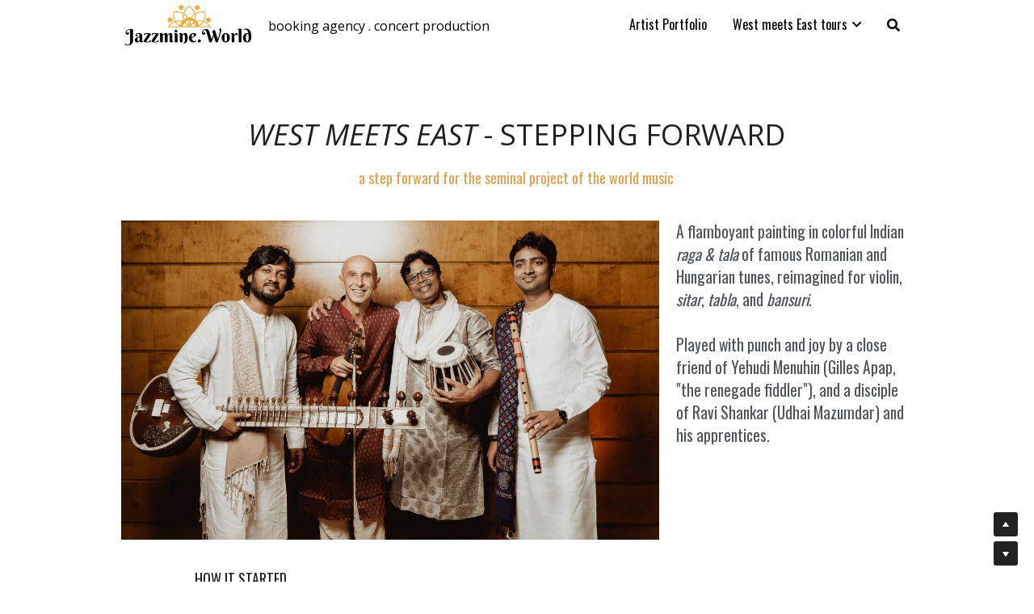

--- FILE ---
content_type: text/html; charset=utf-8
request_url: https://www.jazzmine.world/westmeetseast-steppingforward
body_size: 87917
content:
<!-- Powered by Strikingly.com 4 (1) Jan 19, 2026 at 16:37-->
<!DOCTYPE html>
<html itemscope itemtype='http://schema.org/WebPage' lang='en' xmlns:og='http://ogp.me/ns#' xmlns='http://www.w3.org/1999/xhtml'>
<head>
<title>West meets East tour - Jazzmine.World | artist agency . concert producer</title>
<!-- removing_gon has activated 100%, so we add not_removing_gon rollout for specific user -->
<style>#s-content.s-font-body-oswald .s-font-body{font-family:oswald,sans-serif}#s-content.s-font-title-open-sans .s-font-title{font-family:"open sans",sans-serif}#s-content.s-font-heading-oswald .s-font-heading{font-family:oswald,sans-serif}#s-content.s-font-nav_item-oswald .s-font-nav_item{font-family:oswald,sans-serif}#s-content.s-font-nav_dropdown-oswald .s-font-nav_dropdown{font-family:oswald,sans-serif}</style>
  <script>
//<![CDATA[
window.$S={};$S.app_instances=[];$S.nav=[{"name":"\/2019","uid":"6ed66dba-fbc8-45d1-8128-688544d835b4","memberOnly":false,"hasPassword":false,"isHomePage":false},{"name":"\/artists","uid":"9ed69cdf-9d69-4e9e-8446-9abea33ea495","memberOnly":false,"hasPassword":false,"isHomePage":true},{"name":"\/2018","uid":"ee0131b9-4d9b-4c8a-a54e-28f4b4646daf","memberOnly":false,"hasPassword":false,"isHomePage":false},{"name":"\/westmeetseast-steppingforward","uid":"dcca9863-2c46-45d6-9398-12f89d2f2a3f","memberOnly":false,"hasPassword":false,"isHomePage":false},{"name":"\/evening-ragas","uid":"9ca41374-cd3b-4cfa-92f0-52c8a6954c9e","memberOnly":false,"hasPassword":false,"isHomePage":false},{"name":"\/eyot","uid":"b525ba01-2960-45b4-b2d4-c52a9e1a894d","memberOnly":false,"hasPassword":false,"isHomePage":false},{"name":"\/andrew-mccormack","uid":"58d59990-4f47-4ede-aa9e-b7ea9d9d95c5","memberOnly":false,"hasPassword":false,"isHomePage":false},{"name":"\/lakiko","uid":"3208d618-9daf-4b5a-a8ce-f5c18ad33797","memberOnly":false,"hasPassword":false,"isHomePage":false},{"name":"\/daniel-and-almir","uid":"0a63f23c-6b8e-4e1c-9d66-4f0045598894","memberOnly":false,"hasPassword":false,"isHomePage":false},{"name":"\/ulrich","uid":"4dc51585-c16f-40be-86ba-dbbc8ade3cf8","memberOnly":false,"hasPassword":false,"isHomePage":false},{"name":"\/vadim","uid":"b7454e1e-2e21-499f-9374-25b656a36ae6","memberOnly":false,"hasPassword":false,"isHomePage":false},{"name":"\/sangam","uid":"0412beee-cf17-49ac-bd1f-861af36f420d","memberOnly":false,"hasPassword":false,"isHomePage":false},{"name":"\/west-meets-east-tour-copy","uid":"c3f28bc1-d249-4eee-b625-a57860f05bbc","memberOnly":false,"hasPassword":false,"isHomePage":false},{"name":"\/thomas","uid":"1eda9fae-7fe9-4e04-9618-5885c6f83f49","memberOnly":false,"hasPassword":false,"isHomePage":false},{"name":"\/seven-seas","uid":"1a6fd562-2827-4dd9-9d32-11e1308c41d7","memberOnly":false,"hasPassword":false,"isHomePage":false},{"name":"\/carlos","uid":"dadcdc9f-f9ba-496e-83d4-2ee37811cd0f","memberOnly":false,"hasPassword":false,"isHomePage":false},{"name":"\/bjorn","uid":"20a5dda4-d2db-4708-b6ff-43dc590ef00e","memberOnly":false,"hasPassword":false,"isHomePage":false},{"name":"\/dejan","uid":"1c31a216-56a2-4c46-9e7e-3b558e3e4b85","memberOnly":false,"hasPassword":false,"isHomePage":false},{"name":"\/hakon","uid":"301cf4ad-8f2a-43bc-afe0-4ffbc70428b1","memberOnly":false,"hasPassword":false,"isHomePage":false},{"name":"\/tuulikki","uid":"a406c510-c37a-46eb-9f06-12cf59d2e079","memberOnly":false,"hasPassword":false,"isHomePage":false},{"name":"\/noemi-nuti","uid":"661f5f9e-8750-43e6-9d04-e34d445b270b","memberOnly":false,"hasPassword":false,"isHomePage":false},{"name":"\/barbra-lica","uid":"eca5d586-88dc-4191-8a1c-265ff177be1b","memberOnly":false,"hasPassword":false,"isHomePage":false}];$S.conf={"SUPPORTED_CURRENCY":[{"code":"AED","symbol":"\u062f.\u0625","decimal":".","thousand":",","precision":2,"name":"United Arab Emirates Dirham"},{"code":"AFN","symbol":"\u060b","decimal":".","thousand":",","precision":2,"name":"Afghan afghani"},{"code":"ALL","symbol":"Lek","decimal":",","thousand":".","precision":2,"name":"Albanian lek"},{"code":"AMD","symbol":"\u058f","decimal":",","thousand":".","precision":2,"name":"Armenian dram"},{"code":"ANG","symbol":"\u0192","decimal":",","thousand":".","precision":2,"name":"Netherlands Antillean guilder"},{"code":"AOA","symbol":"Kz","decimal":",","thousand":".","precision":2,"name":"Angolan kwanza"},{"code":"ARS","symbol":"$","decimal":",","thousand":".","precision":2,"name":"Argentine peso"},{"code":"AUD","symbol":"A$","decimal":".","thousand":" ","precision":2,"name":"Australian Dollar"},{"code":"AWG","symbol":"\u0192","decimal":".","thousand":",","precision":2,"name":"Aruban florin"},{"code":"AZN","symbol":"\u20bc","decimal":".","thousand":",","precision":2,"name":"Azerbaijani Manat"},{"code":"BAM","symbol":"KM","decimal":",","thousand":".","precision":2,"name":"Bosnia and Herzegovina convertible mark"},{"code":"BBD","symbol":"$","decimal":".","thousand":",","precision":2,"name":"Barbadian dollar"},{"code":"BDT","symbol":"Tk","decimal":".","thousand":",","precision":2,"name":"Bangladeshi Taka"},{"code":"BGN","symbol":"\u043b\u0432","decimal":",","thousand":".","precision":2,"name":"Bulgarian lev"},{"code":"BHD","symbol":"\u062f.\u0628","decimal":".","thousand":",","precision":3,"name":"Bahraini dinar"},{"code":"BIF","symbol":"FBu","decimal":".","thousand":",","precision":0,"name":"Burundian franc"},{"code":"BMD","symbol":"$","decimal":".","thousand":",","precision":2,"name":"Bermudian dollar"},{"code":"BND","symbol":"$","decimal":".","thousand":",","precision":2,"name":"Brunei dollar"},{"code":"BOB","symbol":"$b","decimal":",","thousand":".","precision":2,"name":"Bolivian boliviano"},{"code":"BRL","symbol":"R$","decimal":",","thousand":".","precision":2,"name":"Brazilian Real","format":"%s %v"},{"code":"BSD","symbol":"$","decimal":".","thousand":",","precision":2,"name":"Bahamian dollar"},{"code":"BTN","symbol":"Nu.","decimal":".","thousand":",","precision":2,"name":"Bhutanese ngultrum"},{"code":"BWP","symbol":"P","decimal":".","thousand":",","precision":2,"name":"Botswana pula"},{"code":"BYN","symbol":"Br","decimal":".","thousand":",","precision":2,"name":"Belarusian ruble"},{"code":"BZD","symbol":"BZ$","decimal":".","thousand":",","precision":2,"name":"Belize dollar"},{"code":"CAD","symbol":"$","decimal":".","thousand":",","precision":2,"name":"Canadian Dollar"},{"code":"CDF","symbol":"FC","decimal":".","thousand":",","precision":2,"name":"Congolese franc"},{"code":"CHF","symbol":"CHF","decimal":".","thousand":"'","precision":2,"name":"Swiss Franc","format":"%s %v"},{"code":"CLP","symbol":"$","decimal":"","thousand":".","precision":0,"name":"Chilean Peso"},{"code":"CNY","symbol":"\u00a5","decimal":".","thousand":",","precision":2,"name":"Chinese Yuan"},{"code":"CRC","symbol":"\u20a1","decimal":",","thousand":".","precision":2,"name":"Costa Rican col\u00f3n"},{"code":"CUP","symbol":"$","decimal":".","thousand":",","precision":2,"name":"Cuban peso"},{"code":"CVE","symbol":"$","decimal":".","thousand":",","precision":2,"name":"Cape Verdean escudo"},{"code":"CZK","symbol":"K\u010d","decimal":",","thousand":".","precision":2,"name":"Czech Koruna","format":"%v %s"},{"code":"DJF","symbol":"Fdj","decimal":".","thousand":",","precision":0,"name":"Djiboutian franc"},{"code":"DKK","symbol":"kr","decimal":".","thousand":",","precision":2,"name":"Danish Krone","format":"%v %s"},{"code":"DOP","symbol":"RD$","decimal":".","thousand":",","precision":2,"name":"Dominican peso"},{"code":"DZD","symbol":"\u062f\u062c","decimal":",","thousand":".","precision":2,"name":"Algerian dinar"},{"code":"EGP","symbol":"E\u00a3","decimal":".","thousand":",","precision":2,"name":"Egyptian pound"},{"code":"ERN","symbol":"Nkf","decimal":".","thousand":",","precision":2,"name":"Eritrean nakfa"},{"code":"ETB","symbol":"Br","decimal":".","thousand":",","precision":2,"name":"Ethiopian birr"},{"code":"EUR","symbol":"\u20ac","decimal":",","thousand":".","precision":2,"name":"Euro","format":"%v %s"},{"code":"FJD","symbol":"$","decimal":".","thousand":",","precision":2,"name":"Fijian dollar"},{"code":"FKP","symbol":"\u00a3","decimal":".","thousand":",","precision":2,"name":"Falkland Islands pound"},{"code":"GBP","symbol":"\u00a3","decimal":".","thousand":",","precision":2,"name":"British Pound"},{"code":"GEL","symbol":"\u10da","decimal":",","thousand":".","precision":2,"name":"Georgian lari"},{"code":"GGP","symbol":"\u00a3","decimal":".","thousand":",","precision":2,"name":"Guernsey pound"},{"code":"GHS","symbol":"GH\u20b5","decimal":".","thousand":",","precision":2,"name":"Ghanaian cedi"},{"code":"GIP","symbol":"\u00a3","decimal":".","thousand":",","precision":2,"name":"Gibraltar pound"},{"code":"GMD","symbol":"D","decimal":".","thousand":",","precision":2,"name":"Gambian dalasi"},{"code":"GNF","symbol":"\u20a3","decimal":".","thousand":",","precision":0,"name":"Guinean franc"},{"code":"GTQ","symbol":"Q","decimal":".","thousand":",","precision":2,"name":"Guatemalan quetzal"},{"code":"GYD","symbol":"G$","decimal":".","thousand":",","precision":2,"name":"Guyanese dollar"},{"code":"HKD","symbol":"HK$","decimal":".","thousand":",","precision":2,"name":"Hong Kong Dollar"},{"code":"HNL","symbol":"L","decimal":".","thousand":",","precision":2,"name":"Honduran lempira"},{"code":"HRK","symbol":"kn","decimal":".","thousand":",","precision":2,"name":"Croatian kuna"},{"code":"HTG","symbol":"G","decimal":".","thousand":",","precision":2,"name":"Haitian gourde"},{"code":"HUF","symbol":"Ft","decimal":"","thousand":",","precision":0,"name":"Hungarian Forint","format":"%v %s"},{"code":"ILS","symbol":"\u20aa","decimal":".","thousand":",","precision":2,"name":"Israeli New Shekel"},{"code":"IMP","symbol":"\u00a3","decimal":".","thousand":",","precision":2,"name":"Isle of Man pound"},{"code":"INR","symbol":"\u20b9","decimal":".","thousand":",","precision":2,"name":"Indian Rupee"},{"code":"IQD","symbol":"\u062f.\u0639","decimal":".","thousand":",","precision":3,"name":"Iraqi dinar"},{"code":"IRR","symbol":"\u062a\u0648\u0645\u0627\u0646","decimal":".","thousand":",","precision":2,"name":"Iranian rial"},{"code":"ISK","symbol":"kr","decimal":",","thousand":".","precision":2,"name":"Icelandic kr\u00f3na"},{"code":"JEP","symbol":"\u00a3","decimal":".","thousand":",","precision":2,"name":"Jersey pound"},{"code":"JMD","symbol":"J$","decimal":".","thousand":",","precision":2,"name":"Jamaican Dollar"},{"code":"JOD","symbol":"JD","decimal":".","thousand":",","precision":3,"name":"Jordanian Dinar"},{"code":"JPY","symbol":"\u00a5","decimal":"","thousand":",","precision":0,"name":"Japanese Yen","format":"%s %v"},{"code":"KES","symbol":"KSh","decimal":".","thousand":",","precision":2,"name":"Kenyan shilling"},{"code":"KGS","symbol":"\u043b\u0432","decimal":",","thousand":".","precision":2,"name":"Kyrgyzstani som"},{"code":"KHR","symbol":"\u17db","decimal":".","thousand":",","precision":2,"name":"Cambodian riel"},{"code":"KMF","symbol":"CF","decimal":".","thousand":",","precision":0,"name":"Comorian franc"},{"code":"KPW","symbol":"\u20a9","decimal":".","thousand":",","precision":2,"name":"North Korean won"},{"code":"KRW","symbol":"\uc6d0","decimal":"","thousand":",","precision":0,"name":"South Korean Won","format":"%v %s"},{"code":"KWD","symbol":"\u062f.\u0643","decimal":".","thousand":",","precision":3,"name":"Kuwait dinar"},{"code":"KYD","symbol":"CI$","decimal":".","thousand":",","precision":2,"name":"Cayman Islands dollar"},{"code":"KZT","symbol":"\u20b8","decimal":",","thousand":".","precision":2,"name":"Kazakhstani tenge"},{"code":"LBP","symbol":"LL","decimal":".","thousand":",","precision":2,"name":"Lebanese pound"},{"code":"LKR","symbol":"\u20a8","decimal":".","thousand":",","precision":2,"name":"Sri Lankan rupee"},{"code":"LRD","symbol":"LR$","decimal":".","thousand":",","precision":2,"name":"Liberian dollar"},{"code":"LSL","symbol":"M","decimal":".","thousand":",","precision":2,"name":"Lesotho loti"},{"code":"LYD","symbol":"LD","decimal":".","thousand":",","precision":3,"name":"Libyan dinar"},{"code":"MAD","symbol":"\u062f.\u0645.","decimal":",","thousand":".","precision":2,"name":"Moroccan dirham"},{"code":"MDL","symbol":"L","decimal":",","thousand":".","precision":2,"name":"Moldovan leu"},{"code":"MGA","symbol":"Ar","decimal":".","thousand":",","precision":0,"name":"Malagasy ariary"},{"code":"MKD","symbol":"\u0434\u0435\u043d","decimal":",","thousand":".","precision":2,"name":"Macedonian denar"},{"code":"MMK","symbol":"Ks","decimal":".","thousand":",","precision":2,"name":"Myanmar kyat"},{"code":"MNT","symbol":"\u20ae","decimal":".","thousand":",","precision":2,"name":"Mongolian tugrik"},{"code":"MOP","symbol":"MOP$","decimal":".","thousand":",","precision":2,"name":"Macanese pataca"},{"code":"MRO","symbol":"UM","decimal":".","thousand":",","precision":2,"name":"Mauritanian Ouguiya"},{"code":"MRU","symbol":"UM","decimal":".","thousand":",","precision":2,"name":"Mauritanian ouguiya"},{"code":"MUR","symbol":"\u20a8","decimal":".","thousand":",","precision":2,"name":"Mauritian rupee"},{"code":"MVR","symbol":"Rf","decimal":".","thousand":",","precision":2,"name":"Maldivian rufiyaa"},{"code":"MWK","symbol":"K","decimal":".","thousand":",","precision":2,"name":"Malawian kwacha"},{"code":"MXN","symbol":"$","decimal":".","thousand":",","precision":2,"name":"Mexican Peso"},{"code":"MYR","symbol":"RM","decimal":".","thousand":",","precision":2,"name":"Malaysian Ringgit"},{"code":"MZN","symbol":"MT","decimal":",","thousand":".","precision":2,"name":"Mozambican metical"},{"code":"NAD","symbol":"N$","decimal":".","thousand":",","precision":2,"name":"Namibian dollar"},{"code":"NGN","symbol":"\u20a6","decimal":".","thousand":",","precision":2,"name":"Nigerian naira"},{"code":"NIO","symbol":"C$","decimal":".","thousand":",","precision":2,"name":"Nicaraguan c\u00f3rdoba"},{"code":"NOK","symbol":"kr","decimal":",","thousand":".","precision":2,"name":"Norwegian Krone","format":"%v %s"},{"code":"NPR","symbol":"\u20a8","decimal":".","thousand":",","precision":2,"name":"Nepalese rupee"},{"code":"NZD","symbol":"$","decimal":".","thousand":",","precision":2,"name":"New Zealand Dollar"},{"code":"OMR","symbol":"\u0631.\u0639.","decimal":".","thousand":",","precision":3,"name":"Omani rial"},{"code":"PAB","symbol":"B\/.","decimal":".","thousand":",","precision":2,"name":"Panamanian balboa"},{"code":"PEN","symbol":"S\/.","decimal":".","thousand":",","precision":2,"name":"Peruvian Sol"},{"code":"PGK","symbol":"K","decimal":".","thousand":",","precision":2,"name":"Papua New Guinean kina"},{"code":"PHP","symbol":"\u20b1","decimal":".","thousand":",","precision":2,"name":"Philippine Peso"},{"code":"PKR","symbol":"\u20a8","decimal":".","thousand":",","precision":2,"name":"Pakistani rupee"},{"code":"PLN","symbol":"z\u0142","decimal":",","thousand":" ","precision":2,"name":"Polish Zloty","format":"%v %s"},{"code":"PYG","symbol":"\u20b2","decimal":",","thousand":".","precision":0,"name":"Paraguayan guaran\u00ed"},{"code":"QAR","symbol":"\u0631.\u0642","decimal":".","thousand":",","precision":2,"name":"Qatari riyal"},{"code":"RON","symbol":"lei","decimal":",","thousand":".","precision":2,"name":"Romanian leu"},{"code":"RSD","symbol":"\u0434\u0438\u043d","decimal":",","thousand":".","precision":2,"name":"Serbian dinar"},{"code":"RUB","symbol":"\u20bd","decimal":",","thousand":".","precision":2,"name":"Russian Ruble","format":"%v %s"},{"code":"RWF","symbol":"FRw","decimal":".","thousand":",","precision":0,"name":"Rwandan franc"},{"code":"SAR","symbol":"\u0631.\u0633","decimal":".","thousand":",","precision":2,"name":"Saudi Arabian riyal"},{"code":"SBD","symbol":"SI$","decimal":".","thousand":",","precision":2,"name":"Solomon Islands dollar"},{"code":"SCR","symbol":"SRe","decimal":".","thousand":",","precision":2,"name":"Seychellois rupee"},{"code":"SDG","symbol":"SDG","decimal":".","thousand":",","precision":2,"name":"Sudanese pound"},{"code":"SEK","symbol":"kr","decimal":".","thousand":" ","precision":2,"name":"Swedish Krona","format":"%v %s"},{"code":"SGD","symbol":"S$","decimal":".","thousand":",","precision":2,"name":"Singapore Dollar"},{"code":"SHP","symbol":"\u00a3","decimal":".","thousand":",","precision":2,"name":"Saint Helena pound"},{"code":"SLL","symbol":"Le","decimal":".","thousand":",","precision":2,"name":"Sierra Leonean leone"},{"code":"SOS","symbol":"S","decimal":".","thousand":",","precision":2,"name":"Somali shilling"},{"code":"SRD","symbol":"$","decimal":",","thousand":".","precision":2,"name":"Surinamese dollar"},{"code":"SSP","symbol":"SS\u00a3","decimal":".","thousand":",","precision":2,"name":"South Sudanese pound"},{"code":"STD","symbol":"Db","decimal":".","thousand":",","precision":2,"name":"Sao Tomean Dobra"},{"code":"STN","symbol":"Db","decimal":".","thousand":",","precision":2,"name":"S\u00e3o Tom\u00e9 and Pr\u00edncipe dobra"},{"code":"SYP","symbol":"LS","decimal":".","thousand":",","precision":2,"name":"Syrian pound"},{"code":"SZL","symbol":"E","decimal":".","thousand":",","precision":2,"name":"Swazi lilangeni"},{"code":"THB","symbol":"\u0e3f","decimal":".","thousand":",","precision":2,"name":"Thai Baht"},{"code":"TJS","symbol":"SM","decimal":".","thousand":",","precision":2,"name":"Tajikistani somoni"},{"code":"TMT","symbol":"T","decimal":".","thousand":",","precision":2,"name":"Turkmenistan manat"},{"code":"TND","symbol":"\u062f.\u062a","decimal":".","thousand":",","precision":3,"name":"Tunisian dinar"},{"code":"TOP","symbol":"T$","decimal":".","thousand":",","precision":2,"name":"Tongan pa\u02bbanga"},{"code":"TRY","symbol":"\u20ba","decimal":".","thousand":",","precision":2,"name":"Turkish lira"},{"code":"TTD","symbol":"TT$","decimal":".","thousand":",","precision":2,"name":"Trinidad and Tobago dollar"},{"code":"TWD","symbol":"NT$","decimal":"","thousand":",","precision":0,"name":"New Taiwan Dollar"},{"code":"TZS","symbol":"Tsh","decimal":".","thousand":",","precision":2,"name":"Tanzanian shilling"},{"code":"UAH","symbol":"\u20b4","decimal":".","thousand":",","precision":2,"name":"Ukrainian hryvnia"},{"code":"UGX","symbol":"USh","decimal":".","thousand":",","precision":2,"name":"Ugandan shilling"},{"code":"USD","symbol":"$","decimal":".","thousand":",","precision":2,"name":"United States Dollar"},{"code":"UYU","symbol":"$U","decimal":",","thousand":".","precision":2,"name":"Uruguayan peso"},{"code":"UZS","symbol":"\u043b\u0432","decimal":",","thousand":".","precision":2,"name":"Uzbekistani so\u02bbm"},{"code":"VES","symbol":"Bs.S.","decimal":".","thousand":",","precision":2,"name":"Venezuelan bol\u00edvar soberano"},{"code":"VUV","symbol":"VT","decimal":".","thousand":",","precision":0,"name":"Vanuatu vatu"},{"code":"WST","symbol":"WS$","decimal":".","thousand":",","precision":2,"name":"Samoan t\u0101l\u0101"},{"code":"XAF","symbol":"FCFA","decimal":".","thousand":",","precision":0,"name":"Central African CFA franc"},{"code":"XCD","symbol":"EC$","decimal":".","thousand":",","precision":2,"name":"East Caribbean dollar"},{"code":"XDR","symbol":"SDR","decimal":".","thousand":"","precision":0,"name":"Special drawing rights"},{"code":"XOF","symbol":"CFA","decimal":".","thousand":",","precision":0,"name":"West African CFA franc"},{"code":"XPF","symbol":"\u20a3","decimal":".","thousand":",","precision":0,"name":"CFP franc"},{"code":"YER","symbol":"\u0631.\u064a","decimal":".","thousand":",","precision":2,"name":"Yemeni rial"},{"code":"ZAR","symbol":"R","decimal":".","thousand":",","precision":2,"name":"South African Rand"},{"code":"ZMW","symbol":"K","decimal":",","thousand":".","precision":2,"name":"Zambian kwacha"},{"code":"IDR","symbol":"Rp ","decimal":"","thousand":".","precision":0,"name":"Indonesian Rupiah"},{"code":"VND","symbol":"\u20ab","decimal":"","thousand":".","precision":0,"name":"Vietnamese Dong","format":"%v%s"},{"code":"LAK","symbol":"\u20ad","decimal":".","thousand":",","precision":2,"name":"Lao kip"},{"code":"COP","symbol":"$","decimal":".","thousand":",","precision":0,"name":"Colombian Peso"}],"pages_show_static_path":"https:\/\/static-assets.strikinglycdn.com\/pages_show_static-bc1f19a55f2b44d4730b53552286eb27fea2e9da8282fb2743c9147c736f5092.js","keenio_collection":"strikingly_pageviews","keenio_collection_sharding":"strikingly_pageviews-11400001-11500000","keenio_pbs_impression_collection":"strikingly_pbs_impression","keenio_pbs_conversion_collection":"strikingly_pbs_conversion","keenio_pageservice_imageshare_collection":"strikingly_pageservice_imageshare","keenio_page_socialshare_collection":"strikingly_page_socialshare","keenio_page_framing_collection":"strikingly_page_framing","keenio_file_download_collection":"strikingly_file_download","keenio_ecommerce_buyer_landing":"strikingly_ecommerce_buyer_landing","keenio_ecommerce_buyer_viewed_checkout_dialog":"strikingly_ecommerce_buyer_viewed_checkout_dialog","keenio_ecommerce_buyer_completed_shipping_address":"strikingly_ecommerce_buyer_completed_shipping_address","keenio_ecommerce_buyer_selected_payment_method":"strikingly_ecommerce_buyer_selected_payment_method","keenio_ecommerce_buyer_canceled_order":"strikingly_ecommerce_buyer_canceled_order","keenio_ecommerce_buyer_added_item_to_cart":"strikingly_ecommerce_buyer_added_item_to_cart","keenio_events_collection":"strikingly_events","is_screenshot_rendering":false,"ecommerce_stripe_alipay":false,"headless_render":null,"wx_instant_follow":false,"is_google_analytics_enabled":true,"is_strikingly_analytics_enabled":true,"is_from_site_to_app":false,"is_weitie":false,"weitie_post_id":null,"weitie_meta_info":null,"weitie_slogan":"\u65e0\u9700\u6ce8\u518c\u7684\u53d1\u5e16\u795e\u5668","gdpr_compliance_feature":false,"strikingly_live_chat_settings":null,"FACEBOOK_APP_ID":"138736959550286","FACEBOOK_PERMS":"email"};$S.fonts=null;$S.live_site=true;$S.user_meta={"user_type":"","live_chat_branding":false,"oneClickShareInfo":null};$S.global_conf={"premium_apps":["HtmlApp","EcwidApp","MailChimpApp","CeleryApp","LocuApp"],"environment":"production","env":"production","host_suffix":"strikingly.com","asset_url":"https:\/\/static-assets.strikinglycdn.com","locale":"en","in_china":false,"country_code":null,"browser_locale":null,"is_sxl":false,"china_optimization":false,"enable_live_chat":true,"enable_internal_footer_layout":["33212390","11376106","13075825","12954266","11479862","28250243","28142805","28250455","28250492","23063547","28250512","23063531","28250538","28250791","23063511","28250526","28250588","28250582","28250575","28250570","23063556","28250565","13128850","13075827","13033035","13107039","12989659","12954536","13029321","12967243","12935703","13128849","189186","23559408","22317661","23559972","23559402","23559419","23559961","23559424","23568836","23559400","23559427","23559394","23559955","23559949","23568824","23559953","22317663","13032471","13070869","13107041","13100761","13100763","13039483","12989656","12935476","13029732","13070868","13115975","13115977","12967468"],"user_image_cdn":{"qn":"\/\/user-assets.sxlcdn.com","s":"\/\/custom-images.strikinglycdn.com"},"GROWINGIO_API_KEY":null,"BAIDU_API_KEY":null,"SEGMENTIO_API_KEY":"eb3txa37hi","FACEBOOK_APP_ID":"138736959550286","WECHAT_APP_ID":null,"WECHAT_MP_APP_ID":"","KEEN_IO_PROJECT_ID":"5317e03605cd66236a000002","KEEN_IO_WRITE_KEY":"[base64]","FIREBASE_URL":"bobcat.firebaseIO.com","CLOUDINARY_CLOUD_NAME":"hrscywv4p","CLOUDINARY_PRESET":"oxbxiyxl","rollout":{"background_for_all_sections":false,"crm_livechat":true,"stripe_payer_email":false,"stripe_alipay":true,"stripe_wechatpay":true,"stripe_afterpay":true,"stripe_klarna":true,"paynow_unionpay":true,"tw_payment_registration_upgrade":true,"new_checkout_design":true,"checkout_form_integration":true,"s6_feature":true,"customize_image_appearance":true,"advanced_section_layout_setting":true,"google_invisible_recaptcha":true,"invisible_hcaptcha":false,"show_dummy_data_in_editor":true,"show_dummy_data_in_cro_editor":true,"mobile_editor_2023":true,"mobile_editor_2023_part3":true,"vertical_alignment_2023":true,"enable_migrate_page_data":true,"enable_section_smart_binding":true,"portfolio_region_options":false,"domain_connection_v2":true,"new_blog_editor":true,"new_blog_editor_disabled":false,"draft_editor":true,"disable_draft_editor":false,"new_blog_layout":true,"new_store_layout":true,"gallery_section_2021":true,"strikingly_618":false,"nav_2021":true,"can_use_section_default_format":true,"can_use_section_text_align":true,"section_improvements_part1":true,"nav_2021_off":false,"nav_2023":true,"delay_gon":false,"shake_ssr_gon":false,"feature_list_2023":true,"pbs_i18n":true,"support_sca":false,"dlz_badge":false,"show_kickstart_entry_in_dashboard_support_widget":true,"need_html_custom_code_review":true,"has_hydrated_sections":false,"show_support_widget_in_live_site":false,"wechat_sharing":false,"new_wechat_oauth":false,"midtrans_payments":false,"pbs_variation_b":true,"all_currencies":true,"language_region_redirect_options":false,"portfolio_addon_items":false,"custom_review_v2":false},"cookie_categories":{"necessary":["_claim_popup_ref","member_name","authenticationToken","_pbs_i18n_ab_test","__strk_cookie_notification","__is_open_strk_necessary_cookie","__is_open_strk_analytics_cookie","__is_open_strk_preferences_cookie","site_id","crm_chat_token","authenticationToken","member_id","page_nocache","page_password","page_password_uid","return_path_after_verification","return_path_after_page_verification","is_submitted_all"],"preferences":["__strk_cookie_comment_name","__strk_cookie_comment_email"],"analytics":["__strk_session_id"]},"WEITIE_APP_ID":null,"WEITIE_MP_APP_ID":null,"BUGSNAG_FE_API_KEY":"","BUGSNAG_FE_JS_RELEASE_STAGE":"production","google":{"recaptcha_v2_client_key":"6LeRypQbAAAAAGgaIHIak2L7UaH4Mm3iS6Tpp7vY","recaptcha_v2_invisible_client_key":"6LdmtBYdAAAAAJmE1hETf4IHoUqXQaFuJxZPO8tW"},"hcaptcha":{"hcaptcha_checkbox_key":"cd7ccab0-57ca-49aa-98ac-db26473a942a","hcaptcha_invisible_key":"65400c5a-c122-4648-971c-9f7e931cd872"},"kickstart_locale_selection":{"en":"100","de":"100","es":"100","fr":"100","it":"100","nl":"100","pt-BR":"100","fi":"100","no":"100","sv":"100","pl":"100","cs":"100","ro":"100","ar":"100","id":"100","vi":"0","ja":"100","zh-CN":"100","zh-TW":"100"},"honeypot":"09a68c7a"};$S.country_list={"europe":{"name":"Europe","continent":"europe"},"asia":{"name":"Asia","continent":"asia"},"northamerica":{"name":"North America","continent":"northamerica"},"southamerica":{"name":"South America","continent":"southamerica"},"australia":{"name":"Australia","continent":"australia"},"antarctica":{"name":"Antarctica","continent":"antarctica"},"africa":{"name":"Africa","continent":"africa"},"ad":{"name":"Andorra","continent":"europe"},"ae":{"name":"United Arab Emirates","continent":"asia"},"af":{"name":"Afghanistan","continent":"asia"},"ag":{"name":"Antigua and Barbuda","continent":"northamerica"},"ai":{"name":"Anguilla","continent":"northamerica"},"al":{"name":"Albania","continent":"europe"},"am":{"name":"Armenia","continent":"asia"},"an":{"name":"Netherlands Antilles","continent":"northamerica"},"ao":{"name":"Angola","continent":"africa"},"aq":{"name":"Antarctica","continent":"antarctica"},"ar":{"name":"Argentina","continent":"southamerica"},"as":{"name":"American Samoa","continent":"australia"},"at":{"name":"Austria","continent":"europe"},"au":{"name":"Australia","continent":"australia"},"aw":{"name":"Aruba","continent":"northamerica"},"ax":{"name":"\u00c5land Islands","continent":"europe"},"az":{"name":"Azerbaijan","continent":"asia"},"ba":{"name":"Bosnia and Herzegovina","continent":"europe"},"bb":{"name":"Barbados","continent":"northamerica"},"bd":{"name":"Bangladesh","continent":"asia"},"be":{"name":"Belgium","continent":"europe"},"bf":{"name":"Burkina Faso","continent":"africa"},"bg":{"name":"Bulgaria","continent":"europe"},"bh":{"name":"Bahrain","continent":"asia"},"bi":{"name":"Burundi","continent":"africa"},"bj":{"name":"Benin","continent":"africa"},"bl":{"name":"Saint Barth\u00e9lemy","continent":"northamerica"},"bm":{"name":"Bermuda","continent":"northamerica"},"bn":{"name":"Brunei Darussalam","continent":"asia"},"bo":{"name":"Bolivia","continent":"southamerica"},"bq":{"name":"Bonaire, Sint Eustatius and Saba","continent":"northamerica"},"br":{"name":"Brazil","continent":"southamerica"},"bs":{"name":"Bahamas","continent":"northamerica"},"bt":{"name":"Bhutan","continent":"asia"},"bv":{"name":"Bouvet Island","continent":"antarctica"},"bw":{"name":"Botswana","continent":"africa"},"by":{"name":"Belarus","continent":"europe"},"bz":{"name":"Belize","continent":"northamerica"},"ca":{"name":"Canada","continent":"northamerica"},"cc":{"name":"Cocos (Keeling) Islands","continent":"asia"},"cd":{"name":"Congo, The Democratic Republic Of The","continent":"africa"},"cf":{"name":"Central African Republic","continent":"africa"},"cg":{"name":"Congo","continent":"africa"},"ch":{"name":"Switzerland","continent":"europe"},"ci":{"name":"C\u00f4te D'Ivoire","continent":"africa"},"ck":{"name":"Cook Islands","continent":"australia"},"cl":{"name":"Chile","continent":"southamerica"},"cm":{"name":"Cameroon","continent":"africa"},"cn":{"name":"China","continent":"asia"},"co":{"name":"Colombia","continent":"southamerica"},"cr":{"name":"Costa Rica","continent":"northamerica"},"cu":{"name":"Cuba","continent":"northamerica"},"cv":{"name":"Cape Verde","continent":"africa"},"cw":{"name":"Cura\u00e7ao","continent":"northamerica"},"cx":{"name":"Christmas Island","continent":"asia"},"cy":{"name":"Cyprus","continent":"asia"},"cz":{"name":"Czech Republic","continent":"europe"},"de":{"name":"Germany","continent":"europe"},"dj":{"name":"Djibouti","continent":"africa"},"dk":{"name":"Denmark","continent":"europe"},"dm":{"name":"Dominica","continent":"northamerica"},"do":{"name":"Dominican Republic","continent":"northamerica"},"dz":{"name":"Algeria","continent":"africa"},"ec":{"name":"Ecuador","continent":"southamerica"},"ee":{"name":"Estonia","continent":"europe"},"eg":{"name":"Egypt","continent":"africa"},"eh":{"name":"Western Sahara","continent":"africa"},"er":{"name":"Eritrea","continent":"africa"},"es":{"name":"Spain","continent":"europe"},"et":{"name":"Ethiopia","continent":"africa"},"fi":{"name":"Finland","continent":"europe"},"fj":{"name":"Fiji","continent":"australia"},"fk":{"name":"Falkland Islands (Malvinas)","continent":"southamerica"},"fm":{"name":"Micronesia, Federated States Of","continent":"australia"},"fo":{"name":"Faroe Islands","continent":"europe"},"fr":{"name":"France","continent":"europe"},"ga":{"name":"Gabon","continent":"africa"},"gb":{"name":"United Kingdom","continent":"europe"},"gd":{"name":"Grenada","continent":"northamerica"},"ge":{"name":"Georgia","continent":"asia"},"gf":{"name":"French Guiana","continent":"southamerica"},"gg":{"name":"Guernsey","continent":"europe"},"gh":{"name":"Ghana","continent":"africa"},"gi":{"name":"Gibraltar","continent":"europe"},"gl":{"name":"Greenland","continent":"northamerica"},"gm":{"name":"Gambia","continent":"africa"},"gn":{"name":"Guinea","continent":"africa"},"gp":{"name":"Guadeloupe","continent":"northamerica"},"gq":{"name":"Equatorial Guinea","continent":"africa"},"gr":{"name":"Greece","continent":"europe"},"gs":{"name":"South Georgia and the South Sandwich Islands","continent":"antarctica"},"gt":{"name":"Guatemala","continent":"northamerica"},"gu":{"name":"Guam","continent":"australia"},"gw":{"name":"Guinea-Bissau","continent":"africa"},"gy":{"name":"Guyana","continent":"southamerica"},"hk":{"name":"Hong Kong SAR China","continent":"asia"},"hm":{"name":"Heard and McDonald Islands","continent":"antarctica"},"hn":{"name":"Honduras","continent":"northamerica"},"hr":{"name":"Croatia","continent":"europe"},"ht":{"name":"Haiti","continent":"northamerica"},"hu":{"name":"Hungary","continent":"europe"},"id":{"name":"Indonesia","continent":"asia"},"ie":{"name":"Ireland","continent":"europe"},"il":{"name":"Israel","continent":"asia"},"im":{"name":"Isle of Man","continent":"europe"},"in":{"name":"India","continent":"asia"},"io":{"name":"British Indian Ocean Territory","continent":"asia"},"iq":{"name":"Iraq","continent":"asia"},"ir":{"name":"Iran, Islamic Republic Of","continent":"asia"},"is":{"name":"Iceland","continent":"europe"},"it":{"name":"Italy","continent":"europe"},"je":{"name":"Jersey","continent":"europe"},"jm":{"name":"Jamaica","continent":"northamerica"},"jo":{"name":"Jordan","continent":"asia"},"jp":{"name":"Japan","continent":"asia"},"ke":{"name":"Kenya","continent":"africa"},"kg":{"name":"Kyrgyzstan","continent":"asia"},"kh":{"name":"Cambodia","continent":"asia"},"ki":{"name":"Kiribati","continent":"australia"},"km":{"name":"Comoros","continent":"africa"},"kn":{"name":"Saint Kitts And Nevis","continent":"northamerica"},"kp":{"name":"Korea, Democratic People's Republic Of","continent":"asia"},"kr":{"name":"Korea, Republic of","continent":"asia"},"kw":{"name":"Kuwait","continent":"asia"},"ky":{"name":"Cayman Islands","continent":"northamerica"},"kz":{"name":"Kazakhstan","continent":"asia"},"la":{"name":"Lao People's Democratic Republic","continent":"asia"},"lb":{"name":"Lebanon","continent":"asia"},"lc":{"name":"Saint Lucia","continent":"northamerica"},"li":{"name":"Liechtenstein","continent":"europe"},"lk":{"name":"Sri Lanka","continent":"asia"},"lr":{"name":"Liberia","continent":"africa"},"ls":{"name":"Lesotho","continent":"africa"},"lt":{"name":"Lithuania","continent":"europe"},"lu":{"name":"Luxembourg","continent":"europe"},"lv":{"name":"Latvia","continent":"europe"},"ly":{"name":"Libya","continent":"africa"},"ma":{"name":"Morocco","continent":"africa"},"mc":{"name":"Monaco","continent":"europe"},"md":{"name":"Moldova, Republic of","continent":"europe"},"me":{"name":"Montenegro","continent":"europe"},"mf":{"name":"Saint Martin","continent":"northamerica"},"mg":{"name":"Madagascar","continent":"africa"},"mh":{"name":"Marshall Islands","continent":"australia"},"mk":{"name":"North Macedonia","continent":"europe"},"ml":{"name":"Mali","continent":"africa"},"mm":{"name":"Myanmar","continent":"asia"},"mn":{"name":"Mongolia","continent":"asia"},"mo":{"name":"Macao SAR China","continent":"asia"},"mp":{"name":"Northern Mariana Islands","continent":"australia"},"mq":{"name":"Martinique","continent":"northamerica"},"mr":{"name":"Mauritania","continent":"africa"},"ms":{"name":"Montserrat","continent":"northamerica"},"mt":{"name":"Malta","continent":"europe"},"mu":{"name":"Mauritius","continent":"africa"},"mv":{"name":"Maldives","continent":"asia"},"mw":{"name":"Malawi","continent":"africa"},"mx":{"name":"Mexico","continent":"northamerica"},"my":{"name":"Malaysia","continent":"asia"},"mz":{"name":"Mozambique","continent":"africa"},"na":{"name":"Namibia","continent":"africa"},"nc":{"name":"New Caledonia","continent":"australia"},"ne":{"name":"Niger","continent":"africa"},"nf":{"name":"Norfolk Island","continent":"australia"},"ng":{"name":"Nigeria","continent":"africa"},"ni":{"name":"Nicaragua","continent":"northamerica"},"nl":{"name":"Netherlands","continent":"europe"},"no":{"name":"Norway","continent":"europe"},"np":{"name":"Nepal","continent":"asia"},"nr":{"name":"Nauru","continent":"australia"},"nu":{"name":"Niue","continent":"australia"},"nz":{"name":"New Zealand","continent":"australia"},"om":{"name":"Oman","continent":"asia"},"pa":{"name":"Panama","continent":"northamerica"},"pe":{"name":"Peru","continent":"southamerica"},"pf":{"name":"French Polynesia","continent":"australia"},"pg":{"name":"Papua New Guinea","continent":"australia"},"ph":{"name":"Philippines","continent":"asia"},"pk":{"name":"Pakistan","continent":"asia"},"pl":{"name":"Poland","continent":"europe"},"pm":{"name":"Saint Pierre And Miquelon","continent":"northamerica"},"pn":{"name":"Pitcairn","continent":"australia"},"pr":{"name":"Puerto Rico","continent":"northamerica"},"ps":{"name":"Palestine, State of","continent":"asia"},"pt":{"name":"Portugal","continent":"europe"},"pw":{"name":"Palau","continent":"australia"},"py":{"name":"Paraguay","continent":"southamerica"},"qa":{"name":"Qatar","continent":"asia"},"re":{"name":"R\u00e9union","continent":"africa"},"ro":{"name":"Romania","continent":"europe"},"rs":{"name":"Serbia","continent":"europe"},"ru":{"name":"Russian Federation","continent":"europe"},"rw":{"name":"Rwanda","continent":"africa"},"sa":{"name":"Saudi Arabia","continent":"asia"},"sb":{"name":"Solomon Islands","continent":"australia"},"sc":{"name":"Seychelles","continent":"africa"},"sd":{"name":"Sudan","continent":"africa"},"se":{"name":"Sweden","continent":"europe"},"sg":{"name":"Singapore","continent":"asia"},"sh":{"name":"Saint Helena","continent":"africa"},"si":{"name":"Slovenia","continent":"europe"},"sj":{"name":"Svalbard And Jan Mayen","continent":"europe"},"sk":{"name":"Slovakia","continent":"europe"},"sl":{"name":"Sierra Leone","continent":"africa"},"sm":{"name":"San Marino","continent":"europe"},"sn":{"name":"Senegal","continent":"africa"},"so":{"name":"Somalia","continent":"africa"},"sr":{"name":"Suriname","continent":"southamerica"},"ss":{"name":"South Sudan","continent":"africa"},"st":{"name":"Sao Tome and Principe","continent":"africa"},"sv":{"name":"El Salvador","continent":"northamerica"},"sx":{"name":"Sint Maarten","continent":"northamerica"},"sy":{"name":"Syrian Arab Republic","continent":"asia"},"sz":{"name":"Swaziland","continent":"africa"},"tc":{"name":"Turks and Caicos Islands","continent":"northamerica"},"td":{"name":"Chad","continent":"africa"},"tf":{"name":"French Southern Territories","continent":"antarctica"},"tg":{"name":"Togo","continent":"africa"},"th":{"name":"Thailand","continent":"asia"},"tj":{"name":"Tajikistan","continent":"asia"},"tk":{"name":"Tokelau","continent":"australia"},"tl":{"name":"Timor-Leste","continent":"asia"},"tm":{"name":"Turkmenistan","continent":"asia"},"tn":{"name":"Tunisia","continent":"africa"},"to":{"name":"Tonga","continent":"australia"},"tr":{"name":"Turkey","continent":"europe"},"tt":{"name":"Trinidad and Tobago","continent":"northamerica"},"tv":{"name":"Tuvalu","continent":"australia"},"tw":{"name":"Taiwan","continent":"asia"},"tz":{"name":"Tanzania, United Republic of","continent":"africa"},"ua":{"name":"Ukraine","continent":"europe"},"ug":{"name":"Uganda","continent":"africa"},"um":{"name":"United States Minor Outlying Islands","continent":"australia"},"us":{"name":"United States","continent":"northamerica"},"uy":{"name":"Uruguay","continent":"southamerica"},"uz":{"name":"Uzbekistan","continent":"asia"},"va":{"name":"Holy See (Vatican City State)","continent":"europe"},"vc":{"name":"Saint Vincent And The Grenadines","continent":"northamerica"},"ve":{"name":"Venezuela, Bolivarian Republic of","continent":"southamerica"},"vg":{"name":"Virgin Islands, British","continent":"northamerica"},"vi":{"name":"Virgin Islands, U.S.","continent":"northamerica"},"vn":{"name":"Vietnam","continent":"asia"},"vu":{"name":"Vanuatu","continent":"australia"},"wf":{"name":"Wallis and Futuna","continent":"australia"},"ws":{"name":"Samoa","continent":"australia"},"ye":{"name":"Yemen","continent":"asia"},"yt":{"name":"Mayotte","continent":"africa"},"za":{"name":"South Africa","continent":"africa"},"zm":{"name":"Zambia","continent":"africa"},"zw":{"name":"Zimbabwe","continent":"africa"}};$S.state_list={"us":[{"name":"Alabama","abbr":"AL"},{"name":"Alaska","abbr":"AK"},{"name":"American Samoa","abbr":"AS"},{"name":"Arizona","abbr":"AZ"},{"name":"Arkansas","abbr":"AR"},{"name":"California","abbr":"CA"},{"name":"Colorado","abbr":"CO"},{"name":"Connecticut","abbr":"CT"},{"name":"Delaware","abbr":"DE"},{"name":"District of Columbia","abbr":"DC"},{"name":"Florida","abbr":"FL"},{"name":"Georgia","abbr":"GA"},{"name":"Guam","abbr":"GU"},{"name":"Hawaii","abbr":"HI"},{"name":"Idaho","abbr":"ID"},{"name":"Illinois","abbr":"IL"},{"name":"Indiana","abbr":"IN"},{"name":"Iowa","abbr":"IA"},{"name":"Kansas","abbr":"KS"},{"name":"Kentucky","abbr":"KY"},{"name":"Louisiana","abbr":"LA"},{"name":"Maine","abbr":"ME"},{"name":"Maryland","abbr":"MD"},{"name":"Massachusetts","abbr":"MA"},{"name":"Michigan","abbr":"MI"},{"name":"Minnesota","abbr":"MN"},{"name":"Mississippi","abbr":"MS"},{"name":"Missouri","abbr":"MO"},{"name":"Montana","abbr":"MT"},{"name":"Nebraska","abbr":"NE"},{"name":"Nevada","abbr":"NV"},{"name":"New Hampshire","abbr":"NH"},{"name":"New Jersey","abbr":"NJ"},{"name":"New Mexico","abbr":"NM"},{"name":"New York","abbr":"NY"},{"name":"North Carolina","abbr":"NC"},{"name":"North Dakota","abbr":"ND"},{"name":"Northern Mariana Islands","abbr":"MP"},{"name":"Ohio","abbr":"OH"},{"name":"Oklahoma","abbr":"OK"},{"name":"Oregon","abbr":"OR"},{"name":"Pennsylvania","abbr":"PA"},{"name":"Puerto Rico","abbr":"PR"},{"name":"Rhode Island","abbr":"RI"},{"name":"South Carolina","abbr":"SC"},{"name":"South Dakota","abbr":"SD"},{"name":"Tennessee","abbr":"TN"},{"name":"Texas","abbr":"TX"},{"name":"Utah","abbr":"UT"},{"name":"Vermont","abbr":"VT"},{"name":"Virgin Islands","abbr":"VI"},{"name":"Virginia","abbr":"VA"},{"name":"Washington","abbr":"WA"},{"name":"West Virginia","abbr":"WV"},{"name":"Wisconsin","abbr":"WI"},{"name":"Wyoming","abbr":"WY"}],"ca":[{"name":"Alberta","abbr":"AB"},{"name":"British Columbia","abbr":"BC"},{"name":"Manitoba","abbr":"MB"},{"name":"New Brunswick","abbr":"NB"},{"name":"Newfoundland and Labrador","abbr":"NL"},{"name":"Nova Scotia","abbr":"NS"},{"name":"Northwest Territories","abbr":"NT"},{"name":"Nunavut","abbr":"NU"},{"name":"Ontario","abbr":"ON"},{"name":"Prince Edward Island","abbr":"PE"},{"name":"Quebec","abbr":"QC"},{"name":"Saskatchewan","abbr":"SK"},{"name":"Yukon","abbr":"YT"}],"cn":[{"name":"Beijing","abbr":"Beijing"},{"name":"Tianjin","abbr":"Tianjin"},{"name":"Hebei","abbr":"Hebei"},{"name":"Shanxi","abbr":"Shanxi"},{"name":"Nei Mongol","abbr":"Nei Mongol"},{"name":"Liaoning","abbr":"Liaoning"},{"name":"Jilin","abbr":"Jilin"},{"name":"Heilongjiang","abbr":"Heilongjiang"},{"name":"Shanghai","abbr":"Shanghai"},{"name":"Jiangsu","abbr":"Jiangsu"},{"name":"Zhejiang","abbr":"Zhejiang"},{"name":"Anhui","abbr":"Anhui"},{"name":"Fujian","abbr":"Fujian"},{"name":"Jiangxi","abbr":"Jiangxi"},{"name":"Shandong","abbr":"Shandong"},{"name":"Henan","abbr":"Henan"},{"name":"Hubei","abbr":"Hubei"},{"name":"Hunan","abbr":"Hunan"},{"name":"Guangdong","abbr":"Guangdong"},{"name":"Guangxi","abbr":"Guangxi"},{"name":"Hainan","abbr":"Hainan"},{"name":"Chongqing","abbr":"Chongqing"},{"name":"Sichuan","abbr":"Sichuan"},{"name":"Guizhou","abbr":"Guizhou"},{"name":"Yunnan","abbr":"Yunnan"},{"name":"Xizang","abbr":"Xizang"},{"name":"Shaanxi","abbr":"Shaanxi"},{"name":"Gansu","abbr":"Gansu"},{"name":"Qinghai","abbr":"Qinghai"},{"name":"Ningxia","abbr":"Ningxia"},{"name":"Xinjiang","abbr":"Xinjiang"}]};$S.stores={"fonts_v2":[{"name":"open sans","fontType":"google","displayName":"Open Sans","cssValue":"\"open sans\"","settings":{"weight":"300,regular,500,600,700,800,300italic,italic,500italic,600italic,700italic,800italic"},"hidden":false,"cssFallback":"sans-serif","disableBody":false,"isSuggested":false},{"name":"oswald","fontType":"google","displayName":"Oswald","cssValue":"\"oswald\"","settings":{"weight":"200,300,regular,500,600,700"},"hidden":false,"cssFallback":"sans-serif","disableBody":false,"isSuggested":true},{"name":"montserrat","fontType":"google","displayName":"Montserrat","cssValue":"montserrat, helvetica","settings":{"weight":"400,700"},"hidden":false,"cssFallback":"sans-serif","disableBody":null,"isSuggested":true}],"showStatic":{"footerLogoSeoData":{"anchor_link":"https:\/\/www.strikingly.com\/?ref=logo\u0026permalink=jazzmine\u0026custom_domain=www.jazzmine.world\u0026utm_campaign=footer_pbs\u0026utm_content=https%3A%2F%2Fwww.jazzmine.world%2F\u0026utm_medium=user_page\u0026utm_source=415398\u0026utm_term=pbs_b","anchor_text":"Best website builder"},"isEditMode":false},"pageData":{"type":"Site","id":"f_11060da1-72ad-4e27-af37-69cc1fe28f01","defaultValue":null,"horizontal":false,"fixedSocialMedia":false,"new_page":true,"showMobileNav":true,"showCookieNotification":true,"useSectionDefaultFormat":true,"useSectionImprovementsPart1":true,"showTermsAndConditions":false,"showPrivacyPolicy":false,"activateGDPRCompliance":false,"multi_pages":true,"live_chat":false,"showLegacyGallery":true,"isFullScreenOnlyOneSection":true,"showNav":true,"showFooter":false,"showStrikinglyLogo":false,"showNavigationButtons":true,"showShoppingCartIcon":true,"showButtons":true,"navFont":"","titleFont":"open sans","logoFont":"","bodyFont":"oswald","buttonFont":"oswald","headingFont":"oswald","bodyFontWeight":null,"theme":"fresh","templateVariation":"","templatePreset":"","termsText":null,"privacyPolicyText":null,"fontPreset":null,"cookieNotificationArea":"all","GDPRHtml":"By continuing, you agree to our \u003ca href=\"\/?open=terms-and-conditions\"\u003eTerms \u0026amp; Conditions\u003c\/a\u003e and \u003ca href=\"\/?open=privacy-policy\"\u003ePrivacy Policy\u003c\/a\u003e.","pages":[{"type":"Page","id":"f_3fc41de8-c9f8-4540-89d2-6f3f3ce08471","defaultValue":null,"sections":[{"type":"Slide","id":"f_a3e0268c-6705-4232-9ec4-26bce535cd35","defaultValue":null,"template_id":null,"template_name":"cta","template_version":null,"components":{"slideSettings":{"type":"SlideSettings","id":"f_b776e586-c8e5-4c9b-bfaa-ff2f31d23a4a","defaultValue":false,"show_nav":false,"show_nav_multi_mode":null,"nameChanged":true,"hidden_section":null,"name":"Home","sync_key":null,"layout_variation":"center-bottom-normal","display_settings":{},"padding":{},"layout_config":{}},"text1":{"type":"RichText","id":"f_88f7caea-cfbb-4960-a7ad-5e532c791b26","defaultValue":false,"value":"","backupValue":null,"version":1},"text2":{"type":"RichText","id":"f_d0fbd9db-8a1f-433f-a1d4-c2c32c7752b5","defaultValue":false,"value":"\u003cp\u003e\u00a0\u003c\/p\u003e\u003cp\u003e\u00a0\u003c\/p\u003e\u003cp\u003e\u00a0\u003c\/p\u003e\u003cp\u003e\u00a0\u003c\/p\u003e\u003cp\u003e\u00a0\u003c\/p\u003e\u003cp\u003e\u00a0\u003c\/p\u003e\u003cp\u003e\u00a0\u003c\/p\u003e\u003cp\u003e\u00a0\u003c\/p\u003e\u003cp\u003e\u00a0\u003c\/p\u003e\u003cp\u003e\u00a0\u003c\/p\u003e\u003cp\u003e\u00a0\u003c\/p\u003e\u003cp\u003e\u00a0\u003c\/p\u003e\u003cp\u003e\u00a0\u003c\/p\u003e\u003cp\u003e\u00a0\u003c\/p\u003e\u003cp\u003e\u00a0\u003c\/p\u003e\u003cp\u003e\u00a0\u003c\/p\u003e\u003cp\u003e\u00a0\u003c\/p\u003e\u003cp\u003e\u00a0\u003c\/p\u003e","backupValue":null,"version":1},"button1":{"type":"Button","id":"f_831a1cb4-cd3b-4eaf-8c2e-250b947b8ab8","defaultValue":false,"text":"","link_type":null,"page_id":null,"section_id":null,"url":"#2","new_target":false},"background1":{"type":"Background","id":"f_7167d8d7-4c36-4366-b1d4-6b90917b4a22","defaultValue":false,"url":"!","textColor":"light","backgroundVariation":"","sizing":"cover","userClassName":null,"linkUrl":null,"linkTarget":null,"videoUrl":"","videoHtml":"","storageKey":"1210741\/795662_776579","storage":"s","format":"png","h":1080,"w":1920,"s":2169880,"useImage":true,"noCompression":null,"focus":{},"backgroundColor":{}},"media1":{"type":"Media","id":"f_9e3e2b78-8436-4e20-a4f4-a4fb92f904eb","defaultValue":true,"video":{"type":"Video","id":"f_201d7783-f572-4042-a52a-af3663f93b3b","defaultValue":true,"html":"","url":"https:\/\/vimeo.com\/18150336","thumbnail_url":null,"maxwidth":700,"description":null},"image":{"type":"Image","id":"f_abfad99c-a27b-449a-8821-9c4a54502d95","defaultValue":true,"link_url":"","thumb_url":"\/images\/icons\/transparent.png","url":"\/images\/icons\/transparent.png","caption":"","description":"","storageKey":null,"storage":null,"storagePrefix":null,"format":null,"h":null,"w":null,"s":null,"new_target":true,"noCompression":null,"cropMode":null,"focus":{}},"current":"image"}}},{"type":"Slide","id":"f_5fa0b471-8994-4533-945b-801d8fb20168","defaultValue":true,"template_id":null,"template_name":"text","template_version":null,"components":{"slideSettings":{"type":"SlideSettings","id":"f_b1a3bf7c-bdeb-44d7-aa58-80e2733a0c7a","defaultValue":null,"show_nav":false,"show_nav_multi_mode":null,"nameChanged":null,"hidden_section":false,"name":"West meets East, edi\u021bia","sync_key":null,"layout_variation":"text-four-text","display_settings":{},"padding":{},"layout_config":{}}}},{"type":"Slide","id":"f_94a471b3-70fa-41ed-99ca-34efae654c49","defaultValue":null,"template_id":null,"template_name":"slider","template_version":null,"components":{"slideSettings":{"type":"SlideSettings","id":"f_0ba4fb92-92c7-4cb5-b60f-d27c948fbe07","defaultValue":null,"show_nav":true,"show_nav_multi_mode":null,"nameChanged":true,"hidden_section":false,"name":"HISTORY","sync_key":null,"layout_variation":"[\"right\",\"left\",\"left\",\"left\",\"right\",\"right\"]","display_settings":{},"padding":{},"layout_config":{}}}},{"type":"Slide","id":"f_0b45a0ed-e2d1-4802-9b9c-f4c145a67ef1","defaultValue":true,"template_id":null,"template_name":"html","template_version":null,"components":{"slideSettings":{"type":"SlideSettings","id":"f_b3743082-1d79-47bc-8c35-b6004bbe60a1","defaultValue":true,"show_nav":false,"show_nav_multi_mode":null,"nameChanged":null,"hidden_section":false,"name":"1967Primul concert \"West","sync_key":null,"layout_variation":null,"display_settings":{},"padding":{},"layout_config":{}}}},{"type":"Slide","id":"f_638b22fc-75be-4d9e-b69a-bcd65515aee1","defaultValue":true,"template_id":null,"template_name":"media","template_version":null,"components":{"slideSettings":{"type":"SlideSettings","id":"f_b0e611b7-6b80-4ef1-9771-b76bdb98d547","defaultValue":true,"show_nav":false,"show_nav_multi_mode":null,"nameChanged":null,"hidden_section":false,"name":"2017 - 2018Readucerea la","sync_key":null,"layout_variation":"media-center-text","display_settings":{},"padding":{},"layout_config":{}}}},{"type":"Slide","id":"f_10a6aa49-cf52-4205-8cbf-989ee8388f5e","defaultValue":true,"template_id":null,"template_name":"gallery","template_version":"beta-s6","components":{"slideSettings":{"type":"SlideSettings","id":"f_cb5774ef-cde3-48c0-9e16-5846611956cd","defaultValue":"","show_nav":false,"show_nav_multi_mode":null,"nameChanged":null,"hidden_section":false,"name":"Rena\u0219terea proiectului","sync_key":null,"layout_variation":"normal","display_settings":{},"padding":{},"layout_config":{}}}},{"type":"Slide","id":"f_069687a6-6be2-4e0d-b3f4-3829b7578e1a","defaultValue":true,"template_id":null,"template_name":"media","template_version":null,"components":{"slideSettings":{"type":"SlideSettings","id":"f_25698c7d-63e1-4247-98ba-5a12df9ca41f","defaultValue":true,"show_nav":false,"show_nav_multi_mode":null,"nameChanged":null,"hidden_section":false,"name":"2019Parfumurile muzicale","sync_key":null,"layout_variation":"media-center-text","display_settings":{},"padding":{},"layout_config":{}}}},{"type":"Slide","id":"f_36244a9a-690b-42e3-84b0-3107d930ad5d","defaultValue":null,"template_id":null,"template_name":"columns","template_version":null,"components":{"slideSettings":{"type":"SlideSettings","id":"f_f324614e-8b74-4206-b95e-815ebfcb4f74","defaultValue":null,"show_nav":true,"show_nav_multi_mode":null,"nameChanged":true,"hidden_section":false,"name":"ARTISTS","sync_key":null,"layout_variation":"row-medium2-text-left","display_settings":{},"padding":{},"layout_config":{}}}},{"type":"Slide","id":"f_7d9be891-aab4-406d-b78a-3fcd582b9b5b","defaultValue":true,"template_id":null,"template_name":"media","template_version":null,"components":{"slideSettings":{"type":"SlideSettings","id":"f_0787a98a-19c8-4573-bcc8-83597a114498","defaultValue":true,"show_nav":false,"show_nav_multi_mode":null,"nameChanged":true,"hidden_section":false,"name":"MUSIC","sync_key":null,"layout_variation":"media-center-text","display_settings":{},"padding":{},"layout_config":{}}}},{"type":"Slide","id":"f_df9c0d35-ed06-4d2d-b896-32169cb14145","defaultValue":true,"template_id":null,"template_name":"gallery","template_version":"beta-s6","components":{"slideSettings":{"type":"SlideSettings","id":"f_d92e0e0d-0b77-4b06-98ab-5bf0cf484bce","defaultValue":"","show_nav":false,"show_nav_multi_mode":null,"nameChanged":null,"hidden_section":false,"name":"Gallery","sync_key":null,"layout_variation":"normal","display_settings":{},"padding":{},"layout_config":{}}}},{"type":"Slide","id":"f_fb3dc652-7008-4670-bccd-afd3009b35e2","defaultValue":null,"template_id":null,"template_name":"columns","template_version":null,"components":{"slideSettings":{"type":"SlideSettings","id":"f_a44d436d-9b61-4467-a5d6-3c11e24492ed","defaultValue":false,"show_nav":true,"show_nav_multi_mode":null,"nameChanged":true,"hidden_section":false,"name":"CONCERTE","sync_key":null,"layout_variation":"col-three-button","display_settings":{},"padding":{},"layout_config":{}}}},{"type":"Slide","id":"f_ffbc956e-2dc4-46f8-af83-eb8a17d4bc39","defaultValue":null,"template_id":null,"template_name":"columns","template_version":null,"components":{"slideSettings":{"type":"SlideSettings","id":"f_7a297ba5-6b80-404c-8e48-693995eb83f7","defaultValue":null,"show_nav":false,"show_nav_multi_mode":null,"nameChanged":true,"hidden_section":false,"name":"PARTENERI","sync_key":null,"layout_variation":"col-six-text","display_settings":{},"padding":{},"layout_config":{}}}},{"type":"Slide","id":"f_48a88e64-e79d-4cf5-9a1b-c89e76c1eef4","defaultValue":null,"template_id":null,"template_name":"columns","template_version":null,"components":{"slideSettings":{"type":"SlideSettings","id":"f_d23e6d7b-9da9-4843-9746-05e3012a4cc6","defaultValue":null,"show_nav":false,"show_nav_multi_mode":null,"nameChanged":true,"hidden_section":false,"name":"PARTENERI","sync_key":null,"layout_variation":"col-five-text","display_settings":{},"padding":{},"layout_config":{}}}},{"type":"Slide","id":"f_f3bc3856-19c6-451c-9de4-b0f30d6bb2e9","defaultValue":null,"template_id":null,"template_name":"columns","template_version":null,"components":{"slideSettings":{"type":"SlideSettings","id":"f_d717c389-94c3-46c0-9263-ca5de2bd35ea","defaultValue":null,"show_nav":false,"show_nav_multi_mode":null,"nameChanged":null,"hidden_section":false,"name":"Parteneri","sync_key":null,"layout_variation":"col-five-text","display_settings":{},"padding":{},"layout_config":{}}}},{"type":"Slide","id":"f_221e839b-42b8-4c7a-b320-df6e43125a04","defaultValue":null,"template_id":null,"template_name":"columns","template_version":null,"components":{"slideSettings":{"type":"SlideSettings","id":"f_8b207ec4-aa12-4cc3-98bc-bd65227400f2","defaultValue":null,"show_nav":false,"show_nav_multi_mode":null,"nameChanged":null,"hidden_section":true,"name":"Parteneri","sync_key":null,"layout_variation":"col-two-text","display_settings":{},"padding":{},"layout_config":{}}}},{"type":"Slide","id":"f_0ff599b1-8d34-4d17-b3d6-5c8d9d16c941","defaultValue":null,"template_id":null,"template_name":"contact_form","template_version":null,"components":{"slideSettings":{"type":"SlideSettings","id":"f_cf557ad1-a7db-487d-8459-9c2a6bb3ec77","defaultValue":null,"show_nav":true,"show_nav_multi_mode":null,"nameChanged":true,"hidden_section":false,"name":"CONTACT","sync_key":null,"layout_variation":null,"display_settings":{"hide_form":false,"show_map":false,"show_info":true},"padding":{},"layout_config":{}}}},{"type":"Slide","id":"f_b226cb75-a366-4e5f-863d-b487bcd0b2df","defaultValue":true,"template_id":null,"template_name":"icons","template_version":null,"components":{"slideSettings":{"type":"SlideSettings","id":"f_065cf247-4049-485f-a2c1-65fdef8646c4","defaultValue":true,"show_nav":true,"show_nav_multi_mode":null,"nameChanged":null,"hidden_section":false,"name":"CONTACT","sync_key":null,"layout_variation":"natural","display_settings":{},"padding":{},"layout_config":{}}}}],"title":"2019","description":null,"uid":"6ed66dba-fbc8-45d1-8128-688544d835b4","path":"\/2019","pageTitle":null,"pagePassword":null,"memberOnly":null,"paidMemberOnly":null,"buySpecificProductList":{},"specificTierList":{},"pwdPrompt":null,"autoPath":true,"authorized":true},{"type":"Page","id":"f_2bffe83b-7aca-47a6-b62f-edcb79578fb2","defaultValue":null,"sections":[{"type":"Slide","id":"f_230968c3-7883-4170-b8b1-216238204c9e","defaultValue":true,"template_id":null,"template_name":"grid","template_version":null,"components":{"slideSettings":{"type":"SlideSettings","id":"f_7b45a4e6-0955-481f-8842-9aa7a74d0bac","defaultValue":true,"show_nav":true,"show_nav_multi_mode":null,"nameChanged":null,"hidden_section":false,"name":"Grid","sync_key":null,"layout_variation":"grid-4-4--large-small-wide","display_settings":{},"padding":{},"layout_config":{}},"repeatable1":{"type":"Repeatable","id":"f_2ca73f77-6195-4265-a5ea-42578570b6bc","defaultValue":false,"list":[{"type":"RepeatableItem","id":"f_e9528641-be24-4d85-ad58-a0b99a200628","components":{"text1":{"type":"RichText","id":"f_b681c659-b408-4b8c-9681-dbb2096529a5","defaultValue":false,"value":"\u003cdiv class=\"s-rich-text-wrapper\" style=\"display: block;\"\u003e\u003cp\u003e\u003cspan style=\"display: inline-block\"\u003e\u0026nbsp;\u003c\/span\u003e\u003c\/p\u003e\u003cp\u003e\u003cspan style=\"display: inline-block\"\u003e\u0026nbsp;\u003c\/span\u003e\u003c\/p\u003e\u003cp\u003e\u003cspan style=\"display: inline-block\"\u003e\u0026nbsp;\u003c\/span\u003e\u003c\/p\u003e\u003cp\u003e\u003cspan style=\"display: inline-block\"\u003e\u0026nbsp;\u003c\/span\u003e\u003c\/p\u003e\u003cp style=\"font-size: 28px;\"\u003eTHOMAS ENHCO\u003c\/p\u003e\u003c\/div\u003e","backupValue":null,"version":1,"lineAlignment":{"firstLineTextAlign":null,"lastLineTextAlign":null}},"text2":{"type":"RichText","id":"f_acacea8a-1132-4836-8075-de35bee3b943","defaultValue":false,"value":"\u003cp\u003epianist of two worlds: jazz and classical. French touch\u003c\/p\u003e","backupValue":null,"version":1,"lineAlignment":{"firstLineTextAlign":null,"lastLineTextAlign":null}},"background1":{"type":"Background","id":"f_bcffe2ca-4903-441f-b045-741fbb9908fc","defaultValue":false,"url":"!","textColor":"light","backgroundVariation":"","sizing":"cover","userClassName":null,"linkUrl":"https:\/\/www.jazzmine.world\/thomas","linkTarget":"_blank","videoUrl":"","videoHtml":"","storageKey":"415398\/552328_343644","storage":"s","format":"jpeg","h":1620,"w":1080,"s":824797,"noCompression":null,"focus":null}}},{"type":"RepeatableItem","id":"f_f9544fcf-1812-42bb-a7e8-7db1f343f85f","defaultValue":null,"components":{"text1":{"type":"RichText","id":"f_5b85ea79-64da-49ca-ba47-f10625dc21d7","defaultValue":false,"value":"\u003cp style=\"font-size: 160%;\"\u003e\u0026nbsp;\u003c\/p\u003e\u003cp style=\"font-size: 160%;\"\u003e\u0026nbsp;\u003c\/p\u003e\u003cp style=\"font-size: 160%;\"\u003e\u0026nbsp;\u003c\/p\u003e\u003cp style=\"font-size: 160%;\"\u003eEYOT\u003c\/p\u003e","backupValue":null,"version":1,"lineAlignment":{"firstLineTextAlign":null,"lastLineTextAlign":null}},"text2":{"type":"RichText","id":"f_db0c0a8f-b385-451a-a5a3-af34b03b76b6","defaultValue":false,"value":"\u003cp style=\"font-size: 100%;\"\u003eelectro jazz-rock fusion from the Balkans\u003c\/p\u003e\u003cp style=\"font-size: 100%;\"\u003efull of energy and invention\u003c\/p\u003e","backupValue":null,"version":1,"lineAlignment":{"firstLineTextAlign":null,"lastLineTextAlign":null}},"background1":{"type":"Background","id":"f_f400cdee-97db-469f-9ec4-89ea0e1055e5","defaultValue":false,"url":"!","textColor":"light","backgroundVariation":"","sizing":"cover","userClassName":null,"linkUrl":"http:\/\/www.jazzmine.world\/eyot","linkTarget":"_blank","videoUrl":"","videoHtml":"","storageKey":"415398\/Eyot_00_j5ceyr","storage":"c","format":"jpg","h":2031,"w":2048,"s":223543,"useImage":null,"noCompression":null,"focus":{},"backgroundColor":{}}}},{"type":"RepeatableItem","id":"f_92005be9-df60-413b-a94c-27855aa4871e","defaultValue":null,"components":{"text1":{"type":"RichText","id":"f_86476b45-357e-4c40-99cb-131125f287d5","defaultValue":false,"value":"\u003cp\u003e\u0026nbsp;\u003c\/p\u003e\u003cp\u003e\u0026nbsp;\u003c\/p\u003e\u003cp style=\"font-size: 160%;\"\u003e\u0026nbsp;\u003c\/p\u003e\u003cp style=\"font-size: 160%;\"\u003e\u0026nbsp;\u003c\/p\u003e\u003ch2 style=\"font-size:28px;\"\u003eBJ\u00d6RN MEYER\u003c\/h2\u003e","backupValue":null,"version":1,"lineAlignment":{"firstLineTextAlign":null,"lastLineTextAlign":null}},"text2":{"type":"RichText","id":"f_1f17e76b-20da-48b0-93f3-a055ec8852af","defaultValue":false,"value":"\u003cp\u003eelectric bass for acoustic spaces\u003c\/p\u003e\u003cp\u003e\u0026nbsp;\u003c\/p\u003e\u003cp\u003e\u0026nbsp;\u003c\/p\u003e","backupValue":null,"version":1,"lineAlignment":{"firstLineTextAlign":null,"lastLineTextAlign":null}},"background1":{"type":"Background","id":"f_41855eca-b848-4c2b-8c4d-e74d5dbf37c3","defaultValue":false,"url":"!","textColor":"light","backgroundVariation":"","sizing":"cover","userClassName":null,"linkUrl":"https:\/\/www.jazzmine.world\/bjorn","linkTarget":"_blank","videoUrl":"","videoHtml":"","storageKey":"415398\/105300_648175","storage":"s","format":"png","h":726,"w":560,"s":293852,"useImage":null,"noCompression":null,"focus":null,"backgroundColor":{}}}},{"type":"RepeatableItem","id":"f_7a398a37-5ad7-4bf0-a300-4cb7f078e1a4","components":{"text1":{"type":"RichText","id":"f_b681c659-b408-4b8c-9681-dbb2096529a5","defaultValue":false,"value":"\u003cp\u003e\u0026nbsp;\u003c\/p\u003e\u003cp\u003e\u0026nbsp;\u003c\/p\u003e\u003cp\u003e\u0026nbsp;\u003c\/p\u003e\u003cp style=\"font-size:22px;\"\u003e\u0026nbsp;\u003c\/p\u003e\u003cp style=\"font-size:22px;\"\u003e\u0026nbsp;\u003c\/p\u003e\u003cp style=\"font-size:22px;\"\u003e\u0026nbsp;\u003c\/p\u003e\u003cp\u003e\u003cspan style=\"font-family: inherit; background-color: transparent; font-size: 25px;\"\u003eSEVEN SEAS\u003c\/span\u003e\u003c\/p\u003e\u003cp\u003e\u003cspan style=\"font-size: 22px; font-family: inherit; background-color: transparent;\"\u003eNGUYEN LE + GILLES APAP\u003cbr\u003e(Sayuki + Colors of Invention)\u003c\/span\u003e\u003c\/p\u003e","backupValue":null,"version":1,"lineAlignment":{"firstLineTextAlign":null,"lastLineTextAlign":null}},"text2":{"type":"RichText","id":"f_acacea8a-1132-4836-8075-de35bee3b943","defaultValue":false,"value":"\u003cp\u003eSeven instruments. Seven countries. Legendary\u003c\/p\u003e","backupValue":null,"version":1,"lineAlignment":{"firstLineTextAlign":null,"lastLineTextAlign":null}},"background1":{"type":"Background","id":"f_bcffe2ca-4903-441f-b045-741fbb9908fc","defaultValue":false,"url":"!","textColor":"light","backgroundVariation":"","sizing":"cover","userClassName":null,"linkUrl":"https:\/\/www.jazzmine.world\/seven-seas","linkTarget":"_blank","videoUrl":"","videoHtml":"","storageKey":"415398\/378226_250456","storage":"s","format":"jpeg","h":1182,"w":1264,"s":481158,"noCompression":null,"focus":null}}},{"type":"RepeatableItem","id":"f_23c6b1fb-0c81-461a-bf0f-71867540d56c","components":{"text1":{"type":"RichText","id":"f_b681c659-b408-4b8c-9681-dbb2096529a5","defaultValue":false,"value":"\u003cp style=\"font-size:28px;\"\u003e\u0026nbsp;\u003c\/p\u003e\u003cp style=\"font-size:28px;\"\u003e\u0026nbsp;\u003c\/p\u003e\u003cp style=\"font-size:28px;\"\u003e\u0026nbsp;\u003c\/p\u003e\u003cp style=\"font-size:28px;\"\u003eULRICH DRECHSLER'S\u003c\/p\u003e\u003cp style=\"font-size:28px;\"\u003eLIMINAL ZONE\u003c\/p\u003e","backupValue":null,"version":1,"lineAlignment":{"firstLineTextAlign":null,"lastLineTextAlign":null}},"text2":{"type":"RichText","id":"f_acacea8a-1132-4836-8075-de35bee3b943","defaultValue":false,"value":"\u003cp\u003ethree bands to rule all audiences:\u003cbr\u003ejazz \u0026amp; world, club and classical\u003c\/p\u003e","backupValue":null,"version":1,"lineAlignment":{"firstLineTextAlign":null,"lastLineTextAlign":null}},"background1":{"type":"Background","id":"f_bcffe2ca-4903-441f-b045-741fbb9908fc","defaultValue":false,"url":"!","textColor":"light","backgroundVariation":"","sizing":"cover","userClassName":null,"linkUrl":"http:\/\/www.jazzmine.world\/ulrich","linkTarget":"_blank","videoUrl":"","videoHtml":"","storageKey":"415398\/534571_785380","storage":"s","format":"jpeg","h":972,"w":985,"s":196382,"noCompression":null,"focus":null}}},{"type":"RepeatableItem","id":"f_82a3743f-8ed2-496b-b116-163877adc830","defaultValue":null,"components":{"text1":{"type":"RichText","id":"f_6d4dbfef-2c63-4fd0-a205-8dfc712c4f17","defaultValue":false,"value":"\u003cp style=\"font-size: 160%;\"\u003e\u0026nbsp;\u003c\/p\u003e\u003cp style=\"font-size: 160%;\"\u003e\u0026nbsp;\u003c\/p\u003e\u003cp style=\"font-size: 160%;\"\u003e\u0026nbsp;\u003c\/p\u003e\u003cp style=\"font-size: 160%;\"\u003eANDREW McCORMACK\u003c\/p\u003e","backupValue":null,"version":1,"lineAlignment":{"firstLineTextAlign":null,"lastLineTextAlign":null}},"text2":{"type":"RichText","id":"f_03a800c1-828b-4990-b5a3-ed880e308088","defaultValue":false,"value":"\u003cp\u003epianist, British, handsome, brilliant\u003c\/p\u003e","backupValue":null,"version":1,"lineAlignment":{"firstLineTextAlign":null,"lastLineTextAlign":null}},"background1":{"type":"Background","id":"f_4583d7cd-9780-41a0-b3a8-a2de6caac9ed","defaultValue":false,"url":"!","textColor":"overlay","backgroundVariation":"","sizing":"cover","userClassName":null,"linkUrl":"http:\/\/www.jazzmine.world\/andrew-mccormack","linkTarget":"_blank","videoUrl":"","videoHtml":"","storageKey":"415398\/944324_205233","storage":"s","format":"jpeg","h":300,"w":300,"s":87023,"useImage":null,"noCompression":null,"focus":null,"backgroundColor":{}}}},{"type":"RepeatableItem","id":"f_6fb23836-9f5d-426e-953f-49d6777a44a8","defaultValue":null,"components":{"background1":{"type":"Background","id":"f_d0af39d0-f874-41ca-97a4-1c57e6199211","defaultValue":false,"url":"!","textColor":"light","backgroundVariation":"","sizing":"cover","userClassName":null,"linkUrl":"https:\/\/www.jazzmine.world\/dejan","linkTarget":"_blank","videoUrl":"","videoHtml":"","storageKey":"415398\/277954_95715","storage":"s","format":"jpeg","h":1600,"w":1600,"s":191244,"useImage":null,"noCompression":null,"focus":null,"backgroundColor":{}},"text1":{"type":"RichText","id":"f_8a1e3cbb-e95f-4f93-b8e3-01fa4d7bbd37","defaultValue":false,"value":"\u003cp style=\"font-size:28px;\"\u003e\u0026nbsp;\u003c\/p\u003e\u003cp style=\"font-size:28px;\"\u003e\u0026nbsp;\u003c\/p\u003e\u003cp style=\"font-size:28px;\"\u003e\u0026nbsp;\u003c\/p\u003e\u003cp style=\"font-size:28px;\"\u003eDEJAN ILIJIC\u003c\/p\u003e","backupValue":null,"version":1,"lineAlignment":{"firstLineTextAlign":null,"lastLineTextAlign":null}},"text2":{"type":"RichText","id":"f_1f4bee99-351a-42a2-a489-9b0ce1f662fd","defaultValue":false,"value":"\u003cp\u003epiano landscapes meet electronic, jazz, Balkans\u003c\/p\u003e","backupValue":null,"version":1,"lineAlignment":{"firstLineTextAlign":null,"lastLineTextAlign":null}}}},{"type":"RepeatableItem","id":"f_39d25c8b-e290-4650-b07c-107bd0a070fe","defaultValue":null,"components":{"background1":{"type":"Background","id":"f_934a5f09-f3f9-4580-a9f4-3bc00becd018","defaultValue":false,"url":"!","textColor":"overlay","backgroundVariation":"","sizing":"cover","userClassName":null,"linkUrl":"http:\/\/www.jazzmine.world\/westmeetseast-steppingforward","linkTarget":"_blank","videoUrl":"","videoHtml":"","storageKey":"415398\/771299_966128","storage":"s","format":"jpeg","h":3899,"w":5849,"s":3102664,"useImage":null,"noCompression":null,"focus":{},"backgroundColor":{}},"text1":{"type":"RichText","id":"f_94c1acb3-22df-446d-8d9d-4b759aca894b","defaultValue":false,"value":"\u003cp\u003e\u0026nbsp;\u003c\/p\u003e\u003cp\u003e\u0026nbsp;\u003c\/p\u003e\u003cp\u003e\u0026nbsp;\u003c\/p\u003e\u003cp\u003e\u0026nbsp;\u003c\/p\u003e\u003cp\u003e\u0026nbsp;\u003c\/p\u003e\u003ch2 style=\"font-size:28px;\"\u003e\u003cspan class=\"s-text-color-white\"\u003e\"WEST MEETS EAST\" STEPPING FORWARD\u003c\/span\u003e\u003c\/h2\u003e","backupValue":null,"version":1,"lineAlignment":{"firstLineTextAlign":null,"lastLineTextAlign":null}},"text2":{"type":"RichText","id":"f_f313f858-3155-4d38-ab6d-2fdb548c3a37","defaultValue":false,"value":"\u003cp style=\"font-size: 100%;\"\u003ethe fundamental project of the World Music in a surprising revival\u003c\/p\u003e","backupValue":null,"version":1,"lineAlignment":{"firstLineTextAlign":null,"lastLineTextAlign":null}}}},{"type":"RepeatableItem","id":"f_905e4e40-65bc-415e-8660-99cf5442b7b2","defaultValue":null,"components":{"background1":{"type":"Background","id":"f_6ee5eba5-1f2c-4c3a-89a9-a5ba70ccec66","defaultValue":false,"url":"!","textColor":"overlay","backgroundVariation":"","sizing":"cover","userClassName":null,"linkUrl":"http:\/\/www.jazzmine.world\/hakon","linkTarget":"_blank","videoUrl":"","videoHtml":"","storageKey":"415398\/196914_946502","storage":"s","format":"png","h":609,"w":883,"s":377574,"useImage":null,"noCompression":null,"focus":null,"backgroundColor":{}},"text1":{"type":"RichText","id":"f_dacae118-8132-4a77-b1a9-da4baac051f9","defaultValue":false,"value":"\u003ch3 class=\"h3Tag\" style=\"font-size:24px;\"\u003e\u0026nbsp;\u003c\/h3\u003e\u003ch3 class=\"h3Tag\" style=\"font-size:24px;\"\u003e\u0026nbsp;\u003c\/h3\u003e\u003ch3 class=\"h3Tag\" style=\"font-size:24px;\"\u003eHAKON KORNSTAD\u003c\/h3\u003e","backupValue":null,"version":1,"lineAlignment":{"firstLineTextAlign":null,"lastLineTextAlign":null}},"text2":{"type":"RichText","id":"f_8bf23de1-6954-4d47-ba69-451059e1480d","defaultValue":false,"value":"\u003cp style=\"font-size: 100%;\"\u003esongs and opera arias\u003cbr\u003ewith soulful\u003cbr\u003eScandinavian jazz\u003c\/p\u003e","backupValue":null,"version":1,"lineAlignment":{"firstLineTextAlign":null,"lastLineTextAlign":null}}}},{"type":"RepeatableItem","id":"f_f1ee421c-4f2e-4017-9d86-55287e26650b","defaultValue":null,"components":{"text1":{"type":"RichText","id":"f_6e29e109-cd63-43ad-bc24-480e2ac482d8","defaultValue":false,"value":"\u003cp\u003e\u0026nbsp;\u003c\/p\u003e\u003cp\u003e\u0026nbsp;\u003c\/p\u003e\u003cp\u003e\u0026nbsp;\u003c\/p\u003e\u003cp\u003e\u0026nbsp;\u003c\/p\u003e\u003cp\u003e\u0026nbsp;\u003c\/p\u003e\u003ch2 style=\"font-size:28px;\"\u003eLAKIKO\u003c\/h2\u003e","backupValue":null,"version":1,"lineAlignment":{"firstLineTextAlign":null,"lastLineTextAlign":null}},"text2":{"type":"RichText","id":"f_b95a3263-51d9-4d07-b9d3-eebd2eb41daa","defaultValue":false,"value":"\u003cp\u003ecello \u0026amp; pedals, voice\u003c\/p\u003e\u003cp\u003ebowed, scratchy, repetitive, and haunting\u003c\/p\u003e","backupValue":null,"version":1,"lineAlignment":{"firstLineTextAlign":null,"lastLineTextAlign":null}},"background1":{"type":"Background","id":"f_bf365bef-c7ed-4abc-9aeb-43cfe7432cb6","defaultValue":false,"url":"!","textColor":"overlay","backgroundVariation":"","sizing":"cover","userClassName":null,"linkUrl":"http:\/\/www.jazzmine.world\/lakiko","linkTarget":"_blank","videoUrl":"","videoHtml":"","storageKey":"415398\/198641_197308","storage":"s","format":"png","h":1080,"w":1920,"s":2461632,"useImage":null,"noCompression":null,"focus":{},"backgroundColor":{}}}},{"type":"RepeatableItem","id":"f_62e6c837-3244-48db-a1e1-d10edc927685","components":{"text1":{"type":"RichText","id":"f_b681c659-b408-4b8c-9681-dbb2096529a5","defaultValue":false,"value":"\u003cp style=\"font-size:28px;\"\u003e\u0026nbsp;\u003c\/p\u003e\u003cp style=\"font-size:28px;\"\u003e\u0026nbsp;\u003c\/p\u003e\u003cp style=\"font-size:28px;\"\u003e\u0026nbsp;\u003c\/p\u003e\u003cp style=\"font-size:28px;\"\u003e\u0026nbsp;\u003c\/p\u003e\u003cp style=\"font-size:28px;\"\u003e\u0026nbsp;\u003c\/p\u003e\u003cp style=\"font-size:28px;\"\u003eVADIM NESELOVSKYI\u003c\/p\u003e","backupValue":null,"version":1,"lineAlignment":{"firstLineTextAlign":null,"lastLineTextAlign":null}},"text2":{"type":"RichText","id":"f_acacea8a-1132-4836-8075-de35bee3b943","defaultValue":false,"value":"\u003cp\u003e3 times shows at Jazzahead!\u003cbr\u003epowerful solo piano.\u003c\/p\u003e\u003cp\u003eamazing piano \u0026amp; orchestra concerts\u003c\/p\u003e","backupValue":null,"version":1,"lineAlignment":{"firstLineTextAlign":null,"lastLineTextAlign":null}},"background1":{"type":"Background","id":"f_bcffe2ca-4903-441f-b045-741fbb9908fc","defaultValue":false,"url":"!","textColor":"light","backgroundVariation":"","sizing":"cover","userClassName":null,"linkUrl":"https:\/\/www.jazzmine.world\/vadim","linkTarget":"_blank","videoUrl":"","videoHtml":"","storageKey":"415398\/621236_97850","storage":"s","format":"jpeg","h":1000,"w":1000,"s":354600,"noCompression":null,"focus":null}}},{"type":"RepeatableItem","id":"f_e952b52e-99a0-4c73-a822-2e082caf7249","components":{"background1":{"type":"Background","id":"f_bcffe2ca-4903-441f-b045-741fbb9908fc","defaultValue":false,"url":"!","textColor":"overlay","backgroundVariation":"","sizing":"cover","userClassName":null,"linkUrl":"http:\/\/www.jazzmine.world\/sangam","linkTarget":"_blank","videoUrl":"","videoHtml":"","storageKey":"415398\/209897_976229","storage":"s","format":"jpeg","h":1000,"w":1000,"s":821503,"noCompression":null,"focus":null},"text1":{"type":"RichText","id":"f_b681c659-b408-4b8c-9681-dbb2096529a5","defaultValue":false,"value":"\u003cp style=\"font-size:28px;\"\u003eSANGAM\u003c\/p\u003e","backupValue":null,"version":1,"lineAlignment":{"firstLineTextAlign":null,"lastLineTextAlign":null}},"text2":{"type":"RichText","id":"f_acacea8a-1132-4836-8075-de35bee3b943","defaultValue":false,"value":"\u003cp\u003ewhen West and East\u003c\/p\u003e\u003cp\u003emade music together for the first time\u003c\/p\u003e","backupValue":null,"version":1,"lineAlignment":{"firstLineTextAlign":null,"lastLineTextAlign":null}}}},{"type":"RepeatableItem","id":"f_5fd89537-ed58-4843-abdb-81dd574254de","components":{"background1":{"type":"Background","id":"f_bcffe2ca-4903-441f-b045-741fbb9908fc","defaultValue":false,"url":"!","textColor":"overlay","backgroundVariation":"","sizing":"cover","userClassName":null,"linkUrl":"https:\/\/www.jazzmine.world\/carlos","linkTarget":"_blank","videoUrl":"","videoHtml":"","storageKey":"415398\/239547_51158","storage":"s","format":"jpeg","h":1000,"w":1000,"s":121456,"noCompression":null,"focus":null},"text1":{"type":"RichText","id":"f_b681c659-b408-4b8c-9681-dbb2096529a5","defaultValue":false,"value":"\u003cp style=\"font-size:28px;\"\u003e\u0026nbsp;\u003c\/p\u003e\u003cp style=\"font-size:28px;\"\u003eCARLOS FISCHER BAND\u003c\/p\u003e","backupValue":null,"version":1,"lineAlignment":{"firstLineTextAlign":null,"lastLineTextAlign":null}},"text2":{"type":"RichText","id":"f_acacea8a-1132-4836-8075-de35bee3b943","defaultValue":false,"value":"\u003cp\u003eLatin\u0026nbsp;fusion crush\u003c\/p\u003e","backupValue":null,"version":1,"lineAlignment":{"firstLineTextAlign":null,"lastLineTextAlign":null}}}},{"type":"RepeatableItem","id":"f_9f3fd2a0-855d-4ab2-ab4a-9070500ac249","components":{"background1":{"type":"Background","id":"f_bcffe2ca-4903-441f-b045-741fbb9908fc","defaultValue":false,"url":"","textColor":"light","backgroundVariation":"","sizing":"cover","userClassName":null,"linkUrl":"https:\/\/www.jazzmine.world\/tuulikki","linkTarget":"_blank","videoUrl":"","videoHtml":"","storageKey":null,"storage":null,"format":null,"h":null,"w":null,"s":null,"noCompression":null,"focus":null},"text1":{"type":"RichText","id":"f_b681c659-b408-4b8c-9681-dbb2096529a5","defaultValue":false,"value":"\u003cdiv class=\"s-rich-text-wrapper\" style=\"display: block; \"\u003e\u003cp class=\" s-rich-text-wrapper\"\u003e \u003c\/p\u003e\u003cp\u003e \u003c\/p\u003e\u003cp\u003e \u003c\/p\u003e\u003cp\u003e \u003c\/p\u003e\u003cp\u003e \u003c\/p\u003e\u003cp\u003e\u003cspan style=\"display: inline-block\"\u003e\u003c\/span\u003e\u003c\/p\u003e\u003c\/div\u003e","backupValue":null,"version":1,"lineAlignment":{"firstLineTextAlign":null,"lastLineTextAlign":null},"defaultDataProcessed":true},"text2":{"type":"RichText","id":"f_acacea8a-1132-4836-8075-de35bee3b943","defaultValue":false,"value":"","backupValue":null,"version":1,"lineAlignment":{"firstLineTextAlign":null,"lastLineTextAlign":null},"defaultDataProcessed":true}}},{"type":"RepeatableItem","id":"f_2551a124-ae83-4c97-8786-d2112b04dca1","defaultValue":null,"components":{"background1":{"type":"Background","id":"f_bf365bef-c7ed-4abc-9aeb-43cfe7432cb6","defaultValue":false,"url":"","textColor":"light","backgroundVariation":"","sizing":"cover","userClassName":null,"linkUrl":"","linkTarget":"_self","videoUrl":"","videoHtml":"","storageKey":null,"storage":null,"format":null,"h":null,"w":null,"s":null,"useImage":null,"noCompression":null,"focus":null,"backgroundColor":{}},"text1":{"type":"RichText","id":"f_6e29e109-cd63-43ad-bc24-480e2ac482d8","defaultValue":false,"value":"","backupValue":null,"version":1,"lineAlignment":{"firstLineTextAlign":null,"lastLineTextAlign":null}},"text2":{"type":"RichText","id":"f_b95a3263-51d9-4d07-b9d3-eebd2eb41daa","defaultValue":false,"value":"","backupValue":null,"version":1,"lineAlignment":{"firstLineTextAlign":null,"lastLineTextAlign":null}}}},{"type":"RepeatableItem","id":"f_d21a0243-ecf8-4273-88a6-d81dd7e6f287","defaultValue":null,"components":{"text1":{"type":"RichText","id":"f_6e29e109-cd63-43ad-bc24-480e2ac482d8","defaultValue":false,"alignment":null,"value":"\u003cdiv class=\"s-rich-text-wrapper\" style=\"display: block; \"\u003e\u003cp class=\" s-rich-text-wrapper\"\u003e \u003c\/p\u003e\u003ch2 style=\"font-size: 28px;\"\u003e \u003c\/h2\u003e\u003ch2 style=\"font-size: 28px;\"\u003e\u003cspan style=\"display: inline-block\"\u003e\u003c\/span\u003e\u003c\/h2\u003e\u003c\/div\u003e","backupValue":null,"version":1,"lineAlignment":{"firstLineTextAlign":null,"lastLineTextAlign":null},"defaultDataProcessed":true},"text2":{"type":"RichText","id":"f_b95a3263-51d9-4d07-b9d3-eebd2eb41daa","defaultValue":false,"alignment":null,"value":"","backupValue":null,"version":1,"lineAlignment":{"firstLineTextAlign":null,"lastLineTextAlign":null},"defaultDataProcessed":true},"background1":{"type":"Background","id":"f_bf365bef-c7ed-4abc-9aeb-43cfe7432cb6","defaultValue":false,"url":"","textColor":"light","backgroundVariation":"","sizing":"cover","userClassName":null,"linkUrl":"","linkTarget":"_blank","videoUrl":"","videoHtml":"","storageKey":null,"storage":null,"format":null,"h":null,"w":null,"s":null,"useImage":null,"noCompression":null,"focus":null,"backgroundColor":{}}}}],"components":{"text1":{"type":"RichText","id":"f_01dfb64c-9d78-482b-b7e9-af8081f36202","defaultValue":true,"value":"Add Title","backupValue":null,"version":null},"text2":{"type":"RichText","id":"f_0d5afdeb-0aa7-433d-93b6-490e0065ad2b","defaultValue":true,"value":"","backupValue":null,"version":null},"background1":{"type":"Background","id":"f_840d19c7-786b-4d43-adc4-5a4e9e6491ca","defaultValue":true,"url":"https:\/\/uploads.strikinglycdn.com\/static\/backgrounds\/striking-pack-3\/8.jpg","textColor":"overlay","backgroundVariation":"","sizing":"cover","userClassName":null,"linkUrl":null,"linkTarget":"_blank","videoUrl":"","videoHtml":"","storageKey":null,"storage":null,"format":null,"h":null,"w":null,"s":null,"useImage":null,"noCompression":null,"focus":{},"backgroundColor":{}}}},"text1":{"type":"RichText","id":"f_7b5bec42-7b1f-428c-a7c7-3c9580fa5633","defaultValue":true,"value":"","backupValue":null,"version":null},"text2":{"type":"RichText","id":"f_eef36dab-4798-4536-b438-e0ae76828a47","defaultValue":true,"value":"","backupValue":null,"version":null}}}],"title":"Artist Portfolio","description":null,"uid":"9ed69cdf-9d69-4e9e-8446-9abea33ea495","path":"\/artists","pageTitle":null,"pagePassword":null,"memberOnly":null,"paidMemberOnly":null,"buySpecificProductList":{},"specificTierList":{},"pwdPrompt":null,"autoPath":false,"authorized":true},{"type":"Page","id":"f_a5a52542-d78d-42f3-ae77-889bba90af1d","defaultValue":null,"sections":[{"type":"Slide","id":"f_2689c0d2-ada7-41e9-97eb-0be2cf91b15f","defaultValue":null,"template_id":null,"template_name":"cta","template_version":null,"components":{"slideSettings":{"type":"SlideSettings","id":"f_b776e586-c8e5-4c9b-bfaa-ff2f31d23a4a","defaultValue":false,"show_nav":false,"show_nav_multi_mode":null,"nameChanged":true,"hidden_section":false,"name":"Home","sync_key":null,"layout_variation":"center-bottom-normal","display_settings":{},"padding":{},"layout_config":{}},"text1":{"type":"RichText","id":"f_88f7caea-cfbb-4960-a7ad-5e532c791b26","defaultValue":false,"value":"","backupValue":null,"version":1},"text2":{"type":"RichText","id":"f_d0fbd9db-8a1f-433f-a1d4-c2c32c7752b5","defaultValue":false,"value":"\u003cp\u003e\u00a0\u003c\/p\u003e\u003cp\u003e\u00a0\u003c\/p\u003e\u003cp\u003e\u00a0\u003c\/p\u003e\u003cp\u003e\u00a0\u003c\/p\u003e\u003cp\u003e\u00a0\u003c\/p\u003e\u003cp\u003e\u00a0\u003c\/p\u003e\u003cp\u003e\u00a0\u003c\/p\u003e\u003cp\u003e\u00a0\u003c\/p\u003e\u003cp\u003e\u00a0\u003c\/p\u003e\u003cp\u003e\u00a0\u003c\/p\u003e\u003cp\u003e\u00a0\u003c\/p\u003e\u003cp\u003e\u00a0\u003c\/p\u003e\u003cp\u003e\u00a0\u003c\/p\u003e\u003cp\u003e\u00a0\u003c\/p\u003e\u003cp\u003e\u00a0\u003c\/p\u003e\u003cp\u003e\u00a0\u003c\/p\u003e\u003cp\u003e\u00a0\u003c\/p\u003e\u003cp\u003e\u00a0\u003c\/p\u003e","backupValue":null,"version":1},"button1":{"type":"Button","id":"f_831a1cb4-cd3b-4eaf-8c2e-250b947b8ab8","defaultValue":false,"text":"","link_type":null,"page_id":null,"section_id":null,"url":"#2","new_target":false},"background1":{"type":"Background","id":"f_7167d8d7-4c36-4366-b1d4-6b90917b4a22","defaultValue":false,"url":"!","textColor":"light","backgroundVariation":"","sizing":"cover","userClassName":null,"linkUrl":null,"linkTarget":null,"videoUrl":"","videoHtml":"","storageKey":"415398\/HR-018-website_ziuhzw","storage":"c","format":"jpg","h":936,"w":2048,"s":342518,"useImage":true,"noCompression":null,"focus":{},"backgroundColor":{}},"media1":{"type":"Media","id":"f_9e3e2b78-8436-4e20-a4f4-a4fb92f904eb","defaultValue":true,"video":{"type":"Video","id":"f_201d7783-f572-4042-a52a-af3663f93b3b","defaultValue":true,"html":"","url":"https:\/\/vimeo.com\/18150336","thumbnail_url":null,"maxwidth":700,"description":null},"image":{"type":"Image","id":"f_abfad99c-a27b-449a-8821-9c4a54502d95","defaultValue":true,"link_url":"","thumb_url":"\/images\/icons\/transparent.png","url":"\/images\/icons\/transparent.png","caption":"","description":"","storageKey":null,"storage":null,"storagePrefix":null,"format":null,"h":null,"w":null,"s":null,"new_target":true,"noCompression":null,"cropMode":null,"focus":{}},"current":"image"}}},{"type":"Slide","id":"f_71d5a2fe-ee96-445f-8553-1afb3b635672","defaultValue":true,"template_id":null,"template_name":"text","template_version":null,"components":{"slideSettings":{"type":"SlideSettings","id":"f_b1a3bf7c-bdeb-44d7-aa58-80e2733a0c7a","defaultValue":null,"show_nav":false,"show_nav_multi_mode":null,"nameChanged":null,"hidden_section":false,"name":"West meets East - 50","sync_key":null,"layout_variation":"text-four-text","display_settings":{},"padding":{},"layout_config":{}}}},{"type":"Slide","id":"f_ac18a8d8-5cba-4f1b-b586-5eb6cf8d2632","defaultValue":null,"template_id":null,"template_name":"slider","template_version":null,"components":{"slideSettings":{"type":"SlideSettings","id":"f_0ba4fb92-92c7-4cb5-b60f-d27c948fbe07","defaultValue":null,"show_nav":true,"show_nav_multi_mode":null,"nameChanged":true,"hidden_section":false,"name":"HISTORY","sync_key":null,"layout_variation":"[\"right\",\"left\",\"left\",\"left\",\"right\",\"right\"]","display_settings":{},"padding":{},"layout_config":{}}}},{"type":"Slide","id":"f_29a8ca27-d726-4b0d-801e-8265f2832ba9","defaultValue":true,"template_id":null,"template_name":"media","template_version":null,"components":{"slideSettings":{"type":"SlideSettings","id":"f_5047cee2-5d78-40e1-ad03-4c4fbaa7ecd9","defaultValue":true,"show_nav":false,"show_nav_multi_mode":null,"nameChanged":true,"hidden_section":false,"name":"MUZIC\u0102","sync_key":null,"layout_variation":"media-center-text","display_settings":{},"padding":{},"layout_config":{}}}},{"type":"Slide","id":"f_01095e89-4be9-48e0-9811-8b4b7a909514","defaultValue":true,"template_id":null,"template_name":"html","template_version":null,"components":{"slideSettings":{"type":"SlideSettings","id":"f_b3743082-1d79-47bc-8c35-b6004bbe60a1","defaultValue":true,"show_nav":false,"show_nav_multi_mode":null,"nameChanged":null,"hidden_section":false,"name":"App Store","sync_key":null,"layout_variation":null,"display_settings":{},"padding":{},"layout_config":{}}}},{"type":"Slide","id":"f_031cddf1-952a-486f-9cdb-8b0b761a78ab","defaultValue":true,"template_id":null,"template_name":"media","template_version":null,"components":{"slideSettings":{"type":"SlideSettings","id":"f_b0e611b7-6b80-4ef1-9771-b76bdb98d547","defaultValue":true,"show_nav":false,"show_nav_multi_mode":null,"nameChanged":null,"hidden_section":false,"name":"2017 - 2018Revival","sync_key":null,"layout_variation":"media-center-text","display_settings":{},"padding":{},"layout_config":{}}}},{"type":"Slide","id":"f_57536ba3-3f3a-4d6c-a2a1-71b4103b7858","defaultValue":true,"template_id":null,"template_name":"gallery","template_version":"beta-s6","components":{"slideSettings":{"type":"SlideSettings","id":"f_cb5774ef-cde3-48c0-9e16-5846611956cd","defaultValue":"","show_nav":false,"show_nav_multi_mode":null,"nameChanged":null,"hidden_section":false,"name":"Rena\u0219terea proiectului","sync_key":null,"layout_variation":"normal","display_settings":{},"padding":{},"layout_config":{}}}},{"type":"Slide","id":"f_6580a8c2-29a2-42e6-89a3-963f0f7db855","defaultValue":null,"template_id":null,"template_name":"columns","template_version":null,"components":{"slideSettings":{"type":"SlideSettings","id":"f_f324614e-8b74-4206-b95e-815ebfcb4f74","defaultValue":null,"show_nav":true,"show_nav_multi_mode":null,"nameChanged":true,"hidden_section":false,"name":"ARTISTS","sync_key":null,"layout_variation":"col-two-text","display_settings":{},"padding":{},"layout_config":{}}}},{"type":"Slide","id":"f_fb27ea30-6873-4755-b023-c262373e312f","defaultValue":null,"template_id":null,"template_name":"columns","template_version":null,"components":{"slideSettings":{"type":"SlideSettings","id":"f_254b4226-4b98-4a6f-b0f4-9e11506779ed","defaultValue":null,"show_nav":false,"show_nav_multi_mode":null,"nameChanged":true,"hidden_section":false,"name":"WEST MEETS EAST 2018","sync_key":null,"layout_variation":"col-two-text","display_settings":{},"padding":{},"layout_config":{}}}},{"type":"Slide","id":"f_c792cc08-285a-4fae-8894-4fbce2adbeb4","defaultValue":true,"template_id":null,"template_name":"media","template_version":null,"components":{"slideSettings":{"type":"SlideSettings","id":"f_0787a98a-19c8-4573-bcc8-83597a114498","defaultValue":true,"show_nav":false,"show_nav_multi_mode":null,"nameChanged":true,"hidden_section":false,"name":"MUSIC","sync_key":null,"layout_variation":"media-center-text","display_settings":{},"padding":{},"layout_config":{}}}},{"type":"Slide","id":"f_96759530-aca7-4ab8-aa4b-35fa5b45752a","defaultValue":true,"template_id":null,"template_name":"gallery","template_version":"beta-s6","components":{"slideSettings":{"type":"SlideSettings","id":"f_d92e0e0d-0b77-4b06-98ab-5bf0cf484bce","defaultValue":"","show_nav":false,"show_nav_multi_mode":null,"nameChanged":null,"hidden_section":false,"name":"Gallery","sync_key":null,"layout_variation":"normal","display_settings":{},"padding":{},"layout_config":{}}}},{"type":"Slide","id":"f_65d8b4fc-912c-4c3a-b8b0-d9164d01322a","defaultValue":null,"template_id":null,"template_name":"columns","template_version":null,"components":{"slideSettings":{"type":"SlideSettings","id":"f_a44d436d-9b61-4467-a5d6-3c11e24492ed","defaultValue":false,"show_nav":true,"show_nav_multi_mode":null,"nameChanged":true,"hidden_section":true,"name":"CONCERTE","sync_key":null,"layout_variation":"col-two-button","display_settings":{},"padding":{},"layout_config":{}}}},{"type":"Slide","id":"f_b78531df-a394-4c33-ab18-dc4f9a421868","defaultValue":null,"template_id":null,"template_name":"columns","template_version":null,"components":{"slideSettings":{"type":"SlideSettings","id":"f_28a92454-a7be-4e42-8560-a1490f75b941","defaultValue":null,"show_nav":true,"show_nav_multi_mode":null,"nameChanged":true,"hidden_section":false,"name":"PARTNERS","sync_key":null,"layout_variation":"col-three-text","display_settings":{},"padding":{},"layout_config":{}}}},{"type":"Slide","id":"f_48767288-c319-4fe8-9732-be21becbaef9","defaultValue":null,"template_id":null,"template_name":"columns","template_version":null,"components":{"slideSettings":{"type":"SlideSettings","id":"f_7a297ba5-6b80-404c-8e48-693995eb83f7","defaultValue":null,"show_nav":false,"show_nav_multi_mode":null,"nameChanged":true,"hidden_section":false,"name":"PARTENERI","sync_key":null,"layout_variation":"col-four-text","display_settings":{},"padding":{},"layout_config":{}}}},{"type":"Slide","id":"f_542da30f-52e9-48ec-aa8d-2a3810f205ae","defaultValue":null,"template_id":null,"template_name":"columns","template_version":null,"components":{"slideSettings":{"type":"SlideSettings","id":"f_d717c389-94c3-46c0-9263-ca5de2bd35ea","defaultValue":null,"show_nav":false,"show_nav_multi_mode":null,"nameChanged":null,"hidden_section":true,"name":"Parteneri","sync_key":null,"layout_variation":"col-five-text","display_settings":{},"padding":{},"layout_config":{}}}},{"type":"Slide","id":"f_13a2e52b-5c00-4598-8125-4b6f536fdf9d","defaultValue":null,"template_id":null,"template_name":"columns","template_version":null,"components":{"slideSettings":{"type":"SlideSettings","id":"f_8b207ec4-aa12-4cc3-98bc-bd65227400f2","defaultValue":null,"show_nav":false,"show_nav_multi_mode":null,"nameChanged":null,"hidden_section":true,"name":"Parteneri","sync_key":null,"layout_variation":"col-two-text","display_settings":{},"padding":{},"layout_config":{}}}},{"type":"Slide","id":"f_14955d1d-0daf-44fc-89f6-bd5469485e9b","defaultValue":null,"template_id":null,"template_name":"contact_form","template_version":null,"components":{"slideSettings":{"type":"SlideSettings","id":"f_cf557ad1-a7db-487d-8459-9c2a6bb3ec77","defaultValue":null,"show_nav":true,"show_nav_multi_mode":null,"nameChanged":true,"hidden_section":true,"name":"CONTACT","sync_key":null,"layout_variation":null,"display_settings":{"hide_form":false,"show_map":false,"show_info":true},"padding":{},"layout_config":{}}}},{"type":"Slide","id":"f_5a256215-aa36-4c27-8ef0-e4dd2069adc1","defaultValue":true,"template_id":null,"template_name":"icons","template_version":null,"components":{"slideSettings":{"type":"SlideSettings","id":"f_065cf247-4049-485f-a2c1-65fdef8646c4","defaultValue":true,"show_nav":true,"show_nav_multi_mode":null,"nameChanged":null,"hidden_section":false,"name":"CONTACT","sync_key":null,"layout_variation":"natural","display_settings":{},"padding":{},"layout_config":{}}}}],"title":"2018","description":"","uid":"ee0131b9-4d9b-4c8a-a54e-28f4b4646daf","path":"\/2018","pageTitle":null,"pagePassword":null,"memberOnly":null,"paidMemberOnly":null,"buySpecificProductList":{},"specificTierList":{},"pwdPrompt":null,"autoPath":true,"authorized":true},{"type":"Page","id":"f_4302fb51-3a68-4505-9ed6-c571218c2153","defaultValue":null,"sections":[{"type":"Slide","id":"f_d63889b5-d0d8-4eb0-a3df-94c79158ea5b","defaultValue":true,"template_id":null,"template_name":"media","template_version":null,"components":{"slideSettings":{"type":"SlideSettings","id":"f_763036dc-9a5b-4dbe-a13d-459fec41b96c","defaultValue":true,"show_nav":true,"show_nav_multi_mode":null,"nameChanged":null,"hidden_section":false,"name":"WEST MEETS EAST -","sync_key":null,"layout_variation":"media-alt-text","display_settings":{},"padding":{},"layout_config":{}},"background1":{"type":"Background","id":"f_c47cb3e9-60d4-42df-a076-927bdd702c6c","defaultValue":true,"url":"","textColor":"light","backgroundVariation":"","sizing":"cover","userClassName":null,"linkUrl":null,"linkTarget":null,"videoUrl":"","videoHtml":"","storageKey":null,"storage":null,"format":null,"h":null,"w":null,"s":null,"useImage":null,"noCompression":null,"focus":{},"backgroundColor":{}},"text1":{"type":"RichText","id":"f_cec9dbbf-d9ab-408a-89e6-460e16be61d9","defaultValue":false,"value":"\u003cp\u003e\u003cem\u003eWEST MEETS EAST\u003c\/em\u003e - STEPPING FORWARD\u003c\/p\u003e","backupValue":null,"version":1},"text2":{"type":"RichText","id":"f_80b135d7-8469-4d27-a08c-2d698d9115a5","defaultValue":false,"value":"\u003cp style=\"text-align: center;\"\u003ea step forward for the seminal project of the world music\u003c\/p\u003e","backupValue":null,"version":1},"repeatable1":{"type":"Repeatable","id":"f_2119f07a-fa0c-4411-ba9b-6fa94aa807a6","defaultValue":false,"list":[{"type":"RepeatableItem","id":"f_c0c80acb-b715-4b9f-addc-71757a68737a","defaultValue":true,"components":{"media1":{"type":"Media","id":"f_280c7988-f6d1-49b9-82b4-c3389041441a","defaultValue":true,"video":{"type":"Video","id":"f_991934d2-f64f-4403-b7b4-9a3270ae8654","defaultValue":true,"html":"","url":"https:\/\/vimeo.com\/18150336","thumbnail_url":null,"maxwidth":700,"description":null},"image":{"type":"Image","id":"f_7c628f28-21a9-4e01-b3e1-b9ae941ada11","defaultValue":true,"link_url":null,"thumb_url":"!","url":"!","caption":"","description":"","storageKey":"415398\/679104_602454","storage":"s","storagePrefix":null,"format":"png","h":712,"w":1200,"s":1470789,"new_target":true,"noCompression":null,"cropMode":null,"focus":{}},"current":"image"},"text1":{"type":"RichText","id":"f_a79bebe0-992a-46aa-82a6-e6baa40234d9","defaultValue":false,"value":"","backupValue":null,"version":1},"text2":{"type":"RichText","id":"f_1765b1a9-86f3-4989-ad9f-9cabd51f1611","defaultValue":true,"value":"","backupValue":null,"version":null},"text3":{"type":"RichText","id":"f_47fe0df7-57e7-418c-8ccf-2451f530e31b","defaultValue":false,"value":"\u003cp style=\"text-align: left; font-size: 130%;\"\u003eA flamboyant painting in colorful Indian \u003cem\u003eraga \u0026amp; tala\u003c\/em\u003e of famous Romanian and Hungarian tunes, reimagined for violin, \u003cem\u003esitar\u003c\/em\u003e, \u003cem\u003etabla\u003c\/em\u003e, and \u003cem\u003ebansuri\u003c\/em\u003e.\u003c\/p\u003e\u003cp style=\"text-align: left; font-size: 130%;\"\u003e\u00a0\u003c\/p\u003e\u003cp style=\"text-align: left; font-size: 130%;\"\u003ePlayed with punch and joy by a close friend of Yehudi Menuhin (Gilles Apap, \"the renegade fiddler\"), and a disciple of Ravi Shankar (Udhai Mazumdar) and his apprentices.\u003c\/p\u003e","backupValue":null,"version":1},"button1":{"type":"Button","id":"f_c2af4692-61bc-4347-ae19-0c7e505da884","defaultValue":true,"text":"","link_type":null,"page_id":null,"section_id":null,"url":"","new_target":null}}},{"type":"RepeatableItem","id":"f_0e06a1ae-6a52-43e9-b2a8-9bfe4e2f8785","defaultValue":null,"components":{"media1":{"type":"Media","id":"f_393ba7ca-00ac-4afb-8823-ac455ab35550","defaultValue":false,"video":{"type":"Video","id":"f_b81c1d89-d1cd-4ff1-a8ff-90824ca686f8","defaultValue":false,"html":"\u003ciframe class=\"embedly-embed\" src=\"\/\/cdn.embedly.com\/widgets\/media.html?src=https%3A%2F%2Fwww.youtube.com%2Fembed%2FZGuGfsbk9uw%3Fwmode%3Dtransparent%26feature%3Doembed\u0026wmode=transparent\u0026display_name=YouTube\u0026url=https%3A%2F%2Fwww.youtube.com%2Fwatch%3Fv%3DZGuGfsbk9uw\u0026image=https%3A%2F%2Fi.ytimg.com%2Fvi%2FZGuGfsbk9uw%2Fhqdefault.jpg\u0026key=9cb34c0390b4469e854e4dba4580a892\u0026type=text%2Fhtml\u0026schema=youtube\" width=\"640\" height=\"360\" scrolling=\"no\" title=\"YouTube embed\" frameborder=\"0\" allow=\"autoplay; fullscreen\" allowfullscreen=\"true\"\u003e\u003c\/iframe\u003e","url":"https:\/\/youtu.be\/ZGuGfsbk9uw","thumbnail_url":"https:\/\/i.ytimg.com\/vi\/ZGuGfsbk9uw\/hqdefault.jpg","maxwidth":700,"description":null},"image":{"type":"Image","id":"f_7236d00e-f9ca-4762-8649-917ba7139b6c","defaultValue":true,"link_url":null,"thumb_url":"https:\/\/uploads.strikinglycdn.com\/static\/backgrounds\/striking-pack-3\/7.jpg","url":"https:\/\/uploads.strikinglycdn.com\/static\/backgrounds\/striking-pack-3\/7.jpg","caption":"","description":"","storageKey":null,"storage":null,"storagePrefix":null,"format":null,"h":null,"w":null,"s":null,"new_target":true,"noCompression":null,"cropMode":null,"focus":{}},"current":"video"},"text1":{"type":"RichText","id":"f_0f584c29-5cb1-41c2-aeec-efef270187c1","defaultValue":false,"value":"\u003cp style=\"text-align: center;\"\u003eHOW IT STARTED\u003c\/p\u003e","backupValue":null,"version":1},"text2":{"type":"RichText","id":"f_31d7b6d8-b5d8-42e8-a1ae-dddf598d3e6e","defaultValue":true,"value":"","backupValue":null,"version":null},"text3":{"type":"RichText","id":"f_0a6dc2d7-1eba-49d7-b1c3-f6672bf1d9ea","defaultValue":false,"value":"\u003cp\u003eIn 2017, in Romania, with a \u003cem\u003erevival \u003c\/em\u003eof the famous \u201cWest meets East\u201d albums of Ravi Shankar and Yehudi Menuhin.\u003c\/p\u003e\u003cp\u003e\u0026nbsp;\u003c\/p\u003e\u003cp\u003eThe meeting at mid-distance between the Eastern and the Western World, inspired the musicians to find new blends of sounds.\u003c\/p\u003e\u003cp\u003e\u0026nbsp;\u003c\/p\u003e\u003cp\u003e\u003cu\u003e\u003cem\u003eThe result was a new music\u003c\/em\u003e\u003c\/u\u003e. Songs from Transylvania, Moldavia, and Walachia got new avatars, being recomposed for violin and Indian instruments. Plus, \u003cu\u003e3 sold-out tours\u003c\/u\u003e with 2500 spectators each, for 3 years in a row.\u003c\/p\u003e","backupValue":null,"version":1},"button1":{"type":"Button","id":"f_c5777f62-5864-4aab-96ae-eb6090a8498d","defaultValue":true,"text":"","link_type":null,"page_id":null,"section_id":null,"url":"","new_target":null}}},{"type":"RepeatableItem","id":"f_9af5cf37-c424-47f2-9aa1-489083b405e3","defaultValue":null,"components":{"media1":{"type":"Media","id":"f_975c0496-6d05-4abf-9913-4ce50ec5d34c","defaultValue":false,"video":{"type":"Video","id":"f_b81c1d89-d1cd-4ff1-a8ff-90824ca686f8","defaultValue":false,"html":"\u003ciframe class=\"embedly-embed\" src=\"\/\/cdn.embedly.com\/widgets\/media.html?src=https%3A%2F%2Fwww.youtube.com%2Fembed%2F_ulPKS3OK8c%3Fwmode%3Dtransparent%26feature%3Doembed\u0026wmode=transparent\u0026display_name=YouTube\u0026url=https%3A%2F%2Fwww.youtube.com%2Fwatch%3Fv%3D_ulPKS3OK8c\u0026image=https%3A%2F%2Fi.ytimg.com%2Fvi%2F_ulPKS3OK8c%2Fhqdefault.jpg\u0026key=9cb34c0390b4469e854e4dba4580a892\u0026type=text%2Fhtml\u0026schema=youtube\" width=\"640\" height=\"360\" scrolling=\"no\" title=\"YouTube embed\" frameborder=\"0\" allow=\"autoplay; fullscreen\" allowfullscreen=\"true\"\u003e\u003c\/iframe\u003e","url":"https:\/\/youtu.be\/_ulPKS3OK8c","thumbnail_url":"https:\/\/i.ytimg.com\/vi\/_ulPKS3OK8c\/hqdefault.jpg","maxwidth":700,"description":null},"image":{"type":"Image","id":"f_7236d00e-f9ca-4762-8649-917ba7139b6c","defaultValue":true,"link_url":null,"thumb_url":"https:\/\/uploads.strikinglycdn.com\/static\/backgrounds\/striking-pack-3\/7.jpg","url":"https:\/\/uploads.strikinglycdn.com\/static\/backgrounds\/striking-pack-3\/7.jpg","caption":"","description":"","storageKey":null,"storage":null,"storagePrefix":null,"format":null,"h":null,"w":null,"s":null,"new_target":true,"noCompression":null,"cropMode":null,"focus":{}},"current":"video"},"text1":{"type":"RichText","id":"f_31b5ca53-e4dd-4f1f-a1ca-6c9d8bb711b7","defaultValue":false,"value":"","backupValue":null,"version":1},"text2":{"type":"RichText","id":"f_240d1975-3dda-4e03-851d-29e892bbe1d9","defaultValue":true,"value":"","backupValue":null,"version":null},"text3":{"type":"RichText","id":"f_28dfd457-63ea-4c95-82d6-636fc8e49b63","defaultValue":false,"value":"\u003cp\u003e.\u003c\/p\u003e","backupValue":null,"version":1},"button1":{"type":"Button","id":"f_9d1e990e-6454-459c-84d0-9e1c75ff5184","defaultValue":true,"text":"","link_type":null,"page_id":null,"section_id":null,"url":"","new_target":null}}}],"components":{"media1":{"type":"Media","id":"f_12341482-18d3-4d56-a10e-b1198347a96f","defaultValue":true,"video":{"type":"Video","id":"f_33f3ce13-d38d-4a87-9514-231cd3329290","defaultValue":true,"html":"","url":"https:\/\/vimeo.com\/18150336","thumbnail_url":null,"maxwidth":700,"description":null},"image":{"type":"Image","id":"f_7733281e-55cc-4a4e-b6af-619f712a5717","defaultValue":true,"link_url":null,"thumb_url":"https:\/\/uploads.strikinglycdn.com\/static\/backgrounds\/striking-pack-3\/7.jpg","url":"https:\/\/uploads.strikinglycdn.com\/static\/backgrounds\/striking-pack-3\/7.jpg","caption":"","description":"","storageKey":null,"storage":null,"storagePrefix":null,"format":null,"h":null,"w":null,"s":null,"new_target":true,"noCompression":null,"cropMode":null,"focus":{}},"current":"image"},"text1":{"type":"RichText","id":"f_06c57fde-cb5b-47ba-8dab-8cf192750680","defaultValue":true,"value":"Some caption here","backupValue":null,"version":null},"text2":{"type":"RichText","id":"f_b5f1e6c1-c3be-41a6-a586-9de0a2f4956c","defaultValue":true,"value":"","backupValue":null,"version":null},"text3":{"type":"RichText","id":"f_fa307eff-bbce-4a45-8356-fbf38048da2b","defaultValue":true,"value":"A sentence or two describing this item.","backupValue":null,"version":null},"button1":{"type":"Button","id":"f_055edb02-ae02-430e-b86a-d05b762088e2","defaultValue":true,"text":"","link_type":null,"page_id":null,"section_id":null,"url":"","new_target":null}}}}},{"type":"Slide","id":"f_fbd36cd7-6869-4aaa-9899-b537dbc89d0d","defaultValue":null,"template_id":null,"template_name":"columns","template_version":null,"components":{"slideSettings":{"type":"SlideSettings","id":"f_27554fb6-17f7-49d3-a104-82edb12a6d18","defaultValue":null,"show_nav":true,"show_nav_multi_mode":null,"nameChanged":null,"hidden_section":false,"name":"A DREAM BAND","sync_key":null,"layout_variation":"col-two-text","display_settings":{},"padding":{},"layout_config":{}},"background1":{"type":"Background","id":"f_22d6c6af-d4c4-4422-b864-62f0c75d3150","defaultValue":false,"url":"","textColor":"light","backgroundVariation":"","sizing":null,"userClassName":"s-bg-white","linkUrl":null,"linkTarget":null,"videoUrl":"","videoHtml":"","storageKey":null,"storage":null,"format":null,"h":null,"w":null,"s":null,"useImage":false,"noCompression":null,"focus":{},"backgroundColor":{}},"text1":{"type":"RichText","id":"f_e969c20d-bc41-411a-ba95-f5c637e11b0f","defaultValue":false,"value":"\u003cp\u003eA DREAM BAND\u003c\/p\u003e","backupValue":null,"version":1},"text2":{"type":"RichText","id":"f_656449a3-bbfe-4f4b-b611-3e1151197429","defaultValue":false,"value":"","backupValue":null,"version":1},"repeatable1":{"type":"Repeatable","id":"f_77ccd75a-9e78-4688-b4ff-d3c0a5b422d4","defaultValue":false,"list":[{"type":"RepeatableItem","id":"f_17ab9de4-2aeb-496f-9969-b05c518bbe52","defaultValue":true,"components":{"media1":{"type":"Media","id":"f_247e8aa7-4514-42aa-8baf-074cbac8e9b0","defaultValue":true,"video":{"type":"Video","id":"f_d18d8917-edda-494a-b353-54295775e96b","defaultValue":true,"html":"","url":"https:\/\/vimeo.com\/18150336","thumbnail_url":null,"maxwidth":700,"description":null},"image":{"type":"Image","id":"f_ed6dea3e-f02d-4d8b-9208-3eef4678e326","defaultValue":true,"link_url":null,"thumb_url":"!","url":"!","caption":"","description":"","storageKey":"415398\/853732_629588","storage":"s","storagePrefix":null,"format":"png","h":604,"w":720,"s":1193272,"new_target":true,"noCompression":null,"cropMode":null,"focus":{}},"current":"image"},"text1":{"type":"RichText","id":"f_0104cee4-0942-4fb5-b70c-3c01beeb10ba","defaultValue":false,"value":"\u003cp\u003ethe rebel virtuoso FIDDLER\u003c\/p\u003e","backupValue":null,"version":1},"text2":{"type":"RichText","id":"f_cb92411d-4414-4132-91f0-c4c7e9a5baa9","defaultValue":false,"value":"\u003cp\u003e\u003cstrong\u003eGilles APAP\u003c\/strong\u003e\u003c\/p\u003e","backupValue":null,"version":1},"text3":{"type":"RichText","id":"f_ee631fc6-2da7-48db-8570-2bf7dceb37db","defaultValue":false,"value":"\u003cp\u003eDescribed by Menuhin as \u003ci\u003e\"a true violinist of the 21st century\"\u003c\/i\u003e, famous for his virtuosity, his unique approach, and his ability to convey joy through each concert. Beyond his classical repertoire, he combines jazz and folklore from all around the world in convention-defying ways.\u003c\/p\u003e","backupValue":null,"version":1},"button1":{"type":"Button","id":"f_d4a3739b-20fe-4daf-b896-4f9faa0c47bf","defaultValue":true,"text":"","link_type":null,"page_id":null,"section_id":null,"url":"","new_target":null}}},{"type":"RepeatableItem","id":"f_50981e87-3d5e-4c22-b412-f711d2564261","defaultValue":true,"components":{"media1":{"type":"Media","id":"f_89aaaaf8-ffd8-444d-b42d-5a2b9e52d45e","defaultValue":true,"video":{"type":"Video","id":"f_dc69f7a1-6e30-4d66-ad83-9cabf3307780","defaultValue":true,"html":"","url":"https:\/\/vimeo.com\/18150336","thumbnail_url":null,"maxwidth":700,"description":null},"image":{"type":"Image","id":"f_d2fd7060-f845-4d15-adda-a6cbe72672c0","defaultValue":true,"link_url":null,"thumb_url":"!","url":"!","caption":"","description":"","storageKey":"415398\/235207_809901","storage":"s","storagePrefix":null,"format":"png","h":604,"w":720,"s":1105937,"new_target":true,"noCompression":null,"cropMode":null,"focus":{}},"current":"image"},"text1":{"type":"RichText","id":"f_a425255a-05fa-4973-b9ef-7aae235c4e09","defaultValue":false,"value":"\u003cp\u003ethe composer, the teacher\u003c\/p\u003e","backupValue":null,"version":1},"text2":{"type":"RichText","id":"f_4c1daca9-25d5-4f44-acf8-e3cd472a0099","defaultValue":false,"value":"\u003cp\u003e\u003cstrong\u003eUdhai MAZUMDAR\u003c\/strong\u003e\u003c\/p\u003e","backupValue":null,"version":1},"text3":{"type":"RichText","id":"f_1aebccb4-952f-4dd2-81a8-0361256f6e32","defaultValue":false,"value":"\u003cp\u003eDirect disciple of Ravi Shankar, with whom he studied in the old tradition: living with his master. He created a new \u201cEast meets West\u201d repertoire with Eastern-European classical tunes recomposed for violin and Indian instruments.\u003c\/p\u003e","backupValue":null,"version":1},"button1":{"type":"Button","id":"f_19da44e3-7741-49cf-b200-e0aaa2eb0379","defaultValue":true,"text":"","link_type":null,"page_id":null,"section_id":null,"url":"","new_target":null}}},{"type":"RepeatableItem","id":"f_d8c4f0f0-bc35-4e6c-b138-f52e170bc132","defaultValue":null,"components":{"media1":{"type":"Media","id":"f_b2cbd3f3-1f8a-4637-8d44-484468cb1082","defaultValue":true,"video":{"type":"Video","id":"f_dc69f7a1-6e30-4d66-ad83-9cabf3307780","defaultValue":true,"html":"","url":"https:\/\/vimeo.com\/18150336","thumbnail_url":null,"maxwidth":700,"description":null},"image":{"type":"Image","id":"f_d2fd7060-f845-4d15-adda-a6cbe72672c0","defaultValue":true,"link_url":null,"thumb_url":"!","url":"!","caption":"","description":"","storageKey":"415398\/278446_828823","storage":"s","storagePrefix":null,"format":"png","h":604,"w":720,"s":1307418,"new_target":true,"noCompression":null,"cropMode":null,"focus":{}},"current":"image"},"text1":{"type":"RichText","id":"f_b85c1fee-a47f-47c6-abff-b3ff5139535c","defaultValue":false,"value":"\u003cp\u003eTHE young master\u003c\/p\u003e","backupValue":null,"version":1},"text2":{"type":"RichText","id":"f_a1e02a03-7e7f-4a38-8069-998eec3f2a85","defaultValue":false,"value":"\u003cp\u003e\u003cstrong\u003eRohan DASGUPTA\u003c\/strong\u003e\u003c\/p\u003e","backupValue":null,"version":1},"text3":{"type":"RichText","id":"f_372a57a6-94d7-41d2-bce3-d6736a13dc51","defaultValue":false,"value":"\u003cp\u003eA top \u003ci\u003esitar\u003c\/i\u003e player, capable of showing his orthodox and magical command over the Ragas, and equally maverick in experimentation in jazz or fusion. Honored by the President of India Award.\u003c\/p\u003e","backupValue":null,"version":1},"button1":{"type":"Button","id":"f_70724c8a-8547-4240-99ce-b780061a0ae6","defaultValue":true,"text":"","link_type":null,"page_id":null,"section_id":null,"url":"","new_target":null}}},{"type":"RepeatableItem","id":"f_1aab4c6e-e2ec-4c20-b6f8-d0000f8bd93f","defaultValue":null,"components":{"media1":{"type":"Media","id":"f_abc174a8-e919-4741-8849-3f89cb8ac7b7","defaultValue":true,"video":{"type":"Video","id":"f_dc69f7a1-6e30-4d66-ad83-9cabf3307780","defaultValue":true,"html":"","url":"https:\/\/vimeo.com\/18150336","thumbnail_url":null,"maxwidth":700,"description":null},"image":{"type":"Image","id":"f_d2fd7060-f845-4d15-adda-a6cbe72672c0","defaultValue":true,"link_url":null,"thumb_url":"!","url":"!","caption":"","description":"","storageKey":"415398\/656618_378953","storage":"s","storagePrefix":null,"format":"png","h":604,"w":720,"s":1230308,"new_target":true,"noCompression":null,"cropMode":null,"focus":{}},"current":"image"},"text1":{"type":"RichText","id":"f_ebaf094c-9793-4f2a-925e-cadf57a951d7","defaultValue":false,"value":"\u003cp\u003eyoung master TOO\u003c\/p\u003e","backupValue":null,"version":1},"text2":{"type":"RichText","id":"f_49b1e99e-90b1-4fca-be1a-e75925945205","defaultValue":false,"value":"\u003cp\u003e\u003cstrong\u003eBhaskar DAS\u003c\/strong\u003e\u003c\/p\u003e","backupValue":null,"version":1},"text3":{"type":"RichText","id":"f_b5470dd9-aa11-4027-b797-37e77fe19a2c","defaultValue":false,"value":"\u003cp\u003eOne of the finest young \u003ci\u003ebansuri\u003c\/i\u003e players of India. Descendant of a great family of musicians, Bhaskar received his first flute at four years, from master Bholanath Prasanna, professor of the legendary Hariprasad Chaurasia.\u003c\/p\u003e","backupValue":null,"version":1},"button1":{"type":"Button","id":"f_8d1683e8-376a-46e5-b455-9135b997cb55","defaultValue":true,"text":"","link_type":null,"page_id":null,"section_id":null,"url":"","new_target":null}}}],"components":{"media1":{"type":"Media","id":"f_30645863-88ec-445d-b28b-ad9df3d6e62f","defaultValue":true,"video":{"type":"Video","id":"f_32a2c3e7-2500-4638-9af1-212d345a02cf","defaultValue":null,"html":"","url":"https:\/\/vimeo.com\/18150336","thumbnail_url":null,"maxwidth":700,"description":null},"image":{"type":"Image","id":"f_97701260-ca27-4cb1-9d4e-13990a6d86af","defaultValue":true,"link_url":null,"thumb_url":"\/\/assets.strikingly.com\/static\/icons\/delicate\/14.png","url":"\/\/assets.strikingly.com\/static\/icons\/delicate\/14.png","caption":"","description":"","storageKey":null,"storage":null,"storagePrefix":null,"format":null,"h":null,"w":null,"s":null,"new_target":true,"noCompression":null,"cropMode":null,"focus":{}},"current":"image"},"text1":{"type":"RichText","id":"f_325e8c1a-1398-456c-9066-cadc6a9876b4","defaultValue":true,"value":"Title Text","backupValue":null,"version":null},"text2":{"type":"RichText","id":"f_aef52655-10f4-46ac-8dfd-b3787c68648d","defaultValue":true,"value":"A small tagline","backupValue":null,"version":null},"text3":{"type":"RichText","id":"f_ef8351aa-0c77-4642-a0a4-8ac3389514bb","defaultValue":true,"value":"A sentence or two describing this item. Lorem ipsum dolor sit amet, consectetuer adipiscing elit, sed diam nonummy nibh euismod tincidunt ut laoreet.","backupValue":null,"version":null},"button1":{"type":"Button","id":"f_b441b75a-acab-40a5-9fdf-e12b51db7bdd","defaultValue":true,"text":"","link_type":null,"page_id":null,"section_id":null,"url":"","new_target":null}}}}},{"type":"Slide","id":"f_407cce0f-b5eb-4660-b25f-65f6f3286fef","defaultValue":null,"template_id":null,"template_name":"columns","template_version":null,"components":{"slideSettings":{"type":"SlideSettings","id":"f_b6dcd7e9-56b8-478c-ad89-74afcf5383aa","defaultValue":null,"show_nav":true,"show_nav_multi_mode":null,"nameChanged":null,"hidden_section":false,"name":"Columns","sync_key":null,"layout_variation":"col-six-text","display_settings":{},"padding":{},"layout_config":{}},"background1":{"type":"Background","id":"f_e6d7560b-c4f9-46d1-8df4-c3ff8d9105e9","defaultValue":true,"url":"","textColor":"light","backgroundVariation":"","sizing":"cover","userClassName":null,"linkUrl":null,"linkTarget":null,"videoUrl":"","videoHtml":"","storageKey":null,"storage":null,"format":null,"h":null,"w":null,"s":null,"useImage":null,"noCompression":null,"focus":{},"backgroundColor":{}},"text1":{"type":"RichText","id":"f_b8987501-6664-4fcf-8235-6cb1cf77c194","defaultValue":false,"value":"","backupValue":null,"version":1},"text2":{"type":"RichText","id":"f_18fa397f-d5a4-4792-b76e-bb4b97750fb5","defaultValue":false,"value":"\u003cp\u003eselected DISCOGRAPHY\u003c\/p\u003e","backupValue":null,"version":1},"repeatable1":{"type":"Repeatable","id":"f_abd4ce2d-f8d6-4fae-94fb-91801c8e0610","defaultValue":false,"list":[{"type":"RepeatableItem","id":"f_342ada6e-757b-4d60-b8cd-36b9136ecc28","defaultValue":null,"components":{"media1":{"type":"Media","id":"f_ba79a029-d988-4eab-a9a3-00e26d565dec","defaultValue":true,"video":{"type":"Video","id":"f_529c974c-e656-4cc1-a995-0413489b8e0e","defaultValue":true,"html":"","url":"https:\/\/vimeo.com\/18150336","thumbnail_url":null,"maxwidth":700,"description":null},"image":{"type":"Image","id":"f_6333721f-8f87-4148-af49-21bbcaaf836b","defaultValue":true,"link_url":null,"thumb_url":"!","url":"!","caption":"","description":"","storageKey":"415398\/367064_315901","storage":"s","storagePrefix":null,"format":"jpeg","h":500,"w":373,"s":27664,"new_target":true,"noCompression":null,"cropMode":null,"focus":{}},"current":"image"},"text1":{"type":"RichText","id":"f_d8a6c6e7-6490-4008-9f30-fbc4423e35f7","defaultValue":false,"value":"\u003cp\u003eAPAP MASALA (2004)\u003c\/p\u003e\u003cp\u003eGilles apap in india\u003c\/p\u003e","backupValue":null,"version":1},"text2":{"type":"RichText","id":"f_314eea55-ef48-469e-b041-b66e0bdf9b3b","defaultValue":false,"value":"","backupValue":null,"version":1},"text3":{"type":"RichText","id":"f_52b73325-5a2c-4ee8-a53b-0976e0c14761","defaultValue":false,"value":"\u003cp\u003e\u00a0\u003c\/p\u003e\u003cp\u003e\u00a0\u003c\/p\u003e","backupValue":null,"version":1},"button1":{"type":"Button","id":"f_59fb412c-df35-4026-bfa8-0c964bf37a13","defaultValue":true,"text":"","link_type":null,"page_id":null,"section_id":null,"url":"","new_target":null}}},{"type":"RepeatableItem","id":"f_b526b014-bd74-47b5-98d4-56ff42341af4","defaultValue":true,"components":{"media1":{"type":"Media","id":"f_fbce1314-f4b9-4a24-acab-26d7876d0128","defaultValue":true,"video":{"type":"Video","id":"f_afcf2d36-30f6-4b7b-b2be-b0fd4b2f7fd0","defaultValue":true,"html":"","url":"https:\/\/vimeo.com\/18150336","thumbnail_url":null,"maxwidth":700,"description":null},"image":{"type":"Image","id":"f_8075b7f4-f060-499b-914b-82ccf50636d4","defaultValue":true,"link_url":null,"thumb_url":"!","url":"!","caption":"","description":"","storageKey":"415398\/998135_275315","storage":"s","storagePrefix":null,"format":"jpeg","h":500,"w":500,"s":37331,"new_target":true,"noCompression":null,"cropMode":null,"focus":{}},"current":"image"},"text1":{"type":"RichText","id":"f_0447d573-f99a-4211-b451-16e19b2c5a6c","defaultValue":false,"value":"\u003cp\u003eGipsy tunes (2012)\u003c\/p\u003e","backupValue":null,"version":1},"text2":{"type":"RichText","id":"f_5b95bd1e-c2e2-4728-9a21-7db4b8218508","defaultValue":false,"value":"","backupValue":null,"version":1},"text3":{"type":"RichText","id":"f_b76c0283-3d00-4c7c-b928-934404c98aec","defaultValue":false,"value":"","backupValue":null,"version":1},"button1":{"type":"Button","id":"f_4cf56518-54d3-4311-ab38-7d80b5501bce","defaultValue":true,"text":"","link_type":null,"page_id":null,"section_id":null,"url":"","new_target":null}}},{"type":"RepeatableItem","id":"f_a80a5aec-00ee-408e-83f9-dc7bb3689842","defaultValue":true,"components":{"media1":{"type":"Media","id":"f_b39f431b-d68d-445e-8bfc-2ca1ea761dc1","defaultValue":true,"video":{"type":"Video","id":"f_529c974c-e656-4cc1-a995-0413489b8e0e","defaultValue":true,"html":"","url":"https:\/\/vimeo.com\/18150336","thumbnail_url":null,"maxwidth":700,"description":null},"image":{"type":"Image","id":"f_6333721f-8f87-4148-af49-21bbcaaf836b","defaultValue":true,"link_url":null,"thumb_url":"!","url":"!","caption":"","description":"","storageKey":"415398\/474271_771598","storage":"s","storagePrefix":null,"format":"jpeg","h":300,"w":300,"s":24094,"new_target":true,"noCompression":null,"cropMode":null,"focus":{}},"current":"image"},"text1":{"type":"RichText","id":"f_00a88758-7d9a-4089-ab15-05e20bf7b258","defaultValue":false,"value":"\u003cp\u003eAPAP \u0026amp; Transylvanian Mountains Boys (1996)\u003c\/p\u003e","backupValue":null,"version":1},"text2":{"type":"RichText","id":"f_f65cd313-de0a-4b97-993f-cf5e49762511","defaultValue":false,"value":"","backupValue":null,"version":1},"text3":{"type":"RichText","id":"f_4277c4da-fc95-4502-9f9e-278850cc7f6e","defaultValue":false,"value":"","backupValue":null,"version":1},"button1":{"type":"Button","id":"f_336131b0-a63c-4962-b936-dc8202f336b7","defaultValue":true,"text":"","link_type":null,"page_id":null,"section_id":null,"url":"","new_target":null}}},{"type":"RepeatableItem","id":"f_1282bbff-8f90-46f7-b6f2-e69d0c5aa1d4","defaultValue":null,"components":{"media1":{"type":"Media","id":"f_005d2f00-8728-4199-b873-9b49910346db","defaultValue":true,"video":{"type":"Video","id":"f_529c974c-e656-4cc1-a995-0413489b8e0e","defaultValue":true,"html":"","url":"https:\/\/vimeo.com\/18150336","thumbnail_url":null,"maxwidth":700,"description":null},"image":{"type":"Image","id":"f_6333721f-8f87-4148-af49-21bbcaaf836b","defaultValue":true,"link_url":null,"thumb_url":"!","url":"!","caption":"","description":"","storageKey":"415398\/330925_723162","storage":"s","storagePrefix":null,"format":"jpeg","h":268,"w":300,"s":19653,"new_target":true,"noCompression":null,"cropMode":null,"focus":{}},"current":"image"},"text1":{"type":"RichText","id":"f_7b67f0ed-88d5-41f8-8e49-54de22a313f8","defaultValue":false,"value":"\u003cp\u003eVivaldi's Four Season\u003c\/p\u003e","backupValue":null,"version":1},"text2":{"type":"RichText","id":"f_e6203e30-72b1-44cb-aa59-e23b2ef3d7aa","defaultValue":false,"value":"","backupValue":null,"version":1},"text3":{"type":"RichText","id":"f_44f3f47a-b0d5-402c-be51-040dcd911e2b","defaultValue":false,"value":"\u003cp\u003ewith Transylvania Mountain Boys\u003c\/p\u003e","backupValue":null,"version":1},"button1":{"type":"Button","id":"f_285858ee-34f8-49c6-862f-41ce0e449fd2","defaultValue":true,"text":"","link_type":null,"page_id":null,"section_id":null,"url":"","new_target":null}}},{"type":"RepeatableItem","id":"f_423d3841-6be8-415c-9e06-42fbd820b526","defaultValue":null,"components":{"media1":{"type":"Media","id":"f_0204c834-0e47-4ed6-bc59-d8b4f69d3f2f","defaultValue":true,"video":{"type":"Video","id":"f_529c974c-e656-4cc1-a995-0413489b8e0e","defaultValue":true,"html":"","url":"https:\/\/vimeo.com\/18150336","thumbnail_url":null,"maxwidth":700,"description":null},"image":{"type":"Image","id":"f_6333721f-8f87-4148-af49-21bbcaaf836b","defaultValue":true,"link_url":null,"thumb_url":"!","url":"!","caption":"","description":"","storageKey":"415398\/237455_835912","storage":"s","storagePrefix":null,"format":"jpeg","h":500,"w":500,"s":45342,"new_target":true,"noCompression":null,"cropMode":null,"focus":{}},"current":"image"},"text1":{"type":"RichText","id":"f_a69887bf-e97f-4df7-816b-3319e95935a5","defaultValue":false,"value":"\u003cp\u003eFRIENDS\u003c\/p\u003e","backupValue":null,"version":1},"text2":{"type":"RichText","id":"f_3c2c31f6-d927-4686-99b0-cdf90eab6806","defaultValue":false,"value":"","backupValue":null,"version":1},"text3":{"type":"RichText","id":"f_9f760232-344b-4300-a421-ec30d4a9ee23","defaultValue":false,"value":"","backupValue":null,"version":1},"button1":{"type":"Button","id":"f_c9124548-cdc9-4a7c-beaa-2044c0d0e731","defaultValue":true,"text":"","link_type":null,"page_id":null,"section_id":null,"url":"","new_target":null}}},{"type":"RepeatableItem","id":"f_a003c5ac-cf53-4471-8625-8f8001ee3f18","defaultValue":null,"components":{"media1":{"type":"Media","id":"f_859fd251-0667-48e7-ad7c-989f53653a44","defaultValue":true,"video":{"type":"Video","id":"f_529c974c-e656-4cc1-a995-0413489b8e0e","defaultValue":true,"html":"","url":"https:\/\/vimeo.com\/18150336","thumbnail_url":null,"maxwidth":700,"description":null},"image":{"type":"Image","id":"f_6333721f-8f87-4148-af49-21bbcaaf836b","defaultValue":true,"link_url":null,"thumb_url":"!","url":"!","caption":"","description":"","storageKey":"415398\/41119_914239","storage":"s","storagePrefix":null,"format":"jpeg","h":161,"w":180,"s":12060,"new_target":true,"noCompression":null,"cropMode":null,"focus":{}},"current":"image"},"text1":{"type":"RichText","id":"f_5b1961b9-d51d-4cb3-818f-07fe8bf823ee","defaultValue":false,"value":"\u003cp\u003eSANS ORCHESTRE\u003c\/p\u003e","backupValue":null,"version":1},"text2":{"type":"RichText","id":"f_c4f9096b-be69-4692-8504-f7625fd28c87","defaultValue":false,"value":"","backupValue":null,"version":1},"text3":{"type":"RichText","id":"f_6b5c20c3-5cd4-486d-a465-6899e7776a6c","defaultValue":false,"value":"","backupValue":null,"version":1},"button1":{"type":"Button","id":"f_3e691ad9-3ee1-4f46-ac71-808937c5aad6","defaultValue":true,"text":"","link_type":null,"page_id":null,"section_id":null,"url":"","new_target":null}}}],"components":{"media1":{"type":"Media","id":"f_33aa3824-4f59-4c43-822e-c13a280c5e01","defaultValue":true,"video":{"type":"Video","id":"f_830af360-f07b-481b-92c0-9d87a3ec6fd8","defaultValue":null,"html":"","url":"https:\/\/vimeo.com\/18150336","thumbnail_url":null,"maxwidth":700,"description":null},"image":{"type":"Image","id":"f_053dc810-7f1d-4df3-8c54-31893eac5ae2","defaultValue":true,"link_url":null,"thumb_url":"\/\/assets.strikingly.com\/static\/icons\/delicate\/14.png","url":"\/\/assets.strikingly.com\/static\/icons\/delicate\/14.png","caption":"","description":"","storageKey":null,"storage":null,"storagePrefix":null,"format":null,"h":null,"w":null,"s":null,"new_target":true,"noCompression":null,"cropMode":null,"focus":{}},"current":"image"},"text1":{"type":"RichText","id":"f_54fecb68-cd22-4291-b86f-208bb19100e5","defaultValue":true,"value":"Title Text","backupValue":null,"version":null},"text2":{"type":"RichText","id":"f_4d02375e-20fc-4886-8d28-09a405a94c4f","defaultValue":true,"value":"A small tagline","backupValue":null,"version":null},"text3":{"type":"RichText","id":"f_8eae7ba6-394e-4458-a0bc-0879b709faaf","defaultValue":true,"value":"A sentence or two describing this item. Lorem ipsum dolor sit amet, consectetuer adipiscing elit, sed diam nonummy nibh euismod tincidunt ut laoreet.","backupValue":null,"version":null},"button1":{"type":"Button","id":"f_7f8ba30a-7d4c-42ce-9483-5a00c4126246","defaultValue":true,"text":"","link_type":null,"page_id":null,"section_id":null,"url":"","new_target":null}}}}},{"type":"Slide","id":"f_e86f8f2c-0c46-487e-8707-0a93811628a4","defaultValue":true,"template_id":null,"template_name":"icons","template_version":null,"components":{"slideSettings":{"type":"SlideSettings","id":"f_fa57aa43-6191-48d9-af22-160ff41c38f9","defaultValue":true,"show_nav":true,"show_nav_multi_mode":null,"nameChanged":null,"hidden_section":false,"name":"Contact Us","sync_key":null,"layout_variation":"col","display_settings":{},"padding":{},"layout_config":{}},"background1":{"type":"Background","id":"f_b084da09-c484-405c-9639-c8d399d74a2f","defaultValue":true,"url":"","textColor":"light","backgroundVariation":"","sizing":"cover","userClassName":null,"linkUrl":null,"linkTarget":null,"videoUrl":"","videoHtml":"","storageKey":null,"storage":null,"format":null,"h":null,"w":null,"s":null,"useImage":null,"noCompression":null,"focus":{},"backgroundColor":{}},"text1":{"type":"RichText","id":"f_6de200e0-93f6-4b47-a5b4-51466c6b5cbd","defaultValue":false,"value":"","backupValue":null,"version":1},"text2":{"type":"RichText","id":"f_88cab47e-7f1e-4693-991f-a502185c33c8","defaultValue":false,"value":"","backupValue":null,"version":1},"repeatable1":{"type":"Repeatable","id":"f_bd78099a-7ab4-4fa1-b7ba-39ef05f37ecf","defaultValue":false,"list":[{"type":"RepeatableItem","id":"f_3ebcc852-cf46-422f-9dbd-fc1e8e3bda39","defaultValue":null,"components":{"image1":{"type":"Image","id":"f_198439d1-968a-453f-b260-0ce513a3cbb2","defaultValue":true,"link_url":"https:\/\/www.youtube.com\/channel\/UCn_s_Jj9cO2PA3y7srAJqEw\/featured","thumb_url":"https:\/\/uploads.strikinglycdn.com\/page\/images\/icons\/youtube-icon.png","url":"https:\/\/uploads.strikinglycdn.com\/page\/images\/icons\/youtube-icon.png","caption":"YouTube channel","description":"","storageKey":null,"storage":null,"storagePrefix":null,"format":null,"h":160,"w":160,"s":null,"new_target":true,"noCompression":false,"cropMode":null,"focus":{}},"text1":{"type":"RichText","id":"f_ce445cd1-4874-430a-9578-f6eb5b9be947","defaultValue":false,"value":"","backupValue":null,"version":1}}},{"type":"RepeatableItem","id":"f_87c0b147-1495-4498-b4c8-378dff6b10b0","defaultValue":null,"components":{"image1":{"type":"Image","id":"f_e6a80cca-067a-4364-8f75-09688c24aa5e","defaultValue":true,"link_url":"https:\/\/www.facebook.com\/Jazzmine.World\/","thumb_url":"https:\/\/uploads.strikinglycdn.com\/page\/images\/icons\/fb-icon.png","url":"https:\/\/uploads.strikinglycdn.com\/page\/images\/icons\/fb-icon.png","caption":"","description":"","storageKey":null,"storage":null,"storagePrefix":null,"format":null,"h":160,"w":160,"s":null,"new_target":true,"noCompression":false,"cropMode":null,"focus":{}},"text1":{"type":"RichText","id":"f_f8a28bc1-92b1-4439-aae0-af98423da2ea","defaultValue":false,"value":"","backupValue":null,"version":1}}},{"type":"RepeatableItem","id":"f_98d9cf3a-c0a1-4211-bce9-2385ecbe3a0f","defaultValue":true,"components":{"image1":{"type":"Image","id":"f_1e4cc7b0-db54-4f77-a95a-fdbe9912f2dc","defaultValue":true,"link_url":"mailto:ciprian@jazzmine.world","thumb_url":"https:\/\/uploads.strikinglycdn.com\/static\/icons\/blue\/email-icon.png","url":"https:\/\/uploads.strikinglycdn.com\/static\/icons\/blue\/email-icon.png","caption":"Contact for booking : Ciprian Moga","description":"","storageKey":null,"storage":null,"storagePrefix":null,"format":null,"h":160,"w":160,"s":null,"new_target":true,"noCompression":false,"cropMode":null,"focus":{}},"text1":{"type":"RichText","id":"f_8e38a3fa-b824-4407-9fe1-de78d8e92457","defaultValue":false,"value":"","backupValue":null,"version":1}}},{"type":"RepeatableItem","id":"f_eaf6921c-3d5d-4240-a6c7-7cea74eaed9a","defaultValue":true,"components":{"image1":{"type":"Image","id":"f_2ed28e1b-235d-4f48-9c54-c6d851164e76","defaultValue":true,"link_url":"tel:0040722683007","thumb_url":"https:\/\/uploads.strikinglycdn.com\/static\/icons\/blue\/phone-icon.png","url":"https:\/\/uploads.strikinglycdn.com\/static\/icons\/blue\/phone-icon.png","caption":"contact for booking: Ciprian Moga","description":"","storageKey":null,"storage":null,"storagePrefix":null,"format":null,"h":160,"w":160,"s":null,"new_target":true,"noCompression":false,"cropMode":null,"focus":{}},"text1":{"type":"RichText","id":"f_4701c77b-0ffd-46f2-bdba-4fbce8f4579a","defaultValue":false,"value":"","backupValue":null,"version":1}}}],"components":{"image1":{"type":"Image","id":"f_007f11e9-96e1-4c74-98b9-466989aad01f","defaultValue":true,"link_url":null,"thumb_url":null,"url":"\/\/uploads.strikinglycdn.com\/page\/images\/icons\/email-icon.png","caption":"","description":"","storageKey":null,"storage":null,"storagePrefix":null,"format":null,"h":null,"w":null,"s":null,"new_target":true,"noCompression":null,"cropMode":null,"focus":{}},"text1":{"type":"RichText","id":"f_f616c5b9-a08f-461c-b7e6-91c8ba93e5a8","defaultValue":true,"value":"Add text here","backupValue":null,"version":null}}}}}],"title":"West meets East tour","description":null,"uid":"dcca9863-2c46-45d6-9398-12f89d2f2a3f","path":"\/westmeetseast-steppingforward","pageTitle":null,"pagePassword":null,"memberOnly":null,"paidMemberOnly":null,"buySpecificProductList":{},"specificTierList":{},"pwdPrompt":null,"autoPath":false,"authorized":true},{"type":"Page","id":"f_6e3d5f51-2e04-49d6-b174-6b6f5d343e4c","defaultValue":null,"sections":[{"type":"Slide","id":"f_aae7a0bd-2f03-4fb3-ba67-b087b32cbc6a","defaultValue":true,"template_id":null,"template_name":"media","template_version":null,"components":{"slideSettings":{"type":"SlideSettings","id":"f_e9e9d057-5379-4c2b-924a-79888f9f43fb","defaultValue":true,"show_nav":true,"show_nav_multi_mode":null,"nameChanged":null,"hidden_section":false,"name":"EVENING RAGAS TRIO","sync_key":null,"layout_variation":"media-alt-text","display_settings":{},"padding":{},"layout_config":{"isNewMobileLayout":true}},"background1":{"type":"Background","id":"f_e4976984-bc31-4d2e-a969-0df05df9ca84","defaultValue":true,"url":"","textColor":"light","backgroundVariation":"","sizing":"cover","userClassName":null,"linkUrl":null,"linkTarget":null,"videoUrl":"","videoHtml":"","storageKey":null,"storage":null,"format":null,"h":null,"w":null,"s":null,"useImage":null,"noCompression":null,"focus":{},"backgroundColor":{}},"text1":{"type":"RichText","id":"f_f68efbaa-c017-497f-a45d-63f0101a9879","defaultValue":false,"value":"\u003cp\u003eEVENING RAGAS TRIO\u003c\/p\u003e","backupValue":null,"version":1},"text2":{"type":"RichText","id":"f_6905c09e-8497-45f0-9a0d-94cdb582518b","defaultValue":false,"value":"\u003cp\u003eSTEP INTO THE TIME MACHINE FOR A DESTINATION FULL OF PASSION AND EXOTICISM\u003c\/p\u003e","backupValue":null,"version":1},"repeatable1":{"type":"Repeatable","id":"f_a5864bca-ecc0-4f59-8473-a700ddecfcba","defaultValue":false,"list":[{"type":"RepeatableItem","id":"f_2b344a81-ad79-4c8a-8a03-cf633c0de61b","defaultValue":true,"components":{"media1":{"type":"Media","id":"f_3169861e-9304-418c-825e-095c86271a70","defaultValue":true,"video":{"type":"Video","id":"f_85cc3d88-267b-4c5e-a31b-6c98f613f6ee","defaultValue":true,"html":"","url":"https:\/\/vimeo.com\/18150336","thumbnail_url":null,"maxwidth":700,"description":null},"image":{"type":"Image","id":"f_daecde11-8742-4298-b845-34a2c3cf6e1e","defaultValue":true,"link_url":null,"thumb_url":"!","url":"!","caption":"","description":"","storageKey":"415398\/664150_910530","storage":"s","storagePrefix":null,"format":"png","h":675,"w":1200,"s":2997325,"new_target":true,"noCompression":null,"cropMode":null,"focus":{}},"current":"image"},"text1":{"type":"RichText","id":"f_716975c2-ab71-4f1c-9127-87aa909ebebc","defaultValue":false,"value":"\u003cp style=\"text-align: center; font-size: 130%;\"\u003e\u003cspan class=\"s-text-color-red\"\u003e\u003cstrong\u003ecolor your mind !\u003c\/strong\u003e\u003c\/span\u003e\u003c\/p\u003e","backupValue":null,"version":1},"text2":{"type":"RichText","id":"f_a8fe4980-be3a-4128-ba28-f196c22aba68","defaultValue":true,"value":"","backupValue":null,"version":null},"text3":{"type":"RichText","id":"f_7c53357e-ca07-4f7f-a38e-a0ff546f8a6f","defaultValue":false,"value":"\u003cp\u003e\u003cstrong\u003eR\u0101ga\u003c\/strong\u003e (or raag) literally means \"to color, to paint\". It has been for millennia, the central element of Indian music.\u003c\/p\u003e\u003cp\u003e\u0026nbsp;\u003c\/p\u003e\u003cp\u003eEach raga is a a collection of melodic structures with musical motifs, meant \u003cstrong\u003eto \"color the mind\"\u003c\/strong\u003e and arouse certain emotions of the listening audience.\u003c\/p\u003e\u003cp\u003e\u0026nbsp;\u003c\/p\u003e\u003cp\u003eThere are ragas for any moment of the day, of the season, or of the year.\u003c\/p\u003e\u003cp\u003e\u0026nbsp;\u003c\/p\u003e\u003cp\u003e\u003cstrong\u003eThe evening ragas inspire \u003cspan\u003elove and intense passion. \u003c\/span\u003e\u003c\/strong\u003e\u003cspan\u003eThey are the best gate to the magic of Indian music.\u003c\/span\u003e\u003c\/p\u003e","backupValue":null,"version":1},"button1":{"type":"Button","id":"f_3682e874-7d69-4fce-8d72-2b90c64fa04d","defaultValue":true,"text":"","link_type":null,"page_id":null,"section_id":null,"url":"","new_target":null}}},{"type":"RepeatableItem","id":"f_b113de91-7f33-48c2-a8df-c0e160217f6d","defaultValue":true,"components":{"media1":{"type":"Media","id":"f_86925eef-6fef-448a-be2c-18b975cc853c","defaultValue":false,"video":{"type":"Video","id":"f_7bb667c5-95d2-4d5e-ac18-8ecc936f6419","defaultValue":false,"html":"\u003ciframe class=\"embedly-embed\" src=\"\/\/cdn.embedly.com\/widgets\/media.html?src=https%3A%2F%2Fwww.youtube.com%2Fembed%2FxxxB5d4TelU%3Fwmode%3Dtransparent%26feature%3Doembed\u0026wmode=transparent\u0026display_name=YouTube\u0026url=https%3A%2F%2Fwww.youtube.com%2Fwatch%3Fv%3DxxxB5d4TelU\u0026image=https%3A%2F%2Fi.ytimg.com%2Fvi%2FxxxB5d4TelU%2Fhqdefault.jpg\u0026key=9cb34c0390b4469e854e4dba4580a892\u0026type=text%2Fhtml\u0026schema=youtube\" width=\"640\" height=\"360\" scrolling=\"no\" title=\"YouTube embed\" frameborder=\"0\" allow=\"autoplay; fullscreen\" allowfullscreen=\"true\"\u003e\u003c\/iframe\u003e","url":"https:\/\/www.youtube.com\/watch?v=xxxB5d4TelU","thumbnail_url":"https:\/\/i.ytimg.com\/vi\/xxxB5d4TelU\/hqdefault.jpg","maxwidth":700,"description":null},"image":{"type":"Image","id":"f_415d3775-1c08-4ea7-a28f-eacf4a22af22","defaultValue":true,"link_url":null,"thumb_url":"https:\/\/uploads.strikinglycdn.com\/static\/backgrounds\/striking-pack-3\/7.jpg","url":"https:\/\/uploads.strikinglycdn.com\/static\/backgrounds\/striking-pack-3\/7.jpg","caption":"","description":"","storageKey":null,"storage":null,"storagePrefix":null,"format":null,"h":null,"w":null,"s":null,"new_target":true,"noCompression":null,"cropMode":null,"focus":{}},"current":"video"},"text1":{"type":"RichText","id":"f_6cd74572-3ad0-4ae5-b8e4-87cc9cee77f6","defaultValue":false,"value":"\u003cp style=\"text-align: center; font-size: 130%;\"\u003eTHE PERFECT VEHICLE\u003c\/p\u003e","backupValue":null,"version":1},"text2":{"type":"RichText","id":"f_f077cd30-f141-429e-9d34-1c99c74e8368","defaultValue":true,"value":"","backupValue":null,"version":null},"text3":{"type":"RichText","id":"f_e88ae655-54c5-43a7-b016-c43f58a0f8fc","defaultValue":false,"value":"\u003cp\u003eto discover the delightful world of melody and rhythm of Indian Classical Music.\u003c\/p\u003e\u003cp\u003e\u00a0\u003c\/p\u003e\u003cp\u003eYou will experience one of the most attractive forms of improvised music.\u003c\/p\u003e\u003cp\u003e\u00a0\u003c\/p\u003e\u003cp\u003eThe delight of the evening will be the moments of \u003cem\u003ejugalbandi\u003c\/em\u003e, in which two of the musicians will launch into a playful competition, provoking each other with more and more sophisticated musical phrases.\u003c\/p\u003e","backupValue":null,"version":1},"button1":{"type":"Button","id":"f_3a5bc798-43be-47ae-9961-8c4b45fd46c8","defaultValue":true,"text":"","link_type":null,"page_id":null,"section_id":null,"url":"","new_target":null}}}],"components":{"media1":{"type":"Media","id":"f_930f31bc-9c86-4f3f-b72c-2a5fcdd68e02","defaultValue":true,"video":{"type":"Video","id":"f_dda66d74-2282-4597-a76d-2e2995562872","defaultValue":true,"html":"","url":"https:\/\/vimeo.com\/18150336","thumbnail_url":null,"maxwidth":700,"description":null},"image":{"type":"Image","id":"f_ada10e45-9817-425c-8f76-b5abfbcd6368","defaultValue":true,"link_url":null,"thumb_url":"https:\/\/uploads.strikinglycdn.com\/static\/backgrounds\/striking-pack-3\/7.jpg","url":"https:\/\/uploads.strikinglycdn.com\/static\/backgrounds\/striking-pack-3\/7.jpg","caption":"","description":"","storageKey":null,"storage":null,"storagePrefix":null,"format":null,"h":null,"w":null,"s":null,"new_target":true,"noCompression":null,"cropMode":null,"focus":{}},"current":"image"},"text1":{"type":"RichText","id":"f_431a7e5c-668b-4f8f-87db-6b811b6ac6fd","defaultValue":true,"value":"Some caption here","backupValue":null,"version":null},"text2":{"type":"RichText","id":"f_9712c7ee-ba4f-46bf-95ac-6b52dcc32d47","defaultValue":true,"value":"","backupValue":null,"version":null},"text3":{"type":"RichText","id":"f_eee8eb74-e803-490c-9117-897e672d613d","defaultValue":true,"value":"A sentence or two describing this item.","backupValue":null,"version":null},"button1":{"type":"Button","id":"f_e4409751-68fa-4bfb-8a0f-e5a4684c4482","defaultValue":true,"text":"","link_type":null,"page_id":null,"section_id":null,"url":"","new_target":null}}}}},{"type":"Slide","id":"f_48ce671d-16cd-4a3b-977e-59434dd2bada","defaultValue":null,"template_id":null,"template_name":"columns","template_version":null,"components":{"slideSettings":{"type":"SlideSettings","id":"f_1469a097-09cc-4966-8f4a-47694b7d7b02","defaultValue":null,"show_nav":true,"show_nav_multi_mode":null,"nameChanged":null,"hidden_section":false,"name":"Columns","sync_key":null,"layout_variation":"col-two-text","display_settings":{},"padding":{},"layout_config":{"isNewMobileLayout":true}}}},{"type":"Slide","id":"f_da25ff5f-d107-4ee7-89e9-f697b1e8efdd","defaultValue":null,"template_id":null,"template_name":"columns","template_version":null,"components":{"slideSettings":{"type":"SlideSettings","id":"f_e3a875b9-fc02-46d2-91b1-847abaacc5ff","defaultValue":null,"show_nav":true,"show_nav_multi_mode":null,"nameChanged":null,"hidden_section":false,"name":"A FINE LINE OF MASTERS","sync_key":null,"layout_variation":"col-three-text","display_settings":{},"padding":{},"layout_config":{"isNewMobileLayout":true}}}},{"type":"Slide","id":"f_5bcabe08-398f-459a-b659-8361e8f09831","defaultValue":null,"template_id":null,"template_name":"columns","template_version":null,"components":{"slideSettings":{"type":"SlideSettings","id":"f_43fa39f3-b5d6-42f4-842f-2989eeeb32c5","defaultValue":null,"show_nav":true,"show_nav_multi_mode":null,"nameChanged":null,"hidden_section":false,"name":"Columns","sync_key":null,"layout_variation":"col-six-text","display_settings":{},"padding":{},"layout_config":{"isNewMobileLayout":true}}}},{"type":"Slide","id":"f_d31ddbcc-6855-4829-887a-31da9d82d97a","defaultValue":true,"template_id":null,"template_name":"icons","template_version":null,"components":{"slideSettings":{"type":"SlideSettings","id":"f_89f13a12-4764-4b05-a7b1-26468348622d","defaultValue":true,"show_nav":true,"show_nav_multi_mode":null,"nameChanged":null,"hidden_section":false,"name":"Contact Us","sync_key":null,"layout_variation":"col","display_settings":{},"padding":{},"layout_config":{}}}}],"title":"Evening Ragas","description":null,"uid":"9ca41374-cd3b-4cfa-92f0-52c8a6954c9e","path":"\/evening-ragas","pageTitle":null,"pagePassword":null,"memberOnly":null,"paidMemberOnly":null,"buySpecificProductList":{},"specificTierList":{},"pwdPrompt":null,"autoPath":true,"authorized":true},{"type":"Page","id":"f_d8205d37-2917-4bfd-b240-87057c585841","defaultValue":null,"sections":[{"type":"Slide","id":"f_7ddf5583-1a81-4aa8-afef-2a2da460b3a3","defaultValue":true,"template_id":null,"template_name":"media","template_version":null,"components":{"slideSettings":{"type":"SlideSettings","id":"f_f58788e6-339d-48dd-8f19-22aa2e547ced","defaultValue":true,"show_nav":true,"show_nav_multi_mode":null,"nameChanged":null,"hidden_section":false,"name":"EYOT","sync_key":null,"layout_variation":"media-alt-text","display_settings":{},"padding":{},"layout_config":{"isNewMobileLayout":true}},"background1":{"type":"Background","id":"f_4b3ecbd3-86b0-423d-801a-ee6e99122a16","defaultValue":false,"url":"!","textColor":"overlay","backgroundVariation":"","sizing":"cover","userClassName":null,"linkUrl":null,"linkTarget":null,"videoUrl":"","videoHtml":"","storageKey":"415398\/222251_787283","storage":"s","format":"jpeg","h":1143,"w":2409,"s":1664600,"useImage":true,"noCompression":null,"focus":{},"backgroundColor":{}},"text1":{"type":"RichText","id":"f_3b9a8481-09fd-432b-b323-7849fc73eecd","defaultValue":false,"value":"\u003cp\u003e\u003cstrong\u003eEYOT\u003c\/strong\u003e\u003c\/p\u003e","backupValue":null,"version":1},"text2":{"type":"RichText","id":"f_a6d7a111-5e57-4b86-b8a2-96f1e8a4291a","defaultValue":false,"value":"\u003cp\u003e\u003cspan class=\"s-text-color-white\"\u003e\u003cstrong\u003e\"The Nirvana of Jazz\"\u003c\/strong\u003e (Cully Jazz Festival)\u003c\/span\u003e\u003c\/p\u003e","backupValue":null,"version":1},"repeatable1":{"type":"Repeatable","id":"f_382bc332-9d10-4e39-9d45-45f00a3795b2","defaultValue":true,"list":[{"type":"RepeatableItem","id":"f_d4c8e19f-1405-457b-8d91-3884f13cef92","defaultValue":true,"components":{"media1":{"type":"Media","id":"f_9148d150-c12d-45c7-8d5a-99ebb1ed30a5","defaultValue":true,"video":{"type":"Video","id":"f_4721a482-d6b1-4f7e-9db0-293ada324a74","defaultValue":true,"html":"","url":"https:\/\/vimeo.com\/18150336","thumbnail_url":null,"maxwidth":700,"description":null},"image":{"type":"Image","id":"f_b9cf03d9-b022-46cf-baad-75e078d9e599","defaultValue":true,"link_url":null,"thumb_url":"!","url":"!","caption":"","description":"","storageKey":"415398\/686632_275740","storage":"s","storagePrefix":null,"format":"png","h":641,"w":1031,"s":1087245,"new_target":true,"noCompression":null,"cropMode":null,"focus":{}},"current":"image"},"text1":{"type":"RichText","id":"f_38d96bac-0844-422a-844f-4832b0847350","defaultValue":false,"value":"\u003cp style=\"text-align: center;\"\u003e\u003cspan class=\"s-text-color-white\"\u003eENERGY AND INVENTION\u003c\/span\u003e\u003c\/p\u003e","backupValue":null,"version":1},"text2":{"type":"RichText","id":"f_11f06a46-7f2f-4c11-a1f3-f1d406b8246a","defaultValue":true,"value":"","backupValue":null,"version":null},"text3":{"type":"RichText","id":"f_dd51794d-2efd-456e-a7dd-96974c893866","defaultValue":false,"value":"\u003cp\u003eA band with an eclectic sound of great beauty, navigating between \u003cstrong\u003erock \u003c\/strong\u003eand \u003cstrong\u003ejazz\u003c\/strong\u003e, \u003cstrong\u003epunk \u003c\/strong\u003eand \u003cstrong\u003eambient\u003c\/strong\u003e, \u003cem\u003eimpressionism \u003c\/em\u003eand \u003cem\u003eromance.\u003c\/em\u003e\u003c\/p\u003e\u003cp\u003e\u00a0\u003c\/p\u003e\u003cp\u003eNo matter how you choose to name the music of these four boys, one thing is clear: it contains a mix of energy and intelligence that will not let you standstill. Their live shows are full of energy and excitement, pushing the listener to his inner world and creating a unique experience.\u003c\/p\u003e\u003cp\u003e\u00a0\u003c\/p\u003e\u003cp\u003eEYOT breaks the temporal, geographical and cultural barriers of Balkan jazz, mixing it with classical, art-rock and traditional music.\u003c\/p\u003e","backupValue":null,"version":1},"button1":{"type":"Button","id":"f_f5cc8233-666a-4f14-a2c9-16f4804bdbb7","defaultValue":true,"text":"","link_type":null,"page_id":null,"section_id":null,"url":"","new_target":null}}},{"type":"RepeatableItem","id":"f_2b50681b-2a28-448e-b23b-6f8f35e128bb","defaultValue":true,"components":{"media1":{"type":"Media","id":"f_d5985264-a05e-4368-bb6a-51ce8abcd68b","defaultValue":false,"video":{"type":"Video","id":"f_5a8e71ca-28b8-42b1-9470-58a1bea50ce9","defaultValue":false,"html":"\u003ciframe class=\"embedly-embed\" src=\"\/\/cdn.embedly.com\/widgets\/media.html?src=https%3A%2F%2Fwww.youtube.com%2Fembed%2FkHBUDyK1Dhw%3Fstart%3D253%26wmode%3Dtransparent%26feature%3Doembed%26start%3D253\u0026wmode=transparent\u0026display_name=YouTube\u0026url=https%3A%2F%2Fwww.youtube.com%2Fwatch%3Fv%3DkHBUDyK1Dhw\u0026image=https%3A%2F%2Fi.ytimg.com%2Fvi%2FkHBUDyK1Dhw%2Fhqdefault.jpg\u0026key=9cb34c0390b4469e854e4dba4580a892\u0026type=text%2Fhtml\u0026schema=youtube\" width=\"640\" height=\"360\" scrolling=\"no\" title=\"YouTube embed\" frameborder=\"0\" allow=\"autoplay; fullscreen\" allowfullscreen=\"true\"\u003e\u003c\/iframe\u003e","url":"https:\/\/youtu.be\/kHBUDyK1Dhw?t=253","thumbnail_url":"https:\/\/i.ytimg.com\/vi\/kHBUDyK1Dhw\/hqdefault.jpg","maxwidth":700,"description":null},"image":{"type":"Image","id":"f_cab8fcfe-8a08-4140-8548-fe02659d73dd","defaultValue":true,"link_url":null,"thumb_url":"https:\/\/uploads.strikinglycdn.com\/static\/backgrounds\/striking-pack-3\/7.jpg","url":"https:\/\/uploads.strikinglycdn.com\/static\/backgrounds\/striking-pack-3\/7.jpg","caption":"","description":"","storageKey":null,"storage":null,"storagePrefix":null,"format":null,"h":null,"w":null,"s":null,"new_target":true,"noCompression":null,"cropMode":null,"focus":{}},"current":"video"},"text1":{"type":"RichText","id":"f_948551d2-7f3c-4605-88c2-b9cd0a408c17","defaultValue":false,"value":"\u003cp style=\"text-align: center;\"\u003eWhat the PRESS says:\u003c\/p\u003e","backupValue":null,"version":1},"text2":{"type":"RichText","id":"f_67039b24-d47d-4c71-b3ba-c851422139cf","defaultValue":true,"value":"","backupValue":null,"version":null},"text3":{"type":"RichText","id":"f_a0ea8596-53e3-4933-9729-d9f1c8d1a01f","defaultValue":false,"value":"\u003cp\u003e\u003cstrong\u003e\u201cThis highly original quartet unites jazz, classical, folk and rock elements in an intoxicating mix that is at once meditative and invigorating.\u201d\u003c\/strong\u003e\u003c\/p\u003e\u003cp\u003e\u003cem\u003eIan Patterson, All About Jazz\u003c\/em\u003e\u003c\/p\u003e\u003cp\u003e\u00a0\u003c\/p\u003e\u003cp\u003e\u003cstrong\u003e\u201cElectro jazz rock fusion - you name it they play it - full of energy and invention - a top class act\u003c\/strong\u003e\u003cem\u003e\u201d \u003c\/em\u003e\u003c\/p\u003e\u003cp\u003e\u003cem\u003eTim Dickeson, Jazzwise\u003c\/em\u003e\u003c\/p\u003e\u003cp\u003e\u00a0\u003c\/p\u003e\u003cp\u003e\u003cstrong\u003e\u201cIt straddles the genres of Jazz, traditional Balkan musical and electronic earthiness that gives the listener the space to breathe and dream.\" \u003c\/strong\u003e\u003cem\u003eAlban Low @ http:\/\/artofjazz.blogspot.com\/\u003c\/em\u003e\u003c\/p\u003e","backupValue":null,"version":1},"button1":{"type":"Button","id":"f_1836ef8f-1d51-4b5f-a683-4dd9097af1cf","defaultValue":true,"text":"","link_type":null,"page_id":null,"section_id":null,"url":"","new_target":null}}}],"components":{"media1":{"type":"Media","id":"f_9f128a7c-de4e-43d5-9472-b2e73efe9a89","defaultValue":true,"video":{"type":"Video","id":"f_fabcdb72-e06c-4ced-a1ab-6ae3fd10d193","defaultValue":true,"html":"","url":"https:\/\/vimeo.com\/18150336","thumbnail_url":null,"maxwidth":700,"description":null},"image":{"type":"Image","id":"f_2e731e07-843d-4688-b61f-874bbbd9fec7","defaultValue":true,"link_url":null,"thumb_url":"https:\/\/uploads.strikinglycdn.com\/static\/backgrounds\/striking-pack-3\/7.jpg","url":"https:\/\/uploads.strikinglycdn.com\/static\/backgrounds\/striking-pack-3\/7.jpg","caption":"","description":"","storageKey":null,"storage":null,"storagePrefix":null,"format":null,"h":null,"w":null,"s":null,"new_target":true,"noCompression":null,"cropMode":null,"focus":{}},"current":"image"},"text1":{"type":"RichText","id":"f_c5501303-9ad7-42f8-9d91-9a819dacd784","defaultValue":true,"value":"Some caption here","backupValue":null,"version":null},"text2":{"type":"RichText","id":"f_a5f02d6f-378a-4c83-9f27-4b94b3a9d989","defaultValue":true,"value":"","backupValue":null,"version":null},"text3":{"type":"RichText","id":"f_add6624d-ff3e-46de-9f47-f242d0fdbedf","defaultValue":true,"value":"A sentence or two describing this item.","backupValue":null,"version":null},"button1":{"type":"Button","id":"f_7885fd38-3721-4ff5-bee4-9cbf3c26db12","defaultValue":true,"text":"","link_type":null,"page_id":null,"section_id":null,"url":"","new_target":null}}}}},{"type":"Slide","id":"f_577e3b9c-6330-40e6-b149-176e6ddb8dce","defaultValue":null,"template_id":null,"template_name":"block","template_version":null,"components":{"slideSettings":{"type":"SlideSettings","id":"f_73c9de6a-b753-49ba-8d9c-a67c32413b81","defaultValue":null,"show_nav":true,"show_nav_multi_mode":null,"nameChanged":null,"hidden_section":false,"name":"Watch more !","sync_key":null,"layout_variation":null,"display_settings":{},"padding":{},"layout_config":{}}}},{"type":"Slide","id":"f_b6a3834a-a44e-4b42-b3bd-bb47efda2462","defaultValue":null,"template_id":null,"template_name":"columns","template_version":null,"components":{"slideSettings":{"type":"SlideSettings","id":"f_2b869a7f-bb8c-481a-a12e-9de2dda30a66","defaultValue":null,"show_nav":true,"show_nav_multi_mode":null,"nameChanged":true,"hidden_section":false,"name":"Discography","sync_key":null,"layout_variation":"col-three-text","display_settings":{},"padding":{},"layout_config":{"isNewMobileLayout":true}}}},{"type":"Slide","id":"f_894b716e-2d72-4017-a930-0dfaa32f08d9","defaultValue":true,"template_id":null,"template_name":"icons","template_version":null,"components":{"slideSettings":{"type":"SlideSettings","id":"f_d8dd5ec6-ef4a-449c-b582-a15f3143d331","defaultValue":true,"show_nav":true,"show_nav_multi_mode":null,"nameChanged":true,"hidden_section":false,"name":"Social \u0026 booking","sync_key":null,"layout_variation":"col","display_settings":{},"padding":{},"layout_config":{}}}}],"title":"EYOT","description":null,"uid":"b525ba01-2960-45b4-b2d4-c52a9e1a894d","path":"\/eyot","pageTitle":null,"pagePassword":null,"memberOnly":null,"paidMemberOnly":null,"buySpecificProductList":{},"specificTierList":{},"pwdPrompt":null,"autoPath":true,"authorized":true},{"type":"Page","id":"f_f975b8a5-ccf6-4810-825c-1533f9206a5a","defaultValue":null,"sections":[{"type":"Slide","id":"f_a3fc3f2b-9db6-4040-963f-4cd517f58510","defaultValue":true,"template_id":null,"template_name":"media","template_version":null,"components":{"slideSettings":{"type":"SlideSettings","id":"f_55ae5aca-54da-41cc-87a5-0c82f5636de5","defaultValue":true,"show_nav":true,"show_nav_multi_mode":null,"nameChanged":null,"hidden_section":false,"name":"Andrew McCormack","sync_key":null,"layout_variation":"media-alt-text","display_settings":{},"padding":{"top":"half"},"layout_config":{"isNewMobileLayout":true}},"background1":{"type":"Background","id":"f_0529d7d3-5057-4e41-ab55-2e57aee9ad61","defaultValue":true,"url":"","textColor":"light","backgroundVariation":"","sizing":"cover","userClassName":null,"linkUrl":null,"linkTarget":null,"videoUrl":"","videoHtml":"","storageKey":null,"storage":null,"format":null,"h":null,"w":null,"s":null,"useImage":null,"noCompression":null,"focus":{},"backgroundColor":{}},"text1":{"type":"RichText","id":"f_0397bc9b-421c-461b-baed-38096900708b","defaultValue":false,"value":"\u003cp\u003eAndrew McCormack\u003c\/p\u003e","backupValue":null,"version":1},"text2":{"type":"RichText","id":"f_00b6b32a-ecd7-408d-9577-29df717668a2","defaultValue":false,"value":"\u003cp\u003ePIANIST, COMPOSER, BRITISH, HANDSOME, BRILLIANT\u003c\/p\u003e","backupValue":null,"version":1},"repeatable1":{"type":"Repeatable","id":"f_d03cebc9-7d4c-4cb8-8f38-5574ad4779f1","defaultValue":false,"list":[{"type":"RepeatableItem","id":"f_7aaa1a9c-fc3c-4745-97b3-e7e26be556fe","defaultValue":true,"components":{"media1":{"type":"Media","id":"f_7b1145fb-4f0e-4d13-acd8-35cadc360a9e","defaultValue":true,"video":{"type":"Video","id":"f_e4f0d58c-b88b-4601-a388-90c104b3bcb1","defaultValue":true,"html":"","url":"https:\/\/vimeo.com\/18150336","thumbnail_url":null,"maxwidth":700,"description":null},"image":{"type":"Image","id":"f_05460430-88f8-4a50-875d-f05a7cc32950","defaultValue":true,"link_url":null,"thumb_url":"!","url":"!","caption":"","description":"","storageKey":"415398\/258201_949371","storage":"s","storagePrefix":null,"format":"jpeg","h":450,"w":600,"s":142771,"new_target":true,"noCompression":null,"cropMode":null,"focus":null},"current":"image"},"text1":{"type":"RichText","id":"f_71347421-6509-4f60-890a-709fd75512eb","defaultValue":false,"value":"\u003cp style=\"text-align: center;\"\u003eAMAZING VERSATILITY\u003c\/p\u003e","backupValue":null,"version":1},"text2":{"type":"RichText","id":"f_5a7041ee-19c3-4c11-af0d-855a252363c3","defaultValue":true,"value":"","backupValue":null,"version":null},"text3":{"type":"RichText","id":"f_e7290672-03dd-4f0c-8236-b77337648615","defaultValue":false,"value":"\u003cp\u003eAppearing in a lot of music projects: in solo recitals, alongside symphony orchestras on festival stages, or in the intimate atmosphere of jazz clubs in the Village or Soho, Andrew is always an exceptional appearance.\u003c\/p\u003e\u003cp\u003e\u0026nbsp;\u003c\/p\u003e\u003cp\u003eHe is perhaps best known internationally as a long-standing member of the\u003cstrong\u003e \u003c\/strong\u003eKyle Eastwood Band.\u003c\/p\u003e\u003cp\u003e\u0026nbsp;\u003c\/p\u003e\u003cp\u003eListen to his \"Solo\" album of \"improvised exploration\", released in 2020,\u003c\/p\u003e\u003cp\u003e\u0026nbsp;\u003c\/p\u003e\u003cp\u003eOR to his stellar trio with John Downward and Rod Young.\u003c\/p\u003e\u003cp\u003e\u0026nbsp;\u003c\/p\u003e\u003cp\u003eOR to his \"Graviton\" quintet, with the two albums of prog-jazz.\u003c\/p\u003e\u003cp\u003e\u0026nbsp;\u003c\/p\u003e\u003cp\u003e\u0026nbsp;\u003c\/p\u003e","backupValue":null,"version":1},"button1":{"type":"Button","id":"f_528ca93a-e898-4019-b192-4902bdd7b968","defaultValue":true,"text":"","link_type":null,"page_id":null,"section_id":null,"url":"","new_target":null}}}],"components":{"media1":{"type":"Media","id":"f_a4ece034-fa3f-4700-983e-fea66dd2bfbd","defaultValue":true,"video":{"type":"Video","id":"f_46e7907a-1256-423d-a1f4-225d7a9967b0","defaultValue":true,"html":"","url":"https:\/\/vimeo.com\/18150336","thumbnail_url":null,"maxwidth":700,"description":null},"image":{"type":"Image","id":"f_c06f27c2-44a4-424f-bcc7-dbc175cc4260","defaultValue":true,"link_url":null,"thumb_url":"https:\/\/uploads.strikinglycdn.com\/static\/backgrounds\/striking-pack-3\/7.jpg","url":"https:\/\/uploads.strikinglycdn.com\/static\/backgrounds\/striking-pack-3\/7.jpg","caption":"","description":"","storageKey":null,"storage":null,"storagePrefix":null,"format":null,"h":null,"w":null,"s":null,"new_target":true,"noCompression":null,"cropMode":null,"focus":{}},"current":"image"},"text1":{"type":"RichText","id":"f_e3c2cacc-b571-4762-8e95-b10ad3ef0709","defaultValue":true,"value":"Some caption here","backupValue":null,"version":null},"text2":{"type":"RichText","id":"f_540c2d17-100e-4419-a608-67457c290e1a","defaultValue":true,"value":"","backupValue":null,"version":null},"text3":{"type":"RichText","id":"f_48578de9-1e2e-4c52-907d-a5bb8f6ab1dd","defaultValue":true,"value":"A sentence or two describing this item.","backupValue":null,"version":null},"button1":{"type":"Button","id":"f_6cc2643d-d79c-4e94-aa3a-fe14ccd3b4b4","defaultValue":true,"text":"","link_type":null,"page_id":null,"section_id":null,"url":"","new_target":null}}}}},{"type":"Slide","id":"f_c561e4f1-0c01-486f-af89-fc0e72437236","defaultValue":null,"template_id":null,"template_name":"featureListC","components":{"slideSettings":{"type":"SlideSettings","id":"f_8eaf5a52-42e8-4c0d-bf29-0ba1a41a0701","defaultValue":null,"show_nav":true,"hidden_section":false,"name":"Andrew McCormack SOLO","sync_key":null,"layout_variation":"normal","padding":{"bottom":"normal","top":"none"},"layout_config":{"columns":"three","layout":"C","mediaSize":"l","noTemplateDiff":true,"showButton":false,"structure":"list","subtitleReplaceToText":true,"mediaPosition":"right"}}}},{"type":"Slide","id":"f_134f5064-6967-40f8-b47b-d9b91422cca2","defaultValue":null,"template_id":null,"template_name":"columns","template_version":null,"components":{"slideSettings":{"type":"SlideSettings","id":"f_0ac9736f-3d65-4fef-a530-601635c67306","defaultValue":null,"show_nav":true,"show_nav_multi_mode":false,"nameChanged":true,"hidden_section":false,"name":"Andrew McCormack Solo videos","sync_key":null,"layout_variation":"col-two-text","display_settings":{},"padding":{"bottom":"normal","top":"none"},"layout_config":{"isNewMobileLayout":true}}}},{"type":"Slide","id":"f_cc057654-87b0-4942-afd1-d91116befc60","defaultValue":null,"template_id":null,"template_name":"featureListC","components":{"slideSettings":{"type":"SlideSettings","id":"f_db13412a-c601-4060-9709-a13e22a25398","defaultValue":null,"show_nav":true,"hidden_section":false,"name":"Andrew McCormack TRIO","sync_key":null,"layout_variation":"normal","padding":{"bottom":"normal","top":"half"},"layout_config":{"columns":"three","layout":"C","noTemplateDiff":true,"showButton":false,"structure":"list","subtitleReplaceToText":true,"mediaSize":"l","mediaPosition":"left"}}}},{"type":"Slide","id":"f_6673a81f-d1ec-4855-b3e3-93b4bd76d640","defaultValue":null,"template_id":null,"template_name":"columns","template_version":null,"components":{"slideSettings":{"type":"SlideSettings","id":"f_537a7c3d-9ee6-46d9-85dc-45d01bdf05dd","defaultValue":null,"show_nav":true,"show_nav_multi_mode":false,"nameChanged":true,"hidden_section":false,"name":"Andrew McCormack Trio videos","sync_key":null,"layout_variation":"col-two-text","display_settings":{},"padding":{"bottom":"normal","top":"none"},"layout_config":{"isNewMobileLayout":true}}}},{"type":"Slide","id":"f_375daf65-adb7-49f2-a860-c5a24b0b2dea","defaultValue":null,"template_id":null,"template_name":"rows","template_version":null,"components":{"slideSettings":{"type":"SlideSettings","id":"f_e287b070-1a6a-4572-98cb-f0ddafc96ebd","defaultValue":null,"show_nav":true,"show_nav_multi_mode":null,"nameChanged":true,"hidden_section":false,"name":"Graviton","sync_key":null,"layout_variation":"media-right-text","display_settings":{},"padding":{"bottom":"normal","top":"half"},"layout_config":{"isNewMobileLayout":true}}}},{"type":"Slide","id":"f_1f51b348-f37f-4cab-bec3-dd8d4b9ea56a","defaultValue":null,"template_id":null,"template_name":"columns","template_version":null,"components":{"slideSettings":{"type":"SlideSettings","id":"f_055ba369-c82d-41d6-b9fa-ab398128f865","defaultValue":null,"show_nav":true,"show_nav_multi_mode":false,"nameChanged":true,"hidden_section":false,"name":"Graviton videos","sync_key":null,"layout_variation":"col-two-text","display_settings":{},"padding":{"bottom":"normal","top":"none"},"layout_config":{"isNewMobileLayout":true}}}},{"type":"Slide","id":"f_d552d2f6-261d-464e-94e2-779d692d70fe","defaultValue":null,"template_id":null,"template_name":"columns","template_version":null,"components":{"slideSettings":{"type":"SlideSettings","id":"f_6ce3483e-63a8-45ac-8140-2b965560bd3c","defaultValue":null,"show_nav":true,"show_nav_multi_mode":false,"nameChanged":true,"hidden_section":false,"name":"Albums","sync_key":null,"layout_variation":"col-four-text","display_settings":{},"padding":{"top":"half"},"layout_config":{"isNewMobileLayout":true}}}},{"type":"Slide","id":"f_4683026e-fd7a-4a55-ba31-b8df094f3d69","defaultValue":true,"template_id":null,"template_name":"icons","template_version":null,"components":{"slideSettings":{"type":"SlideSettings","id":"f_9716f0aa-7e33-4688-9e49-8073125337db","defaultValue":true,"show_nav":true,"show_nav_multi_mode":null,"nameChanged":null,"hidden_section":false,"name":"Contact Us","sync_key":null,"layout_variation":"col","display_settings":{},"padding":{},"layout_config":{}}}}],"title":"Andrew McCormack","description":null,"uid":"58d59990-4f47-4ede-aa9e-b7ea9d9d95c5","path":"\/andrew-mccormack","pageTitle":null,"pagePassword":null,"memberOnly":null,"paidMemberOnly":null,"buySpecificProductList":{},"specificTierList":{},"pwdPrompt":null,"autoPath":true,"authorized":true},{"type":"Page","id":"f_63ea0d03-98e2-442a-baf6-9b8f3f3de584","defaultValue":null,"sections":[{"type":"Slide","id":"e5105ddd-050c-4aa9-95e8-46b18f1938f3","defaultValue":true,"template_id":null,"template_name":"media","template_version":null,"components":{"slideSettings":{"type":"SlideSettings","id":"f_f58788e6-339d-48dd-8f19-22aa2e547ced","defaultValue":true,"show_nav":true,"show_nav_multi_mode":null,"nameChanged":null,"hidden_section":false,"name":"LAKIKO","sync_key":null,"layout_variation":"media-alt-text","display_settings":{},"padding":{},"layout_config":{"isNewMobileLayout":true}},"background1":{"type":"Background","id":"f_4b3ecbd3-86b0-423d-801a-ee6e99122a16","defaultValue":false,"url":"","textColor":"light","backgroundVariation":"","sizing":"cover","userClassName":null,"linkUrl":null,"linkTarget":null,"videoUrl":"","videoHtml":"","storageKey":null,"storage":null,"format":null,"h":null,"w":null,"s":null,"useImage":null,"noCompression":null,"focus":{},"backgroundColor":{}},"text1":{"type":"RichText","id":"f_3b9a8481-09fd-432b-b323-7849fc73eecd","defaultValue":false,"value":"\u003cp\u003eLAKIKO\u003c\/p\u003e","backupValue":null,"version":1},"text2":{"type":"RichText","id":"f_a6d7a111-5e57-4b86-b8a2-96f1e8a4291a","defaultValue":false,"value":"\u003cp\u003e\u003cspan class=\"s-text-color-black\"\u003eHaunting \u0026amp; breathtaking !\u003c\/span\u003e\u003c\/p\u003e","backupValue":null,"version":1},"repeatable1":{"type":"Repeatable","id":"f_382bc332-9d10-4e39-9d45-45f00a3795b2","defaultValue":true,"list":[{"type":"RepeatableItem","id":"f_d4c8e19f-1405-457b-8d91-3884f13cef92","defaultValue":true,"components":{"media1":{"type":"Media","id":"f_9148d150-c12d-45c7-8d5a-99ebb1ed30a5","defaultValue":true,"video":{"type":"Video","id":"f_4721a482-d6b1-4f7e-9db0-293ada324a74","defaultValue":true,"html":"","url":"https:\/\/vimeo.com\/18150336","thumbnail_url":null,"maxwidth":700,"description":null},"image":{"type":"Image","id":"f_b9cf03d9-b022-46cf-baad-75e078d9e599","defaultValue":true,"link_url":null,"thumb_url":"!","url":"!","caption":"","description":"","storageKey":"415398\/874614_397326","storage":"s","storagePrefix":null,"format":"jpeg","h":800,"w":1200,"s":375004,"new_target":true,"noCompression":null,"cropMode":null,"focus":{}},"current":"image"},"text1":{"type":"RichText","id":"f_38d96bac-0844-422a-844f-4832b0847350","defaultValue":false,"value":"","backupValue":null,"version":1},"text2":{"type":"RichText","id":"f_11f06a46-7f2f-4c11-a1f3-f1d406b8246a","defaultValue":true,"value":"","backupValue":null,"version":null},"text3":{"type":"RichText","id":"f_dd51794d-2efd-456e-a7dd-96974c893866","defaultValue":false,"value":"\u003cp\u003eLakiko is A CELLO - bowed, scratchy, repetitive, and haunting.\u003cbr\u003eLakiko is also a VOICE, singing about a nomadic existence, nightmares, an archaic past, and a dystopian future.\u003c\/p\u003e\u003cp\u003e\u00a0\u003c\/p\u003e\u003cp\u003eHer MUSIC is an impression of her musical biography: influences of Bosnian music blend with classical music, breathy pop vocals with contemporary spoken word, driving beats next to nearly endless glissandi-loops, and in between again and again the haunting sound of a cello. BREATHTAKING!\u003c\/p\u003e\u003cp\u003e\u00a0\u003c\/p\u003e\u003cp\u003eLakiko - aka Lana Kostic - was created in 2016 in the bowels of an EEG-machine in Biel, where the cellist experimented with the idea of free will.\u003c\/p\u003e","backupValue":null,"version":1},"button1":{"type":"Button","id":"f_f5cc8233-666a-4f14-a2c9-16f4804bdbb7","defaultValue":true,"text":"","link_type":null,"page_id":null,"section_id":null,"url":"","new_target":null}}},{"type":"RepeatableItem","id":"f_2b50681b-2a28-448e-b23b-6f8f35e128bb","defaultValue":true,"components":{"media1":{"type":"Media","id":"f_d5985264-a05e-4368-bb6a-51ce8abcd68b","defaultValue":false,"video":{"type":"Video","id":"f_5a8e71ca-28b8-42b1-9470-58a1bea50ce9","defaultValue":false,"html":"\u003ciframe class=\"embedly-embed\" src=\"\/\/cdn.embedly.com\/widgets\/media.html?src=https%3A%2F%2Fwww.youtube.com%2Fembed%2FwDyRi8JFAYs%3Fstart%3D114%26wmode%3Dtransparent%26feature%3Doembed%26start%3D114\u0026wmode=transparent\u0026display_name=YouTube\u0026url=https%3A%2F%2Fwww.youtube.com%2Fwatch%3Fv%3DwDyRi8JFAYs\u0026image=https%3A%2F%2Fi.ytimg.com%2Fvi%2FwDyRi8JFAYs%2Fhqdefault.jpg\u0026key=9cb34c0390b4469e854e4dba4580a892\u0026type=text%2Fhtml\u0026schema=youtube\" width=\"640\" height=\"360\" scrolling=\"no\" title=\"YouTube embed\" frameborder=\"0\" allow=\"autoplay; fullscreen\" allowfullscreen=\"true\"\u003e\u003c\/iframe\u003e","url":"https:\/\/youtu.be\/wDyRi8JFAYs?t=114","thumbnail_url":"https:\/\/i.ytimg.com\/vi\/wDyRi8JFAYs\/hqdefault.jpg","maxwidth":700,"description":null},"image":{"type":"Image","id":"f_cab8fcfe-8a08-4140-8548-fe02659d73dd","defaultValue":true,"link_url":null,"thumb_url":"https:\/\/uploads.strikinglycdn.com\/static\/backgrounds\/striking-pack-3\/7.jpg","url":"https:\/\/uploads.strikinglycdn.com\/static\/backgrounds\/striking-pack-3\/7.jpg","caption":"","description":"","storageKey":null,"storage":null,"storagePrefix":null,"format":null,"h":null,"w":null,"s":null,"new_target":true,"noCompression":null,"cropMode":null,"focus":{}},"current":"video"},"text1":{"type":"RichText","id":"f_948551d2-7f3c-4605-88c2-b9cd0a408c17","defaultValue":false,"value":"","backupValue":null,"version":1},"text2":{"type":"RichText","id":"f_67039b24-d47d-4c71-b3ba-c851422139cf","defaultValue":true,"value":"","backupValue":null,"version":null},"text3":{"type":"RichText","id":"f_a0ea8596-53e3-4933-9729-d9f1c8d1a01f","defaultValue":false,"value":"\u003cdiv class=\"s-rich-text-wrapper\" style=\"display: block;\"\u003e\u003cp class=\"s-rich-text-wrapper\"\u003eWhile using her brainwaves simultaneously as an instruction manual on what to play next, Lakiko created a material that originates seemingly beyond the depths of human consciousness - a part of our brain usually buried deep inside.\u003c\/p\u003e\u003cp\u003e\u003cspan style=\"display: inline-block\"\u003e\u0026nbsp;\u003c\/span\u003e\u003c\/p\u003e\u003cp\u003eLakiko's music seems to brainwash its audience, reprogramming eyes and ears, screening a non-existing movie in your mind's eye.\u003c\/p\u003e\u003cp\u003eAnd once the spectacle is over the listener is sent home with a sense of bitter-sweet melancholy. UNFORGETTABLE!\u003c\/p\u003e\u003cp\u003e\u003cspan style=\"display: inline-block\"\u003e\u0026nbsp;\u003c\/span\u003e\u003c\/p\u003e\u003cp\u003e\u003cspan style=\"display: inline-block\"\u003e\u0026nbsp;\u003c\/span\u003e\u003c\/p\u003e\u003c\/div\u003e","backupValue":null,"version":1},"button1":{"type":"Button","id":"f_1836ef8f-1d51-4b5f-a683-4dd9097af1cf","defaultValue":true,"text":"","link_type":null,"page_id":null,"section_id":null,"url":"","new_target":null}}}],"components":{"media1":{"type":"Media","id":"f_9f128a7c-de4e-43d5-9472-b2e73efe9a89","defaultValue":true,"video":{"type":"Video","id":"f_fabcdb72-e06c-4ced-a1ab-6ae3fd10d193","defaultValue":true,"html":"","url":"https:\/\/vimeo.com\/18150336","thumbnail_url":null,"maxwidth":700,"description":null},"image":{"type":"Image","id":"f_2e731e07-843d-4688-b61f-874bbbd9fec7","defaultValue":true,"link_url":null,"thumb_url":"https:\/\/uploads.strikinglycdn.com\/static\/backgrounds\/striking-pack-3\/7.jpg","url":"https:\/\/uploads.strikinglycdn.com\/static\/backgrounds\/striking-pack-3\/7.jpg","caption":"","description":"","storageKey":null,"storage":null,"storagePrefix":null,"format":null,"h":null,"w":null,"s":null,"new_target":true,"noCompression":null,"cropMode":null,"focus":{}},"current":"image"},"text1":{"type":"RichText","id":"f_c5501303-9ad7-42f8-9d91-9a819dacd784","defaultValue":true,"value":"Some caption here","backupValue":null,"version":null},"text2":{"type":"RichText","id":"f_a5f02d6f-378a-4c83-9f27-4b94b3a9d989","defaultValue":true,"value":"","backupValue":null,"version":null},"text3":{"type":"RichText","id":"f_add6624d-ff3e-46de-9f47-f242d0fdbedf","defaultValue":true,"value":"A sentence or two describing this item.","backupValue":null,"version":null},"button1":{"type":"Button","id":"f_7885fd38-3721-4ff5-bee4-9cbf3c26db12","defaultValue":true,"text":"","link_type":null,"page_id":null,"section_id":null,"url":"","new_target":null}}}}},{"type":"Slide","id":"75664933-5ae8-4c1e-86a4-a39eae1cff8f","defaultValue":null,"template_id":null,"template_name":"block","template_version":null,"components":{"slideSettings":{"type":"SlideSettings","id":"f_73c9de6a-b753-49ba-8d9c-a67c32413b81","defaultValue":null,"show_nav":true,"show_nav_multi_mode":null,"nameChanged":null,"hidden_section":false,"name":"Watch more !","sync_key":null,"layout_variation":null,"display_settings":{},"padding":{},"layout_config":{}}}},{"type":"Slide","id":"b96f60de-a6d6-4fb7-9497-a641b8258ff8","defaultValue":null,"template_id":null,"template_name":"columns","template_version":null,"components":{"slideSettings":{"type":"SlideSettings","id":"f_2b869a7f-bb8c-481a-a12e-9de2dda30a66","defaultValue":null,"show_nav":true,"show_nav_multi_mode":null,"nameChanged":true,"hidden_section":false,"name":"Discography","sync_key":null,"layout_variation":"col-five-text","display_settings":{},"padding":{},"layout_config":{"isNewMobileLayout":true}}}},{"type":"Slide","id":"b01c0ab3-5d1d-4759-999a-7262b939f92b","defaultValue":true,"template_id":null,"template_name":"icons","template_version":null,"components":{"slideSettings":{"type":"SlideSettings","id":"f_8359effd-fccf-426b-ac07-31135fd932bf","defaultValue":true,"show_nav":true,"show_nav_multi_mode":null,"nameChanged":true,"hidden_section":false,"name":"Social \u0026 booking","sync_key":null,"layout_variation":"col","display_settings":{},"padding":{},"layout_config":{}}}}],"title":"LAKIKO","description":null,"uid":"3208d618-9daf-4b5a-a8ce-f5c18ad33797","path":"\/lakiko","pageTitle":null,"pagePassword":null,"memberOnly":null,"paidMemberOnly":null,"buySpecificProductList":{},"specificTierList":{},"pwdPrompt":null,"autoPath":false,"authorized":true},{"type":"Page","id":"f_0b4bf2de-70b1-4b6f-97d6-21442c41e168","defaultValue":null,"sections":[{"type":"Slide","id":"cb822f5a-6732-4935-bdfb-ba87f20862b1","defaultValue":true,"template_id":null,"template_name":"media","template_version":null,"components":{"slideSettings":{"type":"SlideSettings","id":"f_f58788e6-339d-48dd-8f19-22aa2e547ced","defaultValue":true,"show_nav":true,"show_nav_multi_mode":null,"nameChanged":null,"hidden_section":false,"name":"ALMIR MESKOVIC \u0026 DANIEL","sync_key":null,"layout_variation":"media-alt-text","display_settings":{},"padding":{"top":"half","bottom":"half"},"layout_config":{"isNewMobileLayout":true}},"background1":{"type":"Background","id":"f_4b3ecbd3-86b0-423d-801a-ee6e99122a16","defaultValue":false,"url":"","textColor":"light","backgroundVariation":"","sizing":"cover","userClassName":null,"linkUrl":null,"linkTarget":null,"videoUrl":"","videoHtml":"","storageKey":null,"storage":null,"format":null,"h":null,"w":null,"s":null,"useImage":null,"noCompression":null,"focus":{},"backgroundColor":{}},"text1":{"type":"RichText","id":"f_3b9a8481-09fd-432b-b323-7849fc73eecd","defaultValue":false,"alignment":null,"value":"\u003cp\u003eALMIR MESKOVIC \u0026amp; DANIEL LAZAR\u003c\/p\u003e","backupValue":null,"version":1},"text2":{"type":"RichText","id":"f_a6d7a111-5e57-4b86-b8a2-96f1e8a4291a","defaultValue":false,"alignment":null,"value":"\u003cp\u003eScandinavian design with Balkan soul. \/ WOMEX 2020 SHOWCASE SELECTION\u003c\/p\u003e","backupValue":null,"version":1},"repeatable1":{"type":"Repeatable","id":"f_382bc332-9d10-4e39-9d45-45f00a3795b2","defaultValue":true,"list":[{"type":"RepeatableItem","id":"f_d4c8e19f-1405-457b-8d91-3884f13cef92","defaultValue":true,"components":{"media1":{"type":"Media","id":"f_9148d150-c12d-45c7-8d5a-99ebb1ed30a5","defaultValue":true,"video":{"type":"Video","id":"f_4721a482-d6b1-4f7e-9db0-293ada324a74","defaultValue":true,"html":"\u003ciframe class=\"embedly-embed\" src=\"\/\/cdn.embedly.com\/widgets\/media.html?src=https%3A%2F%2Fwww.youtube.com%2Fembed%2FIXuqtAedgVM%3Fwmode%3Dtransparent%26feature%3Doembed\u0026wmode=transparent\u0026display_name=YouTube\u0026url=https%3A%2F%2Fwww.youtube.com%2Fwatch%3Fv%3DIXuqtAedgVM\u0026image=https%3A%2F%2Fi.ytimg.com%2Fvi%2FIXuqtAedgVM%2Fhqdefault.jpg\u0026key=9cb34c0390b4469e854e4dba4580a892\u0026type=text%2Fhtml\u0026schema=youtube\" width=\"640\" height=\"360\" scrolling=\"no\" title=\"YouTube embed\" frameborder=\"0\" allow=\"autoplay; fullscreen\" allowfullscreen=\"true\"\u003e\u003c\/iframe\u003e","url":"https:\/\/www.youtube.com\/watch?v=IXuqtAedgVM","thumbnail_url":"https:\/\/i.ytimg.com\/vi\/IXuqtAedgVM\/hqdefault.jpg","maxwidth":700,"description":null},"image":{"type":"Image","id":"f_b9cf03d9-b022-46cf-baad-75e078d9e599","defaultValue":true,"link_url":"","thumb_url":"\/images\/icons\/transparent.png","url":"\/images\/icons\/transparent.png","caption":"","description":"","storageKey":null,"storage":null,"storagePrefix":null,"format":null,"h":null,"w":null,"s":null,"new_target":true,"noCompression":null,"cropMode":null,"focus":{}},"current":"video"},"text1":{"type":"RichText","id":"f_38d96bac-0844-422a-844f-4832b0847350","defaultValue":false,"alignment":null,"value":"","backupValue":null,"version":1},"text2":{"type":"RichText","id":"f_11f06a46-7f2f-4c11-a1f3-f1d406b8246a","defaultValue":false,"alignment":null,"value":"\u003cp\u003eThis duo is intriguing, virtuous and fun - a travel size band with the energy and sound of an orchestra\u003c\/p\u003e","backupValue":null,"version":1},"text3":{"type":"RichText","id":"f_dd51794d-2efd-456e-a7dd-96974c893866","defaultValue":false,"alignment":null,"value":"\u003cp\u003e\u00a0\u003c\/p\u003e\u003cp\u003eBosnian accordionist Almir Meskovic and Romanian-Serbian violinist Daniel Lazar bring sparkling virtuosity and emotional depth to a pan-Balkan repertoire of melodies originating in Romania, Bosnia \u0026amp; Herzegovina, Macedonia, and Serbia, expanded with original compositions adding elements from Scandinavian folk music.\u003c\/p\u003e\u003cp\u003e\u00a0\u003c\/p\u003e","backupValue":null,"version":1},"button1":{"type":"Button","id":"f_f5cc8233-666a-4f14-a2c9-16f4804bdbb7","defaultValue":true,"text":"","link_type":null,"page_id":null,"section_id":null,"url":"","new_target":null}}},{"type":"RepeatableItem","id":"f_2b50681b-2a28-448e-b23b-6f8f35e128bb","defaultValue":true,"components":{"media1":{"type":"Media","id":"f_d5985264-a05e-4368-bb6a-51ce8abcd68b","defaultValue":false,"video":{"type":"Video","id":"f_5a8e71ca-28b8-42b1-9470-58a1bea50ce9","defaultValue":false,"html":"\u003ciframe class=\"embedly-embed\" src=\"\/\/cdn.embedly.com\/widgets\/media.html?src=https%3A%2F%2Fwww.youtube.com%2Fembed%2FkOg1Jvqtck4%3Fwmode%3Dtransparent%26feature%3Doembed\u0026wmode=transparent\u0026display_name=YouTube\u0026url=https%3A%2F%2Fwww.youtube.com%2Fwatch%3Fv%3DkOg1Jvqtck4\u0026image=https%3A%2F%2Fi.ytimg.com%2Fvi%2FkOg1Jvqtck4%2Fhqdefault.jpg\u0026key=9cb34c0390b4469e854e4dba4580a892\u0026type=text%2Fhtml\u0026schema=youtube\" width=\"640\" height=\"360\" scrolling=\"no\" title=\"YouTube embed\" frameborder=\"0\" allow=\"autoplay; fullscreen\" allowfullscreen=\"true\"\u003e\u003c\/iframe\u003e","url":"https:\/\/www.youtube.com\/watch?v=kOg1Jvqtck4","thumbnail_url":"https:\/\/i.ytimg.com\/vi\/kOg1Jvqtck4\/hqdefault.jpg","maxwidth":700,"description":null},"image":{"type":"Image","id":"f_cab8fcfe-8a08-4140-8548-fe02659d73dd","defaultValue":true,"link_url":null,"thumb_url":"https:\/\/uploads.strikinglycdn.com\/static\/backgrounds\/striking-pack-3\/7.jpg","url":"https:\/\/uploads.strikinglycdn.com\/static\/backgrounds\/striking-pack-3\/7.jpg","caption":"","description":"","storageKey":null,"storage":null,"storagePrefix":null,"format":null,"h":null,"w":null,"s":null,"new_target":true,"noCompression":null,"cropMode":null,"focus":{}},"current":"video"},"text1":{"type":"RichText","id":"f_948551d2-7f3c-4605-88c2-b9cd0a408c17","defaultValue":false,"alignment":null,"value":"","backupValue":null,"version":1},"text2":{"type":"RichText","id":"f_67039b24-d47d-4c71-b3ba-c851422139cf","defaultValue":true,"value":"","backupValue":null,"version":null},"text3":{"type":"RichText","id":"f_a0ea8596-53e3-4933-9729-d9f1c8d1a01f","defaultValue":false,"alignment":null,"value":"\u003cp\u003eEscapees from both sides of a war, they met in Norway, where they were continuing their Master degree studies at the Oslo Academy of Music, and soon began playing together. \u003c\/p\u003e\u003cp\u003e\u00a0\u003c\/p\u003e\u003cp\u003eThey have performed with the Oslo Philharmonic and the Norwegian Radio Orchestra and formed the international Balkan folk septet, The Kuraybers. \u003c\/p\u003e\u003cp\u003eTheir debut album, Roots, was released in 2018, highlighting their universal approach with guests such as Nepalese tabla and bansuri flute players, a pianist and a vocalists.\u003c\/p\u003e\u003cp\u003e\u00a0\u003c\/p\u003e","backupValue":null,"version":1},"button1":{"type":"Button","id":"f_1836ef8f-1d51-4b5f-a683-4dd9097af1cf","defaultValue":true,"text":"","link_type":null,"page_id":null,"section_id":null,"url":"","new_target":null}}}],"components":{"media1":{"type":"Media","id":"f_9f128a7c-de4e-43d5-9472-b2e73efe9a89","defaultValue":true,"video":{"type":"Video","id":"f_fabcdb72-e06c-4ced-a1ab-6ae3fd10d193","defaultValue":true,"html":"","url":"https:\/\/vimeo.com\/18150336","thumbnail_url":null,"maxwidth":700,"description":null},"image":{"type":"Image","id":"f_2e731e07-843d-4688-b61f-874bbbd9fec7","defaultValue":true,"link_url":null,"thumb_url":"https:\/\/uploads.strikinglycdn.com\/static\/backgrounds\/striking-pack-3\/7.jpg","url":"https:\/\/uploads.strikinglycdn.com\/static\/backgrounds\/striking-pack-3\/7.jpg","caption":"","description":"","storageKey":null,"storage":null,"storagePrefix":null,"format":null,"h":null,"w":null,"s":null,"new_target":true,"noCompression":null,"cropMode":null,"focus":{}},"current":"image"},"text1":{"type":"RichText","id":"f_c5501303-9ad7-42f8-9d91-9a819dacd784","defaultValue":true,"value":"Some caption here","backupValue":null,"version":null},"text2":{"type":"RichText","id":"f_a5f02d6f-378a-4c83-9f27-4b94b3a9d989","defaultValue":true,"value":"","backupValue":null,"version":null},"text3":{"type":"RichText","id":"f_add6624d-ff3e-46de-9f47-f242d0fdbedf","defaultValue":true,"value":"A sentence or two describing this item.","backupValue":null,"version":null},"button1":{"type":"Button","id":"f_7885fd38-3721-4ff5-bee4-9cbf3c26db12","defaultValue":true,"text":"","link_type":null,"page_id":null,"section_id":null,"url":"","new_target":null}}}}},{"type":"Slide","id":"cc687247-e9ac-4d02-92f8-5f334466c69d","defaultValue":null,"template_id":null,"template_name":"block","template_version":null,"components":{"slideSettings":{"type":"SlideSettings","id":"f_73c9de6a-b753-49ba-8d9c-a67c32413b81","defaultValue":null,"show_nav":true,"show_nav_multi_mode":null,"nameChanged":null,"hidden_section":false,"name":"Watch more !","sync_key":null,"layout_variation":null,"display_settings":{},"padding":{"top":"half","bottom":"half"},"layout_config":{}}}},{"type":"Slide","id":"96a58d35-bac3-4b26-8f1f-6d69601bf683","defaultValue":null,"template_id":null,"template_name":"columns","template_version":null,"components":{"slideSettings":{"type":"SlideSettings","id":"f_2b869a7f-bb8c-481a-a12e-9de2dda30a66","defaultValue":null,"show_nav":true,"show_nav_multi_mode":null,"nameChanged":true,"hidden_section":false,"name":"Discography","sync_key":null,"layout_variation":"col-five-text","display_settings":{},"padding":{},"layout_config":{"isNewMobileLayout":true}}}},{"type":"Slide","id":"3452d731-73a0-4ae0-856d-b79869d3b63f","defaultValue":true,"template_id":null,"template_name":"icons","template_version":null,"components":{"slideSettings":{"type":"SlideSettings","id":"f_8359effd-fccf-426b-ac07-31135fd932bf","defaultValue":true,"show_nav":true,"show_nav_multi_mode":null,"nameChanged":true,"hidden_section":false,"name":"Social \u0026 booking","sync_key":null,"layout_variation":"col","display_settings":{},"padding":{},"layout_config":{}}}}],"title":"Daniel Lazar \u0026 Almir Meskovic","description":null,"uid":"0a63f23c-6b8e-4e1c-9d66-4f0045598894","path":"\/daniel-and-almir","pageTitle":null,"pagePassword":null,"memberOnly":null,"paidMemberOnly":null,"buySpecificProductList":{},"specificTierList":{},"pwdPrompt":null,"autoPath":false,"authorized":true},{"type":"Page","id":"f_2db2c21d-eee6-40e0-9433-5e395fbcf8ad","sections":[{"type":"Slide","id":"f_629440a8-bffe-4b87-a78e-e6d579b87da1","defaultValue":null,"template_id":null,"template_name":"featureListD","components":{"background1":{"type":"Background","id":"f_dc685fd9-f183-4119-8a65-f25129866eef","defaultValue":true,"url":"","textColor":"light","backgroundVariation":"","sizing":"cover","videoUrl":"","videoHtml":""},"repeatable1":{"type":"Repeatable","id":"f_46225c56-8db6-4221-97d5-8cdaa12a4b60","defaultValue":true,"list":[{"type":"RepeatableItem","id":"f_db703941-c28b-461d-94cc-c782603a797d","defaultValue":true,"components":{"button1":{"type":"Button","id":"f_feba9198-8fc9-44ff-84ba-f361a627068d","defaultValue":false,"alignment":"left","text":"","size":"medium","style":"","color":"","font":"Montserrat","url":"","new_target":null},"media1":{"type":"Media","id":"f_5639dca3-6e04-4519-87a1-26b7a296090d","defaultValue":true,"video":{"type":"Video","id":"f_db97b252-369b-433b-924a-7f5245961789","defaultValue":true,"html":"","url":"https:\/\/vimeo.com\/18150336","thumbnail_url":null,"maxwidth":700,"description":null},"image":{"type":"Image","id":"f_08fee332-098e-4276-a8c4-a509c03fcb75","defaultValue":true,"link_url":null,"thumb_url":"!","url":"!","caption":"","description":"","storageKey":"415398\/848493_195215","storage":"s","storagePrefix":null,"format":"jpeg","h":450,"w":810,"s":42170,"new_target":true,"focus":null},"current":"image"},"text1":{"type":"RichText","id":"f_b5280878-db6e-47c0-acfa-3d3fd9a3059c","defaultValue":false,"alignment":null,"value":"\u003cp\u003eON THE \u003cem\u003eNO-MAN'S-LAND\u003c\/em\u003e BETWEEN MUSICAL WORLDS\u003c\/p\u003e","backupValue":null,"version":1},"text2":{"type":"RichText","id":"f_ef7c36e7-b92c-4f26-b7ed-c1211069473d","defaultValue":false,"alignment":null,"value":"\u003cp\u003eThe award-winning clarinetist and saxophonist Ulrich Drechsler is a wanderer between musical worlds. His duets with the pianists Tord Gustavsen or Stefano Battaglia, his cello quartet, the acoustic club music trio \"Caf\u00e9 Drechsler\", film music, and much more are just a few examples of his international success.\u003c\/p\u003e\u003cp\u003e\u0026nbsp;\u003c\/p\u003e\u003cp\u003eNow, with LIMINAL ZONE, he presents a new huge, colorful world of sound, inviting the audience to discover the diversity of his musical work in three independent and at the same time interwoven sound spaces, called Caramel, Azure, and Chrome.\u003c\/p\u003e\u003cp\u003e\u0026nbsp;\u003c\/p\u003e","backupValue":null,"version":1}}},{"type":"RepeatableItem","id":"f_34ae310a-dd14-4bcd-b171-81f1da9d8e89","defaultValue":true,"components":{"button1":{"type":"Button","id":"f_7e9f3961-176a-47df-b112-fae69be640b4","defaultValue":false,"alignment":"flex-end","text":"Linkfire","size":"small","style":"ghost","color":"#cb7410","font":"","url":"https:\/\/ulrich-drechsler.lnk.to\/caramel","new_target":null},"media1":{"type":"Media","id":"f_f69d2fbd-9ddf-4f60-af74-1628c377ac06","defaultValue":true,"video":{"type":"Video","id":"f_66300aa4-1ec6-4bf4-9990-f10749a1d339","defaultValue":true,"html":"","url":"https:\/\/vimeo.com\/18150336","thumbnail_url":null,"maxwidth":700,"description":null},"image":{"type":"Image","id":"f_3495f51d-9ef6-45d5-8611-d61b05487a9e","defaultValue":true,"link_url":null,"thumb_url":"!","url":"!","caption":"","description":"","storageKey":"415398\/770029_56324","storage":"s","storagePrefix":null,"format":"jpeg","h":800,"w":1200,"s":817463,"new_target":true,"focus":null},"current":"image"},"text1":{"type":"RichText","id":"f_95897e91-3c2a-48e7-8e03-f65716ea49c1","defaultValue":false,"alignment":null,"value":"\u003cp\u003e\u003cspan class=\"#(className)\" style=\"color:#cb7410;\"\u003e1. CARAMEL : jazz \u0026amp; world music, minimalism\u003c\/span\u003e\u003c\/p\u003e","backupValue":null,"version":1},"text2":{"type":"RichText","id":"f_27f06e63-ea3e-4e0a-a83a-fe57fef89556","defaultValue":false,"alignment":null,"value":"\u003cp\u003eCARAMEL combines the \u003cstrong\u003efreedom of improvisation\u003c\/strong\u003e with the \u003cstrong\u003estructural clarity and discipline of classical music\u003c\/strong\u003e, the intensity and emotion of \u003cstrong\u003eoriental music\u003c\/strong\u003e with the understanding of \u003cstrong\u003eminimalism and space of Scandinavian music\u003c\/strong\u003e, and much, much more.\u003c\/p\u003e\u003cp\u003e\u0026nbsp;\u003c\/p\u003e\u003cp\u003eIn CARAMEL anything may become possible. The radiant voice of \u003cstrong\u003e\u00d6zlem Bulut\u003c\/strong\u003e, the Turkish coloratura soprano with Kurdish roots, touches the listener deeply. She floats above the room-filling, elegant sound of \u003cstrong\u003eOliver Steger\u003c\/strong\u003e\u2019s double bass, above the percussion of \u003cstrong\u003eRaphael Keuschnigg\u003c\/strong\u003e and \u003cstrong\u003eAmir Ahmadi\u003c\/strong\u003e\u2019s virtuoso piano lines, overflowing with passion and creativity.\u003c\/p\u003e\u003cp\u003e\u0026nbsp;\u003c\/p\u003e\u003cp\u003eCARAMEL means for Ulrich Drechsler to play together across all borders and rules. To create a new common language and mutual understanding through attentive action and listening at eye level. This is the epitome of his music.\u003c\/p\u003e","backupValue":null,"version":1}}}],"components":{"button1":{"type":"Button","id":"f_4228136d-e171-4936-9dae-bdcc57ab9c60","defaultValue":true,"alignment":"left","text":"Read More","size":"small","style":"","color":"","font":"","url":"","new_target":null},"media1":{"type":"Media","id":"f_388231e6-eeba-400d-8402-777fb1e03bac","defaultValue":true,"video":{"type":"Video","id":"f_dc05db5b-2ef4-4849-abd2-a5e056ed94e5","defaultValue":true,"html":"","url":"https:\/\/vimeo.com\/18150336","thumbnail_url":null,"maxwidth":700,"description":null},"image":{"type":"Image","id":"f_15ea0bbe-4cd7-448a-889d-50c67e72a51d","defaultValue":true,"link_url":null,"thumb_url":"\/\/static-assets.strikingly.com\/images\/editor2\/feature_list\/thumb-list-D-1.png","url":"\/\/static-assets.strikingly.com\/images\/editor2\/feature_list\/list-D-1.png","caption":"","description":"","new_target":true},"current":"image"},"text1":{"type":"RichText","id":"f_391f6939-d0ac-4b35-9295-d4dccb1f724d","defaultValue":true,"value":"What We Do","backupValue":null,"version":null},"text2":{"type":"RichText","id":"f_be422ef4-81ff-4eb7-b8da-8d4da87bdd56","defaultValue":true,"value":"Show off your projects, features, or clients in this section.","backupValue":null,"version":null}}},"slideSettings":{"type":"SlideSettings","id":"f_2116f19d-be58-4775-8cc9-c6cf6e878e18","defaultValue":null,"show_nav":true,"nameChanged":true,"hidden_section":false,"name":"Ulrich \u0026 CARAMEL","sync_key":null,"layout_variation":"normal","padding":{"bottom":"none","top":"none"},"layout_config":{"columns":"three","noTemplateDiff":true,"subtitleReplaceToText":true,"structure":"list","mediaPosition":"alternating","layout":"D","mediaSize":"l","showButton":true}},"text1":{"type":"RichText","id":"f_8714a76f-2a50-4b12-a9ba-77bd1dbdc585","defaultValue":false,"alignment":null,"value":"\u003cp\u003eUlrich Drechsler's LIMINAL ZONE\u003c\/p\u003e","backupValue":null,"version":1},"text2":{"type":"RichText","id":"f_5d23e7eb-a1d1-4aaf-a25a-6683480215df","defaultValue":false,"alignment":null,"value":"\u003cp\u003eThree different bands. Each with its different audience: jazz \u0026amp; world music, club music, contemporary chamber music\u003c\/p\u003e","backupValue":null,"version":1}}},{"type":"Slide","id":"f_081395ec-350d-4158-bd89-757444cfb39c","defaultValue":null,"template_id":null,"template_name":"block","template_version":null,"components":{"slideSettings":{"type":"SlideSettings","id":"f_efb4f186-d5e9-4528-abf4-b4ed740fd835","defaultValue":null,"show_nav":true,"show_nav_multi_mode":null,"nameChanged":true,"hidden_section":false,"name":"Videos Caramel","sync_key":null,"layout_variation":null,"display_settings":{},"padding":{"bottom":"none","top":"none"},"layout_config":{}}}},{"type":"Slide","id":"f_f0b7ca8a-15ac-405d-bfda-112c787ea006","defaultValue":null,"template_id":null,"template_name":"featureListD","components":{"slideSettings":{"type":"SlideSettings","id":"f_0d5b44a2-adb4-4137-8928-8505f24b39ce","defaultValue":null,"show_nav":true,"nameChanged":true,"hidden_section":false,"name":"CHROME","sync_key":null,"layout_variation":"normal","padding":{"bottom":"none","top":"none"},"layout_config":{"columns":"three","layout":"D","mediaPosition":"alternating","mediaSize":"m","noTemplateDiff":true,"structure":"list","subtitleReplaceToText":true,"showButton":true}}}},{"type":"Slide","id":"f_21faf67e-b13e-4245-9d35-a5cbc379f75b","defaultValue":null,"template_id":null,"template_name":"block","template_version":null,"components":{"slideSettings":{"type":"SlideSettings","id":"f_f8415a20-8e7c-481d-8902-6c21090d16b7","defaultValue":null,"show_nav":true,"show_nav_multi_mode":null,"nameChanged":true,"hidden_section":false,"name":"Videos Chrome","sync_key":null,"layout_variation":null,"display_settings":{},"padding":{"bottom":"none","top":"none"},"layout_config":{}}}},{"type":"Slide","id":"f_5b3961ad-245a-4e87-85d4-c982642e8c32","defaultValue":null,"template_id":null,"template_name":"featureListD","components":{"slideSettings":{"type":"SlideSettings","id":"f_7d45c44e-8758-44fb-b0a0-33c6f11c066d","defaultValue":null,"show_nav":true,"nameChanged":true,"hidden_section":false,"name":"AZURE","sync_key":null,"layout_variation":"normal","padding":{"top":"none","bottom":"half"},"layout_config":{"columns":"three","layout":"D","mediaPosition":"alternating","mediaSize":"m","noTemplateDiff":true,"structure":"list","subtitleReplaceToText":true,"showButton":true}}}},{"type":"Slide","id":"f_e2335021-7709-468b-8d88-6553af19769f","defaultValue":null,"template_id":null,"template_name":"block","template_version":null,"components":{"slideSettings":{"type":"SlideSettings","id":"f_14a2dd43-04fc-44d0-8b4a-5532b80d345d","defaultValue":null,"show_nav":true,"show_nav_multi_mode":null,"nameChanged":true,"hidden_section":false,"name":"Videos Azure","sync_key":null,"layout_variation":null,"display_settings":{},"padding":{"bottom":"none","top":"half"},"layout_config":{}}}},{"type":"Slide","id":"f_ecd052a8-cce8-499a-899e-68596bd9088b","defaultValue":true,"template_id":null,"template_name":"icons","template_version":null,"components":{"slideSettings":{"type":"SlideSettings","id":"f_6c965c67-3f7e-4809-88ef-71dc76c4b6de","defaultValue":true,"show_nav":true,"show_nav_multi_mode":null,"nameChanged":true,"hidden_section":false,"name":"Social \u0026 booking","sync_key":null,"layout_variation":"col","display_settings":{},"padding":{},"layout_config":{}}}}],"title":"Ulrich Drechsler","uid":"4dc51585-c16f-40be-86ba-dbbc8ade3cf8","path":"\/ulrich","autoPath":false,"authorized":true},{"type":"Page","id":"f_89e69a30-7a5d-4799-b444-ec662cf4ceb6","sections":[{"type":"Slide","id":"f_eddc9674-2083-45d5-b5e2-5b5ddd1a9ad3","defaultValue":null,"template_id":null,"template_name":"featureListD","components":{"background1":{"type":"Background","id":"f_3f5cb1a2-eb29-4b4f-a824-168c8991178e","defaultValue":true,"url":"","textColor":"light","backgroundVariation":"","sizing":"cover","videoUrl":"","videoHtml":""},"repeatable1":{"type":"Repeatable","id":"f_7e303c03-ea68-4bfe-8a70-846b0b18a3d5","defaultValue":true,"list":[{"type":"RepeatableItem","id":"f_dfd80718-5d13-4f6f-a3a8-b0781ec1d8d9","defaultValue":true,"components":{"button1":{"type":"Button","id":"f_30614c91-10b5-4416-8028-46aa3e91a16c","defaultValue":true,"alignment":"left","text":"Read More","size":"small","style":"","color":"","font":"","url":"","new_target":null},"media1":{"type":"Media","id":"f_becd90ab-7eff-4c18-9764-249425835395","defaultValue":true,"video":{"type":"Video","id":"f_237f0130-3e1b-477c-adce-ae6f2484f045","defaultValue":true,"html":"","url":"https:\/\/vimeo.com\/18150336","thumbnail_url":null,"maxwidth":700,"description":null},"image":{"type":"Image","id":"f_06cfbb89-7f01-4b27-a047-659373a7de95","defaultValue":true,"link_url":null,"thumb_url":"!","url":"!","caption":"","description":"","storageKey":"415398\/538941_289273","storage":"s","storagePrefix":null,"format":"jpeg","h":675,"w":1200,"s":653970,"new_target":true,"focus":null},"current":"image"},"text1":{"type":"RichText","id":"f_e09636a0-0b9b-420c-bc2b-f95566190ca9","defaultValue":false,"value":"\u003cp\u003e\"ODESA\" - a musical walk through a legendary city\u003c\/p\u003e","backupValue":null,"version":1},"text2":{"type":"RichText","id":"f_1aef0a5c-7358-4afe-a608-9fd79256f0d3","defaultValue":false,"value":"\u003cp\u003eVadim Neselovskyi's new project takes the listener on an imaginary tour around its hometown, filled with memories, historical references, flashbacks, and dreams\u2026 In a way, it is inspired by Mussorgsky\u2019s famous suite.\u003c\/p\u003e\u003cp\u003e\u0026nbsp;\u003c\/p\u003e\u003cp\u003eVadim is born and raised in Odesa, a gorgeous harbor city on the Black Sea that few Westerners heard about before the war in Ukraine. Some heard of this city because of Eisenstein\u2019s film \u201cBattleship Potemkin\u201d, some know it as the birthplace of violinist David Oistrakh, and some know that Odessa was a very important center of Jewish life at the beginning of the 20th century.\u003c\/p\u003e","backupValue":null,"version":1}}},{"type":"RepeatableItem","id":"f_f4e99107-56b2-4dac-9aa1-a10b1884b2b1","defaultValue":true,"components":{"button1":{"type":"Button","id":"f_5f54e863-f254-4b97-bcfd-f197dc7f5197","defaultValue":true,"alignment":"left","text":"Read More","size":"small","style":"","color":"","font":"","url":"","new_target":null},"media1":{"type":"Media","id":"f_ceb041f3-8e67-44e4-bc91-73dba63a4fd0","defaultValue":true,"video":{"type":"Video","id":"f_eb7a69f7-664e-4fec-9e4e-994db1b43e37","defaultValue":true,"html":"","url":"https:\/\/vimeo.com\/18150336","thumbnail_url":null,"maxwidth":700,"description":null},"image":{"type":"Image","id":"f_8cee4a3b-4f7d-44a7-b70e-ab6602fe9185","defaultValue":true,"link_url":null,"thumb_url":"!","url":"!","caption":"","description":"","storageKey":"415398\/814575_7715","storage":"s","storagePrefix":null,"format":"jpeg","h":655,"w":1046,"s":61253,"new_target":true,"focus":null},"current":"image"},"text1":{"type":"RichText","id":"f_3c1afdf5-e9ae-43d1-a9f5-861e7a9e9064","defaultValue":false,"value":"\u003cp\u003e\"One of the greatest pianists\/composers out there right now.\" FRED HERSCH\u003c\/p\u003e","backupValue":null,"version":1},"text2":{"type":"RichText","id":"f_abd9711d-e0c5-46ac-b4a3-46d77991dcff","defaultValue":false,"value":"\u003cp\u003eNew Yorker by adoption, Vadim Neselovskyi was the youngest student ever admitted to the Odesa Conservatory at the age of 15. He continued his studies in the United States at Berklee College of Music, during which time he appeared with his colleagues Esperanza Spalding and Christian Scott, on an album produced by Pat Metheny.\u003c\/p\u003e\u003cp\u003e\u0026nbsp;\u003c\/p\u003e\u003cp\u003eHis first solo album was produced in 2013 by the legendary Fred Hersch and received 4 stars in Downbeat. He has four active albums as a leader and songwriter.\u003c\/p\u003e\u003cp\u003e\u0026nbsp;\u003c\/p\u003e\u003cp\u003eThe last one, \"Odesa\" just appeared this year, in April 2022.\u003c\/p\u003e","backupValue":null,"version":1}}}],"components":{"button1":{"type":"Button","id":"f_cf09880a-5830-4d34-8b44-ea9c6541fb87","defaultValue":true,"alignment":"left","text":"Read More","size":"small","style":"","color":"","font":"","url":"","new_target":null},"media1":{"type":"Media","id":"f_5263b8e8-f278-40ff-aabb-5f1f49100d13","defaultValue":true,"video":{"type":"Video","id":"f_a40bd629-6da9-41ba-bd62-0e4dea9745a9","defaultValue":true,"html":"","url":"https:\/\/vimeo.com\/18150336","thumbnail_url":null,"maxwidth":700,"description":null},"image":{"type":"Image","id":"f_87628286-5e37-4611-b1b7-f7365bd19297","defaultValue":true,"link_url":null,"thumb_url":"\/\/static-assets.strikingly.com\/images\/editor2\/feature_list\/thumb-list-D-1.png","url":"\/\/static-assets.strikingly.com\/images\/editor2\/feature_list\/list-D-1.png","caption":"","description":"","new_target":true},"current":"image"},"text1":{"type":"RichText","id":"f_fe47a037-edac-4405-ae08-f65cce94d162","defaultValue":true,"value":"What We Do","backupValue":null,"version":null},"text2":{"type":"RichText","id":"f_2bd64835-df07-4c9f-942d-08b33881d961","defaultValue":true,"value":"Show off your projects, features, or clients in this section.","backupValue":null,"version":null}}},"slideSettings":{"type":"SlideSettings","id":"f_91a9b073-7877-49b3-aa7d-ea8890c1bf1e","defaultValue":null,"show_nav":true,"hidden_section":false,"name":"Vadim Neselovskyi","sync_key":null,"layout_variation":"normal","padding":{"bottom":"normal","top":"half"},"layout_config":{"columns":"three","layout":"D","mediaPosition":"alternating","noTemplateDiff":true,"subtitleReplaceToText":true,"showButton":false,"structure":"list","mediaSize":"l"}},"text1":{"type":"RichText","id":"f_202688ab-e142-4ef1-bf8f-3031aa59dc73","defaultValue":false,"value":"\u003cp\u003eVadim Neselovskyi\u003c\/p\u003e","backupValue":null,"version":1},"text2":{"type":"RichText","id":"f_264b41ea-7230-4e2e-aeda-41251207eaa5","defaultValue":false,"value":"\u003cp\u003ePOWERFUL SOLO PIANO. AMAZING IN CONCERTS WITH ORCHESTRAS\u003cbr\u003eTHREE TIMES AT JAZZHEAD! SHOWCASE (2015, 2017, 2022)\u003c\/p\u003e","backupValue":null,"version":1}}},{"type":"Slide","id":"f_4e159d9c-8abb-4fc2-ace2-fd7f9386e308","defaultValue":null,"template_id":null,"template_name":"featureListA","components":{"slideSettings":{"type":"SlideSettings","id":"f_96a40640-0632-41e7-93ea-d17deb2151ec","defaultValue":null,"show_nav":true,"hidden_section":false,"name":"SOLO PIANO - ODESA","sync_key":null,"layout_variation":"normal","padding":{"bottom":"normal","top":"none"},"layout_config":{"columns":"three","mediaSize":"m","noTemplateDiff":true,"subtitleReplaceToText":true,"structure":"grid","mediaPosition":"alternating","layout":"A","showButton":false}}}},{"type":"Slide","id":"f_eb7cb7b3-71ed-4777-b33a-d2cee8e1ae45","defaultValue":null,"template_id":null,"template_name":"featureListA","components":{"slideSettings":{"type":"SlideSettings","id":"f_feb71f1c-d32a-4a3c-884a-24b8d08c4100","defaultValue":null,"show_nav":true,"hidden_section":false,"name":"Vadim at Jazzahead!","sync_key":null,"layout_variation":"normal","padding":{"top":"half","bottom":"half"},"layout_config":{"layout":"A","mediaPosition":"left","mediaSize":"m","noTemplateDiff":true,"showButton":true,"structure":"grid","subtitleReplaceToText":true,"columns":"two"}}}},{"type":"Slide","id":"f_4eec4299-c3ac-40bf-8937-560c0bf7b47d","defaultValue":null,"template_id":null,"template_name":"featureListA","components":{"slideSettings":{"type":"SlideSettings","id":"f_eaafc145-83e5-4f5c-b59d-36b04cc84cb3","defaultValue":null,"show_nav":true,"hidden_section":false,"name":"Vadim's shows for piano","sync_key":null,"layout_variation":"normal","layout_config":{"columns":"three","layout":"A","mediaPosition":"left","mediaSize":"m","noTemplateDiff":true,"showButton":true,"structure":"grid","subtitleReplaceToText":true}}}},{"type":"Slide","id":"f_5d7bb4e5-b885-4944-ab2a-3db58e835878","defaultValue":true,"template_id":null,"template_name":"icons","template_version":null,"components":{"slideSettings":{"type":"SlideSettings","id":"f_3649e9bd-88d3-4cd4-8b6f-e9243fbf3f6c","defaultValue":true,"show_nav":true,"show_nav_multi_mode":null,"nameChanged":true,"hidden_section":false,"name":"Social \u0026 booking","sync_key":null,"layout_variation":"col","display_settings":{},"padding":{},"layout_config":{}}}}],"title":"Vadim Neselovsky","uid":"b7454e1e-2e21-499f-9374-25b656a36ae6","path":"\/vadim","autoPath":false,"authorized":true},{"type":"Page","id":"f_589f828a-b64b-40d2-8f72-24da7b11e465","sections":[{"type":"Slide","id":"f_11a1ed68-dcf3-45a4-b778-6cb0075b99d8","defaultValue":null,"template_id":null,"template_name":"featureListC","components":{"background1":{"type":"Background","id":"f_d58f97d7-4c82-4b05-92f6-b4c8d907fe8f","defaultValue":true,"url":"","textColor":"light","backgroundVariation":"","sizing":"cover","videoUrl":"","videoHtml":""},"repeatable1":{"type":"Repeatable","id":"f_db88c0ef-8bbe-475f-acb8-45b909a0084d","defaultValue":false,"list":[{"type":"RepeatableItem","id":"f_3079e309-6a18-432b-9b38-41b59a356dfc","defaultValue":true,"components":{"button1":{"type":"Button","id":"f_8d6efe8f-be75-49a1-b724-3f466b112e1a","defaultValue":true,"alignment":"left","text":"Read More","size":"small","style":"","color":"","url":"","new_target":null},"media1":{"type":"Media","id":"f_5b4cfab7-5c22-4cda-aa67-882c4ab6cefb","defaultValue":true,"video":{"type":"Video","id":"f_c0a0c7af-b636-474c-8cec-3a880a0133c4","defaultValue":true,"html":"","url":"https:\/\/vimeo.com\/18150336","thumbnail_url":null,"maxwidth":700,"description":null},"image":{"type":"Image","id":"f_1bb934de-a49a-4a79-8531-7ca2760babf7","defaultValue":true,"link_url":"","thumb_url":"!","url":"!","caption":"","description":"","storageKey":"415398\/995979_94886","storage":"s","storagePrefix":null,"format":"jpeg","h":682,"w":534,"s":425606,"new_target":true,"focus":null},"current":"image"},"text1":{"type":"RichText","id":"f_5d9d5b22-5c39-471f-b17e-ef1ef229ee55","defaultValue":false,"value":"\u003cp\u003e\u003cstrong\u003eWhat if, back in time, Sitar and Lute have met and played together?\u003c\/strong\u003e\u003c\/p\u003e","backupValue":null,"version":1},"text2":{"type":"RichText","id":"f_23045ecd-144c-4b68-a236-ce400f24c34b","defaultValue":false,"value":"\u003cp\u003eMaybe at some Renaissance castle in Europe, or some Mughal palace in India, or a spice port by the ocean? Brought by merchants and caravans, or by ambassadors, as a gift, by adventurous explorers, or by some fugitive or exiled?\u003c\/p\u003e\u003cp\u003e\u0026nbsp;\u003c\/p\u003e\u003cp\u003e\u003cstrong\u003eIMAGINARY MUSICAL ARCHAEOLOGY\u003c\/strong\u003e was conducted by three seasoned musicians and friends.\u003c\/p\u003e\u003cp\u003e\u0026nbsp;\u003c\/p\u003e\u003cp\u003e\u003cstrong\u003eA PIECE OF GORGEOUS MUSIC\u003c\/strong\u003e, touching and sticking to the ears. At the same time respectful to each of the musical traditions.\u003c\/p\u003e\u003cp\u003e\u0026nbsp;\u003c\/p\u003e\u003cp\u003e\u0026nbsp;\u003c\/p\u003e\u003cp\u003e\u0026nbsp;\u003c\/p\u003e\u003cp\u003e\u003cstrong\u003eSANGAM MEANS RIVER JUNCTION\u003c\/strong\u003e in many languages from India. It is a word with surprising multiple meanings, like union, friendship, gathering, brotherhood. This project is at the confluence of two rivers: Indian and Western Classical music.\u003c\/p\u003e\u003cp\u003e\u0026nbsp;\u003c\/p\u003e\u003cp\u003e\u0026nbsp;\u003c\/p\u003e\u003cp\u003e\u0026nbsp;\u003c\/p\u003e\u003cp\u003e\u0026nbsp;\u003c\/p\u003e\u003cp\u003e\u003cstrong\u003eLUTE AND SITAR TWO DIFFERENT INSTRUMENTS, NOW UNITED \u003c\/strong\u003e\u003c\/p\u003e\u003cp\u003eThe Lute uses a modal musical system to express harmony in the polyphony. The Sitar reveals its musical properties into the development of an entire universe build upon and around a single tonic drone at a time.\u003c\/p\u003e","backupValue":null,"version":1}}}],"components":{"button1":{"type":"Button","id":"f_f4daaff8-6950-4eb6-938f-7b03a94a37a6","defaultValue":true,"alignment":"left","text":"Read More","size":"small","style":"","color":"","url":"","new_target":null},"media1":{"type":"Media","id":"f_e9017e03-09e7-46c1-8c3f-2be15e97736c","defaultValue":true,"video":{"type":"Video","id":"f_1a4ab22f-ef2d-490d-91ff-358054d68b54","defaultValue":true,"html":"","url":"https:\/\/vimeo.com\/18150336","thumbnail_url":null,"maxwidth":700,"description":null},"image":{"type":"Image","id":"f_4bb81017-ed69-4d86-90a3-8fa472b8b5c0","defaultValue":true,"link_url":null,"thumb_url":"\/\/static-assets.strikingly.com\/images\/editor2\/feature_list\/thumb-list-C-1.png","url":"\/\/static-assets.strikingly.com\/images\/editor2\/feature_list\/list-C-1.png","caption":"","description":"","new_target":true},"current":"image"},"text1":{"type":"RichText","id":"f_00ce669e-405f-4a05-9cf9-74d75291858c","defaultValue":true,"value":"What We Do","backupValue":null,"version":null},"text2":{"type":"RichText","id":"f_2e73592c-c1c1-45de-8fcc-396fa267f81b","defaultValue":true,"value":"Show off your projects, features, or clients in this section.","backupValue":null,"version":null}}},"slideSettings":{"type":"SlideSettings","id":"f_41b2698b-7cd6-44b3-a0e6-943ac1b9ca4e","defaultValue":null,"show_nav":true,"hidden_section":false,"name":"SANGAM","sync_key":null,"layout_variation":"normal","padding":{"bottom":"normal","top":"none"},"layout_config":{"noTemplateDiff":true,"subtitleReplaceToText":true,"mediaSize":"m","layout":"C","mediaPosition":"left","showButton":false,"structure":"list","vertical_alignment":"top","columns":"three"}},"text1":{"type":"RichText","id":"f_43cc99b3-b525-4fd7-aabd-fe0e2882acad","defaultValue":false,"value":"\u003cp\u003eSANGAM\u003c\/p\u003e","backupValue":null,"version":1},"text2":{"type":"RichText","id":"f_7adfcd14-5cc9-4697-8003-507a63e76486","defaultValue":false,"value":"\u003cp\u003eOnce upon a time, when West and East first met and played music together\u003c\/p\u003e","backupValue":null,"version":1}}},{"type":"Slide","id":"f_01555eac-99ab-46af-a98a-c633bdfde3a6","defaultValue":null,"template_id":null,"template_name":"featureListA","components":{"slideSettings":{"type":"SlideSettings","id":"f_4d3c162b-c7d6-419f-967d-a5f5f8291950","defaultValue":null,"show_nav":true,"hidden_section":false,"name":"Three seasoned musicians","sync_key":null,"layout_variation":"normal","padding":{"bottom":"half","top":"none"},"layout_config":{"columns":"three","layout":"A","mediaPosition":"alternating","mediaSize":"m","noTemplateDiff":true,"showButton":true,"structure":"grid","subtitleReplaceToText":true}}}},{"type":"Slide","id":"f_9c79c53b-b8e8-4b5e-9821-8208a4769820","defaultValue":true,"template_id":null,"template_name":"media1","components":{"slideSettings":{"type":"SlideSettings","id":"f_7e8e30f3-a93a-4307-9425-35c4180773ce","defaultValue":true,"show_nav":true,"nameChanged":null,"hidden_section":false,"name":"Big Media","sync_key":null,"layout_variation":"media-bottom-text","display_settings":{},"padding":{"top":"none","bottom":"half"},"layout_config":{"isNewMedia":true,"isNewMobileLayout":true}}}},{"type":"Slide","id":"f_a28528c5-500e-4304-b494-8e2c9955188b","defaultValue":true,"template_id":null,"template_name":"html","template_version":"s6","components":{"slideSettings":{"type":"SlideSettings","id":"f_73af4644-d13f-4f3f-a15f-c48d1c049038","defaultValue":true,"show_nav":true,"hidden_section":false,"name":"Embed an App","sync_key":null,"padding":{"bottom":"normal","top":"half"},"layout_config":{"content_align":"center","height":"minimum","width":"small"}}}},{"type":"Slide","id":"f_fb92e908-cb11-46fa-90f4-39f1df688074","defaultValue":true,"template_id":null,"template_name":"media1","components":{"slideSettings":{"type":"SlideSettings","id":"f_4413b7bd-e8e6-4931-9924-bfda95d97f55","defaultValue":true,"show_nav":true,"nameChanged":null,"hidden_section":false,"name":"Big Media","sync_key":null,"layout_variation":"media-bottom-text","display_settings":{},"padding":{"bottom":"half","top":"half"},"layout_config":{"isNewMedia":true,"isNewMobileLayout":true}}}},{"type":"Slide","id":"f_745f6437-0979-49c7-899a-3ef23b8b7c10","defaultValue":true,"template_id":null,"template_name":"icons","template_version":null,"components":{"slideSettings":{"type":"SlideSettings","id":"f_d30fc920-37ba-4cf7-ac06-4d461cdd4001","defaultValue":true,"show_nav":true,"show_nav_multi_mode":null,"nameChanged":true,"hidden_section":false,"name":"Social \u0026 booking","sync_key":null,"layout_variation":"col","display_settings":{},"padding":{},"layout_config":{}}}}],"title":"Sangam","uid":"0412beee-cf17-49ac-bd1f-861af36f420d","path":"\/sangam","autoPath":true,"authorized":true},{"type":"Page","id":"f_9a846a6c-8af3-4981-9e2a-714425866c44","defaultValue":null,"sections":[{"type":"Slide","id":"cdd550e6-426f-418a-bf6e-b0a5222787b6","defaultValue":true,"template_id":null,"template_name":"media","template_version":null,"components":{"background1":{"type":"Background","id":"01eb5db5-38b9-4273-9805-25b45c0df09d","defaultValue":true,"url":"","textColor":"light","backgroundVariation":"","sizing":"cover","userClassName":null,"linkUrl":null,"linkTarget":null,"videoUrl":"","videoHtml":"","storageKey":null,"storage":null,"format":null,"h":null,"w":null,"s":null,"useImage":null,"noCompression":null,"focus":{},"backgroundColor":{}},"repeatable1":{"type":"Repeatable","id":"11dd5862-e118-4f3f-bc96-f035dd2405a5","defaultValue":false,"list":[{"type":"RepeatableItem","id":"161caeba-aa49-41f7-9b2f-9d4bcf28db6e","defaultValue":true,"components":{"button1":{"type":"Button","id":"45833d93-eff3-41b6-962c-8ae984e9da5b","defaultValue":true,"text":"","link_type":null,"page_id":null,"section_id":null,"url":"","new_target":null},"media1":{"type":"Media","id":"cd09de8b-b853-43d1-90ae-4df071d633fd","defaultValue":true,"video":{"type":"Video","id":"0fa56c06-22f4-4f0e-af04-0d3a33534874","defaultValue":true,"html":"","url":"https:\/\/vimeo.com\/18150336","thumbnail_url":null,"maxwidth":700,"description":null},"image":{"type":"Image","id":"ec6c51da-418b-48b8-8539-86efb0c925cd","defaultValue":true,"link_url":null,"thumb_url":"!","url":"!","caption":"","description":"","storageKey":"415398\/679104_602454","storage":"s","storagePrefix":null,"format":"png","h":712,"w":1200,"s":1470789,"new_target":true,"noCompression":null,"cropMode":null,"focus":{}},"current":"image"},"text1":{"type":"RichText","id":"7d3cb2d4-b068-4b14-ac30-bd8488ee8b11","defaultValue":false,"value":"","backupValue":null,"version":1},"text2":{"type":"RichText","id":"547c96b4-520c-45ca-8c90-27c9b843f896","defaultValue":true,"value":"","backupValue":null,"version":null},"text3":{"type":"RichText","id":"8c32df8d-f0e0-4378-be40-d665bb279c44","defaultValue":false,"value":"\u003cp style=\"text-align: left; font-size: 130%;\"\u003eA flamboyant painting in colorful Indian \u003cem\u003eraga \u0026amp; tala\u003c\/em\u003e of famous Romanian and Hungarian tunes, reimagined for violin, \u003cem\u003esitar\u003c\/em\u003e, \u003cem\u003etabla\u003c\/em\u003e, and \u003cem\u003ebansuri\u003c\/em\u003e.\u003c\/p\u003e\u003cp style=\"text-align: left; font-size: 130%;\"\u003e\u00a0\u003c\/p\u003e\u003cp style=\"text-align: left; font-size: 130%;\"\u003ePlayed with punch and joy by a close friend of Yehudi Menuhin (Gilles Apap, \"the renegade fiddler\"), and a disciple of Ravi Shankar (Udhai Mazumdar) and his apprentices.\u003c\/p\u003e","backupValue":null,"version":1}}},{"type":"RepeatableItem","id":"9af97f14-3200-463b-a4a1-8c1d27c9a54f","defaultValue":null,"components":{"button1":{"type":"Button","id":"4e84eb1f-c4b3-4385-8236-ba23a43efba7","defaultValue":true,"text":"","link_type":null,"page_id":null,"section_id":null,"url":"","new_target":null},"media1":{"type":"Media","id":"b8c29cb6-d674-4d7d-8a15-f34aea9fc3fb","defaultValue":false,"video":{"type":"Video","id":"c69df84e-653b-4ddd-aab7-700713c8c0bf","defaultValue":false,"html":"\u003ciframe class=\"embedly-embed\" src=\"\/\/cdn.embedly.com\/widgets\/media.html?src=https%3A%2F%2Fwww.youtube.com%2Fembed%2FZGuGfsbk9uw%3Fwmode%3Dtransparent%26feature%3Doembed\u0026wmode=transparent\u0026display_name=YouTube\u0026url=https%3A%2F%2Fwww.youtube.com%2Fwatch%3Fv%3DZGuGfsbk9uw\u0026image=https%3A%2F%2Fi.ytimg.com%2Fvi%2FZGuGfsbk9uw%2Fhqdefault.jpg\u0026key=9cb34c0390b4469e854e4dba4580a892\u0026type=text%2Fhtml\u0026schema=youtube\" width=\"640\" height=\"360\" scrolling=\"no\" title=\"YouTube embed\" frameborder=\"0\" allow=\"autoplay; fullscreen\" allowfullscreen=\"true\"\u003e\u003c\/iframe\u003e","url":"https:\/\/youtu.be\/ZGuGfsbk9uw","thumbnail_url":"https:\/\/i.ytimg.com\/vi\/ZGuGfsbk9uw\/hqdefault.jpg","maxwidth":700,"description":null},"image":{"type":"Image","id":"a07f68e7-bfc2-49d2-8f54-a26eeaccb86a","defaultValue":true,"link_url":null,"thumb_url":"https:\/\/uploads.strikinglycdn.com\/static\/backgrounds\/striking-pack-3\/7.jpg","url":"https:\/\/uploads.strikinglycdn.com\/static\/backgrounds\/striking-pack-3\/7.jpg","caption":"","description":"","storageKey":null,"storage":null,"storagePrefix":null,"format":null,"h":null,"w":null,"s":null,"new_target":true,"noCompression":null,"cropMode":null,"focus":{}},"current":"video"},"text1":{"type":"RichText","id":"731fea70-c3a2-4973-a1be-c956971eb8bf","defaultValue":false,"value":"\u003cp style=\"text-align: center;\"\u003eHOW IT STARTED\u003c\/p\u003e","backupValue":null,"version":1},"text2":{"type":"RichText","id":"ebb12f55-bda7-465d-9a7a-3aa18235219a","defaultValue":true,"value":"","backupValue":null,"version":null},"text3":{"type":"RichText","id":"f2c26c68-43db-4a56-b47c-7d813b9e1284","defaultValue":false,"value":"\u003cp\u003ein 2017, in Romania, with a \u003cem\u003erevival \u003c\/em\u003eof the famous \u201cWest meets East\u201d albums of Ravi Shankar and Yehudi Menuhin.\u003c\/p\u003e\u003cp\u003e\u00a0\u003c\/p\u003e\u003cp\u003eThe meeting at mid-distance between the Eastern and the Western World, inspired the musicians to find new blends of sounds.\u003c\/p\u003e\u003cp\u003e\u00a0\u003c\/p\u003e\u003cp\u003e\u003cu\u003e\u003cem\u003eThe result was a new music\u003c\/em\u003e\u003c\/u\u003e. Songs from Transylvania, Moldavia and Walachia got new avatars, being recomposed for violin and Indian instruments. Plus,\u00a0\u003cu\u003e3 sold-out tours\u003c\/u\u003e with 2500 spectators each, f\u003cu\u003eor 3 years in the row\u003c\/u\u003e.\u003c\/p\u003e","backupValue":null,"version":1}}},{"type":"RepeatableItem","id":"182a5429-42d3-4a47-80cf-9f84d9401781","defaultValue":null,"components":{"button1":{"type":"Button","id":"7ebe608f-30f2-4a58-b3e9-25fb5c52c172","defaultValue":true,"text":"","link_type":null,"page_id":null,"section_id":null,"url":"","new_target":null},"media1":{"type":"Media","id":"0ddc6d67-ea63-4487-abf2-316626df8f2e","defaultValue":false,"video":{"type":"Video","id":"e84d685d-ee41-4f65-8302-3abe275bb9d0","defaultValue":false,"html":"\u003ciframe class=\"embedly-embed\" src=\"\/\/cdn.embedly.com\/widgets\/media.html?src=https%3A%2F%2Fwww.youtube.com%2Fembed%2F_ulPKS3OK8c%3Fwmode%3Dtransparent%26feature%3Doembed\u0026wmode=transparent\u0026display_name=YouTube\u0026url=https%3A%2F%2Fwww.youtube.com%2Fwatch%3Fv%3D_ulPKS3OK8c\u0026image=https%3A%2F%2Fi.ytimg.com%2Fvi%2F_ulPKS3OK8c%2Fhqdefault.jpg\u0026key=9cb34c0390b4469e854e4dba4580a892\u0026type=text%2Fhtml\u0026schema=youtube\" width=\"640\" height=\"360\" scrolling=\"no\" title=\"YouTube embed\" frameborder=\"0\" allow=\"autoplay; fullscreen\" allowfullscreen=\"true\"\u003e\u003c\/iframe\u003e","url":"https:\/\/youtu.be\/_ulPKS3OK8c","thumbnail_url":"https:\/\/i.ytimg.com\/vi\/_ulPKS3OK8c\/hqdefault.jpg","maxwidth":700,"description":null},"image":{"type":"Image","id":"24c93aa4-1c5a-45c8-8664-d140909baa38","defaultValue":true,"link_url":null,"thumb_url":"https:\/\/uploads.strikinglycdn.com\/static\/backgrounds\/striking-pack-3\/7.jpg","url":"https:\/\/uploads.strikinglycdn.com\/static\/backgrounds\/striking-pack-3\/7.jpg","caption":"","description":"","storageKey":null,"storage":null,"storagePrefix":null,"format":null,"h":null,"w":null,"s":null,"new_target":true,"noCompression":null,"cropMode":null,"focus":{}},"current":"video"},"text1":{"type":"RichText","id":"5527354c-02b0-49c6-9ef1-15e698ed5c0a","defaultValue":false,"value":"","backupValue":null,"version":1},"text2":{"type":"RichText","id":"debdf26b-2dfe-438f-acb6-0ae693632a41","defaultValue":true,"value":"","backupValue":null,"version":null},"text3":{"type":"RichText","id":"8fbf2941-b4c9-4b67-91b2-e15c745da6ef","defaultValue":false,"value":"\u003cp\u003e.\u003c\/p\u003e","backupValue":null,"version":1}}}],"components":{"button1":{"type":"Button","id":"a5c791be-38a8-41a4-9416-98d891974e2e","defaultValue":true,"text":"","link_type":null,"page_id":null,"section_id":null,"url":"","new_target":null},"media1":{"type":"Media","id":"6035d5aa-c77e-4b47-92a0-c3506e3978a6","defaultValue":true,"video":{"type":"Video","id":"b227f475-cee9-4a98-b037-226d1b93250d","defaultValue":true,"html":"","url":"https:\/\/vimeo.com\/18150336","thumbnail_url":null,"maxwidth":700,"description":null},"image":{"type":"Image","id":"be1bc108-ff99-495e-9cee-253c7e930687","defaultValue":true,"link_url":null,"thumb_url":"https:\/\/uploads.strikinglycdn.com\/static\/backgrounds\/striking-pack-3\/7.jpg","url":"https:\/\/uploads.strikinglycdn.com\/static\/backgrounds\/striking-pack-3\/7.jpg","caption":"","description":"","storageKey":null,"storage":null,"storagePrefix":null,"format":null,"h":null,"w":null,"s":null,"new_target":true,"noCompression":null,"cropMode":null,"focus":{}},"current":"image"},"text1":{"type":"RichText","id":"96d4beb2-6c3f-4d9f-85c6-8b47f1d3abb0","defaultValue":true,"value":"Some caption here","backupValue":null,"version":null},"text2":{"type":"RichText","id":"082e88eb-66d4-4d8d-80dc-c7bc4c903e10","defaultValue":true,"value":"","backupValue":null,"version":null},"text3":{"type":"RichText","id":"4f38aea6-136c-4dbe-8c60-6ae8e5fa067e","defaultValue":true,"value":"A sentence or two describing this item.","backupValue":null,"version":null}}},"slideSettings":{"type":"SlideSettings","id":"d6405874-0797-45fe-8e83-9776a467f444","defaultValue":true,"show_nav":true,"show_nav_multi_mode":null,"nameChanged":null,"hidden_section":false,"name":"WEST MEETS EAST -","sync_key":null,"layout_variation":"media-alt-text","display_settings":{},"padding":{},"layout_config":{}},"text1":{"type":"RichText","id":"809d018e-c226-4cbb-9974-670297681ebf","defaultValue":false,"value":"\u003cp\u003e\u003cem\u003eWEST MEETS EAST\u003c\/em\u003e - STEPPING FORWARD\u003c\/p\u003e","backupValue":null,"version":1},"text2":{"type":"RichText","id":"a28d70df-4ff2-4650-8fb5-e5cf496e17ed","defaultValue":false,"value":"\u003cp style=\"text-align: center;\"\u003ea step forward for the seminal project of the world music\u003c\/p\u003e","backupValue":null,"version":1}}},{"type":"Slide","id":"b6acf9b8-7d4a-4f81-9ab7-abd4aab31e31","defaultValue":null,"template_id":null,"template_name":"columns","template_version":null,"components":{"slideSettings":{"type":"SlideSettings","id":"b2a44c41-2443-4eb0-9c70-850e4f218074","defaultValue":null,"show_nav":true,"show_nav_multi_mode":null,"nameChanged":null,"hidden_section":false,"name":"A DREAM BAND","sync_key":null,"layout_variation":"col-two-text","display_settings":{},"padding":{},"layout_config":{}}}},{"type":"Slide","id":"9bea11a1-d546-45ab-a5fd-c926bb8e0518","defaultValue":null,"template_id":null,"template_name":"columns","template_version":null,"components":{"slideSettings":{"type":"SlideSettings","id":"1ace3a14-f6ef-409a-907d-2454aa139421","defaultValue":null,"show_nav":true,"show_nav_multi_mode":null,"nameChanged":null,"hidden_section":false,"name":"Columns","sync_key":null,"layout_variation":"col-six-text","display_settings":{},"padding":{},"layout_config":{}}}},{"type":"Slide","id":"f15b9253-8b91-4839-b6ed-96e48d9b2aeb","defaultValue":true,"template_id":null,"template_name":"icons","template_version":null,"components":{"slideSettings":{"type":"SlideSettings","id":"cebabd56-b862-4205-b199-fa28401c5dcf","defaultValue":true,"show_nav":true,"show_nav_multi_mode":null,"nameChanged":null,"hidden_section":false,"name":"Contact Us","sync_key":null,"layout_variation":"col","display_settings":{},"padding":{},"layout_config":{}}}}],"title":"West meets East tour - Copy","description":null,"uid":"c3f28bc1-d249-4eee-b625-a57860f05bbc","path":"\/west-meets-east-tour-copy","pageTitle":null,"pagePassword":null,"memberOnly":null,"paidMemberOnly":null,"buySpecificProductList":{},"specificTierList":{},"pwdPrompt":null,"autoPath":false,"authorized":true},{"type":"Page","id":"f_9b499599-ca4d-4ed3-9c00-0948fab0778d","sections":[{"type":"Slide","id":"f_c23ccba5-6e32-4156-bd6e-8b89114d5440","defaultValue":null,"template_id":null,"template_name":"featureListC","components":{"background1":{"type":"Background","id":"f_52c9320e-1e2b-4227-b9df-8af79a2d5400","defaultValue":false,"url":"","textColor":"light","backgroundVariation":"","sizing":"cover","userClassName":"","videoUrl":"","videoHtml":"","storageKey":null,"storage":null,"format":null,"h":null,"w":null,"s":null,"useImage":false,"focus":null,"backgroundColor":null},"repeatable1":{"type":"Repeatable","id":"f_023d1335-8494-45b5-93df-c577ba4bb5eb","defaultValue":false,"list":[{"type":"RepeatableItem","id":"f_949ee01c-46a6-4e48-9a64-a6d33f56f689","defaultValue":true,"components":{"button1":{"type":"Button","id":"f_b72421e0-b0d8-40f5-878d-be81e375af13","defaultValue":true,"alignment":"left","text":"Afla\u021bi mai multe","size":"small","style":"","color":"","font":"","url":"","new_target":null},"media1":{"type":"Media","id":"f_71bc20d1-792d-40f1-a57e-1a57bea6acd3","defaultValue":true,"video":{"type":"Video","id":"f_4508a935-c1ff-4dca-9edb-5b2b09aea0f1","defaultValue":true,"html":"","url":"https:\/\/vimeo.com\/18150336","thumbnail_url":null,"maxwidth":700,"description":null},"image":{"type":"Image","id":"f_81c7c88c-0ddf-4004-8f53-014b90154f2d","defaultValue":true,"link_url":null,"thumb_url":"!","url":"!","caption":"","description":"","storageKey":"415398\/542617_77083","storage":"s","storagePrefix":null,"format":"jpeg","h":885,"w":885,"s":330759,"new_target":true,"focus":null},"current":"image"},"text1":{"type":"RichText","id":"f_92f117d1-e470-4af4-a557-cb574917f967","defaultValue":false,"alignment":"auto","value":"\u003cp\u003eA 360\u00b0 pianist and composer\u003c\/p\u003e","backupValue":null,"version":1},"text2":{"type":"RichText","id":"f_be7386ef-ec5e-4865-88dd-efdf29730fa6","defaultValue":false,"alignment":"auto","value":"\u003cp\u003eThomas Enhco is an inspired improviser. Like his idol Keith Jarrett, he loves to blur the boundaries between jazz and classical and applies himself above all to placing storytelling at the heart of his music, whether lyrical or more introspective.\u003c\/p\u003e\u003cp\u003eHis most preferred performances are those where he gets the white card.\u003c\/p\u003e\u003cp\u003e\u0026nbsp;\u003c\/p\u003e\u003cp\u003eThomas studied both jazz and classical music since early childhood. He recorded his first album (sponsored by Peter Erskine) at the age of 14, joined the Paris Conservatory at 16 in Jazz and Improvised Music, and is expelled two years later when he leaves for Japan for 4 years, discovered by the great Japanese producer Itoh \u201c88\u201d Yasohachi, who produced him 3 albums (the last one with Jack Dejohnette and John Patitucci).\u003c\/p\u003e\u003cp\u003e\u0026nbsp;\u003c\/p\u003e\u003cp\u003eIn 2012 he went to New York and played in clubs, collaborated with various artists, and launched his new album, \u003cstrong\u003eFireflies\u003c\/strong\u003e, winner of Victoires de la Musique 2013.\u003c\/p\u003e\u003cp\u003eIn 2014 he signs with Universal Music and recorded for label Verve his solo piano album \u003cstrong\u003eFeathers\u003cem\u003e \u003c\/em\u003e\u003c\/strong\u003e(nominated for \u00ab Best Album \u00bb at Victoires du Jazz 2015).\u003cbr\u003e\u0026nbsp;\u003c\/p\u003e\u003cp\u003eAs a \u003cstrong\u003ecomposer\u003c\/strong\u003e, Thomas Enhco has written more than 100 works and regularly gets commissions from orchestras, chamber music ensembles, soloists, choirs, and festivals.\u003c\/p\u003e","backupValue":null,"version":1}}},{"type":"RepeatableItem","id":"f_2cd07f75-9278-4323-9a70-e327895344b8","components":{"button1":{"type":"Button","id":"f_c01e3a67-26d1-4e8d-97e2-44280eb7778a","defaultValue":true,"alignment":"left","text":"Afla\u021bi mai multe","size":"small","style":"","color":"","font":"","url":"","new_target":null},"media1":{"type":"Media","id":"f_8ceff5de-184f-4346-9200-cb3ab65dff66","defaultValue":true,"video":{"type":"Video","id":"f_4508a935-c1ff-4dca-9edb-5b2b09aea0f1","defaultValue":true,"html":"","url":"https:\/\/vimeo.com\/18150336","thumbnail_url":null,"maxwidth":700,"description":null},"image":{"type":"Image","id":"f_81c7c88c-0ddf-4004-8f53-014b90154f2d","defaultValue":true,"link_url":null,"thumb_url":"!","url":"!","caption":"","description":"","storageKey":"415398\/926397_900517","storage":"s","storagePrefix":null,"format":"jpeg","h":500,"w":840,"s":194639,"new_target":true,"focus":null},"current":"image"},"text1":{"type":"RichText","id":"f_91a0e863-66f1-4465-9a24-f10017604e51","defaultValue":false,"alignment":"auto","value":"\u003cp\u003e100 concerts per year, on both jazz and classical stages\u003c\/p\u003e","backupValue":null,"version":1},"text2":{"type":"RichText","id":"f_8dd23166-51b3-41b1-80a9-d067015cf252","defaultValue":false,"alignment":"auto","value":"\u003cp\u003eParallel to his jazz career, Thomas develops in the classical music world. In 2016 he releases on the legendary label Deutsche Grammophon the album \u003cstrong\u003eFunambules\u003c\/strong\u003e, in duo with percussion virtuoso Vassilena Serafimova and in 2021 a second one, \u003cstrong\u003eBach Mirror\u003c\/strong\u003e. Their explosive duet without borders tours worldwide and was awarded at Osaka International Chamber Music Competition in 2017 (Japan).\u003c\/p\u003e\u003cp\u003e\u0026nbsp;\u003c\/p\u003e\u003cp\u003eIn 2017, he makes his debut as a \u003cstrong\u003esoloist \u003c\/strong\u003ewith symphony orchestras in Gershwin's \u003cem\u003eConcerto in F \u003c\/em\u003eand \u003cem\u003eRhapsody in Blue\u003c\/em\u003e, Mozart's \u003cem\u003ePiano Concerto K.491 (no. 24)\u003c\/em\u003e, Ravel's \u003cem\u003eConcerto in G\u003c\/em\u003e, John Adam's \u003cem\u003eEros Piano\u003c\/em\u003e, Bach's \u003cem\u003eConcerto for Four Keyboards \u003c\/em\u003e(BWV 1065), Beethoven's \u003cem\u003eTriple Concerto \u003c\/em\u003e\u003cstrong\u003eand his own first \u003cem\u003eConcerto for Piano and Orchestra\u003c\/em\u003e.\u003c\/strong\u003e\u003c\/p\u003e","backupValue":null,"version":1}}}],"components":{"button1":{"type":"Button","id":"f_c964342f-ce98-46e6-bc4e-d9388fff22c2","defaultValue":true,"alignment":"left","text":"Afla\u021bi mai multe","size":"small","style":"","color":"","font":"","url":"","new_target":null},"media1":{"type":"Media","id":"f_82d67a49-c4ad-4f67-bf13-d60f5c473808","defaultValue":true,"video":{"type":"Video","id":"f_d7926e72-98a3-4af3-a4dd-065809886907","defaultValue":true,"html":"","url":"https:\/\/vimeo.com\/18150336","thumbnail_url":null,"maxwidth":700,"description":null},"image":{"type":"Image","id":"f_8490d9fe-cea7-425b-8e6c-8093d170c314","defaultValue":true,"link_url":null,"thumb_url":"\/\/static-assets.strikingly.com\/images\/editor2\/feature_list\/thumb-list-C-1.png","url":"\/\/static-assets.strikingly.com\/images\/editor2\/feature_list\/list-C-1.png","caption":"","description":"","new_target":true},"current":"image"},"text1":{"type":"RichText","id":"f_255965d6-d6d5-4b2a-8720-7b806d2c0af9","defaultValue":true,"value":"Ce facem noi","backupValue":null,"version":null},"text2":{"type":"RichText","id":"f_d85801ef-045a-4aac-965b-a468c09c7291","defaultValue":true,"value":"Prezenta\u021bi-v\u0103 proiectele, func\u021biile sau clien\u021bii \u00een aceast\u0103 sec\u021biune.","backupValue":null,"version":null}}},"slideSettings":{"type":"SlideSettings","id":"f_515db2ea-3c7e-47a6-a9a9-65d54151f1b0","defaultValue":null,"show_nav":true,"hidden_section":false,"name":"Thomas Enhco","sync_key":null,"layout_variation":"normal","padding":{"bottom":"none","top":"half"},"layout_config":{"columns":"three","layout":"D","mediaPosition":"alternating","mediaSize":"l","noTemplateDiff":true,"showButton":false,"structure":"list","subtitleReplaceToText":true}},"text1":{"type":"RichText","id":"f_9443992a-1487-4188-96f1-bca2e058aa50","defaultValue":false,"alignment":"auto","value":"\u003cp\u003eThomas Enhco\u003c\/p\u003e","backupValue":null,"version":1},"text2":{"type":"RichText","id":"f_7e511140-2dd2-4545-b411-7b59f6f0a818","defaultValue":false,"alignment":"auto","value":"\u003cp\u003ePianist of two worlds: jazz and classical music. French touch\u003c\/p\u003e","backupValue":null,"version":1}}},{"type":"Slide","id":"f_0da26af3-0d36-4bb2-98d9-fa324d54f0c6","defaultValue":null,"template_id":null,"template_name":"block","template_version":null,"components":{"slideSettings":{"type":"SlideSettings","id":"f_c3a2fd02-b256-4ca8-af44-2c0a4ad7a451","defaultValue":null,"show_nav":true,"show_nav_multi_mode":null,"nameChanged":true,"hidden_section":false,"name":"Videos","sync_key":null,"layout_variation":null,"display_settings":{},"padding":{"bottom":"none","top":"half"},"layout_config":{}}}},{"type":"Slide","id":"f_4da4b072-265f-4e48-ba96-ffe06d704286","defaultValue":null,"template_id":null,"template_name":"featureListD","components":{"slideSettings":{"type":"SlideSettings","id":"f_46f7f290-0515-4360-a548-2a700c4382d3","defaultValue":null,"show_nav":true,"nameChanged":true,"hidden_section":false,"name":"Thomas\u0026Vassilena","sync_key":null,"layout_variation":"normal","padding":{"bottom":"half","top":"half"},"layout_config":{"columns":"three","layout":"D","mediaPosition":"alternating","mediaSize":"m","noTemplateDiff":true,"showButton":false,"structure":"list","subtitleReplaceToText":true}}}},{"type":"Slide","id":"f_53058335-7eee-4e4a-9072-469c91ab7af5","defaultValue":null,"template_id":null,"template_name":"block","template_version":null,"components":{"slideSettings":{"type":"SlideSettings","id":"f_1d1e659b-e96c-4298-b4a9-f5d8aca472a7","defaultValue":null,"show_nav":true,"show_nav_multi_mode":null,"nameChanged":true,"hidden_section":false,"name":"Videos","sync_key":null,"layout_variation":null,"display_settings":{},"padding":{"bottom":"none","top":"half"},"layout_config":{}}}},{"type":"Slide","id":"f_9e9392a3-21a8-45f1-a0ac-d191bcdc5c30","defaultValue":null,"template_id":null,"template_name":"featureListA","components":{"slideSettings":{"type":"SlideSettings","id":"f_0bd897cd-b954-4b3c-bd77-f98df1e1dfbb","defaultValue":null,"show_nav":true,"hidden_section":false,"name":"Thomas as orchestra","sync_key":null,"layout_variation":"normal","padding":{"bottom":"half","top":"half"},"layout_config":{"columns":"two","layout":"A","mediaPosition":"left","mediaSize":"m","noTemplateDiff":true,"showButton":true,"structure":"grid","subtitleReplaceToText":true}}}},{"type":"Slide","id":"f_ee0b2b23-9aa6-4d56-a719-91a263e93a0d","defaultValue":true,"template_id":null,"template_name":"icons","template_version":null,"components":{"slideSettings":{"type":"SlideSettings","id":"f_1a8e7d15-0e7c-4e90-932f-eea29cb218a1","defaultValue":true,"show_nav":true,"show_nav_multi_mode":null,"nameChanged":true,"hidden_section":false,"name":"Social \u0026 booking","sync_key":null,"layout_variation":"col","display_settings":{},"padding":{},"layout_config":{}}}}],"title":"Thomas Enhco","uid":"1eda9fae-7fe9-4e04-9618-5885c6f83f49","path":"\/thomas","autoPath":false,"authorized":true},{"type":"Page","id":"f_22b30c6b-d8fd-4f62-848a-314774039013","sections":[{"type":"Slide","id":"f_c2f1ee6f-460f-4934-80e7-f251684059d6","defaultValue":null,"template_id":null,"template_name":"featureListD","components":{"background1":{"type":"Background","id":"f_fd91a02d-60f6-437f-b6d8-b62b208cacac","defaultValue":true,"url":"","textColor":"light","backgroundVariation":"","sizing":"cover","videoUrl":"","videoHtml":""},"repeatable1":{"type":"Repeatable","id":"f_733d1e25-af0c-4ca5-bb0f-8dee87f3e574","defaultValue":false,"list":[{"type":"RepeatableItem","id":"f_11c3bbaa-94d1-4521-9329-55852bb599c4","defaultValue":true,"components":{"button1":{"type":"Button","id":"f_c1f6e7bb-168c-4898-bdbb-bfec5edd1826","defaultValue":true,"alignment":"left","text":"Read More","size":"small","style":"","color":"","font":"","url":"","new_target":null},"media1":{"type":"Media","id":"f_d25c770d-392c-4d1a-a08e-4e3ab8c06f43","defaultValue":true,"video":{"type":"Video","id":"f_2df64d7d-1d65-47e7-a159-69116d88df42","defaultValue":true,"html":"","url":"https:\/\/vimeo.com\/18150336","thumbnail_url":null,"maxwidth":700,"description":null},"image":{"type":"Image","id":"f_48aa6fef-5dcd-489f-9b58-908b8db837a2","defaultValue":true,"link_url":null,"thumb_url":"!","url":"!","caption":"","description":"","storageKey":"415398\/2451_387714","storage":"s","storagePrefix":null,"format":"jpeg","h":680,"w":1174,"s":79180,"new_target":true,"focus":null},"current":"image"},"text1":{"type":"RichText","id":"f_9b46df6a-d358-48cd-b239-a3b9cb5a570f","defaultValue":false,"value":"\u003cp\u003e\"DURING OUR CONCERTS OUR PUBLIC DON'T TRAVEL. WE BRING THEM THE WORLD ON STAGE\"\u003c\/p\u003e","backupValue":null,"version":1},"text2":{"type":"RichText","id":"f_4c3e72df-33fd-4c38-ac6c-ca9ea32449b6","defaultValue":false,"value":"\u003cp\u003eSeven instruments so rarely present together on the same stage. Even then, so difficult \"to tame\" to play together.\u003c\/p\u003e\u003cp\u003e\u003cbr\u003eSeven amazing musicians, each one master of its instrument. Like Seven Seas to sail our mutual dreams \u0026amp; show how small the world is!\u003c\/p\u003e\u003cp\u003e\u0026nbsp;\u003c\/p\u003e\u003cp\u003eNguy\u00ean L\u00ea (electric guitar), Gilles Apap (violin)\u003c\/p\u003e\u003cp\u003eMieko Miyazaki (koto, voice), Myriam Lafargue (accordion),\u003cbr\u003ePrabhu Edouard (tabla, voice), Ludovit Kovac (cymbalom),\u003c\/p\u003e\u003cp\u003ePhilippe Noharet (double bass).\u003c\/p\u003e","backupValue":null,"version":1}}},{"type":"RepeatableItem","id":"f_bba75cef-d250-481c-8d18-6e1bd0c777b0","components":{"button1":{"type":"Button","id":"f_f65c0cd4-4038-474c-b339-640f62c72da3","defaultValue":true,"alignment":"left","text":"Read More","size":"small","style":"","color":"","font":"","url":"","new_target":null},"media1":{"type":"Media","id":"f_78913ce4-87c5-4ca7-abc7-91be6266478a","defaultValue":true,"video":{"type":"Video","id":"f_bf885665-3671-4f42-b789-592c945ca43c","defaultValue":true,"html":"\u003ciframe class=\"embedly-embed\" src=\"\/\/cdn.embedly.com\/widgets\/media.html?src=https%3A%2F%2Fwww.youtube.com%2Fembed%2FjCHBQJb6eVk%3Fwmode%3Dtransparent%26start%3D59\u0026wmode=transparent\u0026display_name=YouTube\u0026url=https%3A%2F%2Fwww.youtube.com%2Fwatch%3Fv%3DjCHBQJb6eVk\u0026image=http%3A%2F%2Fi.ytimg.com%2Fvi%2FjCHBQJb6eVk%2Fhqdefault.jpg\u0026key=9cb34c0390b4469e854e4dba4580a892\u0026type=text%2Fhtml\u0026schema=youtube\" width=\"640\" height=\"360\" scrolling=\"no\" title=\"YouTube embed\" frameborder=\"0\" allow=\"autoplay; fullscreen\" allowfullscreen=\"true\"\u003e\u003c\/iframe\u003e","url":"https:\/\/youtu.be\/jCHBQJb6eVk?t=59","thumbnail_url":"http:\/\/i.ytimg.com\/vi\/jCHBQJb6eVk\/hqdefault.jpg","maxwidth":700,"description":null},"image":{"type":"Image","id":"f_c1b29823-fdf8-46ec-9b44-4180f6b56504","defaultValue":true,"link_url":null,"thumb_url":"!","url":"!","caption":"","description":"","storageKey":"415398\/148900_224303","storage":"s","storagePrefix":null,"format":"jpeg","h":1122,"w":1200,"s":481158,"new_target":true,"focus":null},"current":"image"},"text1":{"type":"RichText","id":"f_4c993d94-a10b-4406-9108-7f5f3d0a4bab","defaultValue":false,"value":"\u003cp\u003eA LONG AWAITED PROJECT\u003c\/p\u003e\u003cp\u003eOF TWO LIFETIME FRIENDS\u003c\/p\u003e","backupValue":null,"version":1},"text2":{"type":"RichText","id":"f_459ce7e4-422b-4ed0-b9cf-5f08f4ff638c","defaultValue":false,"value":"\u003cp\u003eFor some music lovers, this is a dream becoming true: the meeting of \u003cstrong\u003eNguy\u00ean L\u00ea \u0026amp; Gilles Apap\u003c\/strong\u003e, two unclassifiable figures of living music, who have always struggled against being pigeonholed, in favor of crossing every kind of border.\u003c\/p\u003e\u003cp\u003e\u0026nbsp;\u003c\/p\u003e\u003cp\u003eActually, it\u2019s even more than those two musicians meeting: it\u2019s the fusion of the two favorite bands each one has created, the \u003cstrong\u003eSaiyuki\u003c\/strong\u003e trio with koto \u0026amp; tablas, and the quatuor \u003cstrong\u003eColors of Invention\u003c\/strong\u003e, with accordion, double-bass \u0026amp; cymbalom.\u003c\/p\u003e\u003cp\u003e\u0026nbsp;\u003c\/p\u003e\u003cp\u003eGifted with roots from Vietnam, Japan \u0026amp; India, \u003cstrong\u003eSaiyuki \u003c\/strong\u003eis the symbol of a sound beyond Asia, where the virtuosity of the musicians blurs the limits between Traditional music \u0026amp; Jazz.\u003c\/p\u003e\u003cp\u003e\u003cstrong\u003eColors of Invention\u003c\/strong\u003e is a chamber orchestra that celebrates with as much equality \u0026amp; joy as Vivaldi, Ravel, Bartok as well as Celtic, Bluegrass, or Tzigane music.\u003c\/p\u003e\u003cp\u003e\u003cbr\u003eEach band is already an incredible meeting of instruments, styles \u0026amp; cultures, but both bands together deliver a truly outstanding representation of what could be global music, full of dialogues \u0026amp; complementarities, surprises \u0026amp; humor.\u003c\/p\u003e","backupValue":null,"version":1}}}],"components":{"button1":{"type":"Button","id":"f_fd448e94-a139-4fae-8e2d-787c07bf39be","defaultValue":true,"alignment":"left","text":"Read More","size":"small","style":"","color":"","font":"","url":"","new_target":null},"media1":{"type":"Media","id":"f_47d5623b-3b51-4ac5-a9d7-e0e1d4056f3b","defaultValue":true,"video":{"type":"Video","id":"f_a7f5ea7a-318c-4499-9a7c-9e55a0ce7031","defaultValue":true,"html":"","url":"https:\/\/vimeo.com\/18150336","thumbnail_url":null,"maxwidth":700,"description":null},"image":{"type":"Image","id":"f_edd03362-b78d-47f7-865a-c9be99d6e269","defaultValue":true,"link_url":null,"thumb_url":"\/\/static-assets.strikingly.com\/images\/editor2\/feature_list\/thumb-list-D-1.png","url":"\/\/static-assets.strikingly.com\/images\/editor2\/feature_list\/list-D-1.png","caption":"","description":"","new_target":true},"current":"image"},"text1":{"type":"RichText","id":"f_726eb4cd-ff85-4867-a95d-2d7f0a8dc18e","defaultValue":true,"value":"What We Do","backupValue":null,"version":null},"text2":{"type":"RichText","id":"f_bf9f30eb-6f7d-4e48-9a00-2b097b7c7c85","defaultValue":true,"value":"Show off your projects, features, or clients in this section.","backupValue":null,"version":null}}},"slideSettings":{"type":"SlideSettings","id":"f_d0bb70a5-1a87-476c-b2b1-68445ebe3f66","defaultValue":null,"show_nav":true,"hidden_section":false,"name":"SEVEN SEASNguy\u00ean L\u00ea +","sync_key":null,"layout_variation":"normal","padding":{"bottom":"none","top":"normal"},"layout_config":{"layout":"D","mediaPosition":"alternating","mediaSize":"l","noTemplateDiff":true,"showButton":false,"structure":"list","subtitleReplaceToText":true,"columns":"two"}},"text1":{"type":"RichText","id":"f_489d7285-4832-4be0-a9e2-7b73792f8f5c","defaultValue":false,"value":"\u003cp\u003eSEVEN SEAS\u003c\/p\u003e\u003cp\u003eNguy\u00ean L\u00ea + Gilles Apap\u003c\/p\u003e\u003cp\u003eSayuki + Colors of Invention\u003c\/p\u003e","backupValue":null,"version":1},"text2":{"type":"RichText","id":"f_f5281ea0-7459-4d4b-9802-3a087ca59bba","defaultValue":false,"value":"\u003cp\u003eSEVEN INSTRUMENTS. SEVEN COUNTRIES. LEGENDARY\u003c\/p\u003e","backupValue":null,"version":1}}},{"type":"Slide","id":"f_0890f724-98e0-456e-8612-d8fae1fcd4fc","defaultValue":null,"template_id":null,"template_name":"block","template_version":null,"components":{"slideSettings":{"type":"SlideSettings","id":"f_60e8c9c1-6afb-493a-b7c5-02c4d47a06c1","defaultValue":null,"show_nav":true,"show_nav_multi_mode":null,"nameChanged":true,"hidden_section":false,"name":"Videos","sync_key":null,"layout_variation":null,"display_settings":{},"padding":{"top":"half","bottom":"none"},"layout_config":{}}}},{"type":"Slide","id":"f_1acd65cd-d141-43b9-abf4-2d22887ef15d","defaultValue":true,"template_id":null,"template_name":"media2","components":{"slideSettings":{"type":"SlideSettings","id":"f_04b6adcd-3ef8-44bf-99ab-e9d514f31929","defaultValue":true,"show_nav":true,"nameChanged":null,"hidden_section":false,"name":"Big Media","sync_key":null,"layout_variation":"media-top-text","display_settings":{},"padding":{"bottom":"none","top":"none"},"layout_config":{"isNewMedia":true}}}},{"type":"Slide","id":"f_1c8b4cf3-ab34-4cff-ab32-095eb9c8eb0c","defaultValue":true,"template_id":null,"template_name":"icons","template_version":null,"components":{"slideSettings":{"type":"SlideSettings","id":"f_25370265-5ef2-43e3-b0c7-e4fc662f706d","defaultValue":true,"show_nav":true,"show_nav_multi_mode":null,"nameChanged":true,"hidden_section":false,"name":"Social \u0026 booking","sync_key":null,"layout_variation":"col","display_settings":{},"padding":{},"layout_config":{}}}}],"title":"Seven Seas","uid":"1a6fd562-2827-4dd9-9d32-11e1308c41d7","path":"\/seven-seas","autoPath":false,"authorized":true},{"type":"Page","id":"f_86e348ef-11ce-4ea3-bf66-88476176e6dc","sections":[{"type":"Slide","id":"f_0f9eaf4a-d0a8-40eb-92f9-06422c498c12","defaultValue":null,"template_id":null,"template_name":"featureListD","components":{"background1":{"type":"Background","id":"f_373de50f-06f5-45dc-a13a-8fe9e4dd7187","defaultValue":false,"url":"!","textColor":"","backgroundVariation":"","sizing":"","userClassName":"","videoUrl":"","videoHtml":"","storageKey":"415398\/842360_480152","storage":"s","format":"jpeg","h":1198,"w":1800,"s":447169,"useImage":true,"focus":null,"backgroundColor":null},"repeatable1":{"type":"Repeatable","id":"f_d7a0a3ef-93a3-484c-9916-21a58f5197e0","defaultValue":false,"list":[{"type":"RepeatableItem","id":"f_5c698d9b-89a6-4158-a0cc-59cf2b3099a9","defaultValue":true,"components":{"button1":{"type":"Button","id":"f_4c94b5b2-3976-4d0c-b493-e24fa5e1f976","defaultValue":true,"alignment":"left","text":"Read More","size":"small","style":"","color":"","font":"","url":"","new_target":null},"media1":{"type":"Media","id":"f_bb6b595e-ea42-4186-bd7f-a4cb2f4d488e","defaultValue":true,"video":{"type":"Video","id":"f_a1479fbc-82f4-4677-98d3-c958a0ea935f","defaultValue":true,"html":"","url":"https:\/\/vimeo.com\/18150336","thumbnail_url":null,"maxwidth":700,"description":null},"image":{"type":"Image","id":"f_2da50023-8cc5-46ed-845f-fa8daa10c2af","defaultValue":true,"link_url":null,"thumb_url":"!","url":"!","caption":"","description":"","storageKey":"415398\/552237_692674","storage":"s","storagePrefix":null,"format":"jpeg","h":638,"w":960,"s":81697,"new_target":true,"focus":null},"current":"image"},"text1":{"type":"RichText","id":"f_078529fe-be58-4181-91b0-37937d5004ee","defaultValue":false,"value":"\u003cp\u003e\u003cspan class=\"#(className)\" style=\"color:#ffffff;\"\u003eTHE REFERENCE IN JAZZ FUSION IN BOLIVIA\u003c\/span\u003e\u003c\/p\u003e","backupValue":null,"version":1},"text2":{"type":"RichText","id":"f_20a7824c-fc8d-4201-b26b-82c210551c71","defaultValue":false,"value":"\u003cp\u003e\u003cspan class=\"#(className)\" style=\"color:#ffffff;\"\u003eCarlos Fischer's music (composer and guitarist), takes us through styles such as progressive rock and contemporary instrumental music. It is full of stories and emotions and combines intense harmonic work and guitar virtuosity with inspiring melodies.\u003c\/span\u003e\u003c\/p\u003e\u003cp\u003e\u0026nbsp;\u003c\/p\u003e\u003cp\u003e\u003cspan class=\"#(className)\" style=\"color:#ffffff;\"\u003eCarlos studied at Berklee College of Music in Boston, USA, which recognized his talent by awarding him the Dean's List, an honorary award given to the best students. He graduated as a professional musician at the School of Contemporary Music in Buenos Aires, Argentina.\u003c\/span\u003e\u003c\/p\u003e\u003cp\u003e\u0026nbsp;\u003c\/p\u003e\u003cp\u003e\u003cspan class=\"#(className)\" style=\"color:#ffffff;\"\u003eWith a productive touring career in America: Argentina, Bolivia, Chile, Colombia, Mexico, USA; and in Europe: Spain, Italy, Germany, and France, his preparing tours for 2022 and 2023.\u003c\/span\u003e\u003c\/p\u003e","backupValue":null,"version":1}}}],"components":{"button1":{"type":"Button","id":"f_8147cdfe-96da-4776-9800-9884bc840883","defaultValue":true,"alignment":"left","text":"Read More","size":"small","style":"","color":"","font":"","url":"","new_target":null},"media1":{"type":"Media","id":"f_b9a696b2-1c67-49b1-88d8-4dfcfa883f44","defaultValue":true,"video":{"type":"Video","id":"f_175a6bf9-300d-4f2c-8778-8b07ab77b96e","defaultValue":true,"html":"","url":"https:\/\/vimeo.com\/18150336","thumbnail_url":null,"maxwidth":700,"description":null},"image":{"type":"Image","id":"f_707e1f51-f05a-4143-a959-3ae5373ed5d2","defaultValue":true,"link_url":null,"thumb_url":"\/\/static-assets.strikingly.com\/images\/editor2\/feature_list\/thumb-list-D-1.png","url":"\/\/static-assets.strikingly.com\/images\/editor2\/feature_list\/list-D-1.png","caption":"","description":"","new_target":true},"current":"image"},"text1":{"type":"RichText","id":"f_a543263c-6436-4296-9227-bbe613ec0ae5","defaultValue":true,"value":"What We Do","backupValue":null,"version":null},"text2":{"type":"RichText","id":"f_9d7e449f-f283-4d74-b687-670382d0003e","defaultValue":true,"value":"Show off your projects, features, or clients in this section.","backupValue":null,"version":null}}},"slideSettings":{"type":"SlideSettings","id":"f_dbb29145-db86-4d4c-975c-583ecdacc418","defaultValue":null,"show_nav":true,"hidden_section":false,"name":"Carlos Fischer Band","sync_key":null,"layout_variation":"normal","padding":{"bottom":"none","top":"none"},"layout_config":{"layout":"D","mediaPosition":"alternating","mediaSize":"l","noTemplateDiff":true,"showButton":false,"structure":"list","subtitleReplaceToText":true,"columns":"three"}},"text1":{"type":"RichText","id":"f_6932aa83-3305-46bc-9abd-6c9955d94b55","defaultValue":false,"value":"\u003cp\u003e\u003cspan class=\"#(className)\" style=\"color:#ffffff;\"\u003eCarlos Fischer Band\u003c\/span\u003e\u003c\/p\u003e","backupValue":null,"version":1},"text2":{"type":"RichText","id":"f_c867e88d-1a5d-438c-a870-2923f3220f79","defaultValue":false,"value":"\u003cp\u003eLATIN JAZZ FUSION CRUSH\u003c\/p\u003e","backupValue":null,"version":1}}},{"type":"Slide","id":"f_aac88d05-5619-415c-b03c-2301ce1286bd","defaultValue":null,"template_id":null,"template_name":"s6_common_section","template_version":"s6","components":{"slideSettings":{"type":"SlideSettings","id":"f_2443faaa-1b1d-47b0-85aa-25caac0993e7","defaultValue":null,"show_nav":true,"show_nav_multi_mode":null,"nameChanged":true,"hidden_section":false,"name":"","sync_key":null,"layout_variation":null,"display_settings":{},"padding":{},"layout_config":{"content_align":"top_center","height":"normal","width":"wide"}}}},{"type":"Slide","id":"f_c0e884ce-b7e1-43fa-a368-58f766583bde","defaultValue":null,"template_id":null,"template_name":"s6_common_section","template_version":"s6","components":{"slideSettings":{"type":"SlideSettings","id":"f_3db5c36e-1376-47bf-a477-ff0aa20739eb","defaultValue":null,"show_nav":true,"show_nav_multi_mode":null,"nameChanged":true,"hidden_section":false,"name":"","sync_key":null,"layout_variation":null,"display_settings":{},"padding":{},"layout_config":{"content_align":"center","height":"normal","width":"wide"}}}},{"type":"Slide","id":"f_6211abbc-0b1e-4f2c-a61b-88c610cc9e23","defaultValue":true,"template_id":null,"template_name":"icons","template_version":null,"components":{"slideSettings":{"type":"SlideSettings","id":"f_8359effd-fccf-426b-ac07-31135fd932bf","defaultValue":true,"show_nav":true,"show_nav_multi_mode":null,"nameChanged":true,"hidden_section":false,"name":"Social \u0026 booking","sync_key":null,"layout_variation":"col","display_settings":{},"padding":{"bottom":"half","top":"none"},"layout_config":{}}}}],"title":"Carlos Fischer Band","uid":"dadcdc9f-f9ba-496e-83d4-2ee37811cd0f","path":"\/carlos","autoPath":false,"authorized":true},{"type":"Page","id":"f_05cfcd99-a4a9-4c75-8457-722b779a5e36","defaultValue":null,"sections":[{"type":"Slide","id":"117a1232-f72e-478a-aa22-31d9047d25c7","defaultValue":true,"template_id":null,"template_name":"media","template_version":null,"components":{"slideSettings":{"type":"SlideSettings","id":"b11b6cce-96f7-41a8-aa75-a51caa55e406","defaultValue":true,"show_nav":true,"show_nav_multi_mode":null,"nameChanged":null,"hidden_section":false,"name":"BJ\u00d6RN MEYER","sync_key":null,"layout_variation":"media-alt-text","display_settings":{},"padding":{"top":"half","bottom":"normal"},"layout_config":{"isNewMobileLayout":true}},"background1":{"type":"Background","id":"bc8b82cf-d311-4a1b-b12a-d59f4301e7b9","defaultValue":false,"url":"!","textColor":"overlay","backgroundVariation":"","sizing":"cover","userClassName":"","linkUrl":null,"linkTarget":null,"videoUrl":"","videoHtml":"","storageKey":"415398\/660515_234376","storage":"s","format":"jpeg","h":1080,"w":720,"s":207549,"useImage":true,"noCompression":null,"focus":null,"backgroundColor":null},"text1":{"type":"RichText","id":"ba80ee0b-c593-4291-86be-0e256d9b6f75","defaultValue":false,"alignment":"auto","value":"\u003ch1 class=\"s-text-font-size-over-40 h1Tag\" style=\"font-size: 48px;\"\u003e\u003cspan class=\"#(className)\" style=\"color:#ffffff;\"\u003eBJ\u00d6RN MEYER\u003c\/span\u003e\u003c\/h1\u003e","backupValue":null,"version":1},"text2":{"type":"RichText","id":"dd1ab5fb-16db-4bf8-9223-5ca48f139ebf","defaultValue":false,"alignment":"auto","value":"\u003cp\u003eA new frontier of the electric bass guitar\u003c\/p\u003e","backupValue":null,"version":1},"repeatable1":{"type":"Repeatable","id":"e2d23e4c-34c7-4487-ae3f-1b4364f30efd","defaultValue":false,"list":[{"type":"RepeatableItem","id":"f_b6321e14-b38c-42bb-b747-895df756a253","components":{"media1":{"type":"Media","id":"f_f6c7cde7-7e24-4a81-b437-580b82f64950","defaultValue":true,"video":{"type":"Video","id":"f_6df3e33f-726f-4191-8035-1248465d4332","defaultValue":true,"html":"\u003ciframe class=\"embedly-embed\" src=\"\/\/cdn.embedly.com\/widgets\/media.html?src=https%3A%2F%2Fwww.youtube.com%2Fembed%2FF0hopkfCi1A%3Fwmode%3Dtransparent%26feature%3Doembed\u0026wmode=transparent\u0026display_name=YouTube\u0026url=https%3A%2F%2Fwww.youtube.com%2Fwatch%3Fv%3DF0hopkfCi1A\u0026image=https%3A%2F%2Fi.ytimg.com%2Fvi%2FF0hopkfCi1A%2Fhqdefault.jpg\u0026key=9cb34c0390b4469e854e4dba4580a892\u0026type=text%2Fhtml\u0026schema=youtube\" width=\"640\" height=\"360\" scrolling=\"no\" title=\"YouTube embed\" frameborder=\"0\" allow=\"autoplay; fullscreen\" allowfullscreen=\"true\"\u003e\u003c\/iframe\u003e","url":"https:\/\/www.youtube.com\/watch?v=F0hopkfCi1A","thumbnail_url":"https:\/\/i.ytimg.com\/vi\/F0hopkfCi1A\/hqdefault.jpg","maxwidth":700,"description":null},"image":{"type":"Image","id":"f_ac72965d-54f0-420f-a145-56475e4224c9","defaultValue":true,"link_url":null,"thumb_url":"https:\/\/uploads.strikinglycdn.com\/static\/backgrounds\/striking-pack-3\/7.jpg","url":"https:\/\/uploads.strikinglycdn.com\/static\/backgrounds\/striking-pack-3\/7.jpg","caption":"","description":"","storageKey":null,"storage":null,"format":null,"h":900,"w":1600,"s":null,"new_target":true},"current":"video"},"text1":{"type":"RichText","id":"f_cc70a29c-50b0-4484-be48-fe825ab1d681","defaultValue":false,"alignment":"auto","value":"\u003cp\u003e\u003cspan class=\"#(className)\" style=\"color:#ffffff;\"\u003eElectric bass in acoustic spaces\u003c\/span\u003e\u003c\/p\u003e","backupValue":null,"version":1},"text2":{"type":"RichText","id":"f_7d59405e-6b08-47a1-abf1-5444f48ca37b","defaultValue":false,"alignment":"","value":"","backupValue":null,"version":1},"text3":{"type":"RichText","id":"f_f755ba2f-0216-42c0-af80-4db1ef173afa","defaultValue":false,"alignment":"auto","value":"\u003cp\u003eDeep pulsating ambiances, outer-worldly sonorities, nordic-inspired folksongs, archaic-sounding anthems, high energy outbursts, and minimal pattern structures, all melted into one, apparent unity.\u003c\/p\u003e\u003cp\u003e\u0026nbsp;\u003c\/p\u003e\u003cp\u003eBj\u00f6rn's solo work not only takes his instrument to new levels of sonic possibilities but is also concerned with the experience of sound in acoustic spaces: \u201cEven though the instrument is technically non-acoustic, the music is deeply influenced by the properties of the space where it is played. The many ways in which acoustics affect my compositions and improvisations have always been sources of surprise and inspiration. A second member in this solo project is definitely THE ROOM!\u201d\u003c\/p\u003e","backupValue":null,"version":1},"button1":{"type":"Button","id":"f_7cb13778-31b8-433c-9b1b-1eb2771965e1","defaultValue":true,"alignment":"center","text":"","size":"medium","style":"","color":"","font":"","url":"","new_target":null},"background1":{"type":"Background","id":"f_1c99d99d-655e-44b4-881e-b32319dc2438","defaultValue":true,"url":"","textColor":"light","backgroundVariation":"","sizing":"cover","videoUrl":"","videoHtml":"","storageKey":null,"storage":null,"format":null,"h":null,"w":null,"s":null}}},{"type":"RepeatableItem","id":"f_91f82b21-d0db-485c-89c6-52d8b76e4073","components":{"media1":{"type":"Media","id":"f_d0deb036-eeaf-4338-bbf8-c7e7e17638ea","defaultValue":true,"video":{"type":"Video","id":"f_6df3e33f-726f-4191-8035-1248465d4332","defaultValue":true,"html":"\u003ciframe class=\"embedly-embed\" src=\"\/\/cdn.embedly.com\/widgets\/media.html?src=https%3A%2F%2Fwww.youtube.com%2Fembed%2FG_fdTnU08FU%3Fwmode%3Dtransparent%26feature%3Doembed\u0026wmode=transparent\u0026display_name=YouTube\u0026url=https%3A%2F%2Fwww.youtube.com%2Fwatch%3Fv%3DG_fdTnU08FU\u0026image=https%3A%2F%2Fi.ytimg.com%2Fvi%2FG_fdTnU08FU%2Fhqdefault.jpg\u0026key=9cb34c0390b4469e854e4dba4580a892\u0026type=text%2Fhtml\u0026schema=youtube\" width=\"640\" height=\"360\" scrolling=\"no\" title=\"YouTube embed\" frameborder=\"0\" allow=\"autoplay; fullscreen\" allowfullscreen=\"true\"\u003e\u003c\/iframe\u003e","url":"https:\/\/www.youtube.com\/watch?v=G_fdTnU08FU","thumbnail_url":"https:\/\/i.ytimg.com\/vi\/G_fdTnU08FU\/hqdefault.jpg","maxwidth":700,"description":null},"image":{"type":"Image","id":"f_ac72965d-54f0-420f-a145-56475e4224c9","defaultValue":true,"link_url":null,"thumb_url":"https:\/\/uploads.strikinglycdn.com\/static\/backgrounds\/striking-pack-3\/7.jpg","url":"https:\/\/uploads.strikinglycdn.com\/static\/backgrounds\/striking-pack-3\/7.jpg","caption":"","description":"","storageKey":null,"storage":null,"format":null,"h":900,"w":1600,"s":null,"new_target":true},"current":"video"},"text1":{"type":"RichText","id":"f_0e6ec5e2-3281-46df-827d-5b1d35ebbb2f","defaultValue":false,"alignment":"auto","value":"\u003cp\u003eWhat the press say:\u003c\/p\u003e","backupValue":null,"version":1},"text2":{"type":"RichText","id":"f_01c4dc8c-c118-4ced-81cd-f74af69c4b6c","defaultValue":false,"alignment":"auto","value":"\u003cp\u003e\u003cstrong\u003eAlbum Provenance (ECM)\u003c\/strong\u003e\u003c\/p\u003e","backupValue":null,"version":1},"text3":{"type":"RichText","id":"f_94101371-c653-4eee-997e-5865214bd8c4","defaultValue":false,"alignment":"auto","value":"\u003cp\u003e\u201cMeyer\u2019s bass sings.\u201d - Rob Mallows, London Jazz News UK\u003c\/p\u003e\u003cp\u003e\u0026nbsp;\u003c\/p\u003e\u003cp\u003e\u201cMeyer has taken a unique approach to composition for solo bass guitar. It is one that will move the instrument forward as much as it will move the listener emotionally.\u201d - John Marley, Jazz Views\u003c\/p\u003e\u003cp\u003e\u0026nbsp;\u003c\/p\u003e\u003cp\u003e\u201c.. Anyone who knows Bj\u00f6rn Meyer from his collaboration with Nik B\u00e4rtsch's Ronin or Anouar Brahem will have no doubts about his performance art, which is mature, imaginative, and geared towards wide-awake communication. The only question is whether he can captivate attention for an entire album. HE CAN! \u2026\" - Michael Engelbrecht, Deutschlandfunk DE\u003c\/p\u003e","backupValue":null,"version":1},"button1":{"type":"Button","id":"f_9dedf6d6-327a-476e-aaa0-208afe3fcc09","defaultValue":true,"alignment":"center","text":"","size":"medium","style":"","color":"","font":"","url":"","new_target":null},"background1":{"type":"Background","id":"f_798b36db-287d-49d4-8359-7f58fba1defd","defaultValue":true,"url":"","textColor":"light","backgroundVariation":"","sizing":"cover","videoUrl":"","videoHtml":"","storageKey":null,"storage":null,"format":null,"h":null,"w":null,"s":null}}},{"type":"RepeatableItem","id":"f_763bde41-36dc-4361-a240-0e387df57cac","components":{"media1":{"type":"Media","id":"f_a13b3966-1021-4ff2-8db6-bdcd03f1feac","defaultValue":true,"video":{"type":"Video","id":"f_6df3e33f-726f-4191-8035-1248465d4332","defaultValue":true,"html":"\u003ciframe class=\"embedly-embed\" src=\"\/\/cdn.embedly.com\/widgets\/media.html?src=https%3A%2F%2Fwww.youtube.com%2Fembed%2FoMRwdEqOnG8%3Fwmode%3Dtransparent%26feature%3Doembed\u0026wmode=transparent\u0026display_name=YouTube\u0026url=https%3A%2F%2Fwww.youtube.com%2Fwatch%3Fv%3DoMRwdEqOnG8\u0026image=https%3A%2F%2Fi.ytimg.com%2Fvi%2FoMRwdEqOnG8%2Fhqdefault.jpg\u0026key=9cb34c0390b4469e854e4dba4580a892\u0026type=text%2Fhtml\u0026schema=youtube\" width=\"640\" height=\"360\" scrolling=\"no\" title=\"YouTube embed\" frameborder=\"0\" allow=\"autoplay; fullscreen\" allowfullscreen=\"true\"\u003e\u003c\/iframe\u003e","url":"https:\/\/www.youtube.com\/watch?v=oMRwdEqOnG8","thumbnail_url":"https:\/\/i.ytimg.com\/vi\/oMRwdEqOnG8\/hqdefault.jpg","maxwidth":700,"description":null},"image":{"type":"Image","id":"f_ac72965d-54f0-420f-a145-56475e4224c9","defaultValue":true,"link_url":null,"thumb_url":"https:\/\/uploads.strikinglycdn.com\/static\/backgrounds\/striking-pack-3\/7.jpg","url":"https:\/\/uploads.strikinglycdn.com\/static\/backgrounds\/striking-pack-3\/7.jpg","caption":"","description":"","storageKey":null,"storage":null,"format":null,"h":900,"w":1600,"s":null,"new_target":true},"current":"video"},"text1":{"type":"RichText","id":"f_45156787-65ae-4962-9e7e-e804a835ff61","defaultValue":false,"alignment":"auto","value":"\u003cp\u003e\u201c.... stunningly beautiful\"\u003c\/p\u003e","backupValue":null,"version":1},"text2":{"type":"RichText","id":"f_4051d7f7-79b7-4d78-aae3-03051a6d3aa8","defaultValue":false,"alignment":"","value":"","backupValue":null,"version":null},"text3":{"type":"RichText","id":"f_4572d5fe-f5bd-4db3-893f-6b47c27c7778","defaultValue":false,"alignment":"auto","value":"\u003cp\u003e\u201c.. In the depth, everything vibrates, at the same time, silver threads of sound are shimmering on top. Meyer shows an electric orchestra-sound under a sound microscope.\u201d - Christoph Merki, Tages-Anzeiger ZH\u003cbr\u003e\u003cbr\u003e\u201c..Meyer manages to make his tools sound not quite like a bass or a guitar, yet similar and distinct from both. Eloquent and evocative, Provenance may be simple at heart but opens a world of beautiful sonics to savor.\u201d - Geno Thackara, All About JazZ\u003c\/p\u003e","backupValue":null,"version":1},"button1":{"type":"Button","id":"f_f5260f84-5313-43b0-b5f1-e90a050125a5","defaultValue":true,"alignment":"center","text":"","size":"medium","style":"","color":"","font":"","url":"","new_target":null},"background1":{"type":"Background","id":"f_830d8860-6c70-4e5c-b92d-644cc50d94cc","defaultValue":true,"url":"","textColor":"light","backgroundVariation":"","sizing":"cover","videoUrl":"","videoHtml":"","storageKey":null,"storage":null,"format":null,"h":null,"w":null,"s":null}}},{"type":"RepeatableItem","id":"f_7a384671-f3b9-47d4-9bca-c8115137ca1d","components":{"media1":{"type":"Media","id":"f_b068093a-09f5-45b2-a815-3603edf2d860","defaultValue":true,"video":{"type":"Video","id":"f_6df3e33f-726f-4191-8035-1248465d4332","defaultValue":true,"html":"\u003ciframe class=\"embedly-embed\" src=\"\/\/cdn.embedly.com\/widgets\/media.html?src=https%3A%2F%2Fwww.youtube.com%2Fembed%2FrWZ69zKLXUY%3Fwmode%3Dtransparent%26feature%3Doembed\u0026wmode=transparent\u0026display_name=YouTube\u0026url=https%3A%2F%2Fwww.youtube.com%2Fwatch%3Fv%3DrWZ69zKLXUY\u0026image=https%3A%2F%2Fi.ytimg.com%2Fvi%2FrWZ69zKLXUY%2Fhqdefault.jpg\u0026key=9cb34c0390b4469e854e4dba4580a892\u0026type=text%2Fhtml\u0026schema=youtube\" width=\"640\" height=\"360\" scrolling=\"no\" title=\"YouTube embed\" frameborder=\"0\" allow=\"autoplay; fullscreen\" allowfullscreen=\"true\"\u003e\u003c\/iframe\u003e","url":"https:\/\/www.youtube.com\/watch?v=rWZ69zKLXUY","thumbnail_url":"https:\/\/i.ytimg.com\/vi\/rWZ69zKLXUY\/hqdefault.jpg","maxwidth":700,"description":null},"image":{"type":"Image","id":"f_ac72965d-54f0-420f-a145-56475e4224c9","defaultValue":true,"link_url":null,"thumb_url":"https:\/\/uploads.strikinglycdn.com\/static\/backgrounds\/striking-pack-3\/7.jpg","url":"https:\/\/uploads.strikinglycdn.com\/static\/backgrounds\/striking-pack-3\/7.jpg","caption":"","description":"","storageKey":null,"storage":null,"format":null,"h":900,"w":1600,"s":null,"new_target":true},"current":"video"},"text1":{"type":"RichText","id":"f_6eba5bb4-c374-4c6c-b496-c8be11080a56","defaultValue":false,"alignment":"auto","value":"\u003cp\u003eA unique experience\u003c\/p\u003e","backupValue":null,"version":1},"text2":{"type":"RichText","id":"f_00824f42-ffec-45c5-a563-3700cb64f5df","defaultValue":false,"alignment":"","value":"","backupValue":null,"version":null},"text3":{"type":"RichText","id":"f_8d7c72fb-5d8f-4c2c-a9e1-f3e033be9a88","defaultValue":false,"alignment":"auto","value":"\u003cp\u003eA solo performance with Bj\u00f6rn Meyer is undoubtedly a unique experience. Many years spent refining his approach to the bass, as well as redefining its musical role, has resulted in a fascinating repertory, seamlessly meandering between compositions and improvisations.\u003c\/p\u003e\u003cp\u003e\u0026nbsp;\u003c\/p\u003e\u003cp\u003eIn this program, all of his unique musicality comes to play. Self-invented and highly creative playing techniques, preparations as well as specially designed electronic possibilities provides for a wholly new acquaintance with an instrument most think they knew.\u003c\/p\u003e","backupValue":null,"version":1},"button1":{"type":"Button","id":"f_fa555bef-c5b5-4168-b799-263eec37a15c","defaultValue":true,"alignment":"center","text":"","size":"medium","style":"","color":"","font":"","url":"","new_target":null},"background1":{"type":"Background","id":"f_24f737d9-e20c-4d6a-af48-5cc29bf85730","defaultValue":true,"url":"","textColor":"light","backgroundVariation":"","sizing":"cover","videoUrl":"","videoHtml":"","storageKey":null,"storage":null,"format":null,"h":null,"w":null,"s":null}}}],"components":{"media1":{"type":"Media","id":"58cea89d-ed7a-4530-8625-976fbb6c4247","defaultValue":true,"video":{"type":"Video","id":"1cf621c7-ccd7-4205-af68-240c4bf3a96c","defaultValue":true,"html":"","url":"https:\/\/vimeo.com\/18150336","thumbnail_url":null,"maxwidth":700,"description":null},"image":{"type":"Image","id":"89ea3d06-b857-4955-93e0-44bd92dcecc2","defaultValue":true,"link_url":null,"thumb_url":"https:\/\/uploads.strikinglycdn.com\/static\/backgrounds\/striking-pack-3\/7.jpg","url":"https:\/\/uploads.strikinglycdn.com\/static\/backgrounds\/striking-pack-3\/7.jpg","caption":"","description":"","storageKey":null,"storage":null,"storagePrefix":null,"format":null,"h":null,"w":null,"s":null,"new_target":true,"noCompression":null,"cropMode":null,"focus":{}},"current":"image"},"text1":{"type":"RichText","id":"7cfbe4b9-9142-4dbd-a1fb-3c2529a3736f","defaultValue":true,"value":"Some caption here","backupValue":null,"version":null},"text2":{"type":"RichText","id":"b110fd69-a0fb-4e18-b8f0-dc43ffc30738","defaultValue":true,"value":"","backupValue":null,"version":null},"text3":{"type":"RichText","id":"e07648b0-eed8-414a-82c1-686739a3652e","defaultValue":true,"value":"A sentence or two describing this item.","backupValue":null,"version":null},"button1":{"type":"Button","id":"36f1b355-e288-474f-aacd-1fe862cb6a6f","defaultValue":true,"text":"","link_type":null,"page_id":null,"section_id":null,"url":"","new_target":null}}}}},{"type":"Slide","id":"479166e7-94cf-4ea2-bff4-95d7cabc3e78","defaultValue":true,"template_id":null,"template_name":"icons","template_version":null,"components":{"slideSettings":{"type":"SlideSettings","id":"ded9fe31-7e3a-4a18-8a13-b7f97d037166","defaultValue":true,"show_nav":true,"show_nav_multi_mode":null,"nameChanged":true,"hidden_section":false,"name":"Social \u0026 booking","sync_key":null,"layout_variation":"col","display_settings":{},"padding":{},"layout_config":{}}}}],"title":"Bj\u00f6rn Meyer","description":null,"uid":"20a5dda4-d2db-4708-b6ff-43dc590ef00e","path":"\/bjorn","pageTitle":null,"pagePassword":null,"memberOnly":null,"paidMemberOnly":null,"buySpecificProductList":{},"specificTierList":{},"pwdPrompt":null,"autoPath":false,"authorized":true},{"type":"Page","id":"f_49b09f4b-50d9-4e8f-915d-9bc59d3b1fdf","defaultValue":null,"sections":[{"type":"Slide","id":"d6775e37-7cfe-4b9e-8b58-300f6e53222c","defaultValue":true,"template_id":null,"template_name":"media","template_version":null,"components":{"slideSettings":{"type":"SlideSettings","id":"e55fd2b9-aa65-49b5-87e7-7c44710b538b","defaultValue":true,"show_nav":true,"show_nav_multi_mode":null,"nameChanged":null,"hidden_section":false,"name":"DEJAN ILIJIC","sync_key":null,"layout_variation":"media-alt-text","display_settings":{},"padding":{"top":"half","bottom":"half"},"layout_config":{"isNewMobileLayout":true}},"background1":{"type":"Background","id":"6a7f9e2f-5639-45f7-8483-fcc25b78c31a","defaultValue":false,"url":"\/\/uploads.strikinglycdn.com\/static\/backgrounds\/nature\/184.jpg","textColor":"overlay","backgroundVariation":"","sizing":"cover","userClassName":"","linkUrl":null,"linkTarget":null,"videoUrl":"","videoHtml":"","storageKey":null,"storage":null,"format":null,"h":9,"w":16,"s":null,"useImage":true,"noCompression":null,"focus":null,"backgroundColor":{"themeColorRangeIndex":1,"value":"#f1a650","type":"highlight1","id":"f_eb235932-ef80-4abf-8b9f-fe795b502174"}},"text1":{"type":"RichText","id":"4aebc59a-2cd2-4622-86ba-afc6530b3094","defaultValue":false,"alignment":null,"value":"\u003cp\u003e\u003cspan class=\"#(className)\" style=\"color:#180d02;\"\u003e\u003cstrong\u003eDEJAN ILIJIC\u003c\/strong\u003e\u003c\/span\u003e\u003c\/p\u003e","backupValue":null,"version":1},"text2":{"type":"RichText","id":"97f5466b-ae82-4ee2-a704-4dc72ebc53ab","defaultValue":false,"alignment":null,"value":"\u003cp\u003e\u003cspan class=\"#(className)\" style=\"color:#000000;\"\u003ePiano landscapes meet electronic, jazz, Balkans\u003c\/span\u003e\u003c\/p\u003e","backupValue":null,"version":1},"repeatable1":{"type":"Repeatable","id":"2babc012-edef-4c7f-9729-99c7ffe07183","defaultValue":false,"list":[{"type":"RepeatableItem","id":"dbe399e1-51ac-48ff-9698-9c0c318cb229","components":{"media1":{"type":"Media","id":"d791b168-c357-43d9-aa8c-a7ad02773f99","defaultValue":true,"video":{"type":"Video","id":"6a2bc39b-3cf4-4577-8955-b778ebd41cba","defaultValue":true,"html":"\u003ciframe class=\"embedly-embed\" src=\"\/\/cdn.embedly.com\/widgets\/media.html?src=https%3A%2F%2Fwww.youtube.com%2Fembed%2FHtHV0lQgIes%3Fwmode%3Dtransparent%26feature%3Doembed\u0026wmode=transparent\u0026display_name=YouTube\u0026url=https%3A%2F%2Fwww.youtube.com%2Fwatch%3Fv%3DHtHV0lQgIes\u0026image=https%3A%2F%2Fi.ytimg.com%2Fvi%2FHtHV0lQgIes%2Fhqdefault.jpg\u0026key=9cb34c0390b4469e854e4dba4580a892\u0026type=text%2Fhtml\u0026schema=youtube\" width=\"640\" height=\"360\" scrolling=\"no\" title=\"YouTube embed\" frameborder=\"0\" allow=\"autoplay; fullscreen\" allowfullscreen=\"true\"\u003e\u003c\/iframe\u003e","url":"https:\/\/www.youtube.com\/watch?v=HtHV0lQgIes","thumbnail_url":"https:\/\/i.ytimg.com\/vi\/HtHV0lQgIes\/hqdefault.jpg","maxwidth":700,"description":null},"image":{"type":"Image","id":"c4fa6b7c-6e66-493b-8d70-abdbb81b9a1b","defaultValue":true,"link_url":"","thumb_url":"!","url":"!","caption":"","description":"","storageKey":"415398\/966290_625232","storage":"s","storagePrefix":null,"format":"png","h":500,"w":500,"s":437861,"new_target":true,"noCompression":null,"cropMode":null,"focus":null},"current":"image"},"text1":{"type":"RichText","id":"e065f292-974b-4754-a04f-a2b3329a095b","defaultValue":false,"alignment":null,"value":"","backupValue":null,"version":1},"text2":{"type":"RichText","id":"a8feab49-db11-4e6c-ae59-564405742cf3","defaultValue":false,"value":"","backupValue":null,"version":1},"text3":{"type":"RichText","id":"d8b64b6f-4f13-4823-8853-4cfefeb9dc54","defaultValue":false,"alignment":null,"value":"\u003cp\u003eDejan's trademark is his fondness for classical music, jazz, and intricate rhythmic patterns typical of the Balkans, as well as his emotional expression.\u003cbr\u003e\u003cbr\u003eHis solo performances are warm and intimate.\u003cbr\u003e\u0026nbsp;\u003c\/p\u003e\u003cp\u003eDejan has performed in more than twenty\u2013five countries around the globe (among them the USA, China, Japan, Britain, France, Russia, and Germany) both independently and as the leader of the acclaimed jazz-rock band EYOT.\u003c\/p\u003e\u003cp\u003e\u0026nbsp;\u003c\/p\u003e\u003cp\u003eAside from 5 released albums of EYOT, where he is signed as the sole composer, Dejan released five solo piano projects for the US market, under 90\u0026amp;9 Records and Magnatune labels, and one more for Serbian label Metropolis.\u003c\/p\u003e","backupValue":null,"version":1},"button1":{"type":"Button","id":"6e0d45a4-1559-45a0-a9c9-b37fe78b57c9","defaultValue":true,"text":"","link_type":null,"page_id":null,"section_id":null,"url":"","new_target":null}}}],"components":{"media1":{"type":"Media","id":"3ea1ee94-4c3d-48b2-9c11-7f32f2b8a0bc","defaultValue":true,"video":{"type":"Video","id":"f8f3c114-5e9f-4887-b499-c6c3c33716b8","defaultValue":true,"html":"","url":"https:\/\/vimeo.com\/18150336","thumbnail_url":null,"maxwidth":700,"description":null},"image":{"type":"Image","id":"9fa5c70f-26d0-46af-974b-f382d9fc4773","defaultValue":true,"link_url":null,"thumb_url":"https:\/\/uploads.strikinglycdn.com\/static\/backgrounds\/striking-pack-3\/7.jpg","url":"https:\/\/uploads.strikinglycdn.com\/static\/backgrounds\/striking-pack-3\/7.jpg","caption":"","description":"","storageKey":null,"storage":null,"storagePrefix":null,"format":null,"h":null,"w":null,"s":null,"new_target":true,"noCompression":null,"cropMode":null,"focus":{}},"current":"image"},"text1":{"type":"RichText","id":"933f495e-41e4-4b8a-a3b1-04774d33c037","defaultValue":true,"value":"Some caption here","backupValue":null,"version":null},"text2":{"type":"RichText","id":"2f1ee16f-c108-446e-a354-ffa1cc6b0f0d","defaultValue":true,"value":"","backupValue":null,"version":null},"text3":{"type":"RichText","id":"cf7710fe-7e15-4247-b93c-2a497e77c702","defaultValue":true,"value":"A sentence or two describing this item.","backupValue":null,"version":null},"button1":{"type":"Button","id":"075741a7-793a-459c-8988-cf102ae0c645","defaultValue":true,"text":"","link_type":null,"page_id":null,"section_id":null,"url":"","new_target":null}}}}},{"type":"Slide","id":"f_65417df2-9293-4d24-be25-68f7886c6721","defaultValue":true,"template_id":null,"template_name":"media2","components":{"slideSettings":{"type":"SlideSettings","id":"f_1964b8ec-18ba-43d7-9efd-4db28909e52f","defaultValue":true,"show_nav":true,"nameChanged":null,"hidden_section":false,"name":"Big Media","sync_key":null,"layout_variation":"media-bottom-text","display_settings":{},"padding":{"top":"half","bottom":"half"},"layout_config":{"isNewMedia":true,"isNewMobileLayout":true}}}},{"type":"Slide","id":"f_7694a4f3-4e20-44a2-8ae7-d6ecebcb7d70","defaultValue":null,"template_id":null,"template_name":"block","template_version":null,"components":{"slideSettings":{"type":"SlideSettings","id":"f_723aee9a-e0a5-4440-8eed-88a38a28377f","defaultValue":null,"show_nav":true,"show_nav_multi_mode":null,"nameChanged":null,"hidden_section":false,"name":"Watch more !","sync_key":null,"layout_variation":null,"display_settings":{},"padding":{"top":"half"},"layout_config":{}}}},{"type":"Slide","id":"3eb3c3b5-4c1d-4a3a-ab98-b354278cbe18","defaultValue":null,"template_id":null,"template_name":"columns","template_version":null,"components":{"slideSettings":{"type":"SlideSettings","id":"487ca1ca-e298-4e33-888b-ea4288640b11","defaultValue":null,"show_nav":true,"show_nav_multi_mode":null,"nameChanged":true,"hidden_section":false,"name":"Discography","sync_key":null,"layout_variation":"col-five-text","display_settings":{},"padding":{"top":"half","bottom":"half"},"layout_config":{"isNewMobileLayout":true}}}},{"type":"Slide","id":"f7bb939d-6035-47ff-875a-69cafbd50525","defaultValue":true,"template_id":null,"template_name":"icons","template_version":null,"components":{"slideSettings":{"type":"SlideSettings","id":"62c7682d-35f1-49a3-b39a-8d2fc258ef4c","defaultValue":true,"show_nav":true,"show_nav_multi_mode":null,"nameChanged":true,"hidden_section":false,"name":"Social \u0026 booking","sync_key":null,"layout_variation":"col","display_settings":{},"padding":{"top":"half"},"layout_config":{}}}}],"title":"Dejan Ilijic","description":null,"uid":"1c31a216-56a2-4c46-9e7e-3b558e3e4b85","path":"\/dejan","pageTitle":null,"pagePassword":null,"memberOnly":null,"paidMemberOnly":null,"buySpecificProductList":{},"specificTierList":{},"pwdPrompt":null,"autoPath":false,"authorized":true},{"type":"Page","id":"f_b7e0dba8-71cc-4079-b793-0af4391a4a4c","sections":[{"type":"Slide","id":"dbb23de4-d73f-4868-9cab-57c8fe8bd8c9","defaultValue":null,"template_id":null,"template_name":"featureListC","components":{"background1":{"type":"Background","id":"b1e23e84-f39a-46fa-b4ac-a760fe249b72","defaultValue":false,"url":"","textColor":"light","backgroundVariation":"","sizing":"cover","userClassName":"","videoUrl":"","videoHtml":"","storageKey":null,"storage":null,"format":null,"h":null,"w":null,"s":null,"useImage":false,"focus":null,"backgroundColor":null},"repeatable1":{"type":"Repeatable","id":"d9a52ed6-779f-45d8-b569-8e92d330102a","defaultValue":false,"list":[{"type":"RepeatableItem","id":"00919ae5-78da-4178-8f1b-2b7a10baec3e","defaultValue":true,"components":{"button1":{"type":"Button","id":"0c09fbc1-87b2-4b19-a0c0-9152f0b1b2bb","defaultValue":false,"alignment":"left","text":"","link_type":"Web","size":"medium","style":"","color":"","font":"Montserrat","url":"","new_target":false},"media1":{"type":"Media","id":"d47a2246-44e0-42fb-9265-47df3d78332b","defaultValue":true,"video":{"type":"Video","id":"1fd86e7b-c386-4def-b8f1-c6fa5eb227bc","defaultValue":true,"html":"","url":"https:\/\/vimeo.com\/18150336","thumbnail_url":null,"maxwidth":700,"description":null},"image":{"type":"Image","id":"9edfbcbf-2781-4fa8-aa19-5194aa132c5c","defaultValue":true,"link_url":null,"thumb_url":"!","url":"!","caption":"","description":"","storageKey":"415398\/352757_5813","storage":"s","storagePrefix":null,"format":"png","h":627,"w":905,"s":394783,"new_target":true,"focus":null},"current":"image"},"text1":{"type":"RichText","id":"73da7a05-506d-4416-b9bf-94f81cb85726","defaultValue":false,"alignment":"auto","value":"\u003cp\u003e\"The Norwegian Tenor\"\u003c\/p\u003e","backupValue":null,"version":1},"text2":{"type":"RichText","id":"b564832a-5d15-4aa4-8c81-7505d5afe5d0","defaultValue":false,"alignment":"auto","value":"\u003cp\u003e\"Jazz and opera \u2013 a love marriage!\"\u003c\/p\u003e\u003cp\u003eS\u00fcdkurier, Germany\u003c\/p\u003e\u003cp\u003e\u0026nbsp;\u003c\/p\u003e\u003cp\u003e\"A modern legend in jazz? No doubt about it!\u2019\u003c\/p\u003e\u003cp\u003eThe Journal, Newcastle\u003c\/p\u003e\u003cp\u003e\u0026nbsp;\u003c\/p\u003e\u003cp\u003e\"It could have been a virtuosic circus act,\u003c\/p\u003e\u003cp\u003ebut in Kornstad's hands was a musical tour de force.\"\u003c\/p\u003e\u003cp\u003eJohn Fordham, The Guardian\u003c\/p\u003e\u003cp\u003e\u0026nbsp;\u003c\/p\u003e\u003cp\u003e\u201cH\u00e5kon Kornstad has a deeply focused tone and a dazzling command of expressive effects\"\u003c\/p\u003e\u003cp\u003eThe New York Times\u003c\/p\u003e\u003cp\u003e\u0026nbsp;\u003c\/p\u003e\u003cp\u003e\u0026nbsp;\u003c\/p\u003e","backupValue":null,"version":1}}}],"components":{"button1":{"type":"Button","id":"f1dd1e88-6732-47c9-8379-0e7e9831b508","defaultValue":true,"alignment":"left","text":"Afla\u021bi mai multe","size":"small","style":"","color":"","font":"","url":"","new_target":null},"media1":{"type":"Media","id":"fe0aef15-d749-4a98-97be-6e0861d0e678","defaultValue":true,"video":{"type":"Video","id":"0d9f27d6-0010-4f33-aaff-a77be172aa3a","defaultValue":true,"html":"","url":"https:\/\/vimeo.com\/18150336","thumbnail_url":null,"maxwidth":700,"description":null},"image":{"type":"Image","id":"8d15d05f-c143-4f62-96f9-d1ff564c0b15","defaultValue":true,"link_url":null,"thumb_url":"\/\/static-assets.strikingly.com\/images\/editor2\/feature_list\/thumb-list-C-1.png","url":"\/\/static-assets.strikingly.com\/images\/editor2\/feature_list\/list-C-1.png","caption":"","description":"","new_target":true},"current":"image"},"text1":{"type":"RichText","id":"1f51c1cd-5378-44c7-abe8-2c4403de34e9","defaultValue":true,"value":"Ce facem noi","backupValue":null,"version":null},"text2":{"type":"RichText","id":"12205253-83eb-4836-99f0-714c27ad882d","defaultValue":true,"value":"Prezenta\u021bi-v\u0103 proiectele, func\u021biile sau clien\u021bii \u00een aceast\u0103 sec\u021biune.","backupValue":null,"version":null}}},"slideSettings":{"type":"SlideSettings","id":"7e6f2385-4baa-4fff-9893-a2255c110947","defaultValue":null,"show_nav":true,"hidden_section":false,"name":"H\u00e5kon Kornstad","sync_key":null,"layout_variation":"normal","padding":{"top":"none","bottom":"none"},"layout_config":{"columns":"two","layout":"A","mediaPosition":"alternating","mediaSize":"l","noTemplateDiff":true,"showButton":false,"structure":"list","subtitleReplaceToText":true}},"text1":{"type":"RichText","id":"adf719bd-4715-4aab-8238-ab16c76ff4b5","defaultValue":false,"alignment":"auto","value":"\u003cp\u003eH\u00e5kon Kornstad\u003c\/p\u003e","backupValue":null,"version":1},"text2":{"type":"RichText","id":"60e76fe3-5b99-4cb9-9c3d-239abe801f94","defaultValue":false,"alignment":"auto","value":"\u003cp\u003eromantic songs and opera arias\u003c\/p\u003e\u003cp\u003epaired with soulful Scandinavian jazz\u003c\/p\u003e","backupValue":null,"version":1}}},{"type":"Slide","id":"e037763d-85a3-415b-8c69-f5d22de86919","defaultValue":null,"template_id":null,"template_name":"block","template_version":null,"components":{"slideSettings":{"type":"SlideSettings","id":"501c5e8e-e5c2-4f7d-b282-c0953f07e28c","defaultValue":null,"show_nav":true,"show_nav_multi_mode":null,"nameChanged":true,"hidden_section":false,"name":"Hakon Kornstad Solo","sync_key":null,"layout_variation":null,"display_settings":{},"padding":{"top":"none","bottom":"none"},"layout_config":{}}}},{"type":"Slide","id":"abc56189-40c8-4aba-b32b-e9721c3eb732","defaultValue":null,"template_id":null,"template_name":"block","template_version":null,"components":{"slideSettings":{"type":"SlideSettings","id":"1777dc89-00cb-4423-aaac-c2732ee1810f","defaultValue":null,"show_nav":true,"show_nav_multi_mode":null,"nameChanged":true,"hidden_section":false,"name":"Hakon Kornstad Trio","sync_key":null,"layout_variation":null,"display_settings":{},"padding":{"top":"half","bottom":"none"},"layout_config":{}}}},{"type":"Slide","id":"f_13ae87e8-8c6d-4fae-9f4e-c7a549d1ae7f","defaultValue":null,"template_id":null,"template_name":"block","template_version":null,"components":{"slideSettings":{"type":"SlideSettings","id":"f_ce1d25a0-fecb-49de-acc8-e4c6a9d89bfd","defaultValue":null,"show_nav":true,"show_nav_multi_mode":null,"nameChanged":true,"hidden_section":false,"name":"Hakon Kornstad Orchestral","sync_key":null,"layout_variation":null,"display_settings":{},"padding":{"top":"none","bottom":"none"},"layout_config":{}}}},{"type":"Slide","id":"6b1a1c6d-1fe3-4ba9-ab41-d81f5ca34608","defaultValue":true,"template_id":null,"template_name":"icons","template_version":null,"components":{"slideSettings":{"type":"SlideSettings","id":"c904b444-6e02-41cf-9541-2ae2c4a63c1d","defaultValue":true,"show_nav":true,"show_nav_multi_mode":null,"nameChanged":true,"hidden_section":false,"name":"Social \u0026 booking","sync_key":null,"layout_variation":"col","display_settings":{},"padding":{},"layout_config":{}}}}],"title":"Hakon Kornstad","uid":"301cf4ad-8f2a-43bc-afe0-4ffbc70428b1","path":"\/hakon","autoPath":false,"authorized":true},{"type":"Page","id":"f_14c177a4-e86b-4c30-8ff8-6b7c91637c4d","sections":[{"type":"Slide","id":"f_3ffd095b-c598-4f75-8a0b-e591d2b9c123","defaultValue":null,"template_thumbnail_height":300,"template_id":null,"template_name":"featureListC","origin_id":"f_099c3333-e3c7-446d-a335-bfb3c2f38032","components":{"slideSettings":{"type":"SlideSettings","id":"f_2ce1419b-2548-4492-aad6-addc267fd193","defaultValue":null,"show_nav":true,"hidden_section":false,"hidden_mobile_section":false,"name":"TUULIKKI BARTOSIK","sync_key":null,"layout_variation":"normal","layout_config":{"layout":"D","structure":"list","columns":"three","mediaSize":"m","mediaPosition":"alternating","noTemplateDiff":true,"subtitleReplaceToText":true,"showButton":false}},"background1":{"type":"Background","id":"f_c26d8e52-e339-4a27-865f-f45696184f9b","defaultValue":true,"url":"","textColor":"light","backgroundVariation":"","sizing":"cover","videoUrl":"","videoHtml":""},"repeatable1":{"type":"Repeatable","id":"f_5071a0b3-da3b-4682-be21-74b886cca7cd","defaultValue":false,"list":[{"type":"RepeatableItem","id":"f_860dc92c-0932-49a5-880c-145eeb77fa90","components":{"media1":{"type":"Media","id":"f_eb0b9946-8bbc-4322-91f0-0a86f6de0877","defaultValue":true,"video":{"type":"Video","id":"f_dca66f07-7221-44c9-9f0e-a1328c0b0d09","defaultValue":true,"html":"","url":"https:\/\/vimeo.com\/18150336","thumbnail_url":null,"maxwidth":700,"description":null},"image":{"type":"Image","id":"f_558c979b-5721-4edd-a8a9-6a4056df2abb","defaultValue":true,"link_url":null,"thumb_url":"!","url":"!","caption":"","description":"","storageKey":"415398\/711344_932012","storage":"s","storagePrefix":null,"format":"png","h":960,"w":1200,"s":958539,"new_target":true,"focus":null},"current":"image"},"text1":{"type":"RichText","id":"f_5c72814a-9f7e-44b8-becd-bfe5cdc168a2","defaultValue":false,"alignment":"","value":"","backupValue":null,"version":1},"text2":{"type":"RichText","id":"f_54f48a99-2ba1-4a56-a9be-db16d4856ff9","defaultValue":false,"alignment":"auto","value":"\u003cdiv class=\"s-rich-text-wrapper\" style=\"display: block;\"\u003e\u003ch4 class=\"OYPEnA font-feature-liga-off font-feature-clig-off font-feature-calt-off text-decoration-none text-strikethrough-none s-rich-text-wrapper font-size-tag-header-four s-text-font-size-over-default s-rich-text-wrapper s-rich-text-wrapper s-rich-text-wrapper s-rich-text-wrapper\" style=\"font-size: 20px;\"\u003e\u003cspan style=\"color: #000000;\"\u003eHailing from Sweden and Estonia, Tuulikki Bartosik is an composer, a singer and a multi-instrumentalist who has been compared to neoclassical greats like Eric Satie and minimalist icons like Philip Glass or \u00d3lafur Arnalds. Her music has been described as raw and authentic, evoking deep emotions in listeners and speaking to the deeper layers of life.\u003c\/span\u003e\u003c\/h4\u003e\u003cp\u003e\u003cspan style=\"display: inline-block\"\u003e\u0026nbsp;\u003c\/span\u003e\u003c\/p\u003e\u003cp\u003e\u003cspan style=\"display: inline-block\"\u003e\u0026nbsp;\u003c\/span\u003e\u003c\/p\u003e\u003c\/div\u003e","backupValue":null,"version":1},"button1":{"type":"Button","id":"f_c9678c99-cf94-4a03-acb8-7d56a8fc478d","defaultValue":true,"alignment":"left","text":"Afla\u021bi mai multe","size":"small","mobile_size":"automatic","style":"","color":"","font":"","url":"","new_target":null}}},{"type":"RepeatableItem","id":"f_a5cfb876-45c1-4982-84c7-b57e8f22c32e","components":{"media1":{"type":"Media","id":"f_9c6aabc6-2e73-459f-ac99-2e3757328754","defaultValue":true,"video":{"type":"Video","id":"f_dca66f07-7221-44c9-9f0e-a1328c0b0d09","defaultValue":true,"html":"\u003ciframe class=\"embedly-embed\" src=\"\/\/cdn.embedly.com\/widgets\/media.html?src=https%3A%2F%2Fwww.youtube.com%2Fembed%2FNBvR2aPUjl8%3Fwmode%3Dtransparent%26feature%3Doembed\u0026wmode=transparent\u0026display_name=YouTube\u0026url=https%3A%2F%2Fwww.youtube.com%2Fwatch%3Fv%3DNBvR2aPUjl8\u0026image=https%3A%2F%2Fi.ytimg.com%2Fvi%2FNBvR2aPUjl8%2Fhqdefault.jpg\u0026key=9cb34c0390b4469e854e4dba4580a892\u0026type=text%2Fhtml\u0026schema=youtube\" width=\"640\" height=\"360\" scrolling=\"no\" title=\"YouTube embed\" frameborder=\"0\" allow=\"autoplay; fullscreen; encrypted-media; picture-in-picture;\" allowfullscreen=\"true\"\u003e\u003c\/iframe\u003e","url":"https:\/\/www.youtube.com\/watch?v=NBvR2aPUjl8","thumbnail_url":"https:\/\/i.ytimg.com\/vi\/NBvR2aPUjl8\/hqdefault.jpg","maxwidth":700,"description":null},"image":{"type":"Image","id":"f_558c979b-5721-4edd-a8a9-6a4056df2abb","defaultValue":true,"link_url":null,"thumb_url":"!","url":"!","caption":"","description":"","storageKey":"415398\/556074_946025","storage":"s","storagePrefix":null,"format":"jpeg","h":3360,"w":2240,"s":2128495,"new_target":true,"focus":null},"current":"video"},"text1":{"type":"RichText","id":"f_149c6212-1d8c-459c-a788-35c1a93743cb","defaultValue":false,"alignment":"auto","value":"\u003cdiv class=\"s-rich-text-wrapper\" style=\"display: block;\"\u003e\u003cp\u003e PLAYSCAPES (2023)\u003c\/p\u003e\u003c\/div\u003e","backupValue":null,"version":1},"text2":{"type":"RichText","id":"f_0e9199e2-67dc-43f1-98cf-776ecb8d88f3","defaultValue":false,"alignment":"auto","value":"\u003cdiv class=\"s-rich-text-wrapper\" style=\"display: block;\"\u003e\u003ch5 class=\"OYPEnA font-feature-liga-off font-feature-clig-off font-feature-calt-off text-decoration-none text-strikethrough-none s-rich-text-wrapper s-rich-text-wrapper s-rich-text-wrapper font-size-tag-header-five s-text-font-size-over-default s-rich-text-wrapper s-rich-text-wrapper s-rich-text-wrapper\" style=\"font-size: 16px;\"\u003e\u003cspan style=\"color: #000000;\"\u003eBartosik's latest album, PLAYSCAPES, has been praised by critics and audiences alike for its groundbreaking compositions, soundscapes, and instrumentation. \u003c\/span\u003e\u003c\/h5\u003e\u003ch5 class=\"OYPEnA font-feature-liga-off font-feature-clig-off font-feature-calt-off text-decoration-none text-strikethrough-none s-rich-text-wrapper font-size-tag-header-five s-text-font-size-over-default\" style=\"font-size: 16px;\"\u003e\u003cspan style=\"color: #000000;\"\u003eBartosik combines accordion, pedal-board effects, synthesizers, and electronics to craft a captivating soundscape.\u003c\/span\u003e\u003c\/h5\u003e\u003ch5 class=\"OYPEnA font-feature-liga-off font-feature-clig-off font-feature-calt-off text-decoration-none text-strikethrough-none s-rich-text-wrapper font-size-tag-header-five s-text-font-size-over-default\" style=\"font-size: 16px;\"\u003e\u003cspan style=\"color: #000000;\"\u003ePlayscapes appeared in Songlines \"Top of the World\", nominated in Songlines Music Awards, and shortlisted by Bandcamp. Recognized by Swedish music magazine Lira as the folktronica album of the year and Beehype Magazine as one of the best albums in 2023, it also earned a nomination in Swedens Manifestgalan\u2019s experimental music category.\u003c\/span\u003e\u003c\/h5\u003e\u003c\/div\u003e","backupValue":null,"version":1},"button1":{"type":"Button","id":"f_7ce3b771-3c0d-48d5-8989-d4ba9671c2e5","defaultValue":true,"alignment":"left","text":"Afla\u021bi mai multe","size":"small","mobile_size":"automatic","style":"","color":"","font":"","url":"","new_target":null}}}],"components":{"media1":{"type":"Media","id":"f_a9e94a55-a6f3-4757-aef8-dad58c9b5151","defaultValue":true,"video":{"type":"Video","id":"f_eaa9dfa7-a516-4ed2-9d7a-c1a6c34805fa","defaultValue":true,"html":"","url":"https:\/\/vimeo.com\/18150336","thumbnail_url":null,"maxwidth":700,"description":null},"image":{"type":"Image","id":"f_c100acd9-4280-489f-b2f3-d9dab61c19aa","defaultValue":true,"link_url":null,"thumb_url":"\/\/static-assets.strikingly.com\/images\/editor2\/feature_list\/thumb-list-C-1.png","url":"\/\/static-assets.strikingly.com\/images\/editor2\/feature_list\/list-C-1.png","caption":"","description":"","new_target":true},"current":"image"},"text1":{"type":"RichText","id":"f_b778f299-036b-4be9-8b33-cdf08285857a","defaultValue":true,"value":"What We Do","backupValue":null,"version":null},"text2":{"type":"RichText","id":"f_dcf536ca-b4e4-466f-96d7-6a0278f52896","defaultValue":true,"value":"Show off your projects, features, or clients in this section.","backupValue":null,"version":null},"button1":{"type":"Button","id":"f_10aa864a-8875-4297-a05b-015ceecf7507","defaultValue":true,"alignment":"left","text":"Read More","size":"small","style":"","color":"","font":"","url":"","new_target":null}}},"text1":{"type":"RichText","id":"f_878c997b-da2a-45f4-8fe0-a11686586d81","defaultValue":false,"alignment":"auto","value":"\u003cdiv class=\"s-rich-text-wrapper\" style=\"display: block;\"\u003e\u003ch1 class=\"font-size-tag-header-one s-rich-text-wrapper s-rich-text-wrapper s-rich-text-wrapper s-rich-text-wrapper\" style=\"font-size: 48px;\"\u003eTUULIKKI BARTOSIK\u003c\/h1\u003e\u003c\/div\u003e","backupValue":null,"version":1},"text2":{"type":"RichText","id":"f_9e90eb71-97b9-4a24-9319-9463aedbc722","defaultValue":false,"alignment":"auto","value":"\u003cdiv class=\"s-rich-text-wrapper\" style=\"display: block;\"\u003e\u003ch2 class=\"s-rich-text-wrapper s-rich-text-wrapper s-rich-text-wrapper font-size-tag-header-two s-text-font-size-over-default s-rich-text-wrapper\" style=\"font-size: 28px;\"\u003eHYPNOTIC MINIMALISM. BALTO-SCANDIC\u003c\/h2\u003e\u003cp class=\"font-size-tag- s-text-font-size-over- s-rich-text-wrapper s-rich-text-wrapper\" style=\"font-size: unset;\"\u003e\u003cspan style=\"color: #180d02;\"\u003eNominee of the Songlines Music Awards 2024 for Best Artist category.\u003c\/span\u003e\u003c\/p\u003e\u003c\/div\u003e","backupValue":null,"version":1}}},{"type":"Slide","id":"f_e608dbbc-b9a0-40b6-9c97-a1bd8a16d7b0","defaultValue":null,"template_id":null,"template_name":"block","template_version":null,"components":{"slideSettings":{"type":"SlideSettings","id":"f_87ef9c6d-a792-4ac8-b7c4-bf82cbee01e1","defaultValue":null,"show_nav":true,"show_nav_multi_mode":null,"nameChanged":true,"hidden_section":false,"name":"Videos","sync_key":null,"layout_variation":null,"display_settings":{},"padding":{"top":"none","bottom":"none"},"layout_config":{}}}},{"type":"Slide","id":"f_0e40d696-e0e1-4889-b9b0-d1b49a505962","defaultValue":true,"template_id":null,"template_name":"icons","template_version":null,"components":{"slideSettings":{"type":"SlideSettings","id":"f_054ec2c9-36ae-4643-8305-8719a6f19a9d","defaultValue":true,"show_nav":true,"show_nav_multi_mode":null,"nameChanged":true,"hidden_section":false,"name":"Social \u0026 booking","sync_key":null,"layout_variation":"col","display_settings":{},"padding":{"top":"half"},"layout_config":{}}}}],"title":"Tuuliki Bartosik","uid":"a406c510-c37a-46eb-9f06-12cf59d2e079","path":"\/tuulikki","autoPath":false,"authorized":true},{"type":"Page","id":"f_8f2478db-4a3d-4613-8dac-b83c28b292f2","sections":[],"title":"Noemi Nuti","uid":"661f5f9e-8750-43e6-9d04-e34d445b270b","path":"\/noemi-nuti","autoPath":true,"authorized":true},{"type":"Page","id":"f_bf400a8d-2431-48a4-a034-21ca7e11db6c","sections":[],"title":"Barbra Lica","uid":"eca5d586-88dc-4191-8a1c-265ff177be1b","path":"\/barbra-lica","autoPath":true,"authorized":true}],"menu":{"type":"Menu","id":"f_a2a8e5fc-1aa2-430f-80b1-775f972d618f","defaultValue":null,"template_name":"navbar","logo":null,"components":{"image1":{"type":"Image","id":"f_b52c6fb8-bb7b-4e8a-b3c0-e385b1cb64de","defaultValue":true,"link_url":"","thumb_url":"!","url":"!","caption":"","description":"","storageKey":"415398\/371962_107445","storage":"s","storagePrefix":null,"format":"png","h":109,"w":300,"s":76441,"new_target":true,"noCompression":null,"cropMode":null,"focus":{}},"image2":{"type":"Image","id":"f_04c902e2-9e5c-4037-b715-1eed89c3b78f","defaultValue":true,"link_url":null,"thumb_url":"!","url":"!","caption":"","description":"","storageKey":"415398\/mm9abmn2ignbngsnhkom","storage":"c","storagePrefix":null,"format":"png","h":78,"w":300,"s":25558,"new_target":true,"noCompression":null,"cropMode":null,"focus":{}},"text1":{"type":"RichText","id":"f_654173b3-cd1e-4cf9-82bf-b6794301e142","defaultValue":false,"value":"\u003cp style=\"font-size: 80%; text-align: center;\"\u003ebooking agency . concert production\u003c\/p\u003e","backupValue":null,"version":1,"lineAlignment":{"firstLineTextAlign":"center","lastLineTextAlign":"center"}},"background1":{"type":"Background","id":"f_8ae7161d-ac4d-439d-b7f5-6aab8f91003a","defaultValue":true,"url":"\/assets\/themes\/profile\/bg.jpg","textColor":"light","backgroundVariation":"","sizing":"cover","userClassName":null,"linkUrl":null,"linkTarget":null,"videoUrl":null,"videoHtml":null,"storageKey":null,"storage":null,"format":null,"h":null,"w":null,"s":null,"useImage":null,"noCompression":null,"focus":{},"backgroundColor":{}},"text2":{"type":"RichText","id":"f_7dc59986-9eed-4932-85d3-183a2aba463e","defaultValue":true,"value":"Subtitle Text","backupValue":null,"version":null},"button1":{"type":"Button","id":"f_809c18ad-fe1d-405f-9738-4217e4a4cd17","defaultValue":false,"alignment":"flex-start","text":"","link_type":null,"page_id":null,"section_id":null,"size":"medium","style":"","color":"","font":"Montserrat","url":"","new_target":false,"version":"2"},"image3":{"type":"Image","id":"2ddc21c6-efd2-413f-ade6-d78ecc6690a2","defaultValue":true,"link_url":"","thumb_url":"!","url":"!","caption":"","description":"","storageKey":"415398\/371962_107445","storage":"s","storagePrefix":null,"format":"png","h":109,"w":300,"s":76441,"new_target":true,"noCompression":null,"cropMode":null,"focus":{}}}},"footer":{"type":"Footer","id":"f_027e0664-4457-4c60-85c1-3ce4d408a11c","defaultValue":false,"socialMedia":null,"copyright":null,"components":{"socialMedia":{"type":"SocialMediaList","id":"f_64dff20e-ab66-4242-aa84-7b8367b47566","defaultValue":false,"link_list":[{"type":"Facebook","id":"f_8e414e58-fde5-43ea-a67b-fdff235d4fe5","defaultValue":false,"url":"https:\/\/www.facebook.com\/Jazzmine.World\/","link_url":null,"share_text":null,"show_button":true,"app_id":null},{"type":"Twitter","id":"f_92b37f74-4a35-4937-bccd-ef9f2b4bb0b7","defaultValue":false,"url":"","link_url":null,"share_text":null,"show_button":false},{"type":"GPlus","id":"f_cc30952b-6746-46c7-9fd7-50a2e74e737b","defaultValue":null,"url":"","link_url":null,"share_text":null,"show_button":false},{"type":"LinkedIn","id":"f_d8f712f7-cf9c-46da-967d-207263b783dd","defaultValue":null,"url":"","link_url":null,"share_text":null,"show_button":false},{"type":"Instagram","id":"f_113fe176-0c75-4226-a81d-853edac1cd4f","defaultValue":null,"url":"","link_url":null,"share_text":null,"show_button":false},{"type":"YouTube","id":"f_7cc2e90b-7041-4abe-a023-9235e4e186dc","defaultValue":null,"url":"","link_url":null,"share_text":null,"show_button":false},{"type":"Pinterest","id":"f_211dc7c1-45a3-4441-9de1-16862fd820e1","defaultValue":null,"url":"","link_url":null,"share_text":null,"show_button":false}],"button_list":[{"type":"Facebook","id":"f_27d2f361-29c9-4565-aa1b-035d3c044712","defaultValue":null,"url":"https:\/\/www.facebook.com\/Jazzmine.World\/","link_url":"","share_text":"","show_button":true,"app_id":543870062356274},{"type":"Twitter","id":"f_bd6c5b6f-7f93-41eb-abf1-bb1051de4773","defaultValue":false,"url":"","link_url":"","share_text":"","show_button":true},{"type":"GPlus","id":"f_e6d4ce6c-d2d2-45d8-8d25-e59a7c023473","defaultValue":null,"url":"","link_url":"","share_text":"","show_button":true},{"type":"LinkedIn","id":"f_dc1dea16-ee5b-4a54-b96a-d0ecb6af7edf","defaultValue":false,"url":"","link_url":"","share_text":"","show_button":true},{"type":"Pinterest","id":"f_92db5840-d697-49bd-8a29-ddba5d08a827","defaultValue":false,"url":"","link_url":null,"share_text":null,"show_button":true}],"list_type":"button"},"copyright":{"type":"RichText","id":"f_669e8eaf-7e73-44dd-93a4-c50ddb9b215e","defaultValue":false,"value":"\u003cp\u003e\u00a9 2017\u003c\/p\u003e","backupValue":null,"version":1},"background1":{"type":"Background","id":"f_efd88d26-4c8a-467a-b0a2-6e5ab98564d2","defaultValue":true,"url":"","textColor":"light","backgroundVariation":"","sizing":"cover","userClassName":null,"linkUrl":null,"linkTarget":null,"videoUrl":"","videoHtml":"","storageKey":null,"storage":null,"format":null,"h":null,"w":null,"s":null,"useImage":null,"noCompression":null,"focus":{},"backgroundColor":{},"useSameBg":true,"backgroundApplySettings":{}},"text1":{"type":"RichText","id":"f_59453fe8-d05c-41b9-819a-489decd7b309","defaultValue":null,"value":"\u003cp\u003e\u003cstrong\u003eAbout Us\u003c\/strong\u003e\u003c\/p\u003e\u003cp\u003eOur Mission\u003c\/p\u003e\u003cp\u003eWe're Hiring!\u003c\/p\u003e","backupValue":null,"version":null},"text2":{"type":"RichText","id":"f_24b9df0e-1961-4ce9-b172-d41bf1b692ca","defaultValue":null,"value":"\u003cp\u003e\u003cstrong\u003eResources\u003c\/strong\u003e\u003c\/p\u003e\u003cp\u003eTutorials\u003c\/p\u003e\u003cp\u003eBrand Assets\u003c\/p\u003e","backupValue":null,"version":null},"text3":{"type":"RichText","id":"f_7596859d-c077-4766-b12c-93fbd6feaaf5","defaultValue":null,"value":"\u003cp\u003e\u003cstrong\u003eContact Us\u003c\/strong\u003e\u003c\/p\u003e\u003cp\u003e321-555-5555\u003c\/p\u003e\u003cp\u003einfo@company.com\u003c\/p\u003e","backupValue":null,"version":null},"image1":{"type":"Image","id":"f_0edb49f0-30d7-4b9c-bf26-3d41c9e519a1","defaultValue":true,"link_url":null,"thumb_url":null,"url":"","caption":"","description":"","storageKey":null,"storage":null,"storagePrefix":null,"format":null,"h":null,"w":null,"s":null,"new_target":true,"noCompression":null,"cropMode":null,"focus":{}}},"layout_variation":"vertical","padding":{}},"submenu":{"type":"SubMenu","id":"f_37ccca79-01d4-4974-a695-7f7b82a1eaf7","defaultValue":null,"list":[],"components":{"link":{"type":"Button","id":"f_000de008-d04d-40c5-ace8-332c32feb7d4","defaultValue":null,"text":"Facebook","link_type":null,"page_id":null,"section_id":null,"url":"http:\/\/www.facebook.com","new_target":true}}},"customColors":{"type":"CustomColors","id":"f_d35970ff-fab0-4cef-a27f-e8b4bf8cae86","defaultValue":null,"active":true,"highlight1":"#f1a852","highlight2":null},"animations":{"type":"Animations","id":"f_1e864d09-1899-4c92-98b3-d7c80ca2377e","defaultValue":null,"page_scroll":"slide_in","background":"none","image_link_hover":"zoom_in"},"s5Theme":{"type":"Theme","id":"f_247e5d2c-d437-4993-a487-1c633cb2e339","defaultValue":null,"version":"11","nav":{"type":"NavTheme","id":"f_a7eefaef-c78a-4fe1-925d-f515062961c4","defaultValue":null,"name":"topBlock","layout":"h","padding":"large","sidebarWidth":"medium","topContentWidth":"section","horizontalContentAlignment":"center","verticalContentAlignment":"middle","fontSize":"medium","backgroundColor1":"#ffffff","highlightColor":"#e49f4d","presetColorName":"whiteMinimal","itemColor":"#000000","itemSpacing":"compact","dropShadow":"no","socialMediaListType":"link","isTransparent":false,"isSticky":true,"showSocialMedia":false,"highlight":{"blockBackgroundColor":null,"blockTextColor":null,"blockBackgroundColorSettings":{"id":"15663d33-3908-468b-a12e-eb8480028351","default":"#cb7410","preIndex":null,"type":"custom"},"blockTextColorSettings":{"id":"0534bc46-26a5-4aac-a9ba-cbb9245b90d1","default":"#ffffff","preIndex":null,"type":"custom"},"blockShape":"pill","textColor":null,"textColorSettings":{"id":"fa700d99-18c5-4182-9b92-4571ee460bc7","default":"#cb7410","preIndex":null,"type":"custom"},"type":"underline","id":"f_949f3709-8a67-4d90-922c-896529ceb549"},"border":{"enable":false,"borderColor":"#000","position":"bottom","thickness":"small","borderColorSettings":{"preIndex":null,"type":"custom","default":"#ffffff","id":"f_994cbeec-d970-4731-b488-c622af7a0e36"}},"layoutsVersionStatus":{"a":{"status":"done","from":"v1","to":"v2","currentVersion":"v2"},"b":{"status":"done","from":"v1","to":"v2","currentVersion":"v2"},"g":{"status":"done","from":"v1","to":"v2","currentVersion":"v2"}},"socialMedia":[],"socialMediaButtonList":[{"type":"Facebook","id":"d456ce60-eb16-11ed-a37d-1b7fcef696d3","url":"","link_url":"","share_text":"","show_button":false},{"type":"Twitter","id":"d456ce61-eb16-11ed-a37d-1b7fcef696d3","url":"","link_url":"","share_text":"","show_button":false},{"type":"LinkedIn","id":"d456ce62-eb16-11ed-a37d-1b7fcef696d3","url":"","link_url":"","share_text":"","show_button":false},{"type":"Pinterest","id":"d456ce63-eb16-11ed-a37d-1b7fcef696d3","url":"","link_url":"","share_text":"","show_button":false}],"socialMediaContactList":[{"type":"SocialMediaPhone","id":"d456ce66-eb16-11ed-a37d-1b7fcef696d3","defaultValue":"","className":"fas fa-phone-alt"},{"type":"SocialMediaEmail","id":"d456ce67-eb16-11ed-a37d-1b7fcef696d3","defaultValue":"","className":"fas fa-envelope"}],"backgroundColorSettings":{"id":"8962e7a4-e127-4f25-8fb0-7f79601ee735","default":"#ffffff","preIndex":null,"type":"default"},"highlightColorSettings":{"id":"ea0c02eb-39f2-46a0-8de2-a3cf32de2a0f","default":"#cb7410","preIndex":null,"type":"custom"},"itemColorSettings":{"id":"6b97bab0-affa-43c9-9db9-e54419de33bc","default":"#000000","preIndex":null,"type":"default"}},"section":{"type":"SectionTheme","id":"f_4fc6197e-5182-4a82-a157-ca9ae223252b","defaultValue":null,"padding":"normal","contentWidth":"normal","contentAlignment":"center","baseFontSize":null,"titleFontSize":null,"subtitleFontSize":null,"itemTitleFontSize":null,"itemSubtitleFontSize":null,"textHighlightColor":null,"baseColor":"","titleColor":"","subtitleColor":"#e49f4d","itemTitleColor":"","itemSubtitleColor":"#e49f4d","textHighlightSelection":{"type":"TextHighlightSelection","id":"f_5f98e979-65ce-45f0-bb6f-391065eab152","defaultValue":null,"title":false,"subtitle":true,"itemTitle":false,"itemSubtitle":true},"base":{"preIndex":null,"type":"default","default":"#50555c","id":"f_c8c63bd6-da59-4a16-a648-d0ae8419c6e0"},"title":{"preIndex":null,"type":"default","default":"#1D2023","id":"f_0f203860-b41a-4d65-838e-35c404349ca1"},"subtitle":{"preIndex":null,"type":"custom","default":"#f1a852","id":"f_845ddc3f-b320-46ce-9c60-0095fc9cbbe6"},"itemTitle":{"preIndex":null,"type":"default","default":"#1D2023","id":"f_d8e3f0f5-d4a3-4ac0-8637-5734088cd2b7"},"itemSubtitle":{"preIndex":null,"type":"custom","default":"#f1a852","id":"f_ca340f63-db41-4974-af55-e63be809b7ce"}},"firstSection":{"type":"FirstSectionTheme","id":"f_db90f220-e55e-4a61-8251-f8e855dc7278","defaultValue":null,"height":"full","shape":"none"},"button":{"type":"ButtonTheme","id":"f_78383a89-ed4d-4cda-9d68-f5c72825706d","defaultValue":null,"backgroundColor":"#e49f4d","shape":"rounded","fill":"ghost","backgroundSettings":{"preIndex":null,"type":"custom","default":"#f1a852","id":"f_9a338c8d-b2b8-46d4-b691-32e49a99daef"}}},"navigation":{"items":[{"id":"9ed69cdf-9d69-4e9e-8446-9abea33ea495","type":"page","visibility":true},{"type":"page","visibility":false,"id":"1eda9fae-7fe9-4e04-9618-5885c6f83f49"},{"type":"page","visibility":false,"id":"b7454e1e-2e21-499f-9374-25b656a36ae6"},{"id":"301cf4ad-8f2a-43bc-afe0-4ffbc70428b1","type":"page","visibility":false},{"type":"page","visibility":false,"id":"58d59990-4f47-4ede-aa9e-b7ea9d9d95c5"},{"type":"page","visibility":false,"id":"1a6fd562-2827-4dd9-9d32-11e1308c41d7"},{"type":"page","visibility":false,"id":"b525ba01-2960-45b4-b2d4-c52a9e1a894d"},{"type":"page","visibility":false,"id":"4dc51585-c16f-40be-86ba-dbbc8ade3cf8"},{"id":"20a5dda4-d2db-4708-b6ff-43dc590ef00e","type":"page","visibility":false},{"type":"page","visibility":false,"id":"3208d618-9daf-4b5a-a8ce-f5c18ad33797"},{"type":"page","visibility":false,"id":"dadcdc9f-f9ba-496e-83d4-2ee37811cd0f"},{"type":"page","visibility":false,"id":"9ca41374-cd3b-4cfa-92f0-52c8a6954c9e"},{"id":"1c31a216-56a2-4c46-9e7e-3b558e3e4b85","type":"page","visibility":false},{"type":"page","visibility":false,"id":"0a63f23c-6b8e-4e1c-9d66-4f0045598894"},{"type":"page","visibility":false,"id":"0412beee-cf17-49ac-bd1f-861af36f420d"},{"type":"page","visibility":false,"id":"dcca9863-2c46-45d6-9398-12f89d2f2a3f"},{"id":"a406c510-c37a-46eb-9f06-12cf59d2e079","type":"page","visibility":false},{"id":"eca5d586-88dc-4191-8a1c-265ff177be1b","type":"page","visibility":false},{"type":"page","visibility":false,"id":"c3f28bc1-d249-4eee-b625-a57860f05bbc"},{"id":"661f5f9e-8750-43e6-9d04-e34d445b270b","type":"page","visibility":false},{"type":"dropdown","id":"edff98d9-c924-4e82-911b-5ed76a996177","items":[{"id":"6ed66dba-fbc8-45d1-8128-688544d835b4","type":"page","visibility":true},{"id":"ee0131b9-4d9b-4c8a-a54e-28f4b4646daf","type":"page","visibility":true}],"title":"West meets East tours"}],"links":[]},"migrateFeatures":{"migratedRtlFeatureListE":true,"migratedRtlBlogImageAlignment":true,"migratedRtlSlider":true}},"pageMeta":{"user":{"membership":"pro","subscription_plan":"pro_yearly","subscription_period":"yearly","is_on_trial":false,"id":415398,"enable_desktop_notifications":null,"canUseLiveChat":false,"hideNavTextColor":false,"hideNewDashboardTour":false,"hideMobileEditorTour":false,"hideMobileActionsTour":false,"hideNewEditorTour":true,"hideChangeStyleTooltip":false},"guides":{"display_site_new_editor_modal":false},"ecommerceSettings":{"currencyCode":"USD","currencyData":{"code":"USD","symbol":"$","decimal":".","thousand":",","precision":2,"name":"United States Dollar"},"displayTax":true,"registration":"no_registration","postOrderRedirection":{},"enableProductReview":false,"paymentGateways":{"stripe":false,"square":false,"offline":false,"paypal":false,"midtrans":false,"alipay":false,"pingpp_wx_pub":false,"pingpp_wx_pub_qr":false,"pingpp_alipay_qr":false,"pingpp_alipay_wap":false,"wechatpay":false}},"portfolioSetting":true,"portfolioCurrencyCode":"USD","portfolioContactRequired":false,"portfolioRestrictedDetails":null,"portfolioCustomButton":{"buttonType":"no_button","urlType":null,"individualButtonMigrated":true,"buttonSetting":{"individual_button_migrated":true}},"chatSettings":null,"connectedSites":[],"category":{"name":"event","id":5},"s4_migration":{"is_migrated":false,"is_retired_theme":false,"has_custom_code":false},"page_groups":[],"slide_names":["Home","West meets East, edi\u021bia","HISTORY","1967Primul concert \"West","2017 - 2018Readucerea la","Rena\u0219terea proiectului","2019Parfumurile muzicale","ARTISTS","MUSIC","Gallery","CONCERTE","PARTENERI","PARTENERI","Parteneri","Parteneri","CONTACT","CONTACT","Grid","Home","West meets East - 50","HISTORY","MUZIC\u0102","App Store","2017 - 2018Revival","Rena\u0219terea proiectului","ARTISTS","WEST MEETS EAST 2018","MUSIC","Gallery","CONCERTE","PARTNERS","PARTENERI","Parteneri","Parteneri","CONTACT","CONTACT","WEST MEETS EAST -","A DREAM BAND","Columns","Contact Us","EVENING RAGAS TRIO","Columns","A FINE LINE OF MASTERS","Columns","Contact Us","EYOT","Watch more !","Discography","Social \u0026 booking","Andrew McCormack","Andrew McCormack SOLO","Andrew McCormack Solo videos","Andrew McCormack TRIO","Andrew McCormack Trio videos","Graviton","Graviton videos","Albums","Contact Us","LAKIKO","Watch more !","Discography","Social \u0026 booking","ALMIR MESKOVIC \u0026 DANIEL","Watch more !","Discography","Social \u0026 booking","Ulrich \u0026 CARAMEL","Videos Caramel","CHROME","Videos Chrome","AZURE","Videos Azure","Social \u0026 booking","Vadim Neselovskyi","SOLO PIANO - ODESA","Vadim at Jazzahead!","Vadim's shows for piano","Social \u0026 booking","SANGAM","Three seasoned musicians","Big Media","Embed an App","Big Media","Social \u0026 booking","WEST MEETS EAST -","A DREAM BAND","Columns","Contact Us","Thomas Enhco","Videos","Thomas\u0026Vassilena","Videos","Thomas as orchestra","Social \u0026 booking","SEVEN SEASNguy\u00ean L\u00ea +","Videos","Big Media","Social \u0026 booking","Carlos Fischer Band","","","Social \u0026 booking","BJ\u00d6RN MEYER","Social \u0026 booking","DEJAN ILIJIC","Big Media","Watch more !","Discography","Social \u0026 booking","H\u00e5kon Kornstad","Hakon Kornstad Solo","Hakon Kornstad Trio","Hakon Kornstad Orchestral","Social \u0026 booking","TUULIKKI BARTOSIK","Videos","Social \u0026 booking"],"theme":{"name":"s5-theme"},"theme_selection":{"id":163,"theme_id":59,"display_name":"Musio","description":"","is_new":false,"priority":null,"thumb_image":"https://static-assets.strikinglycdn.com/templates/musio-3.jpg","demo_page_permalink":"musio","data_page_permalink":"musio","created_at":"2019-12-08T10:42:38.864-08:00","updated_at":"2026-01-19T02:00:19.715-08:00","name":"Musio","is_control":true,"control_name":null,"locale":"en","version":"v4","tags":[],"mobile_thumb_image":"","platforms":[""],"required_membership":[""],"priority_automated":null,"priority_b":0,"one_page_only":false,"rank_automated":74,"rank_score":0.75,"only_asb":true,"theme_name":"s5-theme"},"description":"Booking agent for fine world music and jazz. Concert and tour organizer.\n\nJazzmine.World creates beautiful, fragrant and fresh encounters between arts from Asia and the West  ","connected_sites":[],"linkedin_app":false,"is_weitie_page":false,"canonical_locale_supported":true,"forced_locale":"en","china_optimization":false,"mobile_actions":{"phone":null,"sms":null,"location":null,"email":null,"version":"v2","actions":[{"type":"home","icon":"entypo-home","name":"Home"}]},"domain_connection":{"domain_id":null,"idn":"www.jazzmine.world","fqdn":"www.jazzmine.world","https_status":"ssl_active","ssl_cert_status":"activated","dns_status":null,"connect_status":"connected"},"public_url":"https:\/\/www.jazzmine.world\/","current_path":"\/westmeetseast-steppingforward","rollouts":{"custom_code":true,"pro_sections":true,"pro_apps":true,"new_settings_dialog_feature":true,"google_analytics":true,"strikingly_analytics":true,"sections_name_sync":true,"manually_checked":false,"multiple_languages":false,"custom_form":false,"custom_ads":true,"popup":null,"membership_feature":false},"membership_feature_active":false,"site_mode":"show","password_protected":false,"is_section_template":false,"google":{"enable_ga_universal":true,"analytics_tracker":"G-FNCTDJT7CB","analytics_type":"universal","site_checker":""},"facebook_pixel_id":"","enable_site_search":true,"enable_card_preset_color":true,"enable_fixed_button_color":true,"enable_fixed_text_color":true,"enable_fixed_text_color_remaining":true,"enable_fixed_text_color_has_bg_color":true,"enable_fixed_gallery_section_rtl_style":true,"enable_fixed_nav_horizontal_align":false,"enable_section_smart_binding":true,"enable_fixed_section_content_style_20251020":true,"enable_fixed_s6_transfer_2025112":true,"enable_fixed_section_height_20251209":false,"enable_fixed_mobile_section_style_20251103":true,"enable_fixed_mobile_section_style_20251117":true,"enable_section_padding_adjust":true,"enable_faq_text_color_adjust":true,"enable_new_luma_version":true,"enable_fixed_nav_special_logic_color":true,"enable_match_height_for_feature_list":true,"enable_tweaked_text_alignment":true,"enable_layout_setting_text_alignment":true,"enable_grid_slider_first_section_full_height":true,"enable_tweak_footer_hyperlink_color":true,"enable_slider_layout_c_content_align":true,"enable_form_alignment_fix":true,"optimizely":{"project_id":null,"experiment_id":null},"splash_screen_color":"#ffffff","id":11499888,"permalink":"jazzmine","created_at":"2017-05-21T12:50:05.549-07:00","logo_url":"https:\/\/user-images.strikinglycdn.com\/res\/hrscywv4p\/image\/upload\/c_limit,fl_lossy,h_630,w_1200,f_auto,q_auto\/415398\/65839_373165.png","icon_url":"https:\/\/user-images.strikinglycdn.com\/res\/hrscywv4p\/image\/upload\/c_limit,fl_lossy,h_64,w_64,q_auto\/415398\/382827_231178.png","name":"Jazzmine.World | artist agency . concert producer","url_type":"subdomain_link","icp_filing_number":null,"psb_filing_number":null,"social_media_config":{"url":"https:\/\/www.jazzmine.world\/","title":"Jazzmine.World | artist agency . concert producer","image":"https:\/\/user-images.strikinglycdn.com\/res\/hrscywv4p\/image\/upload\/c_limit,fl_lossy,h_630,w_1200,f_auto,q_auto\/415398\/65839_373165.png","description":"Booking agent for fine world music and jazz. Concert and tour organizer.\n\nJazzmine.World creates beautiful, fragrant and fresh encounters between arts from Asia and the West  ","fb_app_id":"138736959550286"},"keenio_config":{"keenio_project_id":"5317e03605cd66236a000002","keenio_write_key":"[base64]"},"show_strikingly_logo":false,"show_navigation_buttons":true,"social_media":null,"has_optimizely":false,"optimizely_experiment_id":null,"services":[],"strk_upvt":"[base64]--f68f665fd5b2338ce9cfb73d968be1f16624613f","strk_ga_tracker":"UA-25124444-6","google_analytics_tracker":"G-FNCTDJT7CB","google_analytics_type":"universal","exception_tracking":true,"ecommerce":{"seller_wechat_app_id":null,"has_set_payment_account":false},"customCodes":{},"hideDummyData":{"hideEcommerceDummyData":false,"hidePortfolioDummyData":false,"hideBlogDummyData":false,"hideBookingDummyData":false},"redirectUrls":[]},"blogCollection":{"data":{"blog":{"id":11499888,"blogSettings":{"previewLayout":1,"showNav":true,"hasSubscriptionCode":false,"mailchimpCode":""},"blogPosts":[],"wechatMpAccountId":null,"pagination":{"blogPosts":{"currentPage":1,"previousPage":null,"nextPage":null,"perPage":20,"totalPages":0,"totalCount":0}}}}},"ecommerceProductCollection":{"data":{"products":[]}},"ecommerceCategoriesProductCollection":null,"portfolioCategoriesProductCollection":null,"portfolioProductCollection":{"data":{"products":[]}},"blogCategoriesPostCollection":null,"ecommerceProductOrderList":{},"ecommerceCategoryCollection":{"data":{"categories":[]}},"portfolioCategoryCollection":{"data":{"categories":[]}},"blogCategoryCollection":{},"eventTypeCategoryCollection":null};$S.blink={"page":{"logo_url":"https:\/\/user-images.strikinglycdn.com\/res\/hrscywv4p\/image\/upload\/c_limit,fl_lossy,h_630,w_1200,f_auto,q_auto\/415398\/65839_373165.png","weitie_url":"http:\/\/jazzmine.weitie.co","description":"Booking agent for fine world music and jazz. Concert and tour organizer.\n\nJazzmine.World creates beautiful, fragrant and fresh encounters between arts from Asia and the West  ","name":"Jazzmine.World | artist agency . concert producer"},"conf":{"WECHAT_APP_ID":"wxd009fb01de1ec8b5"}};
//]]>
</script>
<script>
  function setCookieItem(key, value, options) {
    if (typeof options.expires === 'number') {
      var days = options.expires, t = options.expires = new Date();
      t.setTime(+t + days * 864e+5);
    }
    return (document.cookie = [
      encodeURIComponent(key), '=', encodeURIComponent(String(value)),
      options.expires ? '; expires=' + options.expires.toUTCString() : '', // use expires attribute, max-age is not supported by IE
      options.path    ? '; path=' + options.path : '',
      options.domain  ? '; domain=' + options.domain : '',
      options.secure  ? '; secure' : ''
    ].join(''));
  }
  function getCookieItem(cookieName) {
    const name = cookieName + "=";
    const decodedCookie = decodeURIComponent(document.cookie);
    const cookieArray = decodedCookie.split(';');
    for (let i = 0; i < cookieArray.length; i++) {
      let cookie = cookieArray[i].trim();
      if (cookie.indexOf(name) === 0) {
        return cookie.substring(name.length, cookie.length);
      }
    }
    return null;
  }
  function getQueryParam(url, param) {
    // Expects a raw URL
    var newParam = param.replace(/[[]/, '\\[').replace(/[\]]/, '\\]');
    var regexS = '[\\?&]' + newParam + '=([^&#]*)';
    var regex = new RegExp(regexS);
    var results = regex.exec(url);
    if (results === null || results && typeof results[1] !== 'string' && results[1].length) {
      return '';
    } else {
      var result = results[1];
      try {
        result = decodeURIComponent(result);
      } catch (err) {
        console.error('Skipping decoding for malformed query param: ' + result);
      }
      return result.replace(/\+/g, ' ');
    }
  }
  function utmNamesMapping(utmName) {
    var expandedUtmName = '';
    switch (utmName) {
      case 'gclid':
      case 'utm_gclid_current':
        expandedUtmName = 'utm_gclid';
        break;
      default:
        expandedUtmName = utmName;
    }
    return expandedUtmName;
  }
  function getTrackDomain() {
    var trackDomain = '';
    var hostName = document.domain;
    var host = $S && $S.global_conf && $S.global_conf.host_suffix ||
      $S && $S.globalConf && $S.globalConf.host_suffix || '';
  
    if (hostName && hostName.includes('.strikingly.com')) {
      trackDomain = '.strikingly.com';
    } else if (hostName && hostName.includes('.sxl.cn')) {
      trackDomain = '.sxl.cn';
    } else if ($S && $S.live_site || $S && $S.liveBlog) {
      trackDomain = hostName;
    } else if (host) {
      trackDomain = "." + host;
    } else {
      trackDomain = location.href && location.href.includes('strikingly') ? '.strikingly.com' : '.sxl.cn';
    }
    return trackDomain;
  }
  function recordUniqUtmCookies(originUrl, needSetCookie = true) {
    var campaign_keywords = 'utm_source gclid utm_medium utm_campaign utm_content utm_term'.split(' '),
        kw = '',
        uniq_utm_config = {};
    var index;
    var siteUrl = originUrl || document.URL;
    for (index = 0; index < campaign_keywords.length; ++index) {
      kw = getQueryParam(siteUrl, campaign_keywords[index]);
      var utm_name = utmNamesMapping(campaign_keywords[index]);
      if (kw.length !== 0) {
        uniq_utm_config[utm_name] = kw;
      }
    }
    var isUtmCookieExisted = document.cookie && document.cookie.includes('__uniq_utm_config=');
    if (!isUtmCookieExisted) {
      uniq_utm_config['utm_timestamp'] = new Date().getTime();
      uniq_utm_config['utm_referrer'] = document.referrer;
      var gclidValue = getQueryParam(siteUrl, 'gclid');
      var gbraidValue = getQueryParam(siteUrl, 'gbraid');
      var wbraidValue = getQueryParam(siteUrl, 'wbraid');
      var ttclidValue = getQueryParam(siteUrl, 'ttclid');
      var fbclidValue = getQueryParam(siteUrl, 'fbclid');
      var msclkidValue = getQueryParam(siteUrl, 'msclkid');
      var bdvidValue = getQueryParam(siteUrl, 'bd_vid');
      if (gclidValue) {
        uniq_utm_config['utm_gclid'] = gclidValue;
      }
      if (gbraidValue) {
        uniq_utm_config['utm_gbraid'] = gbraidValue;
      }
      if (wbraidValue) {
        uniq_utm_config['utm_wbraid'] = wbraidValue;
      }
      if (ttclidValue) {
        uniq_utm_config['utm_ttclid'] = ttclidValue;
      }
      if (fbclidValue) {
        uniq_utm_config['utm_fbclid'] = fbclidValue;
      }
      if (msclkidValue) {
        uniq_utm_config['utm_msclkid'] = msclkidValue;
      }
      if (bdvidValue) {
        uniq_utm_config['utm_bdvid'] = bdvidValue;
        uniq_utm_config['utm_bdlogidurl'] = siteUrl;
      }
      if (needSetCookie) {
        var cookieDomain = getTrackDomain();
        var cookieConfig = {
          expires: 120,
          path: '/',
          domain: cookieDomain
        }
        if (window.$ && window.$.cookie) {
          window.$.cookie('__uniq_utm_config', JSON.stringify(uniq_utm_config), cookieConfig);
        } else {
          setCookieItem('__uniq_utm_config', JSON.stringify(uniq_utm_config), cookieConfig);
        }
      } else {
        var utmLoopId = setInterval(()=> {
          if(document.body) {
            var $inputs = document.getElementsByClassName('sign-up-utm-config-input')
            var configStr = encodeURIComponent(JSON.stringify(uniq_utm_config))
            for (var $item of $inputs ) {
              $item.value = configStr
            }
            clearInterval(utmLoopId)
          }
        }, 500)
      }
    }
  }
  function recordBaiDuAnalyticsCookies() {
    var siteUrl = document.URL;
    var baiduVid = getQueryParam(siteUrl, 'bd_vid');
    if (baiduVid) {
      var analyticsDomain = getTrackDomain();
      setCookieItem('__bd_analytics_config', JSON.stringify({
        bd_vid: baiduVid,
        logid_url: siteUrl
      }), {
        expires: 120,
        path: '/',
        domain: analyticsDomain
      });
    }
  }
  function recordFacebookAnalyticsCookies() {
    var siteUrl = document.URL;
    var fbclid = getQueryParam(siteUrl, 'fbclid');
    if (fbclid) {
      var trackDomain = getTrackDomain();
      setCookieItem('__fe_fbclid', fbclid, {
        expires: 90,
        path: '/',
        domain: trackDomain
      });
    }
  }
  
  const isEuVisitor = getCookieItem('__strk_cookie_eu_visitor') === 'true'
  const isOpenStrkAnalyticsCookie = getCookieItem('__is_open_strk_analytics_cookie')
  let cookieNotificationArea = undefined
  let isShowCookieNotification = undefined
  if($S && $S.stores && $S.stores.pageData) {
    cookieNotificationArea = $S.stores.pageData.cookieNotificationArea
    isShowCookieNotification = $S.stores.pageData.showCookieNotification
  } else if ($S && $S.blogPostData && $S.blogPostData.pageData) {
    cookieNotificationArea = $S.blogPostData.pageData.cookieNotificationArea
    isShowCookieNotification = $S.blogPostData.pageData.showCookieNotification
  }
  
  const isLiveSite = Boolean($S && $S.live_site) || Boolean($S && $S.liveBlog)
  
  function handleRecordUniqUtmCookies() {
    try {
      if(isLiveSite) {
        if(isShowCookieNotification) {
          if(cookieNotificationArea === 'eu') {
            if(isEuVisitor) {
              return;
            } else {
              recordUniqUtmCookies();
            }
          } else {
            return;
          }
        } else {
          recordUniqUtmCookies();
          return;
        }
      } else {
        if (isEuVisitor && !getCookieItem('__is_open_strk_analytics_cookie')) {
          recordUniqUtmCookies(null, false);
          return;
        } else if (!isEuVisitor) {
          recordUniqUtmCookies();
        }
      }
    } catch (error) {
      console.error(error);
    }
  }
  
  // record unique utm cookies
  handleRecordUniqUtmCookies();
  
  // record Bai Du analytics cookies for sxl
  try {
    if(isLiveSite) {
      if(isShowCookieNotification) {
        if(cookieNotificationArea === 'eu') {
          if(!isEuVisitor) {
            recordBaiDuAnalyticsCookies();
          }
        }
      } else {
        recordBaiDuAnalyticsCookies();
      }
    } else if (!isEuVisitor) {
      recordBaiDuAnalyticsCookies();
    }
  } catch (error) {
    console.error(error);
  }
  
  function handleRecordFacebookAnalyticsCookies() {
    try {
      if(isLiveSite) {
        if(isShowCookieNotification) {
          if(cookieNotificationArea === 'eu') {
            if(isEuVisitor) {
              return;
            } else {
              recordFacebookAnalyticsCookies();
            }
          } else {
            return;
          }
        } else {
          recordFacebookAnalyticsCookies();
          return;
        }
      } else if (!isEuVisitor) {
        recordFacebookAnalyticsCookies();
      }
    } catch (error) {
      console.error(error);
    }
  }
  // record Fackbook analytics cookies
  handleRecordFacebookAnalyticsCookies();
</script>

<meta content="text/html; charset=UTF-8" http-equiv="Content-Type">
<meta content="width=device-width,initial-scale=1.0,user-scalable=yes,minimum-scale=1.0,maximum-scale=3.0" id="viewport" name="viewport">
<meta content="#ffffff" name="theme-color">
<style>
  html,body{margin:0;padding:0}h1,h2,h3,h4,h5,h6,p,blockquote,pre,a,abbr,acronym,address,cite,code,del,dfn,em,img,q,s,samp,small,strike,strong,sub,sup,tt,var,dd,dl,dt,li,ol,ul,fieldset,form,label,input,textarea,legend,button,table,caption,tbody,tfoot,thead,tr,th,td{margin:0;padding:0;border:0;font-weight:normal;font-style:normal;font-size:100%;line-height:1;font-family:inherit}table{border-collapse:collapse;border-spacing:0}ol,ul{list-style:none}q:before,q:after,blockquote:before,blockquote:after{content:""}html{font-size:100%;-webkit-text-size-adjust:100%;-ms-text-size-adjust:100%}a:focus{outline:thin dotted}article,aside,details,figcaption,figure,footer,header,hgroup,nav,section{display:block}audio,canvas,video{display:inline-block}audio:not([controls]){display:none}sub,sup{font-size:75%;line-height:0;position:relative;vertical-align:baseline}sup{top:-0.5em}sub{bottom:-0.25em}img{border:0;-ms-interpolation-mode:bicubic}nav,section,aside,article,figure,header,footer,hgroup{display:block;clear:both}a{text-decoration:none}nav ul,footer ul{list-style-type:none}html{font-size:14px;line-height:1}input::-webkit-input-placeholder{color:#c0c4c8}
</style>

<link rel="preconnect" media="screen" href="https://static-fonts-css.strikinglycdn.com" crossorigin="true">
<link rel="preload" media="screen" href="https://static-fonts-css.strikinglycdn.com/css?family=Open+Sans:300,regular,500,600,700,800,300italic,italic,500italic,600italic,700italic,800italic|Oswald:200,300,regular,500,600,700|Montserrat:400,700&amp;subset=latin,latin-ext&amp;display=swap" as="font">
<link rel="stylesheet" media="print" href="https://static-fonts-css.strikinglycdn.com/css?family=Open+Sans:300,regular,500,600,700,800,300italic,italic,500italic,600italic,700italic,800italic|Oswald:200,300,regular,500,600,700|Montserrat:400,700&amp;subset=latin,latin-ext&amp;display=swap" as="style" onload="this.media='all'">
<link rel="preload stylesheet" media="screen" href="https://static-assets.strikinglycdn.com/themes/s5-theme/main_v4.92f61c8f03fd4023f85e.bundle.css" as="style" type="text/css" onload="if(media!=='screen')media='screen'">
<link defer="true" href="https://user-images.strikinglycdn.com/res/hrscywv4p/image/upload/c_limit,fl_lossy,h_64,w_64,q_auto/415398/382827_231178.png" rel="shortcut icon" type="image/x-icon">
<script type="application/ld+json">
{
  "@context": "https://schema.org",
  "@type": "website",
  "name": "Jazzmine.World | artist agency . concert producer",
  "description": ""
}

</script>
<meta content="website" property="og:type">
<meta content="West meets East tour - Jazzmine.World | artist agency . concert producer" property="og:title">
<meta content="https://www.jazzmine.world/westmeetseast-steppingforward" property="og:url">
<meta content="https://user-images.strikinglycdn.com/res/hrscywv4p/image/upload/c_limit,fl_lossy,h_630,w_1200,f_auto,q_auto/415398/65839_373165.png" property="og:image">
<meta content="Jazzmine.World | artist agency . concert producer" property="og:site_name">
<meta content="" property="og:description">
<meta content="Jazzmine.World | artist agency . concert producer" itemprop="name">
<meta content="" itemprop="description">
<meta content="https://user-images.strikinglycdn.com/res/hrscywv4p/image/upload/c_limit,fl_lossy,h_630,w_1200,f_auto,q_auto/415398/65839_373165.png" itemprop="image">
<meta content="summary_large_image" name="twitter:card">
<meta content="West meets East tour - Jazzmine.World | artist agency . concert producer" name="twitter:title">
<meta content="" name="twitter:description">
<meta content="https://user-images.strikinglycdn.com/res/hrscywv4p/image/upload/c_limit,fl_lossy,h_630,w_1200,f_auto,q_auto/415398/65839_373165.png" name="twitter:image">
<meta content="" name="description">

<meta name="support-helper" content="{&quot;permalink&quot;:&quot;jazzmine&quot;,&quot;id&quot;:11499888}">
<link href="https://user-images.strikinglycdn.com/res/hrscywv4p/image/upload/c_limit,fl_lossy,h_64,w_64,q_auto/415398/382827_231178.png" rel="apple-touch-icon" sizes="58x58">
<link href="https://user-images.strikinglycdn.com/res/hrscywv4p/image/upload/c_limit,fl_lossy,h_64,w_64,q_auto/415398/382827_231178.png" rel="apple-touch-icon" sizes="76x76">
<link href="https://user-images.strikinglycdn.com/res/hrscywv4p/image/upload/c_limit,fl_lossy,h_64,w_64,q_auto/415398/382827_231178.png" rel="apple-touch-icon" sizes="80x80">
<link href="https://user-images.strikinglycdn.com/res/hrscywv4p/image/upload/c_limit,fl_lossy,h_64,w_64,q_auto/415398/382827_231178.png" rel="apple-touch-icon" sizes="87x87">
<link href="https://user-images.strikinglycdn.com/res/hrscywv4p/image/upload/c_limit,fl_lossy,h_64,w_64,q_auto/415398/382827_231178.png" rel="apple-touch-icon" sizes="114x114">
<link href="https://user-images.strikinglycdn.com/res/hrscywv4p/image/upload/c_limit,fl_lossy,h_64,w_64,q_auto/415398/382827_231178.png" rel="apple-touch-icon" sizes="120x120">
<link href="https://user-images.strikinglycdn.com/res/hrscywv4p/image/upload/c_limit,fl_lossy,h_64,w_64,q_auto/415398/382827_231178.png" rel="apple-touch-icon" sizes="152x152">
<link href="https://user-images.strikinglycdn.com/res/hrscywv4p/image/upload/c_limit,fl_lossy,h_64,w_64,q_auto/415398/382827_231178.png" rel="apple-touch-icon" sizes="167x167">
<link href="https://user-images.strikinglycdn.com/res/hrscywv4p/image/upload/c_limit,fl_lossy,h_64,w_64,q_auto/415398/382827_231178.png" rel="apple-touch-icon" sizes="180x180">
<link rel="canonical" href="https://www.jazzmine.world/westmeetseast-steppingforward">
<script>
  if (!window.utils) window.utils = {}
  window.utils.getCookieByName = (name) => {
    const cookies = document.cookie.split(';')
    for (const cookie of cookies) {
      const [key, value] = cookie.trim().split('=')
      if (key === name) {
        return decodeURIComponent(value)
      }
    }
    return ''
  }
</script>
<script>
var _strk = _strk || []
_strk.push = function(arg1, arg2){
  var _arrayPush = Array.prototype.push.bind(this)
  if (typeof arg1 === 'string' && typeof arg2 === 'function') {
    // Support _strk.push(event, fn) for better UX
    _arrayPush([arg1, arg2])
  } else {
    _arrayPush.apply(this, arguments)
  }
}
window.runAfterDomBinding = {
  add: function(name, fn) {
    _strk.push(['Page.didMount', fn])
  }
}
</script>


<!-- CUSTOM_CODE_START -->
<!-- CUSTOM_CODE_END -->

<meta name="asset-url" content="https://static-assets.strikinglycdn.com">
<script>
  (function() {
    window.$B || (window.$B = {});
  
    window.utils || (window.utils = {});
  
    window.utils.getCookieValue = function(name) {
      var cookie, cookies, key, value, _i, _len, _ref;
      cookies = document.cookie.split(';');
      for (_i = 0, _len = cookies.length; _i < _len; _i++) {
        cookie = cookies[_i];
        _ref = cookie.trim().split('='), key = _ref[0], value = _ref[1];
        if (key === name) {
          return decodeURIComponent(value);
        }
      }
      return '';
    };
  
  }).call(this);
</script>
<script src="https://static-assets.strikinglycdn.com/detectIE-c385c24313ef0e9e4e7a1e131bf5e59f0fbd468f9f9ef44fd6739ae84ef0c0a4.js" async="async"></script>

</head>
<body class='show  locale-en' id='user_sites' theme_name='s5-theme'>
<div class='' data-id='11499888' id='s-page-container'>
<style>#nav-popover-panel.nav-dropdown-popover{z-index:999999;padding:0 0;width:-webkit-max-content;width:-moz-max-content;width:max-content;}#nav-popover-panel.nav-dropdown-popover .inner-content{background-color:white;border:none;border-radius:0;padding:unset;}#nav-popover-panel.nav-dropdown-popover .inner-content .panel-container{background-color:white;display:-webkit-box;display:-webkit-flex;display:-ms-flexbox;display:flex;}#nav-popover-panel.nav-dropdown-popover .inner-content .panel-container .sub-panel{border-left:solid 1px #f4f6f8;}#nav-popover-panel.nav-dropdown-popover .inner-content .panel-container .main-panel,#nav-popover-panel.nav-dropdown-popover .inner-content .panel-container .sub-panel{max-height:46vh;overflow-y:auto;}#nav-popover-panel.nav-dropdown-popover .inner-content .panel-container .main-panel .inner-container,#nav-popover-panel.nav-dropdown-popover .inner-content .panel-container .sub-panel .inner-container{display:-webkit-box;display:-webkit-flex;display:-ms-flexbox;display:flex;}#nav-popover-panel.nav-dropdown-popover .inner-content .panel-container .main-panel ul,#nav-popover-panel.nav-dropdown-popover .inner-content .panel-container .sub-panel ul{background-color:white;padding:0 0;display:-webkit-box;display:-webkit-flex;display:-ms-flexbox;display:flex;-webkit-flex-direction:column;-ms-flex-direction:column;flex-direction:column;text-align:left;box-shadow:none;margin:0;}#nav-popover-panel.nav-dropdown-popover .inner-content .panel-container .main-panel ul li,#nav-popover-panel.nav-dropdown-popover .inner-content .panel-container .sub-panel ul li{width:100%;padding:0 0;margin-left:0;margin-right:0;}#nav-popover-panel.nav-dropdown-popover .inner-content .panel-container .main-panel ul li a,#nav-popover-panel.nav-dropdown-popover .inner-content .panel-container .sub-panel ul li a,#nav-popover-panel.nav-dropdown-popover .inner-content .panel-container .main-panel ul li .s-nav-dropdown-item,#nav-popover-panel.nav-dropdown-popover .inner-content .panel-container .sub-panel ul li .s-nav-dropdown-item{display:-webkit-box;display:-webkit-flex;display:-ms-flexbox;display:flex;-webkit-align-items:center;-webkit-box-align:center;-ms-flex-align:center;align-items:center;outline:none;padding:15px;max-width:300px;box-sizing:border-box;cursor:pointer;word-break:break-word;left:0;border:none;background-color:inherit;}#nav-popover-panel.nav-dropdown-popover .inner-content .panel-container .main-panel ul li a:hover,#nav-popover-panel.nav-dropdown-popover .inner-content .panel-container .sub-panel ul li a:hover,#nav-popover-panel.nav-dropdown-popover .inner-content .panel-container .main-panel ul li .s-nav-dropdown-item:hover,#nav-popover-panel.nav-dropdown-popover .inner-content .panel-container .sub-panel ul li .s-nav-dropdown-item:hover,#nav-popover-panel.nav-dropdown-popover .inner-content .panel-container .main-panel ul li a.selected,#nav-popover-panel.nav-dropdown-popover .inner-content .panel-container .sub-panel ul li a.selected,#nav-popover-panel.nav-dropdown-popover .inner-content .panel-container .main-panel ul li .s-nav-dropdown-item.selected,#nav-popover-panel.nav-dropdown-popover .inner-content .panel-container .sub-panel ul li .s-nav-dropdown-item.selected{background-color:inherit;}#nav-popover-panel.nav-dropdown-popover .inner-content .panel-container .main-panel ul li a:hover,#nav-popover-panel.nav-dropdown-popover .inner-content .panel-container .sub-panel ul li a:hover,#nav-popover-panel.nav-dropdown-popover .inner-content .panel-container .main-panel ul li .s-nav-dropdown-item:hover,#nav-popover-panel.nav-dropdown-popover .inner-content .panel-container .sub-panel ul li .s-nav-dropdown-item:hover{background-color:#f4f6f8;}#nav-popover-panel.nav-dropdown-popover .inner-content .panel-container .main-panel ul li a:before,#nav-popover-panel.nav-dropdown-popover .inner-content .panel-container .sub-panel ul li a:before,#nav-popover-panel.nav-dropdown-popover .inner-content .panel-container .main-panel ul li .s-nav-dropdown-item:before,#nav-popover-panel.nav-dropdown-popover .inner-content .panel-container .sub-panel ul li .s-nav-dropdown-item:before,#nav-popover-panel.nav-dropdown-popover .inner-content .panel-container .main-panel ul li a:after,#nav-popover-panel.nav-dropdown-popover .inner-content .panel-container .sub-panel ul li a:after,#nav-popover-panel.nav-dropdown-popover .inner-content .panel-container .main-panel ul li .s-nav-dropdown-item:after,#nav-popover-panel.nav-dropdown-popover .inner-content .panel-container .sub-panel ul li .s-nav-dropdown-item:after{content:none;}#nav-popover-panel.nav-dropdown-popover .inner-content .panel-container .main-panel ul li a .s-nav-text,#nav-popover-panel.nav-dropdown-popover .inner-content .panel-container .sub-panel ul li a .s-nav-text,#nav-popover-panel.nav-dropdown-popover .inner-content .panel-container .main-panel ul li .s-nav-dropdown-item .s-nav-text,#nav-popover-panel.nav-dropdown-popover .inner-content .panel-container .sub-panel ul li .s-nav-dropdown-item .s-nav-text,#nav-popover-panel.nav-dropdown-popover .inner-content .panel-container .main-panel ul li a .s-nav-dropdown-text,#nav-popover-panel.nav-dropdown-popover .inner-content .panel-container .sub-panel ul li a .s-nav-dropdown-text,#nav-popover-panel.nav-dropdown-popover .inner-content .panel-container .main-panel ul li .s-nav-dropdown-item .s-nav-dropdown-text,#nav-popover-panel.nav-dropdown-popover .inner-content .panel-container .sub-panel ul li .s-nav-dropdown-item .s-nav-dropdown-text{line-height:1.5;background:inherit;color:inherit;word-break:break-word;overflow :hidden;text-overflow:ellipsis;display:-webkit-box;-webkit-line-clamp:2;-webkit-box-orient:vertical;}#nav-popover-panel.nav-dropdown-popover .inner-content .panel-container .main-panel ul li a:not(.selected),#nav-popover-panel.nav-dropdown-popover .inner-content .panel-container .sub-panel ul li a:not(.selected),#nav-popover-panel.nav-dropdown-popover .inner-content .panel-container .main-panel ul li .s-nav-dropdown-item:not(.selected),#nav-popover-panel.nav-dropdown-popover .inner-content .panel-container .sub-panel ul li .s-nav-dropdown-item:not(.selected){color:#2e2e2f;}.css-1bzy3oa#nav-popover-panel.nav-dropdown-popover{position:fixed;left:0px;top:0px;right:px;bottom:px;display:none;padding-top:0px;margin-left:unset !important;}.css-1bzy3oa#nav-popover-panel.nav-dropdown-popover .inner-content{box-shadow:none;}.css-1bzy3oa#nav-popover-panel.nav-dropdown-popover .inner-content .panel-container{-webkit-flex-direction:row;-ms-flex-direction:row;flex-direction:row;}.css-1bzy3oa#nav-popover-panel.nav-dropdown-popover .inner-content .panel-container .main-panel ul li a:hover,.css-1bzy3oa#nav-popover-panel.nav-dropdown-popover .inner-content .panel-container .sub-panel ul li a:hover,.css-1bzy3oa#nav-popover-panel.nav-dropdown-popover .inner-content .panel-container .main-panel ul li .s-nav-dropdown-item:hover,.css-1bzy3oa#nav-popover-panel.nav-dropdown-popover .inner-content .panel-container .sub-panel ul li .s-nav-dropdown-item:hover,.css-1bzy3oa#nav-popover-panel.nav-dropdown-popover .inner-content .panel-container .main-panel ul li a.selected,.css-1bzy3oa#nav-popover-panel.nav-dropdown-popover .inner-content .panel-container .sub-panel ul li a.selected,.css-1bzy3oa#nav-popover-panel.nav-dropdown-popover .inner-content .panel-container .main-panel ul li .s-nav-dropdown-item.selected,.css-1bzy3oa#nav-popover-panel.nav-dropdown-popover .inner-content .panel-container .sub-panel ul li .s-nav-dropdown-item.selected{color:#ca8c44;}.css-1bzy3oa#nav-popover-panel.nav-dropdown-popover .inner-content .panel-container .main-panel ul li a i.fa,.css-1bzy3oa#nav-popover-panel.nav-dropdown-popover .inner-content .panel-container .sub-panel ul li a i.fa,.css-1bzy3oa#nav-popover-panel.nav-dropdown-popover .inner-content .panel-container .main-panel ul li .s-nav-dropdown-item i.fa,.css-1bzy3oa#nav-popover-panel.nav-dropdown-popover .inner-content .panel-container .sub-panel ul li .s-nav-dropdown-item i.fa{margin:0 0 0 10px;}.css-p5tg18.slide{false;--s-mobile-nav-height:50px;--s-mobile-actions-height:56px;}.css-p5tg18.slide .s-title{color:#1d2023;}.css-p5tg18.slide .s-subtitle{color:#e49f4d;}.css-p5tg18.slide  .s-item-title,.css-p5tg18.slide .s-ecommerce-card-view-card-name{color:#1d2023;}.css-p5tg18.slide  .s-item-subtitle,.css-p5tg18.slide .s-ecommerce-card-view-wrapper .s-ecommerce-card-view-cards .s-ecommerce-card-view-card .s-ecommerce-card-view-card-price span,.css-p5tg18.slide .s-section-selector-group .s-ecommerce-card-view-card-price span,.css-p5tg18.slide .s-blog-info{color:#e49f4d;}.css-p5tg18.slide  .s-item-text,.css-p5tg18.slide .s-footer-text,.css-p5tg18.slide .s-blog-details-blurb{color:#50555c;}.css-p5tg18.slide .s-map-loading{border:1px solid rgba(0,0,0,0.1);}.css-p5tg18.slide .s-map-loading .fa.fill-spinner-big{background-color:rgba(0,0,0,0.3);}.css-p5tg18 .s-top-padding-large.s-section:not(.s-slider-section):not(.s-grid-section),.css-p5tg18 .s-top-padding-large.s-grid-section:not(._wide),.css-p5tg18 .s-top-padding-large.s-new-grid-section:not(.padding-adjust),.css-p5tg18 .s-top-padding-large.s-section.s-new-grid-section.padding-adjust{padding-top:150px !important;}.css-p5tg18 .s-bottom-padding-large.s-section:not(.s-slider-section):not(.s-grid-section),.css-p5tg18 .s-bottom-padding-large.s-grid-section:not(._wide):not(.padding-adjust),.css-p5tg18 .s-bottom-padding-large.s-new-grid-section:not(.padding-adjust),.css-p5tg18 .s-bottom-padding-large.s-section.s-new-grid-section.padding-adjust{padding-bottom:150px !important;}.css-p5tg18 .s-top-padding-half.s-section:not(.s-slider-section):not(.s-grid-section),.css-p5tg18 .s-top-padding-half.s-grid-section:not(._wide):not(.padding-adjust),.css-p5tg18 .s-top-padding-half.s-new-grid-section:not(.padding-adjust),.css-p5tg18 .s-top-padding-half.s-section.s-new-grid-section.padding-adjust{padding-top:40px;}@media screen and (max-width:727px){.css-p5tg18 .s-top-padding-half.s-section:not(.s-slider-section):not(.s-grid-section),.css-p5tg18 .s-top-padding-half.s-grid-section:not(._wide):not(.padding-adjust),.css-p5tg18 .s-top-padding-half.s-new-grid-section:not(.padding-adjust),.css-p5tg18 .s-top-padding-half.s-section.s-new-grid-section.padding-adjust{padding-top:27px;}}.css-p5tg18 .s-bottom-padding-half.s-section:not(.s-slider-section):not(.s-grid-section),.css-p5tg18 .s-bottom-padding-half.s-grid-section:not(._wide):not(.padding-adjust),.css-p5tg18 .s-bottom-padding-half.s-new-grid-section:not(.padding-adjust),.css-p5tg18 .s-bottom-padding-half.s-section.s-new-grid-section.padding-adjust{padding-bottom:calc( 40px + 0px ) !important;}@media screen and (max-width:727px){.css-p5tg18 .s-bottom-padding-half.s-section:not(.s-slider-section):not(.s-grid-section),.css-p5tg18 .s-bottom-padding-half.s-grid-section:not(._wide):not(.padding-adjust),.css-p5tg18 .s-bottom-padding-half.s-new-grid-section:not(.padding-adjust),.css-p5tg18 .s-bottom-padding-half.s-section.s-new-grid-section.padding-adjust{padding-bottom:calc( 27px + 0px ) !important;}}.css-p5tg18 .s-top-padding-none.s-section:not(.s-slider-section):not(.s-grid-section),.css-p5tg18 .s-top-padding-none.s-grid-section:not(._wide):not(.padding-adjust),.css-p5tg18 .s-top-padding-none.s-new-grid-section:not(.padding-adjust),.css-p5tg18 .s-top-padding-none.s-section.s-new-grid-section.padding-adjust{padding-top:0px;}.css-p5tg18 .s-bottom-padding-none.s-section:not(.s-slider-section):not(.s-grid-section),.css-p5tg18 .s-bottom-padding-none.s-grid-section:not(._wide):not(.padding-adjust),.css-p5tg18 .s-bottom-padding-none.s-new-grid-section:not(.padding-adjust),.css-p5tg18 .s-bottom-padding-none.s-section.s-new-grid-section.padding-adjust{padding-bottom:0 !important;}.css-p5tg18 .s-section:not(.s-slider-section):not(.s-grid-section),.css-p5tg18 .s-grid-section:not(._wide):not(.padding-adjust),.css-p5tg18 .s-new-grid-section:not(.padding-adjust),.css-p5tg18 .s-section.s-new-grid-section.padding-adjust{padding-top:80px;padding-bottom:80px !important;box-sizing:border-box;min-height:calc(100vh - 110px);}@media screen and (max-width:727px){.css-p5tg18 .s-section:not(.s-slider-section):not(.s-grid-section),.css-p5tg18 .s-grid-section:not(._wide):not(.padding-adjust),.css-p5tg18 .s-new-grid-section:not(.padding-adjust),.css-p5tg18 .s-section.s-new-grid-section.padding-adjust{min-height:calc(100vh - 50px - 56px);}}@media screen and (max-width:727px){.css-p5tg18 .s-section:not(.s-slider-section):not(.s-grid-section),.css-p5tg18 .s-grid-section:not(._wide):not(.padding-adjust),.css-p5tg18 .s-new-grid-section:not(.padding-adjust),.css-p5tg18 .s-section.s-new-grid-section.padding-adjust{padding-top:53px;padding-bottom:53px !important;}}@media screen and (max-width:727px){.css-p5tg18 .s-section:not(.s-slider-section):not(.s-grid-section).s-section-mobile-height-full,.css-p5tg18 .s-grid-section:not(._wide):not(.padding-adjust).s-section-mobile-height-full,.css-p5tg18 .s-new-grid-section:not(.padding-adjust).s-section-mobile-height-full,.css-p5tg18 .s-section.s-new-grid-section.padding-adjust.s-section-mobile-height-full{min-height:calc(100vh - 50px - 56px);}}.css-p5tg18 .s-section.s-new-grid-section{padding-top:0px;padding-bottom:0 !important;}.css-p5tg18 .s-section.s-new-grid-section .s-grid-section-repeatable-container{min-height:calc( 100vh - 110px - 0px );box-sizing:border-box;}@media screen and (min-width:727px){.css-p5tg18 .s-section.s-slider-section .slider .slick-slide .item{min-height:calc(100vh - 110px);}}.css-p5tg18 .s-section.s-slider-section .iosslider.with-adjust .slider .inner{padding-top:80px;padding-bottom:80px;}@media screen and (max-width:727px){.css-p5tg18 .s-section.s-slider-section .iosslider.with-adjust .slider .inner{padding-top:53px;padding-bottom:53px;}}.css-10dla3h.slide{false;--s-mobile-nav-height:0px;--s-mobile-actions-height:56px;}.css-10dla3h.slide .s-title{color:#1d2023;}.css-10dla3h.slide .s-subtitle{color:#e49f4d;}.css-10dla3h.slide  .s-item-title,.css-10dla3h.slide .s-ecommerce-card-view-card-name{color:#1d2023;}.css-10dla3h.slide  .s-item-subtitle,.css-10dla3h.slide .s-ecommerce-card-view-wrapper .s-ecommerce-card-view-cards .s-ecommerce-card-view-card .s-ecommerce-card-view-card-price span,.css-10dla3h.slide .s-section-selector-group .s-ecommerce-card-view-card-price span,.css-10dla3h.slide .s-blog-info{color:#e49f4d;}.css-10dla3h.slide  .s-item-text,.css-10dla3h.slide .s-footer-text,.css-10dla3h.slide .s-blog-details-blurb{color:#50555c;}.css-10dla3h.slide .s-map-loading{border:1px solid rgba(0,0,0,0.1);}.css-10dla3h.slide .s-map-loading .fa.fill-spinner-big{background-color:rgba(0,0,0,0.3);}.css-10dla3h .s-top-padding-large.s-section:not(.s-slider-section):not(.s-grid-section),.css-10dla3h .s-top-padding-large.s-grid-section:not(._wide),.css-10dla3h .s-top-padding-large.s-new-grid-section:not(.padding-adjust),.css-10dla3h .s-top-padding-large.s-section.s-new-grid-section.padding-adjust{padding-top:150px !important;}.css-10dla3h .s-bottom-padding-large.s-section:not(.s-slider-section):not(.s-grid-section),.css-10dla3h .s-bottom-padding-large.s-grid-section:not(._wide):not(.padding-adjust),.css-10dla3h .s-bottom-padding-large.s-new-grid-section:not(.padding-adjust),.css-10dla3h .s-bottom-padding-large.s-section.s-new-grid-section.padding-adjust{padding-bottom:150px !important;}.css-10dla3h .s-top-padding-half.s-section:not(.s-slider-section):not(.s-grid-section),.css-10dla3h .s-top-padding-half.s-grid-section:not(._wide):not(.padding-adjust),.css-10dla3h .s-top-padding-half.s-new-grid-section:not(.padding-adjust),.css-10dla3h .s-top-padding-half.s-section.s-new-grid-section.padding-adjust{padding-top:40px;}@media screen and (max-width:727px){.css-10dla3h .s-top-padding-half.s-section:not(.s-slider-section):not(.s-grid-section),.css-10dla3h .s-top-padding-half.s-grid-section:not(._wide):not(.padding-adjust),.css-10dla3h .s-top-padding-half.s-new-grid-section:not(.padding-adjust),.css-10dla3h .s-top-padding-half.s-section.s-new-grid-section.padding-adjust{padding-top:27px;}}.css-10dla3h .s-bottom-padding-half.s-section:not(.s-slider-section):not(.s-grid-section),.css-10dla3h .s-bottom-padding-half.s-grid-section:not(._wide):not(.padding-adjust),.css-10dla3h .s-bottom-padding-half.s-new-grid-section:not(.padding-adjust),.css-10dla3h .s-bottom-padding-half.s-section.s-new-grid-section.padding-adjust{padding-bottom:calc( 40px + 0px );}@media screen and (max-width:727px){.css-10dla3h .s-bottom-padding-half.s-section:not(.s-slider-section):not(.s-grid-section),.css-10dla3h .s-bottom-padding-half.s-grid-section:not(._wide):not(.padding-adjust),.css-10dla3h .s-bottom-padding-half.s-new-grid-section:not(.padding-adjust),.css-10dla3h .s-bottom-padding-half.s-section.s-new-grid-section.padding-adjust{padding-bottom:calc( 27px + 0px );}}.css-10dla3h .s-top-padding-none.s-section:not(.s-slider-section):not(.s-grid-section),.css-10dla3h .s-top-padding-none.s-grid-section:not(._wide):not(.padding-adjust),.css-10dla3h .s-top-padding-none.s-new-grid-section:not(.padding-adjust),.css-10dla3h .s-top-padding-none.s-section.s-new-grid-section.padding-adjust{padding-top:0px;}.css-10dla3h .s-bottom-padding-none.s-section:not(.s-slider-section):not(.s-grid-section),.css-10dla3h .s-bottom-padding-none.s-grid-section:not(._wide):not(.padding-adjust),.css-10dla3h .s-bottom-padding-none.s-new-grid-section:not(.padding-adjust),.css-10dla3h .s-bottom-padding-none.s-section.s-new-grid-section.padding-adjust{padding-bottom:0;}.css-10dla3h .s-section:not(.s-slider-section):not(.s-grid-section),.css-10dla3h .s-grid-section:not(._wide):not(.padding-adjust),.css-10dla3h .s-new-grid-section:not(.padding-adjust),.css-10dla3h .s-section.s-new-grid-section.padding-adjust{padding-top:80px;padding-bottom:80px;}@media screen and (max-width:727px){.css-10dla3h .s-section:not(.s-slider-section):not(.s-grid-section),.css-10dla3h .s-grid-section:not(._wide):not(.padding-adjust),.css-10dla3h .s-new-grid-section:not(.padding-adjust),.css-10dla3h .s-section.s-new-grid-section.padding-adjust{padding-top:53px;padding-bottom:53px;}}@media screen and (max-width:727px){.css-10dla3h .s-section:not(.s-slider-section):not(.s-grid-section).s-section-mobile-height-full,.css-10dla3h .s-grid-section:not(._wide):not(.padding-adjust).s-section-mobile-height-full,.css-10dla3h .s-new-grid-section:not(.padding-adjust).s-section-mobile-height-full,.css-10dla3h .s-section.s-new-grid-section.padding-adjust.s-section-mobile-height-full{min-height:calc(100vh - 0px - 56px);}}.css-10dla3h .s-section.s-slider-section .iosslider.with-adjust .slider .inner{padding-top:80px;padding-bottom:80px;}@media screen and (max-width:727px){.css-10dla3h .s-section.s-slider-section .iosslider.with-adjust .slider .inner{padding-top:53px;padding-bottom:53px;}}</style><div data-hypernova-key="SiteBootstrapper" data-hypernova-id="6ba7177d-fad4-41a9-b073-087402d59109" data-hypernova-emotion-id="x7ikzn,1bzy3oa,p5tg18,10dla3h"><script>window.ssrIsLoaded=true</script><div id="s-page-client-container"><div><div id="s-content" class="s-variation-default s-custom-colors s-animation-image_link_hover-zoom_in s-font-body-oswald s-font-title-open-sans s-font-heading-oswald s-font-button-oswald s-font-nav_item-oswald s-font-nav_dropdown-oswald s-font-weight-body-default s-font-weight-title-default s-font-weight-heading-default s-font-weight-button-default s-font-weight-nav_item-default s-font-weight-nav_dropdown-default s-entrance-mask s-template-s5-theme s-theme-alignment-center s-site-page-content" lang="en"><div style="margin:auto"><div class="social-thumbnail"><div style="display:none"><img src="https://user-images.strikinglycdn.com/res/hrscywv4p/image/upload/c_limit,fl_lossy,h_630,w_1200,f_auto,q_auto/415398/65839_373165.png" width="300" height="300" alt="thumbnail image"/></div></div><div><style id="color-style-tag">.s-custom-colors .s-bg-overlay:before{background:rgba(113,79,38,0.35);}.s-custom-colors .s-component.s-social-media ul.s-social-media-buttons .s-social-icon{background:rgba(226,158,77,0.5);}.s-custom-colors .fixed-login-container .login-container{background: #e29e4d;}.s-custom-colors .s-ecommerce-row-view-product .s-ecommerce-row-view-product-thumbnail-list ul li.current{border: 2px solid #e29e4d}.s-custom-colors .s-ecommerce-card-view-wrapper .s-ecommerce-card-view-card .s-ecommerce-card-view-card-stock-warning{background: #e29e4d;}.s-custom-colors .s-ecommerce-shopping-cart-wrapper .s-ecommerce-shopping-cart{background: #e29e4d;}.s-custom-colors .s-ecommerce-shopping-cart-wrapper .s-ecommerce-shopping-cart.hovered{background: #e29e4d;}.s-custom-colors .s-ecommerce-shopping-cart-wrapper .s-ecommerce-shopping-cart-mobile{
        background: #f9ebdb;
        border-top: 1px solid #c7bcaf;}.s-custom-colors .s-ecommerce-shopping-cart-wrapper .s-ecommerce-shopping-cart-mobile .check-btn{background: #e29e4d;}.s-custom-colors .s-ecommerce-animation-item{
        border: 2px solid #e29e4d;
        color: #e29e4d;}.s-custom-colors .s-ecommerce-row-view-product .mobile-select .price-label{color: #e29e4d}.s-custom-colors .s-ecommerce-row-view-product .mobile-select .variation-item.selected{border: 1px solid #e29e4d; background: #e29e4d;}.s-custom-colors .s-ecommerce-row-view-product .mobile-select .add-btn{background: #e29e4d;}.s-custom-colors .s-ecommerce-row-view-product .slider-wrapper .slider-dot-wrapper .slider-dot{border: 1px solid #e29e4d}.s-custom-colors .s-ecommerce-row-view-product .slider-wrapper .slider-dot-wrapper .slider-dot.selected{background: #e29e4d}.s-custom-colors .s-section .category-link-item.selected{color: #e29e4d;}.s-custom-colors .s-section .category-link-item.selected:after{background: #e29e4d}.s-custom-colors .s-section .category-link-item-wrapper:hover .category-link-item:not(.no-hover){color: #e29e4d;}.s-custom-colors .s-ecommerce .s-ecommerce-products-wrapper .s-ecommerce-card-view-wrapper .s-ecommerce-card-view-detail .s-ecommerce-card-view-detail-header .next-product-btn{color: #e29e4d;}.s-custom-colors .s-ecommerce .s-ecommerce-products-wrapper .s-ecommerce-card-view-wrapper .s-ecommerce-card-view-detail .s-ecommerce-card-view-detail-header .prev-product-btn{color: #e29e4d;}.s-custom-colors .s-ecommerce .s-ecommerce-products-wrapper .s-ecommerce-card-view-wrapper .s-ecommerce-card-view-detail .s-ecommerce-card-view-detail-header .back-btn{color: #e29e4d;}.s-custom-colors .s-ecommerce .s-ecommerce-products-wrapper .s-ecommerce-card-view-wrapper .s-ecommerce-card-view-detail .s-ecommerce-card-view-detail-header .next-product-btn:hover{color: #e7b170;}.s-custom-colors .s-ecommerce .s-ecommerce-products-wrapper .s-ecommerce-card-view-wrapper .s-ecommerce-card-view-detail .s-ecommerce-card-view-detail-header .prev-product-btn:hover{color: #e7b170;}.s-custom-colors .s-ecommerce .s-ecommerce-products-wrapper .s-ecommerce-card-view-wrapper .s-ecommerce-card-view-detail .s-ecommerce-card-view-detail-header .back-btn:hover{color: #e7b170;}.s-custom-colors .s-donation-section .s-component.s-donation .s-donation-progress .progress-bar .progress{background: #e29e4d}.s-custom-colors .s-donation-section .s-component.s-donation .s-donation-progress .progress-bar .indicator:before{background: #e29e4d}.s-custom-colors .s-donation-section .s-component.s-donation .s-donation-progress .progress-bar .indicator:after{border-top-color: #e29e4d}.s-custom-colors {--main-color: #e29e4d}.s-custom-colors .s-theme-color-1{color: #e29e4d}.s-custom-colors .s-bg-theme-color-1{background-color: #e29e4d}.s-custom-colors .s-bg-theme-color-fade-1{background-color: rgba(226,158,77,0.07)}.s-custom-colors .s-bg-theme-color-fade-2{background-color: rgba(226,158,77,0.2)}.s-custom-colors .s-border-theme-color-1{border-color: #e29e4d}.s-custom-colors .s-button-theme-style{background-color: rgba(226,158,77,0.2); color: #e29e4d}.s-custom-colors .s-button-theme-style-shadow{background-color: rgba(226,158,77,0.2); box-shadow: 0px 3px 0 rgba(226,158,77,0.2); color: #e29e4d}.s-custom-colors .s-button-theme-style-border{background-color: rgba(226,158,77,0.2); border: 2px solid rgba(226,158,77,0.2); color: #e29e4d}.s-custom-colors .s-button-theme-style-important{background-color: rgba(226,158,77,0.2) !important; color: #e29e4d !important}
.s-custom-colors .navigator .nav-container .nav ul li a:hover,
.s-custom-colors .navigator .nav-container .nav ul li a.selected {
  background: #fcf5ed;
}
.s-custom-colors .navigator .nav-container .nav ul.items li,
.s-custom-colors .navigator .nav-container .nav ul.items,
.s-custom-colors .navigator {
  border-color: #f6e1c9;
}

.s-custom-colors .dummy-shadow {
  box-shadow: #f9ebdb 0 0 10px 0 inset;
}
.navbar-drawer.strikingly-drawer ul#nav-drawer-list {
  border-right: 1px solid #fcf5ed;
}
.navbar-drawer.strikingly-drawer ul#nav-drawer-list li a.selected {
  background: #fcf5ed;
  box-shadow: 5px 0 0 0 #f6e1c9 inset;
}
.navbar-drawer.strikingly-drawer ul#nav-drawer-list li {
  a:not(.social-media-link):not(.mobile-nav-button .s-common-button), .s-mobile-nav-dropdown-item, .s-mobile-membership-login-nav-item, .s-mobile-multi-lang, .s-mobile-nav-btn {
    border-bottom: 1px solid #f6e1c9;
  }
}.s-custom-colors .s-text-color-custom1{ color: #f1a852; }
</style><style id="font-style-tag">
    #s-content.s-font-body-oswald .s-font-body {
      font-family: "oswald", sans-serif;
    }
    #s-content.s-font-body-oswald .s-font-body:lang(ja) {
      font-family: "oswald", "ヒラギノ角ゴ Pro W3","Hiragino Kaku Gothic Pro",Osaka,"メイリオ",Meiryo,"ＭＳ Ｐゴシック","MS PGothic", sans-serif
    }
    #s-content.s-font-body-oswald .s-font-body:lang(zh-cn),
    #s-content.s-font-body-oswald .s-font-body:lang(sxl),
    #s-content.s-font-body-oswald .s-font-body:lang(zh) {
      font-family: "oswald", 'PingFang SC',"Microsoft YaHei","微软雅黑",STXihei,"华文细黑", sans-serif
    }
    #s-content.s-font-body-oswald .s-font-body:lang(zh-tw) {
      font-family: "oswald", 'Lisong Pro', 'PMingLiU', 'PingFang TC','Microsoft JhengHei',"微軟正黑體",STXihei, sans-serif;
    }
  
    #s-content.s-font-title-open-sans .s-font-title {
      font-family: "open sans", sans-serif;
    }
    #s-content.s-font-title-open-sans .s-font-title:lang(ja) {
      font-family: "open sans", "ヒラギノ角ゴ Pro W3","Hiragino Kaku Gothic Pro",Osaka,"メイリオ",Meiryo,"ＭＳ Ｐゴシック","MS PGothic", sans-serif
    }
    #s-content.s-font-title-open-sans .s-font-title:lang(zh-cn),
    #s-content.s-font-title-open-sans .s-font-title:lang(sxl),
    #s-content.s-font-title-open-sans .s-font-title:lang(zh) {
      font-family: "open sans", 'PingFang SC',"Microsoft YaHei","微软雅黑",STXihei,"华文细黑", sans-serif
    }
    #s-content.s-font-title-open-sans .s-font-title:lang(zh-tw) {
      font-family: "open sans", 'Lisong Pro', 'PMingLiU', 'PingFang TC','Microsoft JhengHei',"微軟正黑體",STXihei, sans-serif;
    }
  
    #s-content.s-font-heading-oswald .s-font-heading {
      font-family: "oswald", sans-serif;
    }
    #s-content.s-font-heading-oswald .s-font-heading:lang(ja) {
      font-family: "oswald", "ヒラギノ角ゴ Pro W3","Hiragino Kaku Gothic Pro",Osaka,"メイリオ",Meiryo,"ＭＳ Ｐゴシック","MS PGothic", sans-serif
    }
    #s-content.s-font-heading-oswald .s-font-heading:lang(zh-cn),
    #s-content.s-font-heading-oswald .s-font-heading:lang(sxl),
    #s-content.s-font-heading-oswald .s-font-heading:lang(zh) {
      font-family: "oswald", 'PingFang SC',"Microsoft YaHei","微软雅黑",STXihei,"华文细黑", sans-serif
    }
    #s-content.s-font-heading-oswald .s-font-heading:lang(zh-tw) {
      font-family: "oswald", 'Lisong Pro', 'PMingLiU', 'PingFang TC','Microsoft JhengHei',"微軟正黑體",STXihei, sans-serif;
    }
  
    #s-content.s-font-button-oswald .s-font-button {
      font-family: "oswald", sans-serif;
    }
    #s-content.s-font-button-oswald .s-font-button:lang(ja) {
      font-family: "oswald", "ヒラギノ角ゴ Pro W3","Hiragino Kaku Gothic Pro",Osaka,"メイリオ",Meiryo,"ＭＳ Ｐゴシック","MS PGothic", sans-serif
    }
    #s-content.s-font-button-oswald .s-font-button:lang(zh-cn),
    #s-content.s-font-button-oswald .s-font-button:lang(sxl),
    #s-content.s-font-button-oswald .s-font-button:lang(zh) {
      font-family: "oswald", 'PingFang SC',"Microsoft YaHei","微软雅黑",STXihei,"华文细黑", sans-serif
    }
    #s-content.s-font-button-oswald .s-font-button:lang(zh-tw) {
      font-family: "oswald", 'Lisong Pro', 'PMingLiU', 'PingFang TC','Microsoft JhengHei',"微軟正黑體",STXihei, sans-serif;
    }
  
    #s-content.s-font-nav_item-oswald .s-font-nav_item {
      font-family: "oswald", sans-serif;
    }
    #s-content.s-font-nav_item-oswald .s-font-nav_item:lang(ja) {
      font-family: "oswald", "ヒラギノ角ゴ Pro W3","Hiragino Kaku Gothic Pro",Osaka,"メイリオ",Meiryo,"ＭＳ Ｐゴシック","MS PGothic", sans-serif
    }
    #s-content.s-font-nav_item-oswald .s-font-nav_item:lang(zh-cn),
    #s-content.s-font-nav_item-oswald .s-font-nav_item:lang(sxl),
    #s-content.s-font-nav_item-oswald .s-font-nav_item:lang(zh) {
      font-family: "oswald", 'PingFang SC',"Microsoft YaHei","微软雅黑",STXihei,"华文细黑", sans-serif
    }
    #s-content.s-font-nav_item-oswald .s-font-nav_item:lang(zh-tw) {
      font-family: "oswald", 'Lisong Pro', 'PMingLiU', 'PingFang TC','Microsoft JhengHei',"微軟正黑體",STXihei, sans-serif;
    }
  
    #s-content.s-font-nav_dropdown-oswald .s-font-nav_dropdown {
      font-family: "oswald", sans-serif;
    }
    #s-content.s-font-nav_dropdown-oswald .s-font-nav_dropdown:lang(ja) {
      font-family: "oswald", "ヒラギノ角ゴ Pro W3","Hiragino Kaku Gothic Pro",Osaka,"メイリオ",Meiryo,"ＭＳ Ｐゴシック","MS PGothic", sans-serif
    }
    #s-content.s-font-nav_dropdown-oswald .s-font-nav_dropdown:lang(zh-cn),
    #s-content.s-font-nav_dropdown-oswald .s-font-nav_dropdown:lang(sxl),
    #s-content.s-font-nav_dropdown-oswald .s-font-nav_dropdown:lang(zh) {
      font-family: "oswald", 'PingFang SC',"Microsoft YaHei","微软雅黑",STXihei,"华文细黑", sans-serif
    }
    #s-content.s-font-nav_dropdown-oswald .s-font-nav_dropdown:lang(zh-tw) {
      font-family: "oswald", 'Lisong Pro', 'PMingLiU', 'PingFang TC','Microsoft JhengHei',"微軟正黑體",STXihei, sans-serif;
    }
  </style></div><style data-emotion="css qh9up">.css-qh9up{--s-pre-color0:#180d02;--s-pre-color0-rgb:24,13,2;--s-pre-color1:#6d3e09;--s-pre-color1-rgb:109,62,9;--s-pre-color2:#cb7410;--s-pre-color2-rgb:203,116,16;--s-pre-color3:#f1a650;--s-pre-color3-rgb:241,166,80;--s-pre-color4:#f8d6af;--s-pre-color4-rgb:248,214,175;--s-pre-color5:#180d02;--s-pre-color5-rgb:24,13,2;--s-pre-color6:#6d3e09;--s-pre-color6-rgb:109,62,9;--s-pre-color7:#cb7410;--s-pre-color7-rgb:203,116,16;--s-pre-color8:#f1a650;--s-pre-color8-rgb:241,166,80;--s-pre-color9:#f8d6af;--s-pre-color9-rgb:248,214,175;--s-pre-color10:#ffffff;--s-pre-color10-rgb:255,255,255;--s-pre-color11:#555555;--s-pre-color11-rgb:85,85,85;--s-pre-color12:#000000;--s-pre-color12-rgb:0,0,0;--s-pre-color13:#816354;--s-pre-color13-rgb:129,99,84;--s-pre-color14:#ff4d4d;--s-pre-color14-rgb:255,77,77;--s-pre-color15:#ffa64d;--s-pre-color15-rgb:255,166,77;--s-pre-color16:#9cce06;--s-pre-color16-rgb:156,206,6;--s-pre-color17:#26c9ff;--s-pre-color17-rgb:38,201,255;}.css-qh9up.s-nav.navigator .s-navbar-desktop{background:#ffffff;padding:0;box-shadow:0 1px rgba(0, 0, 0, 0.12);box-sizing:border-box;}.css-qh9up.s-nav.navigator .s-navbar-desktop:not(.s-new-layout-g) .s-nav-social-media.has-social-media-contact-list{background-color:#f2f2f2;}.css-qh9up.s-nav.navigator .s-navbar-desktop.s-new-layout-i .ant-drawer-content{background:rgba(255, 255, 255, 1);}.css-qh9up.s-nav.navigator .s-navbar-desktop .s-nav-icons>.s-nav-li,.css-qh9up.s-nav.navigator .s-navbar-desktop .s-uncollapsed-nav>.s-nav-li,.css-qh9up.s-nav.navigator .s-navbar-desktop .s-nav-icons>div>.s-nav-li:not(.multi-lang-nav-container),.css-qh9up.s-nav.navigator .s-navbar-desktop .s-common-button{font-size:100%;}.css-qh9up.s-nav.navigator .s-navbar-desktop .s-common-button{padding:12px 20px;}.css-qh9up.s-nav.navigator .s-navbar-desktop .s-navbar-dropdown ul li{text-align:left;}.css-qh9up.s-nav.navigator .s-navbar-desktop .s-nav-items-and-links .s-nav-li.s-navbar-dropdown li.selected>.s-nav-link-container,.css-qh9up.s-nav.navigator .s-navbar-desktop .s-nav-items-and-links .s-nav-li.s-navbar-dropdown li>.s-nav-link-container:hover{background:#e9b270;}.css-qh9up.s-nav.navigator .s-navbar-desktop .s-navbar-dropdown .social-medial-li:hover{background:#e9b270;}.css-qh9up.s-nav.navigator .s-navbar-desktop .s-navbar-dropdown>ul{background:#ffffff;border-bottom-right-radius:4px;border-bottom-left-radius:4px;}.css-qh9up.s-nav.navigator .s-navbar-desktop .s-ecommerce-shopping-cart .fa{margin:0 5px 0 0;}.css-qh9up.s-nav.navigator .s-navbar-desktop.s-navbar-desktop-fixed:not(.is-not-sticky-navbar){top:0;left:0px;width:calc(100% - 0px);}.css-qh9up.s-nav.navigator .s-navbar-desktop.s-new-layout.s-new-layout-f.inline-layout{background:#ffffff;}.css-qh9up.s-nav.navigator .s-navbar-desktop.s-new-layout.s-new-layout-g .s-nav-icons .fa-search,.css-qh9up.s-nav.navigator .s-navbar-desktop.s-new-layout.s-new-layout-g .s-nav-icons .fa-shopping-cart,.css-qh9up.s-nav.navigator .s-navbar-desktop.s-new-layout.s-new-layout-g .s-nav-icons .entypo-user{margin:0 10px 0 0;}.css-qh9up.s-nav.navigator .s-navbar-desktop.s-new-layout.s-new-layout-g .s-nav-icons .fa-search{margin:0 8px 0 0;}.css-qh9up.s-nav.navigator .s-navbar-desktop.s-new-layout.s-new-layout-g .s-nav-icons >div.s-nav-li:last-child{left:calc(50% - 18px);}.css-qh9up.s-nav.navigator .s-navbar-desktop.s-new-layout.s-new-layout-h .s-nav-li:not(.selected):not(:hover) .s-nav-link-container>a,.css-qh9up.s-nav.navigator .s-navbar-desktop.s-new-layout.topBlock .s-nav-li:not(.selected):not(:hover) .s-nav-link-container>a,.css-qh9up.s-nav.navigator .s-navbar-desktop.s-new-layout.s-new-layout-h .s-nav-li:not(.selected):not(:hover) .s-nav-link-container>.s-font-body,.css-qh9up.s-nav.navigator .s-navbar-desktop.s-new-layout.topBlock .s-nav-li:not(.selected):not(:hover) .s-nav-link-container>.s-font-body,.css-qh9up.s-nav.navigator .s-navbar-desktop.s-new-layout.s-new-layout-h .s-nav-li:not(.selected):not(:hover) .s-nav-link-container>div:not(.nav-dropdown-popover) a,.css-qh9up.s-nav.navigator .s-navbar-desktop.s-new-layout.topBlock .s-nav-li:not(.selected):not(:hover) .s-nav-link-container>div:not(.nav-dropdown-popover) a,.css-qh9up.s-nav.navigator .s-navbar-desktop.s-new-layout.s-new-layout-h .s-nav-li:not(.selected):not(:hover) .s-nav-link-container>div:not(.nav-dropdown-popover) .s-font-body,.css-qh9up.s-nav.navigator .s-navbar-desktop.s-new-layout.topBlock .s-nav-li:not(.selected):not(:hover) .s-nav-link-container>div:not(.nav-dropdown-popover) .s-font-body,.css-qh9up.s-nav.navigator .s-navbar-desktop.s-new-layout.s-new-layout-h .s-nav-li:not(.selected):not(:hover) .s-nav-icons i,.css-qh9up.s-nav.navigator .s-navbar-desktop.s-new-layout.topBlock .s-nav-li:not(.selected):not(:hover) .s-nav-icons i,.css-qh9up.s-nav.navigator .s-navbar-desktop.s-new-layout.s-new-layout-h .s-nav-li:not(.selected):not(:hover) .s-nav-icons span,.css-qh9up.s-nav.navigator .s-navbar-desktop.s-new-layout.topBlock .s-nav-li:not(.selected):not(:hover) .s-nav-icons span{color:var(--itemColor, #ffffff);}.css-qh9up.s-nav.navigator .s-navbar-desktop .s-nav-items-and-links li{display:inline-block;margin:0;}.css-qh9up.s-nav.navigator .s-navbar-desktop .s-nav-icons .multi-lang-nav-container .s-nav-link-container,.css-qh9up.s-nav.navigator .s-navbar-desktop .s-uncollapsed-nav>.s-nav-li>.s-nav-link-container,.css-qh9up.s-nav.navigator .s-navbar-desktop .s-nav-icons .s-nav-li>.s-nav-link-container,.css-qh9up.s-nav.navigator .s-navbar-desktop .__{padding:22px 16px;}.css-qh9up.s-nav.navigator .s-navbar-desktop .s-nav-icons .s-nav-li{margin:0;}.css-qh9up.s-nav.navigator .s-navbar-desktop .s-navbar-dropdown li{display:block;}.css-qh9up.s-nav.navigator .s-navbar-desktop .s-navbar-dropdown>ul{border-radius:0;}.css-qh9up.s-nav.navigator .s-navbar-desktop.s-bg-dark-text .s-navbar-dropdown._down>ul{border-top:1px solid rgba(0, 0, 0, 0.2);}.css-qh9up.s-nav.navigator .s-navbar-desktop.s-bg-light-text .s-navbar-dropdown._down>ul{border-top:1px solid rgba(255, 255, 255, 0.2);}.css-qh9up.s-nav.navigator .s-navbar-desktop.topBlock .s-nav-social-media:not(.has-social-media-contact-list){margin:0 10px;}.css-qh9up.s-nav.navigator .s-navbar-desktop.topBlock .s-nav-social-media.has-social-media-contact-list{margin:0 auto;padding:8px calc((100% - 1000px) / 2);}.css-qh9up.s-nav.navigator .s-navbar-desktop.topBlock .s-nav-social-media.has-social-media-contact-list .social-media-contact-list-wrapper{margin-left:1.04166666%;margin-right:1.04166666%;}.css-qh9up.s-nav.navigator .s-navbar-desktop.topBlock .s-nav-inner{width:1000px;max-width:94%;}.css-qh9up.s-nav.navigator .s-navbar-desktop.topBlock .s-nav-inner .s-nav-inner-wrap{display:-webkit-box;display:-webkit-flex;display:-ms-flexbox;display:flex;-webkit-box-pack:center;-ms-flex-pack:center;-webkit-justify-content:center;justify-content:center;-webkit-align-items:center;-webkit-box-align:center;-ms-flex-align:center;align-items:center;margin-left:1.04166666%;margin-right:1.04166666%;}.css-qh9up.s-nav.navigator .s-navbar-desktop .s-logo-title{max-width:70%;font-size:20px;margin-left:16px;-webkit-flex-shrink:0;-ms-flex-negative:0;flex-shrink:0;white-space:nowrap;}.css-qh9up.s-nav.navigator .s-navbar-desktop .s-logo-title >div{max-width:100%;display:inline-block;}.css-qh9up.s-nav.navigator .s-navbar-desktop .s-topBlock-spacer{-webkit-box-flex:1;-webkit-flex-grow:1;-ms-flex-positive:1;flex-grow:1;}.css-qh9up.s-nav.navigator .s-navbar-desktop .s-logo{max-width:200px;}.css-qh9up.s-nav.navigator .s-navbar-desktop .s-logo-image img{max-height:60px;}.css-qh9up.s-nav.navigator .s-navbar-desktop .s-common-button{padding:12px 20px;box-shadow:none;box-sizing:border-box;padding:11px 8px;}.css-qh9up.s-nav.navigator .s-navbar-desktop .s-nav-icons>.s-nav-li,.css-qh9up.s-nav.navigator .s-navbar-desktop .s-uncollapsed-nav>.s-nav-li,.css-qh9up.s-nav.navigator .s-navbar-desktop .s-nav-ellipsis{box-sizing:border-box;}.css-qh9up.s-nav.navigator .s-navbar-desktop.s-navbar-desktop-normal{visibility:hidden;opacity:0;}@media screen and (min-width: 728px){.css-qh9up.s-nav.navigator .s-navbar-desktop.s-navbar-desktop-fixed{display:block;}}.css-qh9up.s-nav.navigator .s-navbar-desktop.s-navbar-desktop-fixed:not(.inline-layout){-webkit-transition:all 0.25s;transition:all 0.25s;}.css-qh9up.s-nav.navigator .s-navbar-desktop.s-navbar-desktop-fixed._show{box-shadow:0 1px rgba(0, 0, 0, 0.12);}.css-qh9up.s-nav.navigator .s-navbar-desktop.s-navbar-desktop-fixed .s-logo-image-1{display:inline-block;}.css-qh9up.s-nav.navigator .s-navbar-desktop.s-navbar-desktop-fixed .s-logo-image-2{display:none;}.css-qh9up.s-nav.navigator .s-navbar-desktop .s-nav-inner-wrap>:first-child{margin-left:0;padding-left:0;}.css-qh9up.s-nav.navigator .s-navbar-desktop .s-nav-inner-wrap>:last-child{margin-right:0;padding-right:0;}.css-qh9up.s-nav.navigator .s-navbar-desktop .s-nav-items-and-links .s-nav-li:not(.login-container).selected,.css-qh9up.s-nav.navigator .s-navbar-desktop .s-nav-items-and-links .s-nav-li:not(.login-container):hover,.css-qh9up.s-nav.navigator .s-navbar-desktop .s-nav-items-and-links .s-nav-li:not(.login-container).s-navbar-dropdown:hover ul,.css-qh9up.s-nav.navigator .s-navbar-desktop .s-nav-items-and-links .s-nav-li:not(.login-container).selected.s-navbar-dropdown ul{background:#e49f4d;}.css-qh9up.s-nav.navigator .s-navbar-desktop .s-nav-items-and-links .s-nav-li:not(.login-container).selected a:not(.s-navbar-dropdown),.css-qh9up.s-nav.navigator .s-navbar-desktop .s-nav-items-and-links .s-nav-li:not(.login-container):hover a:not(.s-navbar-dropdown),.css-qh9up.s-nav.navigator .s-navbar-desktop .s-nav-items-and-links .s-nav-li:not(.login-container).s-navbar-dropdown:hover ul a:not(.s-navbar-dropdown),.css-qh9up.s-nav.navigator .s-navbar-desktop .s-nav-items-and-links .s-nav-li:not(.login-container).selected.s-navbar-dropdown ul a:not(.s-navbar-dropdown),.css-qh9up.s-nav.navigator .s-navbar-desktop .s-nav-items-and-links .s-nav-li:not(.login-container).selected .s-nav-dropdown-item,.css-qh9up.s-nav.navigator .s-navbar-desktop .s-nav-items-and-links .s-nav-li:not(.login-container):hover .s-nav-dropdown-item,.css-qh9up.s-nav.navigator .s-navbar-desktop .s-nav-items-and-links .s-nav-li:not(.login-container).s-navbar-dropdown:hover ul .s-nav-dropdown-item,.css-qh9up.s-nav.navigator .s-navbar-desktop .s-nav-items-and-links .s-nav-li:not(.login-container).selected.s-navbar-dropdown ul .s-nav-dropdown-item{color:#fff;}.css-qh9up.s-nav.navigator .s-navbar-desktop .s-nav-inner,.css-qh9up.s-nav.navigator .s-navbar-desktop .s-nav-inner-wrap{margin:auto;}.css-qh9up.s-nav.navigator .s-navbar-desktop .s-nav-inner-wrap>:last-child.s-nav-social-media{padding-right:0;}.css-qh9up.s-nav.navigator .s-navbar-desktop .s-nav-inner-wrap>:last-child.s-nav-social-media .s-social-media-buttons-wrap>:last-child.s-social-media-button{margin-right:0;}.css-qh9up.s-nav.navigator .s-navbar-desktop .s-nav-inner-wrap>:last-child.s-nav-social-media .social-media-link-wrap{margin-right:0;}.css-qh9up.navigator .s-new-layout:not(.s-new-layout-g):not(.topBlock) .s-nav-inner{padding:30px;}.css-qh9up.navigator .s-new-layout:not(.s-new-layout-g) .s-nav-social-media.has-social-media-contact-list{padding:8px 30px 8px;}.css-qh9up.navigator .s-new-layout:not(.s-new-layout-g) .s-nav-social-media.has-social-media-contact-list .social-media-contact-item{margin:0;}.css-qh9up.navigator .s-new-layout:not(.s-new-layout-g) .s-nav-social-media.has-social-media-contact-list .s-social-media-button{margin:0;margin-left:20px;}.css-qh9up.navigator .s-new-layout:not(.s-new-layout-g) .s-nav-social-media.has-social-media-contact-list .social-media-link:last-child{margin-right:0;}.css-qh9up.navigator .s-new-layout:not(.s-new-layout-g) .s-nav-social-media.has-social-media-contact-list .fb-counter{margin:0 -15px;}.css-qh9up.navigator .s-new-layout .social-contact-icon{margin-right:10px;}.css-qh9up .s-navbar-mobile-header{background:#ffffff;padding:5px;min-height:50px;}@media screen and (max-width:727px){.css-qh9up.s-nav.navigator .s-navbar-desktop{display:none;}}</style><div name="topBlock" font-size="100%" type="NavTheme" id="f_a7eefaef-c78a-4fe1-925d-f515062961c4" class="s-nav navigator css-qh9up css-12u6ze00" style="--borderColor:#000;--itemColor:#000000;--textColor:#f1a852;--blockTextColor:#f1a852;--blockBackgroundColor:#fceedc"><div class="s-navbar-desktop s-navbar-desktop-normal s-bg-dark-text s-new-layout topBlock s-new-layout-h s-nav-drop-shadow-no s-nav-sticky-drop-shadow-default css-1eummce has-new-layout has-image2 has-title remaining-text-color-logic"><div class="s-nav-inner nav-item-loaded"><div class="s-nav-inner-wrap"><div class="s-logo"><style data-emotion="css fisrrk">.css-fisrrk{position:relative;}.s-navbar-desktop-normal .css-fisrrk .s-logo-image-alternative{display:none;}.s-navbar-desktop-fixed .css-fisrrk{position:relative;}.s-navbar-desktop-fixed .css-fisrrk .s-logo-image-alternative>.s-logo-image.image1{display:none;}</style><div class=" css-fisrrk css-v3eouc0"><div class="s-logo-image-normal "><div class="s-logo-image image1"><div class="s-component s-image "><div><div class="s-component-content"><div class="s-img-wrapper"><img alt="" title="" class="crop-default" data-description="" data-image-link="javascript:void(0);" src="//custom-images.strikinglycdn.com/res/hrscywv4p/image/upload/c_limit,fl_lossy,h_300,w_300,f_auto,q_auto/415398/371962_107445.png" width="300" height="300" style="width:auto;height:auto"/></div></div></div></div></div></div><div class="s-logo-image-alternative"><div class="s-logo-image image1"><div class="s-component s-image "><div><div class="s-component-content"><div class="s-img-wrapper"><img alt="" title="" class="crop-default" data-description="" data-image-link="javascript:void(0);" src="//custom-images.strikinglycdn.com/res/hrscywv4p/image/upload/c_limit,fl_lossy,h_300,w_300,f_auto,q_auto/415398/371962_107445.png" width="300" height="300" style="width:auto;height:auto"/></div></div></div></div></div><div class="s-logo-image image2"><div class="s-component s-image "><div><div class="s-component-content"><div class="s-img-wrapper"><img alt="" title="" class="crop-default" data-description="" data-image-link="javascript:void(0);" src="//custom-images.strikinglycdn.com/res/hrscywv4p/image/upload/c_limit,fl_lossy,h_300,w_300,f_auto,q_auto/415398/mm9abmn2ignbngsnhkom.png" width="300" height="300" style="width:auto;height:auto"/></div></div></div></div></div></div></div></div><div class="s-logo-title"><div class="s-component s-text   "><div class=""><div class="s-component-content s-font-title" style="white-space:pre-wrap"><p style="font-size: 80%; text-align: center;">booking agency . concert production</p></div></div></div></div><div class="s-topBlock-spacer"></div><div class="s-nav-items-and-links"><ul class="s-uncollapsed-nav"><li class="s-nav-li"><div class="s-nav-link-container"><a target="_self" href="/"><span class="s-font-nav_item s-nav-text">Artist Portfolio</span></a></div></li><li class="s-nav-li s-navbar-dropdown _down"><div class="s-nav-link-container located-dropdown-item " style="position:relative;pointer-events:auto"><div><div class="s-nav-link-container"><div class="s-nav-dropdown-item" style="display:flex;align-items:center;justify-content:space-between"><span class="s-font-nav_item s-nav-dropdown-text">West meets East tours<!-- --> </span><i style="display:inline" class="fa drop-down-icon-bold fas fa-chevron-down"></i></div></div></div><div id="nav-popover-panel" class="nav-dropdown-popover css-1bzy3oa"><div class="inner-content"><div class="panel-container s-variation-default s-custom-colors s-font-body-oswald s-font-title-open-sans s-font-heading-oswald s-font-button-oswald s-font-nav_item-oswald s-font-nav_dropdown-oswald s-font-weight-body-default s-font-weight-title-default s-font-weight-heading-default s-font-weight-button-default s-font-weight-nav_item-default s-font-weight-nav_dropdown-default" id="nav-dropdown-panel"><style id="font-style-tag-nav-dropdown-panel">
    #nav-dropdown-panel.s-font-body-oswald .s-font-body {
      font-family: "oswald", sans-serif;
    }
    #nav-dropdown-panel.s-font-body-oswald .s-font-body:lang(ja) {
      font-family: "oswald", "ヒラギノ角ゴ Pro W3","Hiragino Kaku Gothic Pro",Osaka,"メイリオ",Meiryo,"ＭＳ Ｐゴシック","MS PGothic", sans-serif
    }
    #nav-dropdown-panel.s-font-body-oswald .s-font-body:lang(zh-cn),
    #nav-dropdown-panel.s-font-body-oswald .s-font-body:lang(sxl),
    #nav-dropdown-panel.s-font-body-oswald .s-font-body:lang(zh) {
      font-family: "oswald", 'PingFang SC',"Microsoft YaHei","微软雅黑",STXihei,"华文细黑", sans-serif
    }
    #nav-dropdown-panel.s-font-body-oswald .s-font-body:lang(zh-tw) {
      font-family: "oswald", 'Lisong Pro', 'PMingLiU', 'PingFang TC','Microsoft JhengHei',"微軟正黑體",STXihei, sans-serif;
    }
  
    #nav-dropdown-panel.s-font-title-open-sans .s-font-title {
      font-family: "open sans", sans-serif;
    }
    #nav-dropdown-panel.s-font-title-open-sans .s-font-title:lang(ja) {
      font-family: "open sans", "ヒラギノ角ゴ Pro W3","Hiragino Kaku Gothic Pro",Osaka,"メイリオ",Meiryo,"ＭＳ Ｐゴシック","MS PGothic", sans-serif
    }
    #nav-dropdown-panel.s-font-title-open-sans .s-font-title:lang(zh-cn),
    #nav-dropdown-panel.s-font-title-open-sans .s-font-title:lang(sxl),
    #nav-dropdown-panel.s-font-title-open-sans .s-font-title:lang(zh) {
      font-family: "open sans", 'PingFang SC',"Microsoft YaHei","微软雅黑",STXihei,"华文细黑", sans-serif
    }
    #nav-dropdown-panel.s-font-title-open-sans .s-font-title:lang(zh-tw) {
      font-family: "open sans", 'Lisong Pro', 'PMingLiU', 'PingFang TC','Microsoft JhengHei',"微軟正黑體",STXihei, sans-serif;
    }
  
    #nav-dropdown-panel.s-font-heading-oswald .s-font-heading {
      font-family: "oswald", sans-serif;
    }
    #nav-dropdown-panel.s-font-heading-oswald .s-font-heading:lang(ja) {
      font-family: "oswald", "ヒラギノ角ゴ Pro W3","Hiragino Kaku Gothic Pro",Osaka,"メイリオ",Meiryo,"ＭＳ Ｐゴシック","MS PGothic", sans-serif
    }
    #nav-dropdown-panel.s-font-heading-oswald .s-font-heading:lang(zh-cn),
    #nav-dropdown-panel.s-font-heading-oswald .s-font-heading:lang(sxl),
    #nav-dropdown-panel.s-font-heading-oswald .s-font-heading:lang(zh) {
      font-family: "oswald", 'PingFang SC',"Microsoft YaHei","微软雅黑",STXihei,"华文细黑", sans-serif
    }
    #nav-dropdown-panel.s-font-heading-oswald .s-font-heading:lang(zh-tw) {
      font-family: "oswald", 'Lisong Pro', 'PMingLiU', 'PingFang TC','Microsoft JhengHei',"微軟正黑體",STXihei, sans-serif;
    }
  
    #nav-dropdown-panel.s-font-button-oswald .s-font-button {
      font-family: "oswald", sans-serif;
    }
    #nav-dropdown-panel.s-font-button-oswald .s-font-button:lang(ja) {
      font-family: "oswald", "ヒラギノ角ゴ Pro W3","Hiragino Kaku Gothic Pro",Osaka,"メイリオ",Meiryo,"ＭＳ Ｐゴシック","MS PGothic", sans-serif
    }
    #nav-dropdown-panel.s-font-button-oswald .s-font-button:lang(zh-cn),
    #nav-dropdown-panel.s-font-button-oswald .s-font-button:lang(sxl),
    #nav-dropdown-panel.s-font-button-oswald .s-font-button:lang(zh) {
      font-family: "oswald", 'PingFang SC',"Microsoft YaHei","微软雅黑",STXihei,"华文细黑", sans-serif
    }
    #nav-dropdown-panel.s-font-button-oswald .s-font-button:lang(zh-tw) {
      font-family: "oswald", 'Lisong Pro', 'PMingLiU', 'PingFang TC','Microsoft JhengHei',"微軟正黑體",STXihei, sans-serif;
    }
  
    #nav-dropdown-panel.s-font-nav_item-oswald .s-font-navitem {
      font-family: "oswald", sans-serif;
    }
    #nav-dropdown-panel.s-font-nav_item-oswald .s-font-navitem:lang(ja) {
      font-family: "oswald", "ヒラギノ角ゴ Pro W3","Hiragino Kaku Gothic Pro",Osaka,"メイリオ",Meiryo,"ＭＳ Ｐゴシック","MS PGothic", sans-serif
    }
    #nav-dropdown-panel.s-font-nav_item-oswald .s-font-navitem:lang(zh-cn),
    #nav-dropdown-panel.s-font-nav_item-oswald .s-font-navitem:lang(sxl),
    #nav-dropdown-panel.s-font-nav_item-oswald .s-font-navitem:lang(zh) {
      font-family: "oswald", 'PingFang SC',"Microsoft YaHei","微软雅黑",STXihei,"华文细黑", sans-serif
    }
    #nav-dropdown-panel.s-font-nav_item-oswald .s-font-navitem:lang(zh-tw) {
      font-family: "oswald", 'Lisong Pro', 'PMingLiU', 'PingFang TC','Microsoft JhengHei',"微軟正黑體",STXihei, sans-serif;
    }
  
    #nav-dropdown-panel.s-font-nav_dropdown-oswald .s-font-navdropdown {
      font-family: "oswald", sans-serif;
    }
    #nav-dropdown-panel.s-font-nav_dropdown-oswald .s-font-navdropdown:lang(ja) {
      font-family: "oswald", "ヒラギノ角ゴ Pro W3","Hiragino Kaku Gothic Pro",Osaka,"メイリオ",Meiryo,"ＭＳ Ｐゴシック","MS PGothic", sans-serif
    }
    #nav-dropdown-panel.s-font-nav_dropdown-oswald .s-font-navdropdown:lang(zh-cn),
    #nav-dropdown-panel.s-font-nav_dropdown-oswald .s-font-navdropdown:lang(sxl),
    #nav-dropdown-panel.s-font-nav_dropdown-oswald .s-font-navdropdown:lang(zh) {
      font-family: "oswald", 'PingFang SC',"Microsoft YaHei","微软雅黑",STXihei,"华文细黑", sans-serif
    }
    #nav-dropdown-panel.s-font-nav_dropdown-oswald .s-font-navdropdown:lang(zh-tw) {
      font-family: "oswald", 'Lisong Pro', 'PMingLiU', 'PingFang TC','Microsoft JhengHei',"微軟正黑體",STXihei, sans-serif;
    }
  </style><div class="main-panel"><ul><li><a class="s-nav-dropdown-item" target="_self" href="/2019"><span class="s-font-nav_dropdown s-nav-text">2019</span></a></li><li><a class="s-nav-dropdown-item" target="_self" href="/2018"><span class="s-font-nav_dropdown s-nav-text">2018</span></a></li></ul></div></div></div></div></div></li><li class="s-nav-li s-nav-ellipsis hidden s-navbar-dropdown _down"><div class="s-nav-link-container"><span class="s-font-body s-nav-dropdown-text" style="display:flex;align-items:center"><i class="ellipsis-icon">… </i> <i style="display:inline" class="fa drop-down-icon-bold fas fa-chevron-down"></i></span></div><ul class="s-collapsed-nav"><li class="s-nav-li"><div class="s-nav-link-container"><a target="_self" href="/"><span class="s-font-nav_item s-nav-text">Artist Portfolio</span></a></div></li><li class="s-nav-li s-navbar-dropdown _right"><div class="s-nav-link-container located-dropdown-item " style="position:relative;pointer-events:auto"><div><div class="s-nav-link-container"><div class="s-nav-dropdown-item" style="display:flex;align-items:center;justify-content:space-between"><span class="s-font-nav_item s-nav-dropdown-text">West meets East tours<!-- --> </span><i style="display:inline" class="fa drop-down-icon-bold fas fa-chevron-right"></i></div></div></div><div id="nav-popover-panel" class="nav-dropdown-popover css-1bzy3oa"><div class="inner-content"><div class="panel-container s-variation-default s-custom-colors s-font-body-oswald s-font-title-open-sans s-font-heading-oswald s-font-button-oswald s-font-nav_item-oswald s-font-nav_dropdown-oswald s-font-weight-body-default s-font-weight-title-default s-font-weight-heading-default s-font-weight-button-default s-font-weight-nav_item-default s-font-weight-nav_dropdown-default" id="nav-dropdown-panel"><style id="font-style-tag-nav-dropdown-panel">
    #nav-dropdown-panel.s-font-body-oswald .s-font-body {
      font-family: "oswald", sans-serif;
    }
    #nav-dropdown-panel.s-font-body-oswald .s-font-body:lang(ja) {
      font-family: "oswald", "ヒラギノ角ゴ Pro W3","Hiragino Kaku Gothic Pro",Osaka,"メイリオ",Meiryo,"ＭＳ Ｐゴシック","MS PGothic", sans-serif
    }
    #nav-dropdown-panel.s-font-body-oswald .s-font-body:lang(zh-cn),
    #nav-dropdown-panel.s-font-body-oswald .s-font-body:lang(sxl),
    #nav-dropdown-panel.s-font-body-oswald .s-font-body:lang(zh) {
      font-family: "oswald", 'PingFang SC',"Microsoft YaHei","微软雅黑",STXihei,"华文细黑", sans-serif
    }
    #nav-dropdown-panel.s-font-body-oswald .s-font-body:lang(zh-tw) {
      font-family: "oswald", 'Lisong Pro', 'PMingLiU', 'PingFang TC','Microsoft JhengHei',"微軟正黑體",STXihei, sans-serif;
    }
  
    #nav-dropdown-panel.s-font-title-open-sans .s-font-title {
      font-family: "open sans", sans-serif;
    }
    #nav-dropdown-panel.s-font-title-open-sans .s-font-title:lang(ja) {
      font-family: "open sans", "ヒラギノ角ゴ Pro W3","Hiragino Kaku Gothic Pro",Osaka,"メイリオ",Meiryo,"ＭＳ Ｐゴシック","MS PGothic", sans-serif
    }
    #nav-dropdown-panel.s-font-title-open-sans .s-font-title:lang(zh-cn),
    #nav-dropdown-panel.s-font-title-open-sans .s-font-title:lang(sxl),
    #nav-dropdown-panel.s-font-title-open-sans .s-font-title:lang(zh) {
      font-family: "open sans", 'PingFang SC',"Microsoft YaHei","微软雅黑",STXihei,"华文细黑", sans-serif
    }
    #nav-dropdown-panel.s-font-title-open-sans .s-font-title:lang(zh-tw) {
      font-family: "open sans", 'Lisong Pro', 'PMingLiU', 'PingFang TC','Microsoft JhengHei',"微軟正黑體",STXihei, sans-serif;
    }
  
    #nav-dropdown-panel.s-font-heading-oswald .s-font-heading {
      font-family: "oswald", sans-serif;
    }
    #nav-dropdown-panel.s-font-heading-oswald .s-font-heading:lang(ja) {
      font-family: "oswald", "ヒラギノ角ゴ Pro W3","Hiragino Kaku Gothic Pro",Osaka,"メイリオ",Meiryo,"ＭＳ Ｐゴシック","MS PGothic", sans-serif
    }
    #nav-dropdown-panel.s-font-heading-oswald .s-font-heading:lang(zh-cn),
    #nav-dropdown-panel.s-font-heading-oswald .s-font-heading:lang(sxl),
    #nav-dropdown-panel.s-font-heading-oswald .s-font-heading:lang(zh) {
      font-family: "oswald", 'PingFang SC',"Microsoft YaHei","微软雅黑",STXihei,"华文细黑", sans-serif
    }
    #nav-dropdown-panel.s-font-heading-oswald .s-font-heading:lang(zh-tw) {
      font-family: "oswald", 'Lisong Pro', 'PMingLiU', 'PingFang TC','Microsoft JhengHei',"微軟正黑體",STXihei, sans-serif;
    }
  
    #nav-dropdown-panel.s-font-button-oswald .s-font-button {
      font-family: "oswald", sans-serif;
    }
    #nav-dropdown-panel.s-font-button-oswald .s-font-button:lang(ja) {
      font-family: "oswald", "ヒラギノ角ゴ Pro W3","Hiragino Kaku Gothic Pro",Osaka,"メイリオ",Meiryo,"ＭＳ Ｐゴシック","MS PGothic", sans-serif
    }
    #nav-dropdown-panel.s-font-button-oswald .s-font-button:lang(zh-cn),
    #nav-dropdown-panel.s-font-button-oswald .s-font-button:lang(sxl),
    #nav-dropdown-panel.s-font-button-oswald .s-font-button:lang(zh) {
      font-family: "oswald", 'PingFang SC',"Microsoft YaHei","微软雅黑",STXihei,"华文细黑", sans-serif
    }
    #nav-dropdown-panel.s-font-button-oswald .s-font-button:lang(zh-tw) {
      font-family: "oswald", 'Lisong Pro', 'PMingLiU', 'PingFang TC','Microsoft JhengHei',"微軟正黑體",STXihei, sans-serif;
    }
  
    #nav-dropdown-panel.s-font-nav_item-oswald .s-font-navitem {
      font-family: "oswald", sans-serif;
    }
    #nav-dropdown-panel.s-font-nav_item-oswald .s-font-navitem:lang(ja) {
      font-family: "oswald", "ヒラギノ角ゴ Pro W3","Hiragino Kaku Gothic Pro",Osaka,"メイリオ",Meiryo,"ＭＳ Ｐゴシック","MS PGothic", sans-serif
    }
    #nav-dropdown-panel.s-font-nav_item-oswald .s-font-navitem:lang(zh-cn),
    #nav-dropdown-panel.s-font-nav_item-oswald .s-font-navitem:lang(sxl),
    #nav-dropdown-panel.s-font-nav_item-oswald .s-font-navitem:lang(zh) {
      font-family: "oswald", 'PingFang SC',"Microsoft YaHei","微软雅黑",STXihei,"华文细黑", sans-serif
    }
    #nav-dropdown-panel.s-font-nav_item-oswald .s-font-navitem:lang(zh-tw) {
      font-family: "oswald", 'Lisong Pro', 'PMingLiU', 'PingFang TC','Microsoft JhengHei',"微軟正黑體",STXihei, sans-serif;
    }
  
    #nav-dropdown-panel.s-font-nav_dropdown-oswald .s-font-navdropdown {
      font-family: "oswald", sans-serif;
    }
    #nav-dropdown-panel.s-font-nav_dropdown-oswald .s-font-navdropdown:lang(ja) {
      font-family: "oswald", "ヒラギノ角ゴ Pro W3","Hiragino Kaku Gothic Pro",Osaka,"メイリオ",Meiryo,"ＭＳ Ｐゴシック","MS PGothic", sans-serif
    }
    #nav-dropdown-panel.s-font-nav_dropdown-oswald .s-font-navdropdown:lang(zh-cn),
    #nav-dropdown-panel.s-font-nav_dropdown-oswald .s-font-navdropdown:lang(sxl),
    #nav-dropdown-panel.s-font-nav_dropdown-oswald .s-font-navdropdown:lang(zh) {
      font-family: "oswald", 'PingFang SC',"Microsoft YaHei","微软雅黑",STXihei,"华文细黑", sans-serif
    }
    #nav-dropdown-panel.s-font-nav_dropdown-oswald .s-font-navdropdown:lang(zh-tw) {
      font-family: "oswald", 'Lisong Pro', 'PMingLiU', 'PingFang TC','Microsoft JhengHei',"微軟正黑體",STXihei, sans-serif;
    }
  </style><div class="main-panel"><ul><li><a class="s-nav-dropdown-item" target="_self" href="/2019"><span class="s-font-nav_dropdown s-nav-text">2019</span></a></li><li><a class="s-nav-dropdown-item" target="_self" href="/2018"><span class="s-font-nav_dropdown s-nav-text">2018</span></a></li></ul></div></div></div></div></div></li></ul></li></ul></div><ul class="s-nav-icons"><li class="s-nav-li -nav-item site-search"><div class="s-nav-link-container"><a href="/search" class="s-font-body" aria-label="Search"><span class="s-font-body"><span class="fa fa-search"></span></span></a></div></li></ul></div></div></div><div class="s-navbar-desktop s-navbar-desktop-fixed strikingly-fixed s-bg-dark-text s-new-layout topBlock s-new-layout-h s-nav-drop-shadow-no s-nav-sticky-drop-shadow-default css-1eummce has-new-layout has-image2 has-title remaining-text-color-logic"><div class="s-nav-inner nav-item-loaded"><div class="s-nav-inner-wrap"><div class="s-logo"><div class=" css-fisrrk css-v3eouc0"><div class="s-logo-image-normal "><div class="s-logo-image image1"><div class="s-component s-image "><div><div class="s-component-content"><div class="s-img-wrapper"><img alt="" title="" class="crop-default" data-description="" data-image-link="javascript:void(0);" src="//custom-images.strikinglycdn.com/res/hrscywv4p/image/upload/c_limit,fl_lossy,h_300,w_300,f_auto,q_auto/415398/371962_107445.png" width="300" height="300" style="width:auto;height:auto"/></div></div></div></div></div></div><div class="s-logo-image-alternative"><div class="s-logo-image image1"><div class="s-component s-image "><div><div class="s-component-content"><div class="s-img-wrapper"><img alt="" title="" class="crop-default" data-description="" data-image-link="javascript:void(0);" src="//custom-images.strikinglycdn.com/res/hrscywv4p/image/upload/c_limit,fl_lossy,h_300,w_300,f_auto,q_auto/415398/371962_107445.png" width="300" height="300" style="width:auto;height:auto"/></div></div></div></div></div><div class="s-logo-image image2"><div class="s-component s-image "><div><div class="s-component-content"><div class="s-img-wrapper"><img alt="" title="" class="crop-default" data-description="" data-image-link="javascript:void(0);" src="//custom-images.strikinglycdn.com/res/hrscywv4p/image/upload/c_limit,fl_lossy,h_300,w_300,f_auto,q_auto/415398/mm9abmn2ignbngsnhkom.png" width="300" height="300" style="width:auto;height:auto"/></div></div></div></div></div></div></div></div><div class="s-logo-title"><div class="s-component s-text   "><div class=""><div class="s-component-content s-font-title" style="white-space:pre-wrap"><p style="font-size: 80%; text-align: center;">booking agency . concert production</p></div></div></div></div><div class="s-topBlock-spacer"></div><div class="s-nav-items-and-links"><ul class="s-uncollapsed-nav"><li class="s-nav-li"><div class="s-nav-link-container"><a target="_self" href="/"><span class="s-font-nav_item s-nav-text">Artist Portfolio</span></a></div></li><li class="s-nav-li s-navbar-dropdown _down"><div class="s-nav-link-container located-dropdown-item " style="position:relative;pointer-events:auto"><div><div class="s-nav-link-container"><div class="s-nav-dropdown-item" style="display:flex;align-items:center;justify-content:space-between"><span class="s-font-nav_item s-nav-dropdown-text">West meets East tours<!-- --> </span><i style="display:inline" class="fa drop-down-icon-bold fas fa-chevron-down"></i></div></div></div><div id="nav-popover-panel" class="nav-dropdown-popover css-1bzy3oa"><div class="inner-content"><div class="panel-container s-variation-default s-custom-colors s-font-body-oswald s-font-title-open-sans s-font-heading-oswald s-font-button-oswald s-font-nav_item-oswald s-font-nav_dropdown-oswald s-font-weight-body-default s-font-weight-title-default s-font-weight-heading-default s-font-weight-button-default s-font-weight-nav_item-default s-font-weight-nav_dropdown-default" id="nav-dropdown-panel"><style id="font-style-tag-nav-dropdown-panel">
    #nav-dropdown-panel.s-font-body-oswald .s-font-body {
      font-family: "oswald", sans-serif;
    }
    #nav-dropdown-panel.s-font-body-oswald .s-font-body:lang(ja) {
      font-family: "oswald", "ヒラギノ角ゴ Pro W3","Hiragino Kaku Gothic Pro",Osaka,"メイリオ",Meiryo,"ＭＳ Ｐゴシック","MS PGothic", sans-serif
    }
    #nav-dropdown-panel.s-font-body-oswald .s-font-body:lang(zh-cn),
    #nav-dropdown-panel.s-font-body-oswald .s-font-body:lang(sxl),
    #nav-dropdown-panel.s-font-body-oswald .s-font-body:lang(zh) {
      font-family: "oswald", 'PingFang SC',"Microsoft YaHei","微软雅黑",STXihei,"华文细黑", sans-serif
    }
    #nav-dropdown-panel.s-font-body-oswald .s-font-body:lang(zh-tw) {
      font-family: "oswald", 'Lisong Pro', 'PMingLiU', 'PingFang TC','Microsoft JhengHei',"微軟正黑體",STXihei, sans-serif;
    }
  
    #nav-dropdown-panel.s-font-title-open-sans .s-font-title {
      font-family: "open sans", sans-serif;
    }
    #nav-dropdown-panel.s-font-title-open-sans .s-font-title:lang(ja) {
      font-family: "open sans", "ヒラギノ角ゴ Pro W3","Hiragino Kaku Gothic Pro",Osaka,"メイリオ",Meiryo,"ＭＳ Ｐゴシック","MS PGothic", sans-serif
    }
    #nav-dropdown-panel.s-font-title-open-sans .s-font-title:lang(zh-cn),
    #nav-dropdown-panel.s-font-title-open-sans .s-font-title:lang(sxl),
    #nav-dropdown-panel.s-font-title-open-sans .s-font-title:lang(zh) {
      font-family: "open sans", 'PingFang SC',"Microsoft YaHei","微软雅黑",STXihei,"华文细黑", sans-serif
    }
    #nav-dropdown-panel.s-font-title-open-sans .s-font-title:lang(zh-tw) {
      font-family: "open sans", 'Lisong Pro', 'PMingLiU', 'PingFang TC','Microsoft JhengHei',"微軟正黑體",STXihei, sans-serif;
    }
  
    #nav-dropdown-panel.s-font-heading-oswald .s-font-heading {
      font-family: "oswald", sans-serif;
    }
    #nav-dropdown-panel.s-font-heading-oswald .s-font-heading:lang(ja) {
      font-family: "oswald", "ヒラギノ角ゴ Pro W3","Hiragino Kaku Gothic Pro",Osaka,"メイリオ",Meiryo,"ＭＳ Ｐゴシック","MS PGothic", sans-serif
    }
    #nav-dropdown-panel.s-font-heading-oswald .s-font-heading:lang(zh-cn),
    #nav-dropdown-panel.s-font-heading-oswald .s-font-heading:lang(sxl),
    #nav-dropdown-panel.s-font-heading-oswald .s-font-heading:lang(zh) {
      font-family: "oswald", 'PingFang SC',"Microsoft YaHei","微软雅黑",STXihei,"华文细黑", sans-serif
    }
    #nav-dropdown-panel.s-font-heading-oswald .s-font-heading:lang(zh-tw) {
      font-family: "oswald", 'Lisong Pro', 'PMingLiU', 'PingFang TC','Microsoft JhengHei',"微軟正黑體",STXihei, sans-serif;
    }
  
    #nav-dropdown-panel.s-font-button-oswald .s-font-button {
      font-family: "oswald", sans-serif;
    }
    #nav-dropdown-panel.s-font-button-oswald .s-font-button:lang(ja) {
      font-family: "oswald", "ヒラギノ角ゴ Pro W3","Hiragino Kaku Gothic Pro",Osaka,"メイリオ",Meiryo,"ＭＳ Ｐゴシック","MS PGothic", sans-serif
    }
    #nav-dropdown-panel.s-font-button-oswald .s-font-button:lang(zh-cn),
    #nav-dropdown-panel.s-font-button-oswald .s-font-button:lang(sxl),
    #nav-dropdown-panel.s-font-button-oswald .s-font-button:lang(zh) {
      font-family: "oswald", 'PingFang SC',"Microsoft YaHei","微软雅黑",STXihei,"华文细黑", sans-serif
    }
    #nav-dropdown-panel.s-font-button-oswald .s-font-button:lang(zh-tw) {
      font-family: "oswald", 'Lisong Pro', 'PMingLiU', 'PingFang TC','Microsoft JhengHei',"微軟正黑體",STXihei, sans-serif;
    }
  
    #nav-dropdown-panel.s-font-nav_item-oswald .s-font-navitem {
      font-family: "oswald", sans-serif;
    }
    #nav-dropdown-panel.s-font-nav_item-oswald .s-font-navitem:lang(ja) {
      font-family: "oswald", "ヒラギノ角ゴ Pro W3","Hiragino Kaku Gothic Pro",Osaka,"メイリオ",Meiryo,"ＭＳ Ｐゴシック","MS PGothic", sans-serif
    }
    #nav-dropdown-panel.s-font-nav_item-oswald .s-font-navitem:lang(zh-cn),
    #nav-dropdown-panel.s-font-nav_item-oswald .s-font-navitem:lang(sxl),
    #nav-dropdown-panel.s-font-nav_item-oswald .s-font-navitem:lang(zh) {
      font-family: "oswald", 'PingFang SC',"Microsoft YaHei","微软雅黑",STXihei,"华文细黑", sans-serif
    }
    #nav-dropdown-panel.s-font-nav_item-oswald .s-font-navitem:lang(zh-tw) {
      font-family: "oswald", 'Lisong Pro', 'PMingLiU', 'PingFang TC','Microsoft JhengHei',"微軟正黑體",STXihei, sans-serif;
    }
  
    #nav-dropdown-panel.s-font-nav_dropdown-oswald .s-font-navdropdown {
      font-family: "oswald", sans-serif;
    }
    #nav-dropdown-panel.s-font-nav_dropdown-oswald .s-font-navdropdown:lang(ja) {
      font-family: "oswald", "ヒラギノ角ゴ Pro W3","Hiragino Kaku Gothic Pro",Osaka,"メイリオ",Meiryo,"ＭＳ Ｐゴシック","MS PGothic", sans-serif
    }
    #nav-dropdown-panel.s-font-nav_dropdown-oswald .s-font-navdropdown:lang(zh-cn),
    #nav-dropdown-panel.s-font-nav_dropdown-oswald .s-font-navdropdown:lang(sxl),
    #nav-dropdown-panel.s-font-nav_dropdown-oswald .s-font-navdropdown:lang(zh) {
      font-family: "oswald", 'PingFang SC',"Microsoft YaHei","微软雅黑",STXihei,"华文细黑", sans-serif
    }
    #nav-dropdown-panel.s-font-nav_dropdown-oswald .s-font-navdropdown:lang(zh-tw) {
      font-family: "oswald", 'Lisong Pro', 'PMingLiU', 'PingFang TC','Microsoft JhengHei',"微軟正黑體",STXihei, sans-serif;
    }
  </style><div class="main-panel"><ul><li><a class="s-nav-dropdown-item" target="_self" href="/2019"><span class="s-font-nav_dropdown s-nav-text">2019</span></a></li><li><a class="s-nav-dropdown-item" target="_self" href="/2018"><span class="s-font-nav_dropdown s-nav-text">2018</span></a></li></ul></div></div></div></div></div></li><li class="s-nav-li s-nav-ellipsis hidden s-navbar-dropdown _down"><div class="s-nav-link-container"><span class="s-font-body s-nav-dropdown-text" style="display:flex;align-items:center"><i class="ellipsis-icon">… </i> <i style="display:inline" class="fa drop-down-icon-bold fas fa-chevron-down"></i></span></div><ul class="s-collapsed-nav"><li class="s-nav-li"><div class="s-nav-link-container"><a target="_self" href="/"><span class="s-font-nav_item s-nav-text">Artist Portfolio</span></a></div></li><li class="s-nav-li s-navbar-dropdown _right"><div class="s-nav-link-container located-dropdown-item " style="position:relative;pointer-events:auto"><div><div class="s-nav-link-container"><div class="s-nav-dropdown-item" style="display:flex;align-items:center;justify-content:space-between"><span class="s-font-nav_item s-nav-dropdown-text">West meets East tours<!-- --> </span><i style="display:inline" class="fa drop-down-icon-bold fas fa-chevron-right"></i></div></div></div><div id="nav-popover-panel" class="nav-dropdown-popover css-1bzy3oa"><div class="inner-content"><div class="panel-container s-variation-default s-custom-colors s-font-body-oswald s-font-title-open-sans s-font-heading-oswald s-font-button-oswald s-font-nav_item-oswald s-font-nav_dropdown-oswald s-font-weight-body-default s-font-weight-title-default s-font-weight-heading-default s-font-weight-button-default s-font-weight-nav_item-default s-font-weight-nav_dropdown-default" id="nav-dropdown-panel"><style id="font-style-tag-nav-dropdown-panel">
    #nav-dropdown-panel.s-font-body-oswald .s-font-body {
      font-family: "oswald", sans-serif;
    }
    #nav-dropdown-panel.s-font-body-oswald .s-font-body:lang(ja) {
      font-family: "oswald", "ヒラギノ角ゴ Pro W3","Hiragino Kaku Gothic Pro",Osaka,"メイリオ",Meiryo,"ＭＳ Ｐゴシック","MS PGothic", sans-serif
    }
    #nav-dropdown-panel.s-font-body-oswald .s-font-body:lang(zh-cn),
    #nav-dropdown-panel.s-font-body-oswald .s-font-body:lang(sxl),
    #nav-dropdown-panel.s-font-body-oswald .s-font-body:lang(zh) {
      font-family: "oswald", 'PingFang SC',"Microsoft YaHei","微软雅黑",STXihei,"华文细黑", sans-serif
    }
    #nav-dropdown-panel.s-font-body-oswald .s-font-body:lang(zh-tw) {
      font-family: "oswald", 'Lisong Pro', 'PMingLiU', 'PingFang TC','Microsoft JhengHei',"微軟正黑體",STXihei, sans-serif;
    }
  
    #nav-dropdown-panel.s-font-title-open-sans .s-font-title {
      font-family: "open sans", sans-serif;
    }
    #nav-dropdown-panel.s-font-title-open-sans .s-font-title:lang(ja) {
      font-family: "open sans", "ヒラギノ角ゴ Pro W3","Hiragino Kaku Gothic Pro",Osaka,"メイリオ",Meiryo,"ＭＳ Ｐゴシック","MS PGothic", sans-serif
    }
    #nav-dropdown-panel.s-font-title-open-sans .s-font-title:lang(zh-cn),
    #nav-dropdown-panel.s-font-title-open-sans .s-font-title:lang(sxl),
    #nav-dropdown-panel.s-font-title-open-sans .s-font-title:lang(zh) {
      font-family: "open sans", 'PingFang SC',"Microsoft YaHei","微软雅黑",STXihei,"华文细黑", sans-serif
    }
    #nav-dropdown-panel.s-font-title-open-sans .s-font-title:lang(zh-tw) {
      font-family: "open sans", 'Lisong Pro', 'PMingLiU', 'PingFang TC','Microsoft JhengHei',"微軟正黑體",STXihei, sans-serif;
    }
  
    #nav-dropdown-panel.s-font-heading-oswald .s-font-heading {
      font-family: "oswald", sans-serif;
    }
    #nav-dropdown-panel.s-font-heading-oswald .s-font-heading:lang(ja) {
      font-family: "oswald", "ヒラギノ角ゴ Pro W3","Hiragino Kaku Gothic Pro",Osaka,"メイリオ",Meiryo,"ＭＳ Ｐゴシック","MS PGothic", sans-serif
    }
    #nav-dropdown-panel.s-font-heading-oswald .s-font-heading:lang(zh-cn),
    #nav-dropdown-panel.s-font-heading-oswald .s-font-heading:lang(sxl),
    #nav-dropdown-panel.s-font-heading-oswald .s-font-heading:lang(zh) {
      font-family: "oswald", 'PingFang SC',"Microsoft YaHei","微软雅黑",STXihei,"华文细黑", sans-serif
    }
    #nav-dropdown-panel.s-font-heading-oswald .s-font-heading:lang(zh-tw) {
      font-family: "oswald", 'Lisong Pro', 'PMingLiU', 'PingFang TC','Microsoft JhengHei',"微軟正黑體",STXihei, sans-serif;
    }
  
    #nav-dropdown-panel.s-font-button-oswald .s-font-button {
      font-family: "oswald", sans-serif;
    }
    #nav-dropdown-panel.s-font-button-oswald .s-font-button:lang(ja) {
      font-family: "oswald", "ヒラギノ角ゴ Pro W3","Hiragino Kaku Gothic Pro",Osaka,"メイリオ",Meiryo,"ＭＳ Ｐゴシック","MS PGothic", sans-serif
    }
    #nav-dropdown-panel.s-font-button-oswald .s-font-button:lang(zh-cn),
    #nav-dropdown-panel.s-font-button-oswald .s-font-button:lang(sxl),
    #nav-dropdown-panel.s-font-button-oswald .s-font-button:lang(zh) {
      font-family: "oswald", 'PingFang SC',"Microsoft YaHei","微软雅黑",STXihei,"华文细黑", sans-serif
    }
    #nav-dropdown-panel.s-font-button-oswald .s-font-button:lang(zh-tw) {
      font-family: "oswald", 'Lisong Pro', 'PMingLiU', 'PingFang TC','Microsoft JhengHei',"微軟正黑體",STXihei, sans-serif;
    }
  
    #nav-dropdown-panel.s-font-nav_item-oswald .s-font-navitem {
      font-family: "oswald", sans-serif;
    }
    #nav-dropdown-panel.s-font-nav_item-oswald .s-font-navitem:lang(ja) {
      font-family: "oswald", "ヒラギノ角ゴ Pro W3","Hiragino Kaku Gothic Pro",Osaka,"メイリオ",Meiryo,"ＭＳ Ｐゴシック","MS PGothic", sans-serif
    }
    #nav-dropdown-panel.s-font-nav_item-oswald .s-font-navitem:lang(zh-cn),
    #nav-dropdown-panel.s-font-nav_item-oswald .s-font-navitem:lang(sxl),
    #nav-dropdown-panel.s-font-nav_item-oswald .s-font-navitem:lang(zh) {
      font-family: "oswald", 'PingFang SC',"Microsoft YaHei","微软雅黑",STXihei,"华文细黑", sans-serif
    }
    #nav-dropdown-panel.s-font-nav_item-oswald .s-font-navitem:lang(zh-tw) {
      font-family: "oswald", 'Lisong Pro', 'PMingLiU', 'PingFang TC','Microsoft JhengHei',"微軟正黑體",STXihei, sans-serif;
    }
  
    #nav-dropdown-panel.s-font-nav_dropdown-oswald .s-font-navdropdown {
      font-family: "oswald", sans-serif;
    }
    #nav-dropdown-panel.s-font-nav_dropdown-oswald .s-font-navdropdown:lang(ja) {
      font-family: "oswald", "ヒラギノ角ゴ Pro W3","Hiragino Kaku Gothic Pro",Osaka,"メイリオ",Meiryo,"ＭＳ Ｐゴシック","MS PGothic", sans-serif
    }
    #nav-dropdown-panel.s-font-nav_dropdown-oswald .s-font-navdropdown:lang(zh-cn),
    #nav-dropdown-panel.s-font-nav_dropdown-oswald .s-font-navdropdown:lang(sxl),
    #nav-dropdown-panel.s-font-nav_dropdown-oswald .s-font-navdropdown:lang(zh) {
      font-family: "oswald", 'PingFang SC',"Microsoft YaHei","微软雅黑",STXihei,"华文细黑", sans-serif
    }
    #nav-dropdown-panel.s-font-nav_dropdown-oswald .s-font-navdropdown:lang(zh-tw) {
      font-family: "oswald", 'Lisong Pro', 'PMingLiU', 'PingFang TC','Microsoft JhengHei',"微軟正黑體",STXihei, sans-serif;
    }
  </style><div class="main-panel"><ul><li><a class="s-nav-dropdown-item" target="_self" href="/2019"><span class="s-font-nav_dropdown s-nav-text">2019</span></a></li><li><a class="s-nav-dropdown-item" target="_self" href="/2018"><span class="s-font-nav_dropdown s-nav-text">2018</span></a></li></ul></div></div></div></div></div></li></ul></li></ul></div><ul class="s-nav-icons"><li class="s-nav-li -nav-item site-search"><div class="s-nav-link-container"><a href="/search" class="s-font-body" aria-label="Search"><span class="s-font-body"><span class="fa fa-search"></span></span></a></div></li></ul></div></div></div><div class="s-navbar-mobile-header css-1eummce s-nav-title-adjust"><div class="s-logo-image image1"><div class="s-component s-image "><div><div class="s-component-content"><div class="s-img-wrapper"><img alt="" title="" class="crop-default" data-description="" data-image-link="javascript:void(0);" src="//custom-images.strikinglycdn.com/res/hrscywv4p/image/upload/c_limit,fl_lossy,h_300,w_300,f_auto,q_auto/415398/371962_107445.png" width="300" height="300" style="width:auto;height:auto"/></div></div></div></div></div></div></div><style data-emotion="css z82ssx">.css-z82ssx{font-size:15px;--s-pre-color0:#180d02;--s-pre-color0-rgb:24,13,2;--s-pre-color1:#6d3e09;--s-pre-color1-rgb:109,62,9;--s-pre-color2:#cb7410;--s-pre-color2-rgb:203,116,16;--s-pre-color3:#f1a650;--s-pre-color3-rgb:241,166,80;--s-pre-color4:#f8d6af;--s-pre-color4-rgb:248,214,175;--s-pre-color5:#180d02;--s-pre-color5-rgb:24,13,2;--s-pre-color6:#6d3e09;--s-pre-color6-rgb:109,62,9;--s-pre-color7:#cb7410;--s-pre-color7-rgb:203,116,16;--s-pre-color8:#f1a650;--s-pre-color8-rgb:241,166,80;--s-pre-color9:#f8d6af;--s-pre-color9-rgb:248,214,175;--s-pre-color10:#ffffff;--s-pre-color10-rgb:255,255,255;--s-pre-color11:#555555;--s-pre-color11-rgb:85,85,85;--s-pre-color12:#000000;--s-pre-color12-rgb:0,0,0;--s-pre-color13:#816354;--s-pre-color13-rgb:129,99,84;--s-pre-color14:#ff4d4d;--s-pre-color14-rgb:255,77,77;--s-pre-color15:#ffa64d;--s-pre-color15-rgb:255,166,77;--s-pre-color16:#9cce06;--s-pre-color16-rgb:156,206,6;--s-pre-color17:#26c9ff;--s-pre-color17-rgb:38,201,255;}.css-z82ssx .s-section:not(.s-grid-section):not(.s-store-section) .container{z-index:4;}.css-z82ssx .s-section:not(.s-slider-section) .container{width:1000px;}.css-z82ssx .s-section.s-slider-section .container{width:1000px;}.css-z82ssx .s-email-form .s-email-form-field div:not(.s-kit-range-phone-code-picker-wrapper)>input[type='text'],.css-z82ssx .s-signup-form .s-email-form-fields-group .s-email-form-field input[type='text'],.css-z82ssx .s-email-form .s-email-form-fields-group .s-email-form-field textarea,.css-z82ssx .s-signup-form .s-email-form-fields-group .s-email-form-field textarea{border-radius:4px;}.css-z82ssx .s-email-form .s-email-form-field .s-kit-range-phone-code-picker-wrapper .ant-select{border-radius:4px 0 0 4px;}.css-z82ssx .s-email-form .s-email-form-field .s-kit-range-phone-code-picker-wrapper .s-kit-input{border-radius:0 4px 4px 0;}.rtl-layout .css-z82ssx .s-email-form .s-email-form-field .s-kit-range-phone-code-picker-wrapper .ant-select,.dashboard-rtl-layout .css-z82ssx .s-email-form .s-email-form-field .s-kit-range-phone-code-picker-wrapper .ant-select{border-radius:0 4px 4px 0;}.rtl-layout .css-z82ssx .s-email-form .s-email-form-field .s-kit-range-phone-code-picker-wrapper .s-kit-input,.dashboard-rtl-layout .css-z82ssx .s-email-form .s-email-form-field .s-kit-range-phone-code-picker-wrapper .s-kit-input{border-radius:4px 0 0 4px;}#s-content .css-z82ssx h1,.css-z82ssx#s-use-site-style-config-container h1,.css-z82ssx #cro-section-selector-container .s-section-selector-group h1,#s-content .css-z82ssx h2,.css-z82ssx#s-use-site-style-config-container h2,.css-z82ssx #cro-section-selector-container .s-section-selector-group h2{font-size:36px;}false #s-content .css-z82ssx h1,false .css-z82ssx#s-use-site-style-config-container h1,false .css-z82ssx #cro-section-selector-container .s-section-selector-group h1,false #s-content .css-z82ssx h2,false .css-z82ssx#s-use-site-style-config-container h2,false .css-z82ssx #cro-section-selector-container .s-section-selector-group h2,#s-content .css-z82ssx h1 p,.css-z82ssx#s-use-site-style-config-container h1 p,.css-z82ssx #cro-section-selector-container .s-section-selector-group h1 p,#s-content .css-z82ssx h2 p,.css-z82ssx#s-use-site-style-config-container h2 p,.css-z82ssx #cro-section-selector-container .s-section-selector-group h2 p,#s-content .css-z82ssx h1 span,.css-z82ssx#s-use-site-style-config-container h1 span,.css-z82ssx #cro-section-selector-container .s-section-selector-group h1 span,#s-content .css-z82ssx h2 span,.css-z82ssx#s-use-site-style-config-container h2 span,.css-z82ssx #cro-section-selector-container .s-section-selector-group h2 span{line-height:1.4;}#s-content .css-z82ssx h4,.css-z82ssx#s-use-site-style-config-container h4,.css-z82ssx #cro-section-selector-container .s-section-selector-group h4{font-size:18px;}false #s-content .css-z82ssx h4,false .css-z82ssx#s-use-site-style-config-container h4,false .css-z82ssx #cro-section-selector-container .s-section-selector-group h4,#s-content .css-z82ssx h4 p,.css-z82ssx#s-use-site-style-config-container h4 p,.css-z82ssx #cro-section-selector-container .s-section-selector-group h4 p,#s-content .css-z82ssx h4 span,.css-z82ssx#s-use-site-style-config-container h4 span,.css-z82ssx #cro-section-selector-container .s-section-selector-group h4 span{line-height:undefined;}#s-content .css-z82ssx h3,.css-z82ssx#s-use-site-style-config-container h3,.css-z82ssx #cro-section-selector-container .s-section-selector-group h3,#s-content .css-z82ssx .s-blog-title,.css-z82ssx#s-use-site-style-config-container .s-blog-title,.css-z82ssx #cro-section-selector-container .s-section-selector-group .s-blog-title,#s-content .css-z82ssx .s-ecommerce-card-view-card-name,.css-z82ssx#s-use-site-style-config-container .s-ecommerce-card-view-card-name,.css-z82ssx #cro-section-selector-container .s-section-selector-group .s-ecommerce-card-view-card-name{font-size:18px;}false #s-content .css-z82ssx h3,false .css-z82ssx#s-use-site-style-config-container h3,false .css-z82ssx #cro-section-selector-container .s-section-selector-group h3,false #s-content .css-z82ssx .s-blog-title,false .css-z82ssx#s-use-site-style-config-container .s-blog-title,false .css-z82ssx #cro-section-selector-container .s-section-selector-group .s-blog-title,false #s-content .css-z82ssx .s-ecommerce-card-view-card-name,false .css-z82ssx#s-use-site-style-config-container .s-ecommerce-card-view-card-name,false .css-z82ssx #cro-section-selector-container .s-section-selector-group .s-ecommerce-card-view-card-name,#s-content .css-z82ssx h3 p,.css-z82ssx#s-use-site-style-config-container h3 p,.css-z82ssx #cro-section-selector-container .s-section-selector-group h3 p,#s-content .css-z82ssx .s-blog-title p,.css-z82ssx#s-use-site-style-config-container .s-blog-title p,.css-z82ssx #cro-section-selector-container .s-section-selector-group .s-blog-title p,#s-content .css-z82ssx .s-ecommerce-card-view-card-name p,.css-z82ssx#s-use-site-style-config-container .s-ecommerce-card-view-card-name p,.css-z82ssx #cro-section-selector-container .s-section-selector-group .s-ecommerce-card-view-card-name p,#s-content .css-z82ssx h3 span,.css-z82ssx#s-use-site-style-config-container h3 span,.css-z82ssx #cro-section-selector-container .s-section-selector-group h3 span,#s-content .css-z82ssx .s-blog-title span,.css-z82ssx#s-use-site-style-config-container .s-blog-title span,.css-z82ssx #cro-section-selector-container .s-section-selector-group .s-blog-title span,#s-content .css-z82ssx .s-ecommerce-card-view-card-name span,.css-z82ssx#s-use-site-style-config-container .s-ecommerce-card-view-card-name span,.css-z82ssx #cro-section-selector-container .s-section-selector-group .s-ecommerce-card-view-card-name span{line-height:undefined;}#s-content .css-z82ssx h6,.css-z82ssx#s-use-site-style-config-container h6,.css-z82ssx #cro-section-selector-container .s-section-selector-group h6,#s-content .css-z82ssx .s-blog-info,.css-z82ssx#s-use-site-style-config-container .s-blog-info,.css-z82ssx #cro-section-selector-container .s-section-selector-group .s-blog-info,#s-content .css-z82ssx .s-ecommerce-card-view-card-price,.css-z82ssx#s-use-site-style-config-container .s-ecommerce-card-view-card-price,.css-z82ssx #cro-section-selector-container .s-section-selector-group .s-ecommerce-card-view-card-price{font-size:18px;}false #s-content .css-z82ssx h6,false .css-z82ssx#s-use-site-style-config-container h6,false .css-z82ssx #cro-section-selector-container .s-section-selector-group h6,false #s-content .css-z82ssx .s-blog-info,false .css-z82ssx#s-use-site-style-config-container .s-blog-info,false .css-z82ssx #cro-section-selector-container .s-section-selector-group .s-blog-info,false #s-content .css-z82ssx .s-ecommerce-card-view-card-price,false .css-z82ssx#s-use-site-style-config-container .s-ecommerce-card-view-card-price,false .css-z82ssx #cro-section-selector-container .s-section-selector-group .s-ecommerce-card-view-card-price,#s-content .css-z82ssx h6 p,.css-z82ssx#s-use-site-style-config-container h6 p,.css-z82ssx #cro-section-selector-container .s-section-selector-group h6 p,#s-content .css-z82ssx .s-blog-info p,.css-z82ssx#s-use-site-style-config-container .s-blog-info p,.css-z82ssx #cro-section-selector-container .s-section-selector-group .s-blog-info p,#s-content .css-z82ssx .s-ecommerce-card-view-card-price p,.css-z82ssx#s-use-site-style-config-container .s-ecommerce-card-view-card-price p,.css-z82ssx #cro-section-selector-container .s-section-selector-group .s-ecommerce-card-view-card-price p,#s-content .css-z82ssx h6 span,.css-z82ssx#s-use-site-style-config-container h6 span,.css-z82ssx #cro-section-selector-container .s-section-selector-group h6 span,#s-content .css-z82ssx .s-blog-info span,.css-z82ssx#s-use-site-style-config-container .s-blog-info span,.css-z82ssx #cro-section-selector-container .s-section-selector-group .s-blog-info span,#s-content .css-z82ssx .s-ecommerce-card-view-card-price span,.css-z82ssx#s-use-site-style-config-container .s-ecommerce-card-view-card-price span,.css-z82ssx #cro-section-selector-container .s-section-selector-group .s-ecommerce-card-view-card-price span{line-height:undefined;}.css-z82ssx h6,.css-z82ssx .s-section,.css-z82ssx .s-contact-info-form .s-contact-info-item,.css-z82ssx .s-blog .s-blog-details-blurb,.css-z82ssx .s-footer-section .s-footer-text,.css-z82ssx .s-item-text{font-size:15px;}.css-z82ssx .s-footer-section.s-bg-dark:not(.new-text-color-logic) .s-footer-text{color:#fff;}.css-z82ssx .navbar-drawer-bar .mobile,.css-z82ssx .navbar-drawer-bar .navbar{box-shadow:none;}.css-z82ssx .navbar-drawer-bar:not(.drawer-open) .navbar{background:#ffffff;border-radius:4px;}.css-z82ssx .navbar-drawer-bar:not(.drawer-open) .navbar .navbar-icons span{background-color:#000000;}.css-z82ssx .navbar-drawer-bar:not(.drawer-open) .mobile-cart-icon .navbar-cart{background:#ffffff;border-radius:4px;}.css-z82ssx .navbar-drawer-bar:not(.drawer-open) .mobile-cart-icon .navbar-cart i.fa-shopping-cart{color:#000000;}.css-z82ssx .navbar-drawer-bar.drawer-open .navbar .navbar-icons span{background-color:#a9aeb2;}.css-z82ssx .navbar-drawer-bar.drawer-open .mobile-cart-icon .navbar-cart i.fa-shopping-cart{color:#a9aeb2;}.css-z82ssx .s-title{color:#1D2023;}.css-z82ssx .s-subtitle{color:#e49f4d;}.css-z82ssx .s-item-title,.css-z82ssx .s-ecommerce-card-view-card-name{color:#1D2023;}.css-z82ssx .s-item-subtitle,.css-z82ssx .s-page-product .s-section .s-ecommerce .s-ecommerce-row-view-product .s-ecommerce-row-view-product-detail-panel .s-ecommerce-row-view-product-pricing,.css-z82ssx .s-ecommerce-card-view-card-price,.css-z82ssx .s-section-selector-group .s-ecommerce-card-view-card-price,.css-z82ssx .s-blog-info{color:#e49f4d;}.css-z82ssx .s-item-text,.css-z82ssx .s-footer-text,.css-z82ssx .s-blog-details-blurb{color:#50555c;}</style><div class="css-z82ssx css-enn36c0"><div class="page-wrapper"><div id="prerendered-inline-theme-html"></div><ul style="display:block" class="slides s-page-4  remain-new-text-color-logic"><li class="slide s-section-1 s-first-visible-section css-p5tg18 " id="section-f_d63889b5-d0d8-4eb0-a3df-94c79158ea5b"><div class="waypoint"></div><div class="section-anchor"></div><div>
  <div class="lazyload   s-new-media-section s-section s-media-section      background-image" data-react-style="{}"><div class="container"><div class="columns sixteen"><div class="s-title-group"><div class="s-title"><div class="s-component s-text   "><div class=""><div class="s-component-content s-font-title" style="white-space:pre-wrap"><h1><p><em>WEST MEETS EAST</em> - STEPPING FORWARD</p></h1></div></div></div></div><div class="s-subtitle"><div class="s-component s-text   "><div class=""><div class="s-component-content s-font-heading" style="white-space:pre-wrap"><h4><p style="text-align: center;">a step forward for the seminal project of the world music</p></h4></div></div></div></div></div></div>
    <div class="s-media-alt s-layout-alt s-repeatable"><div class="s-section-item-wrapper"><div data-sorting-index="0" class=" s-repeatable-item"><div class="clearfix"><div class="new-media-item-wrapper"><div class="s-item-media-wrapper eleven columns  s-left-in-row"><div class="s-item-media-group"><div class="s-component s-media auto "><div><div class="s-component-content"><div class="s-img-wrapper"><img alt="" title="" class="crop-default" data-description="" data-image-link="javascript:void(0);" src="//custom-images.strikinglycdn.com/res/hrscywv4p/image/upload/c_limit,fl_lossy,h_9000,w_1200,f_auto,q_auto/415398/679104_602454.png"/></div></div></div></div></div></div><div class="five columns s-right-in-row "><div class="s-item-text-group "><div class="s-item-text full-width"><div class="s-component s-text   "><div class=""><div class="s-component-content s-font-body" style="white-space:pre-wrap"><p style="text-align: left; font-size: 130%;">A flamboyant painting in colorful Indian <em>raga &amp; tala</em> of famous Romanian and Hungarian tunes, reimagined for violin, <em>sitar</em>, <em>tabla</em>, and <em>bansuri</em>.</p><p style="text-align: left; font-size: 130%;"> </p><p style="text-align: left; font-size: 130%;">Played with punch and joy by a close friend of Yehudi Menuhin (Gilles Apap, "the renegade fiddler"), and a disciple of Ravi Shankar (Udhai Mazumdar) and his apprentices.</p></div></div></div></div></div></div></div></div></div><div data-sorting-index="1" class=" s-repeatable-item"><div class="clearfix"><div class="new-media-item-wrapper"><div class="s-item-media-wrapper eleven columns  s-right-in-row right"><div class="s-item-media-group"><div class="s-component s-media auto "><div><div class="s-component-content"><div class="s-video-content"><div class="s-component s-async-wrapper"><div class="s-loading"></div><div class="waypoint"></div></div></div></div></div></div></div></div><div class="five columns s-left-in-row right "><div class="s-item-text-group "><div class="s-item-title"><div class="s-component s-text   "><div class=""><div class="s-component-content s-font-heading" style="white-space:pre-wrap"><h3><p style="text-align: center;">HOW IT STARTED</p></h3></div></div></div></div><div class="s-item-text"><div class="s-component s-text   "><div class=""><div class="s-component-content s-font-body" style="white-space:pre-wrap"><p>In 2017, in Romania, with a <em>revival </em>of the famous “West meets East” albums of Ravi Shankar and Yehudi Menuhin.</p><p>&nbsp;</p><p>The meeting at mid-distance between the Eastern and the Western World, inspired the musicians to find new blends of sounds.</p><p>&nbsp;</p><p><u><em>The result was a new music</em></u>. Songs from Transylvania, Moldavia, and Walachia got new avatars, being recomposed for violin and Indian instruments. Plus, <u>3 sold-out tours</u> with 2500 spectators each, for 3 years in a row.</p></div></div></div></div></div></div></div></div></div><div data-sorting-index="2" class=" s-repeatable-item"><div class="clearfix"><div class="new-media-item-wrapper"><div class="s-item-media-wrapper eleven columns  s-left-in-row"><div class="s-item-media-group"><div class="s-component s-media auto "><div><div class="s-component-content"><div class="s-video-content"><div class="s-component s-async-wrapper"><div class="s-loading"></div><div class="waypoint"></div></div></div></div></div></div></div></div><div class="five columns s-right-in-row "><div class="s-item-text-group "><div class="s-item-text full-width"><div class="s-component s-text   "><div class=""><div class="s-component-content s-font-body" style="white-space:pre-wrap"><p>.</p></div></div></div></div></div></div></div></div></div></div></div>
  </div></div>
</div></li><li class="slide s-section-2 css-10dla3h " id="section-f_fbd36cd7-6869-4aaa-9899-b537dbc89d0d"><div class="waypoint"></div><div class="section-anchor"></div><div>
  <div class="lazyload  s-bg-white s-new-media-section s-section s-columns-section      background-image" data-react-style="{}"><div class="container"><div class="columns sixteen"><div class="s-title-group"><div class="s-title"><div class="s-component s-text   "><div class=""><div class="s-component-content s-font-title" style="white-space:pre-wrap"><h2><p>A DREAM BAND</p></h2></div></div></div></div></div></div>
    <div class="s-mh  s-repeatable"><div class="s-section-item-wrapper"><div data-sorting-index="0" class="eight columns no-float s-repeatable-item"><div class="clearfix"><div class="new-media-item-wrapper"><div class="s-item-media-wrapper s-mhi "><div class="s-item-media-group"><div class="s-component s-media auto "><div><div class="s-component-content"><div class="s-img-wrapper"><img alt="" title="" class="crop-default" data-description="" data-image-link="javascript:void(0);" src="//custom-images.strikinglycdn.com/res/hrscywv4p/image/upload/c_limit,fl_lossy,h_1440,w_720,f_auto,q_auto/415398/853732_629588.png"/></div></div></div></div></div></div><div class=""><div class="s-item-text-group "><div class="s-item-title"><div class="s-component s-text   "><div class=""><div class="s-component-content s-font-heading" style="white-space:pre-wrap"><h3><p>the rebel virtuoso FIDDLER</p></h3></div></div></div></div><div class="s-item-subtitle"><div class="s-component s-text   "><div class=""><div class="s-component-content s-font-body" style="white-space:pre-wrap"><h6><p><strong>Gilles APAP</strong></p></h6></div></div></div></div><div class="s-item-text"><div class="s-component s-text   "><div class=""><div class="s-component-content s-font-body" style="white-space:pre-wrap"><p>Described by Menuhin as <i>"a true violinist of the 21st century"</i>, famous for his virtuosity, his unique approach, and his ability to convey joy through each concert. Beyond his classical repertoire, he combines jazz and folklore from all around the world in convention-defying ways.</p></div></div></div></div></div></div></div></div></div><div data-sorting-index="1" class="eight columns no-float s-repeatable-item"><div class="clearfix"><div class="new-media-item-wrapper"><div class="s-item-media-wrapper s-mhi "><div class="s-item-media-group"><div class="s-component s-media auto "><div><div class="s-component-content"><div class="s-img-wrapper"><img alt="" title="" class="crop-default" data-description="" data-image-link="javascript:void(0);" src="//custom-images.strikinglycdn.com/res/hrscywv4p/image/upload/c_limit,fl_lossy,h_1440,w_720,f_auto,q_auto/415398/235207_809901.png"/></div></div></div></div></div></div><div class=""><div class="s-item-text-group "><div class="s-item-title"><div class="s-component s-text   "><div class=""><div class="s-component-content s-font-heading" style="white-space:pre-wrap"><h3><p>the composer, the teacher</p></h3></div></div></div></div><div class="s-item-subtitle"><div class="s-component s-text   "><div class=""><div class="s-component-content s-font-body" style="white-space:pre-wrap"><h6><p><strong>Udhai MAZUMDAR</strong></p></h6></div></div></div></div><div class="s-item-text"><div class="s-component s-text   "><div class=""><div class="s-component-content s-font-body" style="white-space:pre-wrap"><p>Direct disciple of Ravi Shankar, with whom he studied in the old tradition: living with his master. He created a new “East meets West” repertoire with Eastern-European classical tunes recomposed for violin and Indian instruments.</p></div></div></div></div></div></div></div></div></div><div data-sorting-index="2" class="eight columns no-float s-repeatable-item"><div class="clearfix"><div class="new-media-item-wrapper"><div class="s-item-media-wrapper s-mhi "><div class="s-item-media-group"><div class="s-component s-media auto "><div><div class="s-component-content"><div class="s-img-wrapper"><img alt="" title="" class="crop-default" data-description="" data-image-link="javascript:void(0);" src="//custom-images.strikinglycdn.com/res/hrscywv4p/image/upload/c_limit,fl_lossy,h_1440,w_720,f_auto,q_auto/415398/278446_828823.png"/></div></div></div></div></div></div><div class=""><div class="s-item-text-group "><div class="s-item-title"><div class="s-component s-text   "><div class=""><div class="s-component-content s-font-heading" style="white-space:pre-wrap"><h3><p>THE young master</p></h3></div></div></div></div><div class="s-item-subtitle"><div class="s-component s-text   "><div class=""><div class="s-component-content s-font-body" style="white-space:pre-wrap"><h6><p><strong>Rohan DASGUPTA</strong></p></h6></div></div></div></div><div class="s-item-text"><div class="s-component s-text   "><div class=""><div class="s-component-content s-font-body" style="white-space:pre-wrap"><p>A top <i>sitar</i> player, capable of showing his orthodox and magical command over the Ragas, and equally maverick in experimentation in jazz or fusion. Honored by the President of India Award.</p></div></div></div></div></div></div></div></div></div><div data-sorting-index="3" class="eight columns no-float s-repeatable-item"><div class="clearfix"><div class="new-media-item-wrapper"><div class="s-item-media-wrapper s-mhi "><div class="s-item-media-group"><div class="s-component s-media auto "><div><div class="s-component-content"><div class="s-img-wrapper"><img alt="" title="" class="crop-default" data-description="" data-image-link="javascript:void(0);" src="//custom-images.strikinglycdn.com/res/hrscywv4p/image/upload/c_limit,fl_lossy,h_1440,w_720,f_auto,q_auto/415398/656618_378953.png"/></div></div></div></div></div></div><div class=""><div class="s-item-text-group "><div class="s-item-title"><div class="s-component s-text   "><div class=""><div class="s-component-content s-font-heading" style="white-space:pre-wrap"><h3><p>young master TOO</p></h3></div></div></div></div><div class="s-item-subtitle"><div class="s-component s-text   "><div class=""><div class="s-component-content s-font-body" style="white-space:pre-wrap"><h6><p><strong>Bhaskar DAS</strong></p></h6></div></div></div></div><div class="s-item-text"><div class="s-component s-text   "><div class=""><div class="s-component-content s-font-body" style="white-space:pre-wrap"><p>One of the finest young <i>bansuri</i> players of India. Descendant of a great family of musicians, Bhaskar received his first flute at four years, from master Bholanath Prasanna, professor of the legendary Hariprasad Chaurasia.</p></div></div></div></div></div></div></div></div></div></div></div>
  </div></div>
</div></li><li class="slide s-section-3 css-10dla3h " id="section-f_407cce0f-b5eb-4660-b25f-65f6f3286fef"><div class="waypoint"></div><div class="section-anchor"></div><div>
  <div class="lazyload   s-new-media-section s-section s-columns-section      background-image" data-react-style="{}"><div class="container"><div class="columns sixteen"><div class="s-title-group"><div class="s-subtitle"><div class="s-component s-text   "><div class=""><div class="s-component-content s-font-heading" style="white-space:pre-wrap"><h4><p>selected DISCOGRAPHY</p></h4></div></div></div></div></div></div>
    <div class="s-mh  s-repeatable"><div class="s-section-item-wrapper"><div data-sorting-index="0" class="sixth columns half-fixed no-float s-repeatable-item"><div class="clearfix"><div class="new-media-item-wrapper"><div class="s-item-media-wrapper s-mhi "><div class="s-item-media-group"><div class="s-component s-media auto "><div><div class="s-component-content"><div class="s-img-wrapper"><div class="s-ratio-box" style="max-width:373px;max-height:500px"><div class="s-ratio-fill" style="padding-bottom:134.05%"></div><div class="s-img-wrapper"><img alt="Section image" title="" class="lazyload crop-default" data-description="" data-image-link="javascript:void(0);" width="373" height="500" src="//custom-images.strikinglycdn.com/res/hrscywv4p/image/upload/c_limit,fl_lossy,h_1440,w_720,f_auto,q_1/415398/367064_315901.jpeg" data-src="//custom-images.strikinglycdn.com/res/hrscywv4p/image/upload/c_limit,fl_lossy,h_1440,w_720,f_auto,q_auto/415398/367064_315901.jpeg"/></div></div></div></div></div></div></div></div><div class=""><div class="s-item-text-group "><div class="s-item-title"><div class="s-component s-text   "><div class=""><div class="s-component-content s-font-heading" style="white-space:pre-wrap"><h3><p>APAP MASALA (2004)</p><p>Gilles apap in india</p></h3></div></div></div></div><div class="s-item-subtitle"><div class="s-component s-text   "><div class=""></div></div></div><div class="s-item-text"><div class="s-component s-text   "><div class=""><div class="s-component-content s-font-body" style="white-space:pre-wrap"><p> </p><p> </p></div></div></div></div></div></div></div></div></div><div data-sorting-index="1" class="sixth columns half-fixed no-float s-repeatable-item"><div class="clearfix"><div class="new-media-item-wrapper"><div class="s-item-media-wrapper s-mhi "><div class="s-item-media-group"><div class="s-component s-media auto "><div><div class="s-component-content"><div class="s-img-wrapper"><div class="s-ratio-box" style="max-width:500px;max-height:500px"><div class="s-ratio-fill" style="padding-bottom:100.00%"></div><div class="s-img-wrapper"><img alt="Section image" title="" class="lazyload crop-default" data-description="" data-image-link="javascript:void(0);" width="500" height="500" src="//custom-images.strikinglycdn.com/res/hrscywv4p/image/upload/c_limit,fl_lossy,h_1440,w_720,f_auto,q_1/415398/998135_275315.jpeg" data-src="//custom-images.strikinglycdn.com/res/hrscywv4p/image/upload/c_limit,fl_lossy,h_1440,w_720,f_auto,q_auto/415398/998135_275315.jpeg"/></div></div></div></div></div></div></div></div><div class=""><div class="s-item-text-group "><div class="s-item-title full-width"><div class="s-component s-text   "><div class=""><div class="s-component-content s-font-heading" style="white-space:pre-wrap"><h3><p>Gipsy tunes (2012)</p></h3></div></div></div></div><div class="s-item-subtitle"><div class="s-component s-text   "><div class=""></div></div></div></div></div></div></div></div><div data-sorting-index="2" class="sixth columns half-fixed no-float s-repeatable-item"><div class="clearfix"><div class="new-media-item-wrapper"><div class="s-item-media-wrapper s-mhi "><div class="s-item-media-group"><div class="s-component s-media auto "><div><div class="s-component-content"><div class="s-img-wrapper"><div class="s-ratio-box" style="max-width:300px;max-height:300px"><div class="s-ratio-fill" style="padding-bottom:100.00%"></div><div class="s-img-wrapper"><img alt="Section image" title="" class="lazyload crop-default" data-description="" data-image-link="javascript:void(0);" width="300" height="300" src="//custom-images.strikinglycdn.com/res/hrscywv4p/image/upload/c_limit,fl_lossy,h_1440,w_720,f_auto,q_1/415398/474271_771598.jpeg" data-src="//custom-images.strikinglycdn.com/res/hrscywv4p/image/upload/c_limit,fl_lossy,h_1440,w_720,f_auto,q_auto/415398/474271_771598.jpeg"/></div></div></div></div></div></div></div></div><div class=""><div class="s-item-text-group "><div class="s-item-title full-width"><div class="s-component s-text   "><div class=""><div class="s-component-content s-font-heading" style="white-space:pre-wrap"><h3><p>APAP &amp; Transylvanian Mountains Boys (1996)</p></h3></div></div></div></div><div class="s-item-subtitle"><div class="s-component s-text   "><div class=""></div></div></div></div></div></div></div></div><div data-sorting-index="3" class="sixth columns half-fixed no-float s-repeatable-item"><div class="clearfix"><div class="new-media-item-wrapper"><div class="s-item-media-wrapper s-mhi "><div class="s-item-media-group"><div class="s-component s-media auto "><div><div class="s-component-content"><div class="s-img-wrapper"><div class="s-ratio-box" style="max-width:300px;max-height:268px"><div class="s-ratio-fill" style="padding-bottom:89.33%"></div><div class="s-img-wrapper"><img alt="Section image" title="" class="lazyload crop-default" data-description="" data-image-link="javascript:void(0);" width="300" height="268" src="//custom-images.strikinglycdn.com/res/hrscywv4p/image/upload/c_limit,fl_lossy,h_1440,w_720,f_auto,q_1/415398/330925_723162.jpeg" data-src="//custom-images.strikinglycdn.com/res/hrscywv4p/image/upload/c_limit,fl_lossy,h_1440,w_720,f_auto,q_auto/415398/330925_723162.jpeg"/></div></div></div></div></div></div></div></div><div class=""><div class="s-item-text-group "><div class="s-item-title"><div class="s-component s-text   "><div class=""><div class="s-component-content s-font-heading" style="white-space:pre-wrap"><h3><p>Vivaldi's Four Season</p></h3></div></div></div></div><div class="s-item-subtitle"><div class="s-component s-text   "><div class=""></div></div></div><div class="s-item-text"><div class="s-component s-text   "><div class=""><div class="s-component-content s-font-body" style="white-space:pre-wrap"><p>with Transylvania Mountain Boys</p></div></div></div></div></div></div></div></div></div><div data-sorting-index="4" class="sixth columns half-fixed no-float s-repeatable-item"><div class="clearfix"><div class="new-media-item-wrapper"><div class="s-item-media-wrapper s-mhi "><div class="s-item-media-group"><div class="s-component s-media auto "><div><div class="s-component-content"><div class="s-img-wrapper"><div class="s-ratio-box" style="max-width:500px;max-height:500px"><div class="s-ratio-fill" style="padding-bottom:100.00%"></div><div class="s-img-wrapper"><img alt="Section image" title="" class="lazyload crop-default" data-description="" data-image-link="javascript:void(0);" width="500" height="500" src="//custom-images.strikinglycdn.com/res/hrscywv4p/image/upload/c_limit,fl_lossy,h_1440,w_720,f_auto,q_1/415398/237455_835912.jpeg" data-src="//custom-images.strikinglycdn.com/res/hrscywv4p/image/upload/c_limit,fl_lossy,h_1440,w_720,f_auto,q_auto/415398/237455_835912.jpeg"/></div></div></div></div></div></div></div></div><div class=""><div class="s-item-text-group "><div class="s-item-title full-width"><div class="s-component s-text   "><div class=""><div class="s-component-content s-font-heading" style="white-space:pre-wrap"><h3><p>FRIENDS</p></h3></div></div></div></div><div class="s-item-subtitle"><div class="s-component s-text   "><div class=""></div></div></div></div></div></div></div></div><div data-sorting-index="5" class="sixth columns half-fixed no-float s-repeatable-item"><div class="clearfix"><div class="new-media-item-wrapper"><div class="s-item-media-wrapper s-mhi "><div class="s-item-media-group"><div class="s-component s-media auto "><div><div class="s-component-content"><div class="s-img-wrapper"><div class="s-ratio-box" style="max-width:180px;max-height:161px"><div class="s-ratio-fill" style="padding-bottom:89.44%"></div><div class="s-img-wrapper"><img alt="Section image" title="" class="lazyload crop-default" data-description="" data-image-link="javascript:void(0);" width="180" height="161" src="//custom-images.strikinglycdn.com/res/hrscywv4p/image/upload/c_limit,fl_lossy,h_1440,w_720,f_auto,q_1/415398/41119_914239.jpeg" data-src="//custom-images.strikinglycdn.com/res/hrscywv4p/image/upload/c_limit,fl_lossy,h_1440,w_720,f_auto,q_auto/415398/41119_914239.jpeg"/></div></div></div></div></div></div></div></div><div class=""><div class="s-item-text-group "><div class="s-item-title full-width"><div class="s-component s-text   "><div class=""><div class="s-component-content s-font-heading" style="white-space:pre-wrap"><h3><p>SANS ORCHESTRE</p></h3></div></div></div></div><div class="s-item-subtitle"><div class="s-component s-text   "><div class=""></div></div></div></div></div></div></div></div></div></div>
  </div></div>
</div></li><li class="slide s-section-4 s-last-section-no-footer s-has-new-mobile-actions css-10dla3h " id="section-f_e86f8f2c-0c46-487e-8707-0a93811628a4"><div class="waypoint"></div><div class="section-anchor"></div><div class="lazyload   s-icons-section s-section   s-new-mobile-layout background-image" data-react-style="{}"><div class="container"><div class="columns sixteen"></div><div class="">
      <div class="s-mh s-repeatable"><div class="s-section-item-wrapper"><div data-sorting-index="0" class="four columns half-fixed no-float s-repeatable-item"><div class="s-item-media-group s-mhi"><div class="s-component s-image center-alignment has-custom-align"><div><div class="s-component-content"><div class="s-img-wrapper"><a href="https://www.youtube.com/channel/UCn_s_Jj9cO2PA3y7srAJqEw/featured" target="_blank" aria-label="image link"><div class="s-ratio-box" style="max-width:160px;max-height:160px"><div class="s-ratio-fill" style="padding-bottom:100.00%"></div><div class="s-img-wrapper"><img alt="YouTube channel" title="YouTube channel" class="lazyload crop-default" data-description="" data-image-link="https://www.youtube.com/channel/UCn_s_Jj9cO2PA3y7srAJqEw/featured" width="160" height="160" src="https://uploads.strikinglycdn.com/page/images/icons/youtube-icon.png" data-src="https://uploads.strikinglycdn.com/page/images/icons/youtube-icon.png"/></div></div></a></div></div></div></div></div></div><div data-sorting-index="1" class="four columns half-fixed no-float s-repeatable-item"><div class="s-item-media-group s-mhi"><div class="s-component s-image center-alignment has-custom-align"><div><div class="s-component-content"><div class="s-img-wrapper"><a href="https://www.facebook.com/Jazzmine.World/" target="_blank" aria-label="image link"><div class="s-ratio-box" style="max-width:160px;max-height:160px"><div class="s-ratio-fill" style="padding-bottom:100.00%"></div><div class="s-img-wrapper"><img alt="Section image" title="" class="lazyload crop-default" data-description="" data-image-link="https://www.facebook.com/Jazzmine.World/" width="160" height="160" src="https://uploads.strikinglycdn.com/page/images/icons/fb-icon.png" data-src="https://uploads.strikinglycdn.com/page/images/icons/fb-icon.png"/></div></div></a></div></div></div></div></div></div><div data-sorting-index="2" class="four columns half-fixed no-float s-repeatable-item"><div class="s-item-media-group s-mhi"><div class="s-component s-image center-alignment has-custom-align"><div><div class="s-component-content"><div class="s-img-wrapper"><a href="mailto:ciprian@jazzmine.world" target="_blank" aria-label="image link"><div class="s-ratio-box" style="max-width:160px;max-height:160px"><div class="s-ratio-fill" style="padding-bottom:100.00%"></div><div class="s-img-wrapper"><img alt="Contact for booking : Ciprian Moga" title="Contact for booking : Ciprian Moga" class="lazyload crop-default" data-description="" data-image-link="mailto:ciprian@jazzmine.world" width="160" height="160" src="https://uploads.strikinglycdn.com/static/icons/blue/email-icon.png" data-src="https://uploads.strikinglycdn.com/static/icons/blue/email-icon.png"/></div></div></a></div></div></div></div></div></div><div data-sorting-index="3" class="four columns half-fixed no-float s-repeatable-item"><div class="s-item-media-group s-mhi"><div class="s-component s-image center-alignment has-custom-align"><div><div class="s-component-content"><div class="s-img-wrapper"><a href="tel:0040722683007" target="_blank" aria-label="image link"><div class="s-ratio-box" style="max-width:160px;max-height:160px"><div class="s-ratio-fill" style="padding-bottom:100.00%"></div><div class="s-img-wrapper"><img alt="contact for booking: Ciprian Moga" title="contact for booking: Ciprian Moga" class="lazyload crop-default" data-description="" data-image-link="tel:0040722683007" width="160" height="160" src="https://uploads.strikinglycdn.com/static/icons/blue/phone-icon.png" data-src="https://uploads.strikinglycdn.com/static/icons/blue/phone-icon.png"/></div></div></a></div></div></div></div></div></div></div></div>
    </div></div></div><div class="waypoint"></div></li></ul><div id="prerendered-inline-theme-html"></div></div><div class="navigation-buttons strikingly-fixed" style="bottom:20px"><span class="prev"></span><span class="next"></span></div><div id="strikingly-tooltip-container"></div><div id="s-footer-section-container" class=""></div><div class="s-footer-logo-wrapper" style="position:relative;width:100%"></div><div id="ecommerce-drawer" class="s-category-drawer-wrapper"></div><div id="blog-category-drawer" class="s-category-drawer-wrapper"></div><div class="s-floated-components"><div></div><div><div id="s-ecommerce-shopping-cart-wrapper" class="s-ecommerce-shopping-cart-wrapper no-cart"></div><div id="fixedContainer"><div id="fixedLoginContainer" class="fixed-login-container"></div><div id="fixedMultiLangSwitcher" class="fixed-multi-lang-container"></div></div></div><div id="s-new-mobile-actions-wrapper" class=""><ul class="s-mobile-actions clearfix s-font-body"><a class="s-mobile-actions-item no-underline less-than-three one-item with-tweaked-style" style="width:100%;display:block" href="/artists" target=""><div class="s-mobile-actions-item-icon"><i class="entypo-home"></i></div><div class="s-mobile-actions-item-text">Home</div></a></ul></div></div></div></div><script class="script-loader">(function(){var initScrollData = function(){window.cachedScrollData=null,window.ssrScrollListener=function(){window.cachedScrollData={top:window.scrollY,left:0}},window.addEventListener("scroll",window.ssrScrollListener)}; initScrollData();})()</script></div></div></div></div>
</div>
<div id='fb-root'></div>
<div id='app-script-root'></div>
<div id='app-view-root'></div>
<div class='s-cookie-notification-bar' style='position: fixed; bottom: -1000px !important;'>
<div class='cookie-notification-title'>Cookie Use</div>
<span class='cookie-notification-text'>We use cookies to ensure a smooth browsing experience.  By continuing we assume you accept the use of cookies.</span>
<div style='margin: 10px 0'>
<button>Accept</button>
</div>
<a href='/pages/cookie-policy' target='_blank'>Learn More</a>
</div>
<script src="//cdnjs.cloudflare.com/ajax/libs/jquery/3.7.1/jquery.min.js"></script>
<!-- *! lazysizes - v5.3.2 */ -->
<script>
!function(e){var t=function(u,D,f){"use strict";var k,H;if(function(){var e;var t={lazyClass:"lazyload",loadedClass:"lazyloaded",loadingClass:"lazyloading",preloadClass:"lazypreload",errorClass:"lazyerror",autosizesClass:"lazyautosizes",fastLoadedClass:"ls-is-cached",iframeLoadMode:0,srcAttr:"data-src",srcsetAttr:"data-srcset",sizesAttr:"data-sizes",minSize:40,customMedia:{},init:true,expFactor:1.5,hFac:.8,loadMode:2,loadHidden:true,ricTimeout:0,throttleDelay:125};H=u.lazySizesConfig||u.lazysizesConfig||{};for(e in t){if(!(e in H)){H[e]=t[e]}}}(),!D||!D.getElementsByClassName){return{init:function(){},cfg:H,noSupport:true}}var O=D.documentElement,i=u.HTMLPictureElement,P="addEventListener",$="getAttribute",q=u[P].bind(u),I=u.setTimeout,U=u.requestAnimationFrame||I,o=u.requestIdleCallback,j=/^picture$/i,r=["load","error","lazyincluded","_lazyloaded"],a={},G=Array.prototype.forEach,J=function(e,t){if(!a[t]){a[t]=new RegExp("(\\s|^)"+t+"(\\s|$)")}return a[t].test(e[$]("class")||"")&&a[t]},K=function(e,t){if(!J(e,t)){e.setAttribute("class",(e[$]("class")||"").trim()+" "+t)}},Q=function(e,t){var a;if(a=J(e,t)){e.setAttribute("class",(e[$]("class")||"").replace(a," "))}},V=function(t,a,e){var i=e?P:"removeEventListener";if(e){V(t,a)}r.forEach(function(e){t[i](e,a)})},X=function(e,t,a,i,r){var n=D.createEvent("Event");if(!a){a={}}a.instance=k;n.initEvent(t,!i,!r);n.detail=a;e.dispatchEvent(n);return n},Y=function(e,t){var a;if(!i&&(a=u.picturefill||H.pf)){if(t&&t.src&&!e[$]("srcset")){e.setAttribute("srcset",t.src)}a({reevaluate:true,elements:[e]})}else if(t&&t.src){e.src=t.src}},Z=function(e,t){return(getComputedStyle(e,null)||{})[t]},s=function(e,t,a){a=a||e.offsetWidth;while(a<H.minSize&&t&&!e._lazysizesWidth){a=t.offsetWidth;t=t.parentNode}return a},ee=function(){var a,i;var t=[];var r=[];var n=t;var s=function(){var e=n;n=t.length?r:t;a=true;i=false;while(e.length){e.shift()()}a=false};var e=function(e,t){if(a&&!t){e.apply(this,arguments)}else{n.push(e);if(!i){i=true;(D.hidden?I:U)(s)}}};e._lsFlush=s;return e}(),te=function(a,e){return e?function(){ee(a)}:function(){var e=this;var t=arguments;ee(function(){a.apply(e,t)})}},ae=function(e){var a;var i=0;var r=H.throttleDelay;var n=H.ricTimeout;var t=function(){a=false;i=f.now();e()};var s=o&&n>49?function(){o(t,{timeout:n});if(n!==H.ricTimeout){n=H.ricTimeout}}:te(function(){I(t)},true);return function(e){var t;if(e=e===true){n=33}if(a){return}a=true;t=r-(f.now()-i);if(t<0){t=0}if(e||t<9){s()}else{I(s,t)}}},ie=function(e){var t,a;var i=99;var r=function(){t=null;e()};var n=function(){var e=f.now()-a;if(e<i){I(n,i-e)}else{(o||r)(r)}};return function(){a=f.now();if(!t){t=I(n,i)}}},e=function(){var v,m,c,h,e;var y,z,g,p,C,b,A;var n=/^img$/i;var d=/^iframe$/i;var E="onscroll"in u&&!/(gle|ing)bot/.test(navigator.userAgent);var _=0;var w=0;var M=0;var N=-1;var L=function(e){M--;if(!e||M<0||!e.target){M=0}};var x=function(e){if(A==null){A=Z(D.body,"visibility")=="hidden"}return A||!(Z(e.parentNode,"visibility")=="hidden"&&Z(e,"visibility")=="hidden")};var W=function(e,t){var a;var i=e;var r=x(e);g-=t;b+=t;p-=t;C+=t;while(r&&(i=i.offsetParent)&&i!=D.body&&i!=O){r=(Z(i,"opacity")||1)>0;if(r&&Z(i,"overflow")!="visible"){a=i.getBoundingClientRect();r=C>a.left&&p<a.right&&b>a.top-1&&g<a.bottom+1}}return r};var t=function(){var e,t,a,i,r,n,s,o,l,u,f,c;var d=k.elements;if((h=H.loadMode)&&M<8&&(e=d.length)){t=0;N++;for(;t<e;t++){if(!d[t]||d[t]._lazyRace){continue}if(!E||k.prematureUnveil&&k.prematureUnveil(d[t])){R(d[t]);continue}if(!(o=d[t][$]("data-expand"))||!(n=o*1)){n=w}if(!u){u=!H.expand||H.expand<1?O.clientHeight>500&&O.clientWidth>500?500:370:H.expand;k._defEx=u;f=u*H.expFactor;c=H.hFac;A=null;if(w<f&&M<1&&N>2&&h>2&&!D.hidden){w=f;N=0}else if(h>1&&N>1&&M<6){w=u}else{w=_}}if(l!==n){y=innerWidth+n*c;z=innerHeight+n;s=n*-1;l=n}a=d[t].getBoundingClientRect();if((b=a.bottom)>=s&&(g=a.top)<=z&&(C=a.right)>=s*c&&(p=a.left)<=y&&(b||C||p||g)&&(H.loadHidden||x(d[t]))&&(m&&M<3&&!o&&(h<3||N<4)||W(d[t],n))){R(d[t]);r=true;if(M>9){break}}else if(!r&&m&&!i&&M<4&&N<4&&h>2&&(v[0]||H.preloadAfterLoad)&&(v[0]||!o&&(b||C||p||g||d[t][$](H.sizesAttr)!="auto"))){i=v[0]||d[t]}}if(i&&!r){R(i)}}};var a=ae(t);var S=function(e){var t=e.target;if(t._lazyCache){delete t._lazyCache;return}L(e);K(t,H.loadedClass);Q(t,H.loadingClass);V(t,B);X(t,"lazyloaded")};var i=te(S);var B=function(e){i({target:e.target})};var T=function(e,t){var a=e.getAttribute("data-load-mode")||H.iframeLoadMode;if(a==0){e.contentWindow.location.replace(t)}else if(a==1){e.src=t}};var F=function(e){var t;var a=e[$](H.srcsetAttr);if(t=H.customMedia[e[$]("data-media")||e[$]("media")]){e.setAttribute("media",t)}if(a){e.setAttribute("srcset",a)}};var s=te(function(t,e,a,i,r){var n,s,o,l,u,f;if(!(u=X(t,"lazybeforeunveil",e)).defaultPrevented){if(i){if(a){K(t,H.autosizesClass)}else{t.setAttribute("sizes",i)}}s=t[$](H.srcsetAttr);n=t[$](H.srcAttr);if(r){o=t.parentNode;l=o&&j.test(o.nodeName||"")}f=e.firesLoad||"src"in t&&(s||n||l);u={target:t};K(t,H.loadingClass);if(f){clearTimeout(c);c=I(L,2500);V(t,B,true)}if(l){G.call(o.getElementsByTagName("source"),F)}if(s){t.setAttribute("srcset",s)}else if(n&&!l){if(d.test(t.nodeName)){T(t,n)}else{t.src=n}}if(r&&(s||l)){Y(t,{src:n})}}if(t._lazyRace){delete t._lazyRace}Q(t,H.lazyClass);ee(function(){var e=t.complete&&t.naturalWidth>1;if(!f||e){if(e){K(t,H.fastLoadedClass)}S(u);t._lazyCache=true;I(function(){if("_lazyCache"in t){delete t._lazyCache}},9)}if(t.loading=="lazy"){M--}},true)});var R=function(e){if(e._lazyRace){return}var t;var a=n.test(e.nodeName);var i=a&&(e[$](H.sizesAttr)||e[$]("sizes"));var r=i=="auto";if((r||!m)&&a&&(e[$]("src")||e.srcset)&&!e.complete&&!J(e,H.errorClass)&&J(e,H.lazyClass)){return}t=X(e,"lazyunveilread").detail;if(r){re.updateElem(e,true,e.offsetWidth)}e._lazyRace=true;M++;s(e,t,r,i,a)};var r=ie(function(){H.loadMode=3;a()});var o=function(){if(H.loadMode==3){H.loadMode=2}r()};var l=function(){if(m){return}if(f.now()-e<999){I(l,999);return}m=true;H.loadMode=3;a();q("scroll",o,true)};return{_:function(){e=f.now();k.elements=D.getElementsByClassName(H.lazyClass);v=D.getElementsByClassName(H.lazyClass+" "+H.preloadClass);q("scroll",a,true);q("resize",a,true);q("pageshow",function(e){if(e.persisted){var t=D.querySelectorAll("."+H.loadingClass);if(t.length&&t.forEach){U(function(){t.forEach(function(e){if(e.complete){R(e)}})})}}});if(u.MutationObserver){new MutationObserver(a).observe(O,{childList:true,subtree:true,attributes:true})}else{O[P]("DOMNodeInserted",a,true);O[P]("DOMAttrModified",a,true);setInterval(a,999)}q("hashchange",a,true);["focus","mouseover","click","load","transitionend","animationend"].forEach(function(e){D[P](e,a,true)});if(/d$|^c/.test(D.readyState)){l()}else{q("load",l);D[P]("DOMContentLoaded",a);I(l,2e4)}if(k.elements.length){t();ee._lsFlush()}else{a()}},checkElems:a,unveil:R,_aLSL:o}}(),re=function(){var a;var n=te(function(e,t,a,i){var r,n,s;e._lazysizesWidth=i;i+="px";e.setAttribute("sizes",i);if(j.test(t.nodeName||"")){r=t.getElementsByTagName("source");for(n=0,s=r.length;n<s;n++){r[n].setAttribute("sizes",i)}}if(!a.detail.dataAttr){Y(e,a.detail)}});var i=function(e,t,a){var i;var r=e.parentNode;if(r){a=s(e,r,a);i=X(e,"lazybeforesizes",{width:a,dataAttr:!!t});if(!i.defaultPrevented){a=i.detail.width;if(a&&a!==e._lazysizesWidth){n(e,r,i,a)}}}};var e=function(){var e;var t=a.length;if(t){e=0;for(;e<t;e++){i(a[e])}}};var t=ie(e);return{_:function(){a=D.getElementsByClassName(H.autosizesClass);q("resize",t)},checkElems:t,updateElem:i}}(),t=function(){if(!t.i&&D.getElementsByClassName){t.i=true;re._();e._()}};return I(function(){H.init&&t()}),k={cfg:H,autoSizer:re,loader:e,init:t,uP:Y,aC:K,rC:Q,hC:J,fire:X,gW:s,rAF:ee}}(e,e.document,Date);e.lazySizes=t,"object"==typeof module&&module.exports&&(module.exports=t)}("undefined"!=typeof window?window:{});
</script>

<script>
  window.loadAndInitBugsnag = function() {
    if (window.Bugsnag && typeof window.Bugsnag.notify === 'function') {
      return;
    }
    var script = document.createElement('script');
    script.async = true;
    script.type = 'text/javascript';
    script.src = 'https://d2wy8f7a9ursnm.cloudfront.net/bugsnag-3.min.js';
    script.onload = function () {
      if (window.Bugsnag && typeof Bugsnag.start === 'function') {
        Bugsnag.start({"apiKey":"663db56d6e8f0609fde271ae2a22620e","useSSL":true,"releaseStage":"production"});
      } else if (window.Bugsnag) {
        var config = {"apiKey":"663db56d6e8f0609fde271ae2a22620e","useSSL":true,"releaseStage":"production"};
        for (var key in config) {
          if (config.hasOwnProperty(key)) {
            Bugsnag[key] = config[key];
          }
        }
      }
    };
    var firstScript = document.getElementsByTagName('script')[0];
    firstScript.parentNode.insertBefore(script, firstScript);
  }
  
  function waitForCookie(f) {
    if (window.$ && window.$.cookie) {
      if (typeof f === 'function') {
        f();
      }
    } else {
      setTimeout(waitForCookie, 200, f);
    }
  }
  
  window.addEventListener('load', function() {
    waitForCookie(function() {
      const isEuVisitor = getCookieItem('__strk_cookie_eu_visitor') === 'true'
      let cookieNotificationArea = undefined;
      let isShowCookieNotification = undefined;
      if($S && $S.stores && $S.stores.pageData) {
        cookieNotificationArea = $S.stores.pageData.cookieNotificationArea;
        isShowCookieNotification = $S.stores.pageData.showCookieNotification;
      } else if ($S && $S.blogPostData && $S.blogPostData.pageData) {
        cookieNotificationArea = $S.blogPostData.pageData.cookieNotificationArea;
        isShowCookieNotification = $S.blogPostData.pageData.showCookieNotification;
      }
      if (!isShowCookieNotification || (isShowCookieNotification && cookieNotificationArea === 'eu' && !isEuVisitor)) {
        loadAndInitBugsnag();
      }
    });
  });
</script>

<script>
document.addEventListener('lazybeforeunveil', function(e){var bg = e.target.getAttribute('data-bg');if(bg){ e.target.style.backgroundImage = 'url(' + bg + ')';var blurredBg = e.target.getElementsByClassName('blurred-layer')[0];if (blurredBg) {blurredBg.className += ' loaded'}}});
</script>
<script>
var _gaq = _gaq || [];
var isDedicatedLandingPage = false;
// Google Analytics (Universal) Setup
function loadGoogleUniversalAnalyticsJS() {
  (function(i,s,o,g,r,a,m){i['GoogleAnalyticsObject']=r;i[r]=i[r]||function(){
  (i[r].q=i[r].q||[]).push(arguments)},i[r].l=1*new Date();a=s.createElement(o),
  m=s.getElementsByTagName(o)[0];a.async=1;a.src=g;m.parentNode.insertBefore(a,m)
  })(window,document,'script','//www.google-analytics.com/analytics.js','__ga');
}
if (typeof getCookieItem === 'function' && !isDedicatedLandingPage && (getCookieItem('__strk_cookie_eu_visitor') != 'true' || getCookieItem('__is_open_strk_analytics_cookie'))) {
  loadGoogleUniversalAnalyticsJS()
}

</script>

<div id='s-support-widget-container'></div>
<!-- CUSTOM_CODE_START -->
<!-- CUSTOM_CODE_END -->

<script src="https://static-assets.strikinglycdn.com/i18n-2ace11ac644d0b40fb8b7cb65e9dd1e553022750e0254118dacbe1fe50735e97.js" defer="defer"></script>
<script>
  window.pingpp = {}
</script>
<script>
  // In order to load the page faster on mobile, render page-site-bundle
  if(window.innerWidth <= 727) {
    window.ssrIsLoaded = false
  }
  
  function downloadJSAtOnload(link, callback) {
    var element = document.createElement("script");
    element.src = link;
    document.body.appendChild(element);
    element.onload = function() {
      callback && callback();
    }
  }
  
  function loadScript(sourceLink) {
    if (!window.ssrIsLoaded && false && window.siteConfigSrc) {
      downloadJSAtOnload(window.siteConfigSrc, function() {
        downloadJSAtOnload(sourceLink);
      });
    } else {
      downloadJSAtOnload(sourceLink);
    }
  }
  
  var sourceLink = "https://static-assets.strikinglycdn.com/webpack/lightBoostedPage-site-bundle.c073d3d08ddae295eea6.js"
  if (!window.ssrIsLoaded) {
    sourceLink = "https://static-assets.strikinglycdn.com/webpack/page-site-bundle.1182a881fbac98e010d9.js"
  }
  loadScript(sourceLink)
</script>
<script>
  window.addEventListener('DOMContentLoaded', function() {
    if (window._) {
      window._.VERSION = '4.17.21';
    }
  })
  window.addEventListener('load', function() {
    if (typeof window.afterBundleLoadHitLandingPageTracking === 'function' && typeof getCookieWithScope === 'function' && getCookieWithScope('strk', 'cookie_notification')) {
      window.afterBundleLoadHitLandingPageTracking()
    }
  })
</script>
<noscript><link rel="stylesheet" media="print" href="https://static-fonts-css.strikinglycdn.com/css?family=Open+Sans:300,regular,500,600,700,800,300italic,italic,500italic,600italic,700italic,800italic|Oswald:200,300,regular,500,600,700|Montserrat:400,700&amp;subset=latin,latin-ext&amp;display=swap" as="style" onload="this.media='all'"></noscript>
</body>
</html>
<!-- Powered by Strikingly.com 4 (1) Jan 19, 2026 at 16:37-->
